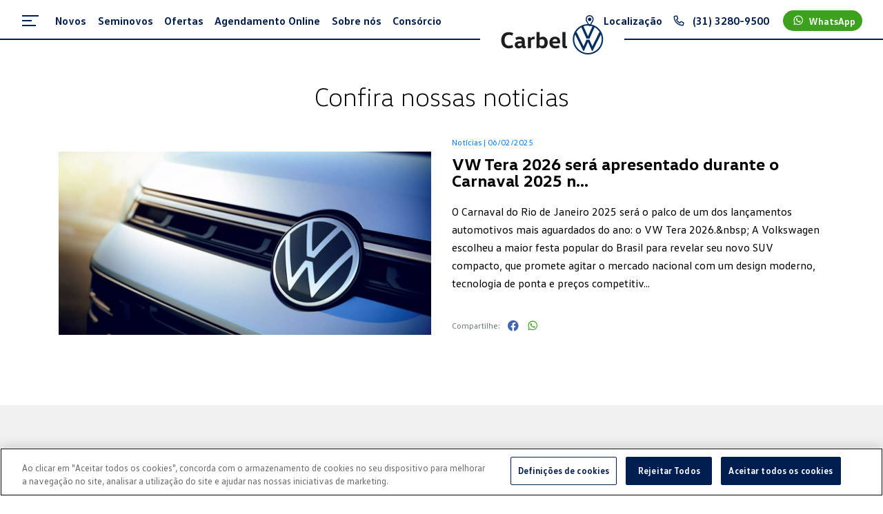

--- FILE ---
content_type: text/html; charset=UTF-8
request_url: https://carbel.com.br/blog?&page=6
body_size: 13321
content:
<!doctype html>
<html lang="pt-br">
<head>
  <!-- Preload Resources -->
  <!-- FONT -->
  <link rel="preload" href="https://carbel.com.br/themes/alpes-vw-carbel/assets/fonts/web/VWHead-Bold.ttf" as="font" type="font/ttf" crossorigin>
  <link rel="preload" href="https://carbel.com.br/themes/alpes-vw-carbel/assets/fonts/web/VWHead-Light.ttf" as="font" type="font/ttf" crossorigin>
  <link rel="preload" href="https://carbel.com.br/themes/alpes-vw-carbel/assets/fonts/web/VWHead.ttf" as="font" type="font/ttf" crossorigin>
  <link rel="preload" href="https://carbel.com.br/themes/alpes-vw-carbel/assets/fonts/web/VWText-Bold.ttf" as="font" type="font/ttf" crossorigin>
  <link rel="preload" href="https://carbel.com.br/themes/alpes-vw-carbel/assets/fonts/web/VWText.ttf" as="font" type="font/ttf" crossorigin>
  <!-- CSS -->
  <link rel="preload" href="https://carbel.com.br/themes/alpes-vw-carbel/assets/css/style.min.css?v=1765907244818" as="style" />
  <link rel="preload" href="https://icons.alpes.one/fontello-alpes.css" as="style">
  <!-- JS -->
  <!-- <link rel="preload" href="//alpes.one/js/alpes.lazy.min.js" as="script" /> -->
  <link rel="preload" href="https://carbel.com.br/themes/alpes-vw-carbel/assets/js/boot.min.js?v=1765907244818" as="script" />
  <link rel="preload" href="https://carbel.com.br/themes/alpes-vw-carbel/assets/js/main.min.js?v=1765907244818" as="script" />
  <link rel="preload" href="/modules/system/assets/js/framework-min.js" as="script" />
  <!-- Resources -->
  <link rel="stylesheet" href="https://carbel.com.br/themes/alpes-vw-carbel/assets/css/style.min.css?v=1765907244818" />
  <link rel="stylesheet" href="https://icons.alpes.one/fontello-alpes.css">

  <meta charset="utf-8">
  <meta name="viewport" content="width=device-width, initial-scale=1.0">
  <meta name="description" content="Fique por dentro das novidades do mundo Volkswagen e das novidades da Carbel no Blog da Carbel Volkswagen. Confira os posts.">
  <title>Notícias VW | Carbel Volkswagen</title>
  <meta name="referrer" content="origin">
  <link rel="canonical" href="https://carbel.com.br/blog">
  <link rel="icon" type="image/png" href="https://carbel.com.br/themes/alpes-vw-carbel/assets/img/favicon.ico?v=1765907244818"> 

  
  <!-- Google Tag Manager -->
<script>(function(w,d,s,l,i){w[l]=w[l]||[];w[l].push({'gtm.start':
new Date().getTime(),event:'gtm.js'});var f=d.getElementsByTagName(s)[0],
j=d.createElement(s),dl=l!='dataLayer'?'&l='+l:'';j.async=true;j.src=
'https://www.googletagmanager.com/gtm.js?id='+i+dl;f.parentNode.insertBefore(j,f);
})(window,document,'script','dataLayer','GTM-KPKD98D');</script>
<!-- End Google Tag Manager -->
		
<meta name="google-site-verification" content="msJWxHH8erBmGwN4p_7-hfwzFLjmC600MtjjgymXptE" />


<!-- Push Notifications -->
	<script src="https://cdn.onesignal.com/sdks/OneSignalSDK.js" async=""></script>
	<script>
		window.OneSignal = window.OneSignal || [];
		OneSignal.push(function () {
			OneSignal.init({
				appId: "aa16729b-ba55-4d4d-a0e2-976385ce5040",
			});
		});
	</script>
	<!-- /Push Notifications -->
	
<!-- Início do aviso de consentimento de cookies OneTrust para carbel.com.br -->
<script type="text/javascript" src="https://cdn.cookielaw.org/consent/11531ac2-22ba-412f-9024-b36d0c9ba0ad/OtAutoBlock.js" ></script>
<script src="https://cdn.cookielaw.org/scripttemplates/otSDKStub.js" type="text/javascript" charset="UTF-8" data-domain-script="11531ac2-22ba-412f-9024-b36d0c9ba0ad" ></script>
<script type="text/javascript">
function OptanonWrapper() { }
</script>
<!-- Fim do aviso de consentimento de cookies OneTrust para carbel.com.br -->

  </head>

<body class="site-blog" data-page="site-blog">
  <!-- Google Tag Manager (noscript) -->
<noscript><iframe src="https://www.googletagmanager.com/ns.html?id=GTM-KPKD98D"
height="0" width="0" style="display:none;visibility:hidden"></iframe></noscript>
<!-- End Google Tag Manager (noscript) -->

  
  


    <header class="d-none d-lg-flex header ">
  
    

    <div class="container-custom">
      <div class="row h-100">
        <div class="col-12 header-top">
          <div class="header-top-links">
            <div class="sidebar ">
              <div class="sidebar-wrapper">
                <i class="icon-menu-esquerda"></i>
              </div>
            </div>

            
                        <a href="/novos" class="link">
              <span>Novos</span>
            </a>
                        <a href="/seminovos" class="link">
              <span>Seminovos</span>
            </a>
                        <a href="/ofertas" class="link">
              <span>Ofertas</span>
            </a>
                        <a href="/agendamento-online" class="link">
              <span>Agendamento Online</span>
            </a>
                        <a href="/institucional" class="link">
              <span>Sobre nós</span>
            </a>
                        <a href="/consorcio" class="link">
              <span>Consórcio</span>
            </a>
                     
            
          </div>

          <div class="header-top-info">
                        <button class="btn-modal btn-open-modal" data-target=".modal-local">
              <i class=" icon-localizacao-regular"></i>
              <span>Localização</span>
            </button>
            <a class="phone-link mr-2 ml-2" href="tel:3132809500">
              <i class="icon-telefone-regular"></i>
              <span>(31) 3280-9500</span>
            </a>
          
          
    
    
                                
        <a class="link whatsapp-cta"
            href="https://api.whatsapp.com/send?phone=553132809500"
            target="_blank" rel="noopener noreferrer">
            <i class="icon-whatsapp"></i>
            <span>WhatsApp</span>
        </a>
              </div>
        </div>
      </div>
   
    </div>
    <div class="w-100 content-line-header">
      <div class="header-content-logo">
        <div class="line-left"></div>
        <div class="header-logo">
          <a href="https://carbel.com.br" class="d-flex">
                        <img loading="lazy" src="https://cloudfront.alpes.one/public/64e/f4c/b8e/64ef4cb8e5df8382844364.svg"
              alt="Header Logo" height="44" width="145" >
             
          </a>
      </div>
      <div class="line-right"></div>
  
      </div>
    </div>
  </header>

    <header class="d-none d-lg-flex header-fixed">
    
  
    <div class="container-fluid">
      <div class="row h-100">
        <div class="col header-fixed-actions">
          <div class="sidebar">
            <div class="sidebar-wrapper">
              <i class="icon-menu-esquerda"></i>
              <span>Menu</span>
            </div>
          </div>
        </div>
  
        <div class="col header-fixed-buttons">
          <button class="btn btn-local btn-open-modal" data-target=".modal-local">
            <i class=" icon-localizacao-regular"></i>
            Localização
          </button>
  
                      <button class="btn btn-primary button-call-form" data-section="header-fixed">
              Solicitar cotação
            </button>
                  </div>
      </div>
    </div>
    <div class="w-100 content-line-header-fixed">
      <div class="header-fixed-content-logo">
        <div class="line-left"></div>
        <div class="header-logo">
          <a href="https://carbel.com.br" class="d-flex">
            <img loading="lazy"
              src="https://cloudfront.alpes.one/public/64e/f4c/b8e/64ef4cb8e5df8382844364.svg"
              alt="Logo Fixo Servopa Volkswagen" height="44" width="145">
          </a>
        </div>
      <div class="line-right"></div>
  
      </div>
    </div>
  </header>


<aside class="sidebar-fixed">
  <button class="btn btn-close-sidebar">
    <i class="icon-fechar-regular"></i>
    Fechar
  </button>

  <ul class="sidebar-fixed-wrapper">
 
  
    

      <li class="sidebar-fixed-item">
        <a href="/novos" class="sidebar-link"
          >
          Novos
          <i class="icon-seta-direita"></i>
        </a>
    </li>
      <li class="sidebar-fixed-item">
        <a href="/seminovos" class="sidebar-link"
          >
          Seminovos
          <i class="icon-seta-direita"></i>
        </a>
    </li>
      <li class="sidebar-fixed-item">
        <a href="/ofertas" class="sidebar-link"
          >
          Ofertas
          <i class="icon-seta-direita"></i>
        </a>
    </li>
      <li class="sidebar-fixed-item">
        <a href="/vendas-corporativas" class="sidebar-link"
          >
          Vendas Corporativas
          <i class="icon-seta-direita"></i>
        </a>
    </li>
      <li class="sidebar-fixed-item">
        <a href="/agendamento-online" class="sidebar-link"
          >
          Agendamento Online
          <i class="icon-seta-direita"></i>
        </a>
    </li>
      <li class="sidebar-fixed-item">
        <a href="/pecas-e-acessorios" class="sidebar-link"
          >
          Peças e Acessórios
          <i class="icon-seta-direita"></i>
        </a>
    </li>
    
</ul>

<ul class="sidebar-fixed-wrapper items-secondary">

      <li class="sidebar-fixed-item">
        <a href="/institucional" class="sidebar-link"
          >
          Sobre nós
        </a>
    </li>
      <li class="sidebar-fixed-item">
        <a href="/institucional" class="sidebar-link"
          >
          Fale conosco
        </a>
    </li>
      <li class="sidebar-fixed-item">
        <a href="/seguros" class="sidebar-link"
          >
          Seguros
        </a>
    </li>
      <li class="sidebar-fixed-item">
        <a href="/locadora" class="sidebar-link"
          >
          Locadora
        </a>
    </li>
      <li class="sidebar-fixed-item">
        <a href="/consorcio" class="sidebar-link"
          >
          Consórcio
        </a>
    </li>
      <li class="sidebar-fixed-item">
        <a href="/test-drive" class="sidebar-link"
          >
          Test drive
        </a>
    </li>
  


  <div class="items-extra mt-5">
    <div class="image">
      <img loading="lazy" src="https://cloudfront.alpes.one/public/66d/b49/c89/66db49c89611d025834508.jpg" alt="imagem menu volkswagen">
    </div>
    
    <div class="social-media d-flex mt-3">
           
                  <a href="https://www.instagram.com/carbelvw/" target="_blank" rel="noopener noreferrer">
            <i class="icon-instagram-big"></i>
          </a>
                    <a href="https://www.facebook.com/carbelVW/?hc_ref=ARTafWl2y30OBHtpm-B_n6h0WZToLYxrtAD9St3ZZVxP8DpkTgeOkvkNttHJe-atYv8&amp;fref=nf" target="_blank" rel="noopener noreferrer">
            <i class="icon-facebook-rounded-big"></i>
          </a>
                    <a href="https://www.youtube.com/user/CarbelVW" target="_blank" rel="noopener noreferrer">
            <i class="icon-youtube-big"></i>
          </a>
                    <a href="https://www.tiktok.com/@carbel.vw" target="_blank" rel="noopener noreferrer">
            <i class="icon-tiktok"></i>
          </a>
                    </div>
  </div>
</ul></aside>
  <main>
    <section class="blog-header">
  <div class="container">
    <div class="row">
      <div class="col-12">
        <h1 class="page-title">
          Confira nossas noticias 
        </h1>
      </div>
    </div>

                
              <div class="row">
          <div class="col-12 col-lg-6">
            <a href="https://carbel.com.br/blog/vw-tera-2026-sera-apresentado-durante-o-carnaval-2025-no-rio-de-janeiro"
              class="blog-header-link">
              <div class="blog-header-image" title="VW Tera 2026 será apresentado durante o Carnaval 2025 no Rio de Janeiro">
                <img loading="lazy" src="https://cloudfront.alpes.one/public/67b/8f0/d8a/67b8f0d8acfb2055152015.jpg" alt="VW Tera 2026 será apresentado durante o Carnaval 2025 no Rio de Janeiro">
              </div>
            </a>
          </div>

          <div class="col-12 col-lg-6">
            <a href="https://carbel.com.br/blog/vw-tera-2026-sera-apresentado-durante-o-carnaval-2025-no-rio-de-janeiro">
              <div class="blog-header-info">
                <span>Notícias | </span>
                <span>06/02/2025</span>
              </div>
              <h3 class="page-subtitle" title="VW Tera 2026 será apresentado durante o Carnaval 2025 no Rio de Janeiro">VW Tera 2026 será apresentado durante o Carnaval 2025 n...</h3>
              <div class="page-description">O Carnaval do Rio de Janeiro 2025 será o palco de um dos lançamentos automotivos mais aguardados do ano: o VW Tera 2026.&amp;nbsp;

A Volkswagen escolheu a maior festa popular do Brasil para revelar seu novo SUV compacto, que promete agitar o mercado nacional com um design moderno, tecnologia de ponta e preços competitiv...</div>
            </a>

            <div class="social-share-container">
              <div class="social-share">
  <span>Compartilhe:</span>


      <a class="social-share"
      href="https://www.facebook.com/sharer.php?u=https://carbel.com.br/blog/vw-tera-2026-sera-apresentado-durante-o-carnaval-2025-no-rio-de-janeiro"
      target="_blank" rel="noopener noreferrer">
      <i class="icon icon-facebook-rounded-big facebook"></i>
    </a>
    <a class="social-share"
      href="https://api.whatsapp.com/send?text=https://carbel.com.br/blog/vw-tera-2026-sera-apresentado-durante-o-carnaval-2025-no-rio-de-janeiro"
      target="_blank" rel="noopener noreferrer">
      <i class="icon icon-whatsapp whatsapp"></i>
    </a>
    </div>            </div>
          </div>
        </div>
                      
                      
                      
                      
                      
            </div>
</section>
<section class="blog-list">
  <div class="container">
    <div class="row">
      <div class="col-12 blog-list-filters">
        <h2 class="page-subtitle">
          Últimas postagens
        </h2>

        <form  method="get" id="formBlog" action="/blog-post-page">
          <div class="buttons-action-wrapper">
            <div class="input-wrapper">
              <select class="form-input" name="category" id="categories">
                <option value="">Categoria</option>
                                  <option value="Noticias">Noticias</option>
                                  <option value="Live Car">Live Car</option>
                                  <option value="Manutenção">Manutenção</option>
                                  <option value="Lançamentos">Lançamentos</option>
                                  <option value="Dicas">Dicas</option>
                                  <option value="Notícias">Notícias</option>
                                  <option value="Noticias">Noticias</option>
                                  <option value="Live Car">Live Car</option>
                                  <option value="Manutenção">Manutenção</option>
                                  <option value="Lançamentos">Lançamentos</option>
                                  <option value="Dicas">Dicas</option>
                                  <option value="Noticias">Noticias</option>
                                  <option value="Live Car">Live Car</option>
                                  <option value="Manutenção">Manutenção</option>
                                  <option value="Lançamentos">Lançamentos</option>
                                  <option value="Dicas">Dicas</option>
                              </select>
            </div>
            <div class="input-wrapper">
              <select class="form-input" name="order" id="order">
                <option value="">Ordenar por</option>
                <option value="asc">Mais antigos</option>
                <option value="desc">Mais recentes</option>
              </select>
            </div>
          </div>
        </form>
      </div>
    </div>

    <div class="row" id="here">
        <div class="col-12 col-lg-4">
    <div class="blog-cards-container">
      
<div class="blog-cards-content">
  <a href="https://carbel.com.br/blog/vw-tera-2026-sera-apresentado-durante-o-carnaval-2025-no-rio-de-janeiro">
    <div class="blog-cards-content-image" title="VW Tera 2026 será apresentado durante o Carnaval 2025 no Rio de Janeiro">
      <img loading="lazy" src="https://cloudfront.alpes.one/public/67b/8f0/d8a/67b8f0d8acfb2055152015.jpg" alt="VW Tera 2026 será apresentado durante o Carnaval 2025 no Rio de Janeiro">
    </div>
    <div class="blog-cards-content-wrapper">
      <div class="blog-cards-content-info">
        <span>Notícias | </span>
        <span>06/02/2025</span>
      </div>
      <h3 class="blog-cards-content-title js-blog-title">
        VW Tera 2026 será apresentado durante o Carnaval 2025 no Rio de Janeiro
      </h3>
      <div class="page-description js-blog-desc">
        O Carnaval do Rio de Janeiro 2025 será o palco de um dos lançamentos automotivos mais aguardados do ano: o VW Tera 2026.&amp;nbsp;


      </div>
    </div>
  </a>
</div>    </div>
  </div>
  <div class="col-12 col-lg-4">
    <div class="blog-cards-container">
      
<div class="blog-cards-content">
  <a href="https://carbel.com.br/blog/vw-nivus-gts-250-tsi-sera-lancado-no-primeiro-quadrimestre-de-2025">
    <div class="blog-cards-content-image" title="VW Nivus GTS 250 TSI será lançado no primeiro quadrimestre de 2025">
      <img loading="lazy" src="https://cloudfront.alpes.one/public/67a/0cc/afa/67a0ccafa1954091885971.jpg" alt="VW Nivus GTS 250 TSI será lançado no primeiro quadrimestre de 2025">
    </div>
    <div class="blog-cards-content-wrapper">
      <div class="blog-cards-content-info">
        <span>Lançamentos | </span>
        <span>30/01/2025</span>
      </div>
      <h3 class="blog-cards-content-title js-blog-title">
        VW Nivus GTS 250 TSI será lançado no primeiro quadrimestre de 2025
      </h3>
      <div class="page-description js-blog-desc">
        A Volkswagen está prestes a redefinir o conceito de SUV esportivo no Brasil com a chegada do Novo VW Nivus GTS 250 TSI.&amp;nbsp;


      </div>
    </div>
  </a>
</div>    </div>
  </div>
  <div class="col-12 col-lg-4">
    <div class="blog-cards-container">
      
<div class="blog-cards-content">
  <a href="https://carbel.com.br/blog/vw-polo-celebra-50-anos-seis-geracoes-de-historia">
    <div class="blog-cards-content-image" title="VW Polo celebra 50 anos: seis gerações de história">
      <img loading="lazy" src="https://cloudfront.alpes.one/public/67a/0cb/39b/67a0cb39b6ec2235868647.jpg" alt="VW Polo celebra 50 anos: seis gerações de história">
    </div>
    <div class="blog-cards-content-wrapper">
      <div class="blog-cards-content-info">
        <span>Noticias | </span>
        <span>23/01/2025</span>
      </div>
      <h3 class="blog-cards-content-title js-blog-title">
        VW Polo celebra 50 anos: seis gerações de história
      </h3>
      <div class="page-description js-blog-desc">
        Poucos carros no mundo conseguem manter uma trajetória de sucesso ao longo de cinco décadas, mas o Volkswagen Polo é uma exceção brilhant...
      </div>
    </div>
  </a>
</div>    </div>
  </div>
  <div class="col-12 col-lg-4">
    <div class="blog-cards-container">
      
<div class="blog-cards-content">
  <a href="https://carbel.com.br/blog/comparativo-toyota-corolla-xei-vs-volkswagen-virtus-exclusive">
    <div class="blog-cards-content-image" title="Comparativo: Toyota Corolla XEI vs. Volkswagen Virtus Exclusive - Qual é melhor?">
      <img loading="lazy" src="https://cloudfront.alpes.one/public/67a/0ca/158/67a0ca158b40e009849957.jpg" alt="Comparativo: Toyota Corolla XEI vs. Volkswagen Virtus Exclusive - Qual é melhor?">
    </div>
    <div class="blog-cards-content-wrapper">
      <div class="blog-cards-content-info">
        <span>Notícias | </span>
        <span>16/01/2025</span>
      </div>
      <h3 class="blog-cards-content-title js-blog-title">
        Comparativo: Toyota Corolla XEI vs. Volkswagen Virtus Exclusive - Qual é melhor?
      </h3>
      <div class="page-description js-blog-desc">
        Quando se trata de sedãs, especialmente no mercado brasileiro, nomes como Toyota Corolla e Volkswagen Virtus rapidamente surgem como opçõ...
      </div>
    </div>
  </a>
</div>    </div>
  </div>
  <div class="col-12 col-lg-4">
    <div class="blog-cards-container">
      
<div class="blog-cards-content">
  <a href="https://carbel.com.br/blog/carro-blindado-quanto-custa-vale-pena-e-como-blindar-seu-vw">
    <div class="blog-cards-content-image" title="Carro blindado: Quanto custa, vale a pena e como blindar seu VW?">
      <img loading="lazy" src="https://cloudfront.alpes.one/public/679/800/4fa/6798004fab322961529207.jpg" alt="Carro blindado: Quanto custa, vale a pena e como blindar seu VW?">
    </div>
    <div class="blog-cards-content-wrapper">
      <div class="blog-cards-content-info">
        <span>Dicas | </span>
        <span>09/01/2025</span>
      </div>
      <h3 class="blog-cards-content-title js-blog-title">
        Carro blindado: Quanto custa, vale a pena e como blindar seu VW?
      </h3>
      <div class="page-description js-blog-desc">
        Os carros blindados estão se tornando uma opção popular no Brasil para quem busca segurança e tranquilidade no trânsito.&amp;nbsp;


      </div>
    </div>
  </a>
</div>    </div>
  </div>
  <div class="col-12 col-lg-4">
    <div class="blog-cards-container">
      
<div class="blog-cards-content">
  <a href="https://carbel.com.br/blog/ipva-2025-confira-tabela-de-vencimento-e-novidades">
    <div class="blog-cards-content-image" title="IPVA 2025: Confira a tabela de vencimento e novidades">
      <img loading="lazy" src="https://cloudfront.alpes.one/public/679/141/c16/679141c1664ba911232491.jpg" alt="IPVA 2025: Confira a tabela de vencimento e novidades">
    </div>
    <div class="blog-cards-content-wrapper">
      <div class="blog-cards-content-info">
        <span>Noticias | </span>
        <span>02/01/2025</span>
      </div>
      <h3 class="blog-cards-content-title js-blog-title">
        IPVA 2025: Confira a tabela de vencimento e novidades
      </h3>
      <div class="page-description js-blog-desc">
        
      </div>
    </div>
  </a>
</div>    </div>
  </div>
    </div>
        <div id="pagination">
        
<nav class="pagination-container">
  <ul class="pagination">
              
    <li class="page-item "
    >
      <a href="?page=5" class="left-arrow page-link">
        <i class="icon-seta-esquerda"></i>
      </a>
    </li>

              
              
          <li class="page-item">
        <a class="page-link" href="?page=1">1</a>
      </li>
              <li class="page-item disabled"><span class="page-link">...</span></li>
          
          <li class="page-item ">
        <a class="page-link" href="?page=5">5</a>
      </li>
          <li class="page-item  active ">
        <a class="page-link" href="?page=6">6</a>
      </li>
    
    
              
    <li class="page-item  disabled "
       style="pointer-events: none;" >
      <a href="?page=6" class="page-link">
        <i class="icon-seta-direita"></i>
      </a>
    </li>
  </ul>
</nav>    </div>
      </div>
</section>
  </main>

  <footer class="footer">
	<button class="btn-scroll-top">
		<i class="icon-seta-cima"></i>
		Topo
	</button>

	
	<div class="footer-content">
		<div class="container">
			<div class="row">
								<div class="col-12 col-lg">
					<p class="footer-content-title">Veículos</p>
					<div class="footer-content-vehicles">
						
						<ul class="footer-content-list">
														<li>
								<a href="https://carbel.com.br/novos/tera">Tera</a>
							</li>
														<li>
								<a href="https://carbel.com.br/novos/polo">Polo</a>
							</li>
														<li>
								<a href="https://carbel.com.br/novos/golf-gti">Golf GTI</a>
							</li>
														<li>
								<a href="https://carbel.com.br/novos/virtus">Virtus</a>
							</li>
														<li>
								<a href="https://carbel.com.br/novos/jetta">Jetta GLI</a>
							</li>
														<li>
								<a href="https://carbel.com.br/novos/nivus">Nivus</a>
							</li>
														<li>
								<a href="https://carbel.com.br/novos/t-cross">T-Cross</a>
							</li>
													</ul>

						<ul class="footer-content-list">
														<li>
								<a href="https://carbel.com.br/novos/novo-taos">Taos</a>
							</li>
														<li>
								<a href="https://carbel.com.br/novos/tiguan-allspace-r-line">Tiguan Allspace R-Line</a>
							</li>
														<li>
								<a href="https://carbel.com.br/novos/id4">ID.4</a>
							</li>
														<li>
								<a href="https://carbel.com.br/novos/saveiro">Saveiro</a>
							</li>
														<li>
								<a href="https://carbel.com.br/novos/amarok-v6">Amarok V6</a>
							</li>
														<li>
								<a href="https://carbel.com.br/novos/id-buzz">ID Buzz</a>
							</li>
													</ul>

											</div>
				</div>
				
				<div class="col-12 col-lg">
					

<p class="footer-content-title">Acesso rápido</p>
<ul class="footer-content-list list-2coll">
      <li>
      <a href="/novos"
                >
        Novos
      </a>
    </li>
      <li>
      <a href="/seminovos"
                >
        Seminovos
      </a>
    </li>
      <li>
      <a href="/ofertas"
                >
        Ofertas
      </a>
    </li>
      <li>
      <a href="/vendas-corporativas"
                >
        Vendas Corporativas
      </a>
    </li>
      <li>
      <a href="/agendamento-online"
                >
        Agendamento Online
      </a>
    </li>
      <li>
      <a href="/pecas-e-acessorios"
                >
        Peças e Acessórios
      </a>
    </li>
      <li>
      <a href="/institucional"
                >
        Sobre nós
      </a>
    </li>
      <li>
      <a href="/institucional"
                >
        Fale conosco
      </a>
    </li>
      <li>
      <a href="/seguros"
                >
        Seguros
      </a>
    </li>
      <li>
      <a href="/locadora"
                >
        Locadora
      </a>
    </li>
      <li>
      <a href="/consorcio"
                >
        Consórcio
      </a>
    </li>
      <li>
      <a href="/test-drive"
                >
        Test drive
      </a>
    </li>
      <li>
      <a href="/blog"
                >
        Blog
      </a>
    </li>
      <li>
      <a href="/politica-de-privacidade"
                >
        Política de Privacidade
      </a>
    </li>
      <li>
      <a href="/resolucao-cmn-5037"
                >
        Resolução CMN Nº 5.037
      </a>
    </li>
      <li>
      <a href="https://cloudfront.alpes.one/public/693/c01/e01/693c01e0161b4768130638.pdf"
         target="_blank" rel="noopener noreferrer"         >
        Código de Conduta Ética
      </a>
    </li>
      <li>
      <a href="https://grupocarbel.gupy.io/"
         target="_blank" rel="noopener noreferrer"         >
        Trabalhe Conosco
      </a>
    </li>
      <li>
      <a href="/condicoes-comerciais"
                >
        Condições comerciais
      </a>
    </li>
      <li>
      <a href="https://carbel.fidelidadesempre.com.br/fidelidadesempre/login.aspx"
         target="_blank" rel="noopener noreferrer"         >
        Fidelidade Sempre
      </a>
    </li>
      <li>
      <a href="https://www.contatoseguro.com.br/pt/carbel"
         target="_blank" rel="noopener noreferrer"         >
        Canal de denúncia
      </a>
    </li>
      <li>
      <a href="https://grupocarbel.com.br/imprensa/carbelvw"
         target="_blank" rel="noopener noreferrer"         >
        Imprensa
      </a>
    </li>
      <li>
      <a href="/comunicados"
                >
        Comunicados
      </a>
    </li>
      <li>
      <a href="https://grupocarbel.com.br/"
         target="_blank" rel="noopener noreferrer"         >
        Grupo Carbel
      </a>
    </li>
    <li>
    <a href="" target="_blank">
       
    </a>
  </li>
</ul>				</div>

					
				<div class="col-12 col-lg footer-content-social">
					<p class="footer-content-title">Redes sociais</p>
					<div class="footer-content-social-wrapper">
												<a href="https://www.instagram.com/carbelvw/" target="_blank" rel="noopener noreferrer">
							<i class="icon-instagram-big"></i>
							<span> Instagram</span>
						</a>		
												<a href="https://www.facebook.com/carbelVW/?hc_ref=ARTafWl2y30OBHtpm-B_n6h0WZToLYxrtAD9St3ZZVxP8DpkTgeOkvkNttHJe-atYv8&amp;fref=nf" target="_blank" rel="noopener noreferrer">
							<i class="icon-facebook-rounded-big"></i>
							<span> Facebook</span>
						</a>		
												<a href="https://www.youtube.com/user/CarbelVW" target="_blank" rel="noopener noreferrer">
							<i class="icon-youtube-big"></i>
							<span> Youtube</span>
						</a>		
												<a href="https://www.tiktok.com/@carbel.vw" target="_blank" rel="noopener noreferrer">
							<i class="icon-tiktok"></i>
							<span> Tik Tok</span>
						</a>		
						
						
    
    
                                
        <a class="link whatsapp-cta"
            href="https://api.whatsapp.com/send?phone=553132809500"
            target="_blank" rel="noopener noreferrer">
            <i class="icon-whatsapp"></i>
            <span>WhatsApp</span>
        </a>
    						
					</div>
				</div>
							</div>
		</div>
	</div>

	<div class="container-custom">
	<div class="footer-about">
		<div class="container">
			<div class="row">
				<div class="col">
					<p class="footer-about-text text-center">
						Entre em contato com a gente pelo formulário, Whatsapp ou telefone.
					</p>
				</div>
			</div>
		</div>
	</div>
</div>

	<div class="footer-copyright">
		<div class="container">
			<div class="row align-items-center">
				<div class="col-12 col-lg footer-copyright-logo justify-content-center justify-content-lg-start">
					<a href="https://carbel.com.br">
						<img loading="lazy" class="logo" src="https://cloudfront.alpes.one/public/64e/f4c/b8e/64ef4cb8e5df8382844364.svg"
							alt="Logo Rodapé Volkswagen" height="50" width="168">
					</a>

										<a href="https://grupocarbel.com.br/">
						<img loading="lazy" class="logo" src="https://cloudfront.alpes.one/public/64d/e63/d9f/64de63d9f1999036021500.svg"
							alt="Logo grupo carbel">
					</a>
									</div>

				<div class="col-12 col-lg footer-copyright-wrapper flex-column align-items-center">
					<p class="text">
						© Copyright &nbsp; 2026 - Carbel Volkswagen.&nbsp; Todos os direitos reservados.
					</p>
					<div class="ibama mt-3">
						<img loading="lazy" src="https://cloudfront.alpes.one/public/673/f84/e7b/673f84e7be3de292344747.svg" alt="Logo Ibama">
						<p class="text">
							 No trânsito, enxergar o outro é salvar vidas. 
						</p>
					</div>
				</div>

				<div class="col-12 col-lg footer-copyright-alpes align-items-end">
					<span>Feito por:</span>
					<a href="https://alpes.one" target="_blank" rel="noopener noreferrer"
						title="Alpes One – Tecnologia de Performance">
						<img loading="lazy" class="mw-100" src="https://carbel.com.br/themes/alpes-vw-carbel/assets/img/logos/logo-alpes.png"
							alt="Alpes One Tecnologia de Performance">
					</a>
				</div>
			</div>
		</div>
	</div>
</footer>

<footer class="container-fluid footer-fixed">
	<div class="row h-100">
				<div class="col-12 d-none d-lg-flex footer-fixed-wrapper">

						<a class="footer-fixed-link" href="tel:3132809500">
				<i class="icon-telefone-regular"></i>
				<p class="footer-fixed-link-text">(31) 3280-9500</p>
			</a>
			

						
			
    
    
                                
        <a class="link whatsapp-cta"
            href="https://api.whatsapp.com/send?phone=553132809500"
            target="_blank" rel="noopener noreferrer">
            <i class="icon-whatsapp"></i>
            <span>WhatsApp</span>
        </a>
    		</div>

				<div class="col-12 d-lg-none footer-fixed-wrapper">
			
    
    
                                
        <a class="link whatsapp-cta"
            href="https://api.whatsapp.com/send?phone=553132809500"
            target="_blank" rel="noopener noreferrer">
            <i class="icon-whatsapp"></i>
            <span>WhatsApp</span>
        </a>
    		</div>
	</div>
</footer>

  <div class="modal fade" id="mPoliticaPrivacidade" tabindex="-1" role="dialog" aria-labelledby="mPoliticaPrivacidade"
  aria-hidden="true">
  <div class="modal-dialog">
    <div class="modal-content">
      <div class="modal-header">
        <p class="modal-title">Política de privacidade</p>
        <button type="button" class="btn-close btn-close-privacity" data-dismiss="modal" aria-label="Close">
          <i class="icon-fechar-regular"></i>
        </button>
      </div>
      <div class="modal-body embed-terms">
                        <p><strong>Política de Privacidade</strong></p>

<p>A presente política de privacidade das empresas do Carbel Auto Group visa tratar os dados pessoais dos seus usuários, clientes, parceiros, fornecedores, prestadores de serviços e colaboradores, coletados quando o usuário acessa nossas plataformas, sites, redes sociais, aplicativos, entre outros.</p>

<p>
	<br>
</p>

<p><strong>A presente política tem como propósito:</strong></p>

<p>Garantir que você entenda quais os seus dados pessoais coletamos, as razões pelas quais são coletados e utilizados e com quem os compartilhamos;</p>

<p>Explicar como utilizamos os dados pessoais compartilhados por você nas nossas plataformas, sites e demais acessos acima citados;</p>

<p>Explicar a você os respectivos direitos em relação aos seus dados pessoais coletados e tratados por nós e de que forma protegeremos a sua privacidade.</p>

<p>Assim, esperamos que a presente Política auxilie você a compreender o nosso compromisso com a sua privacidade e caso queira obter mais informações e/ou tirar dúvidas entre em contato conosco, através dos canais registrados no item 11 desta Política, ou se não concordar com o conteúdo aqui descrito, pode optar por não compartilhar certos dados opcionais, no entanto, deve ter conhecimento que isto pode impedir o uso de algumas funcionalidades na sua navegação.</p>

<p>
	<br>
</p>

<p><strong>1. Direitos e preferências do Usuário</strong></p>

<p>A Lei Geral de Proteção de Dados (“Lei nº13.709/18 ou “LGPD") confere determinados diretos aos indivíduos, relativos aos seus respectivos dados pessoais. Dessa forma, nos termos da legislação vigente garantimos a você os seguintes direitos referentes ao tratamento de seus dados pessoais:</p>

<p>Direito de confirmação da existência de tratamento;</p>

<p>Direito de acesso aos dados;</p>

<p>Direito de correção de dados incompletos, inexatos ou desatualizados;</p>

<p>Direito à anonimização, bloqueio ou eliminação de dados desnecessários, excessivos ou tratados em desconformidade com a Lei;</p>

<p>Direito a portabilidade dos dados a outro fornecedor de serviço ou produto, resguardados os segredos comerciais e industriais da empresa emitente da presente Política e as limitações legais;</p>

<p>Direito de garantia a disponibilidade, a autenticidade, a integridade e a confidencialidade dos dados;</p>

<p>Direitos de ser notificado sobre mudanças no tratamento dos dados;</p>

<p>Direitos de não ser submetido a decisões automatizadas e profiling;</p>

<p>Direito a limitação/oposição ao tratamento de dados;</p>

<p>Direito ao esquecimento;</p>

<p>Direito de restringir o tratamento de dados;</p>

<p>Direito a eliminação dos dados pessoais tratados com o consentimento do titular, exceto nas hipóteses de guarda legal e outras disposições normativas;</p>

<p>Direito a informação das entidades públicas e privadas com as quais realizamos o uso compartilhado de dados;</p>

<p>Direito a informação sobre a possibilidade de não fornecer o consentimento e sobre as consequências da negativa;</p>

<p>Direito a revogação do consentimento, nos termos da lei.</p>

<p>Quando enviamos mensagens de publicidade eletrônica com base no seu consentimento ou por outra forma legalmente permitida, você poderá, a qualquer momento e de forma gratuita, retirar a sua autorização ou declarar a sua recusa. As mensagens de publicidades eletrônicas que você recebe de nossa empresa, através de e-mails e/ou demais formas de transmissão eletrônica possuem mecanismos de recusa dentro da própria mensagem.</p>

<p>
	<br>
</p>

<p><strong>2. Como coletamos os seus dados pessoais? Coletamos os seus dados pessoais das seguintes formas:</strong></p>

<p>Quando você demonstra interesse nos produtos e/ou serviços por nós ofertados, sejam para comprar, cotar, navegar e etc., através de plataformas, sites, , e-mails, telefone, redes sociais, formulários impressos, coletamos determinados dados pessoais, tais como e-mail, nome completo, data de nascimento, profissão, CPF, empresa, cidade, estado, perfis em redes sociais (LinkedIn, Instagram, Whatsapp, Telegram, Twitter, Facebook), áudio e vídeo, entre outros e estes, podendo serem solicitados de modo opcional e fornecidos voluntariamente por você.</p>

<p>No momento do atendimento e/ou na contratação de nossos produtos e/ou serviços, por meio de nossos portais, é necessário que você nos forneça alguns dados, entre eles: nome completo, cidade, estado, país, profissão, data de nascimento, telefone/celular, e-mail, redes sociais (Linkedin, Instagram, Whatsapp, Telegram, Twitter, Facebook) e seu atendimento será gravado por áudio e vídeo. Dentre tais dados, os dados obrigatórios são apenas: nome completo, e-mail, telefone, áudio e vídeo. Os demais dados são de fornecimentos facultativo ou necessários apenas para serviços acessórios e/ou no momento da efetiva contratação. Além dos itens que constam obrigatórios, coletamos nº do seu CPF, RG ou outro documento de identificação, endereço, profissão, dados da empresa que trabalha e renda.</p>

<p>Para acesso as dependências de nossa empresa: Caso o usuário venha a ter acesso aos nossos escritórios, lojas e departamentos internos, localizados em prédios e/ou imóveis com portarias, seus dados pessoais podem ser coletados pela recepção e/ou portarias, sendo tal tratamento de dados de responsabilidade exclusiva do próprio condomínio, centro empresarial ou administrador do imóvel onde estamos localizados e/ou onde nossos eventos são realizados.</p>

<p>Na aquisição e/ou contratação de nossos serviços ou curadoria de nossos eventos: caso você seja pessoa jurídica ou física e contrate ou preste algum serviço para nossa empresa será necessário o fornecimento dos seguintes dados: nome, telefone, empresa, CNPJ, contato (nome, sobrenome, e-mail e telefone) do responsável pela contratação, perfil (cargo, departamento) do público-alvo. Ainda, podem ser solicitados os dados de funcionários ou terceiros, responsáveis pela logística ou suporte, além de nomes e cargos/ocupações dos participantes dos eventos, para eventual segmentação de público durante os eventos. No caso de efetiva contratação de nossos produtos e serviços faz-se necessário o fornecimento além do nome completo, e-mail e telefone, do CPF, RG ou outro documento de identificação, endereço, profissão, dados da empresa que trabalha e renda.</p>

<p>Na utilização da nossas Plataformas e sites: quando você adquire e/ou utiliza nossos serviços, coletamos dados pessoais sobre a sua utilização nas Plataformas e de modo automático ou semiautomático, como descrito no item 4 abaixo.</p>

<p>Utilizamos Informações anonimizadas e agregadas para fins que incluem: criar modelos de marketing e promoção, melhorar os nossos serviços e desenvolver novos recursos e funcionalidades das plataformas digitais e sites.</p>

<p>
	<br>
</p>

<p><strong>3. Quais os seus dados pessoais coletamos?</strong></p>

<p>Abaixo, organizamos os grupos de dados pessoais que coletamos e utilizamos:</p>

<p>Dados fornecidos quando você demonstra interesse em cotar nossos produtos e serviços: Inclui o seu e-mail, nome completo, CPF, cidade, estado, perfis em redes sociais (LinkedIn, Instagram, WhatsApp, Telegram, Twitter, Facebook), áudio e imagem.</p>

<p>Dados fornecidos no momento da aquisição e/ou contratação de nossos serviços e/ou produtos: incluem seu nome completo, CPF, RG ou outro documento de identificação, endereço, profissão, renda, cidade, estado, país, cargo, empresa, data de nascimento, telefone/celular, redes sociais (LinkedIn, Instagram, WhatsApp, Telegram, Twitter, Facebook), áudio, vídeo e dados financeiros (banco, agência e conta corrente). Ainda eventualmente, outras informações adicionais indispensáveis para efetivação do negócio.</p>

<p>Dados fornecidos na curadoria de nossos eventos: Incluem o seu nome, telefone, empresa, RG ou outro documento de identificação, CPF ou CNPJ, contato (nome, sobrenome, e-mail e telefone) do responsável pela contratação, perfil (cargo, departamento) do público-alvo. Ainda, podem ser solicitados os dados de funcionários ou terceiros, responsáveis pela logística ou suporte.</p>

<p>
	<a name="_GoBack"></a>Dados de coleta automática ou semiautomática: incluem, por exemplo: endereço IP, porta lógica de origem, data, hora e fuso horário do acesso, histórico de páginas visitadas em nossos websites, plataformas, não incluindo, entretanto, páginas visitadas fora do nosso domínio, entre outros.</p>

<p>
	<br>
</p>

<p><strong>4. Para quais finalidades utilizamos os seus dados pessoais?</strong></p>

<p>Quando você interage com nossas plataformas, aplicativos e sites, utilizamos diversas tecnologias para tratar os dados pessoais coletados e aqui expomos os motivos pelos quais tratamos seus dados pessoais, os fundamentos jurídicos associados a sua utilização, as bases legais que nos permitem efetuar o tratamento destes dados e para quais finalidades são utilizados, tendo as seguintes finalidades:</p>

<p>Para descrição da razão pela qual tratamos os dados pessoais de usuário, fundamento jurídico e finalidade do tratamento;</p>

<p>Para cadastro junto a empresa emitente da presente Política;</p>

<p>Para execução do serviço;</p>

<p>Para fornecer serviços e produtos das empresas do Carbel Auto Group, através de nossos sites, plataformas e aplicativos;</p>

<p>Para personalizar e melhorar a sua experiência em nossas plataformas e nos demais sites, serviços e produtos por nós ofertados, como por exemplo, no fornecimento de conteúdo personalizado, individualizado ou adaptado a sua localização, recomendações, funcionalidades e publicidade dentro ou fora de nossas plataformas e sites;</p>

<p>Ainda, para coleta da sua imagem e voz, por meio de gravações dos atendimentos de nossos serviços, com objetivo de divulgação e publicidade, quando permitido por você e/ou para melhoria no nosso atendimento;</p>

<p>Para comunicar a você nossas ofertas, cotações e/ou para lhe atender no momento da aquisição de nossos produtos e serviços;</p>

<p>Para execução de contrato e diligências pré-contratuais, legítimo interesse, cumprimento de obrigação legal ou regulatória, proteção de crédito.</p>

<p>
	<br>
</p>

<p><strong>5. Como seus dados são utilizados em nossas plataformas e sites:</strong></p>

<p>Para guardar registros de acesso a plataformas e sites, caso aconteça a algum crime ou ato ilícito nestes ambientes, podendo identificar o responsável, nos termos da Lei do Marco Civil da Internet e demais legislações pertinentes;</p>

<p>Para comunicação com o usuário, diretamente ou através dos parceiros, com finalidade de marketing personalizado, relacionado aos produtos e serviços por nós fornecidos;</p>

<p>
	<br>
</p>

<p><strong>6. Compartilhamento dos seus dados pessoais:</strong></p>

<p>Registramos que na utilização das nossas plataformas, sites e demais meios de atendimento os seus dados pessoais coletados ou gerados são compartilhados com as empresas do grupo econômico Carbel Auto Group, com os nossos parceiros, fornecedores e prestadores de serviços envolvidos nas vendas e ofertas de nossos produtos e/ou serviços:</p>

<p>Informações publicamente disponíveis: o seu nome, empresa que representa, seu cargo, depoimento acerca da aquisição dos produtos e serviços por nós ofertados e/ou vendidos, bem como sua imagem e voz, poderão ser disponibilizados em nossas plataformas, sites e redes sociais, mediante autorização específica.</p>

<p>Os dados coletados no momento de contratação de nossos produtos e serviços são compartilhados com sistemas de terceiros, tais como, mas não se limitando, a sistemas de ERP/DMS (Planejamento de Recursos das empresas), plataformas de vendas de produtos e serviços, financiamentos, análise de crédito/saúde financeira, análise de perfil baseado em informações públicas e demais plataformas/integrações necessárias para oferta, comercialização, gestão e/ou controle unificado das vendas dos nossos produtos e serviços.</p>

<p>Os dados por nós coletados são processados e armazenados em ambiente de computação em nuvem, onde são adotadas as medidas e controles necessários para garantir a proteção dos seus dados pessoais tratados. Este ambiente de nuvem é gerenciado e monitorado pelo Carbel Auto Group, a fim de assegurar os requisitos de Confidencialidade, Integridade e Disponibilidade.</p>

<p>Compartilhamos os seus dados pessoais de boa-fé, quando necessário para cumprimento de uma obrigação legal ou regulatória, execução de contrato e diligências pré contratuais, obrigação cumprimento de obrigação legal ou regulatória legal, proteção de crédito.</p>

<p>Também compartilharemos os seus dados pessoais se acreditarmos, de boa-fé, ser necessário para o nosso legítimo interesse, ou de terceiros, em matéria de segurança nacional, cumprimento da lei, investigação criminal, contencioso, proteção da segurança de qualquer pessoa, ou para impedir a morte ou danos físicos iminentes, desde que tal interesse não prevaleça sobre os seus interesses, direitos e/ou liberdades fundamentais que exijam a proteção de seus dados pessoais.</p>

<p>Compartilharemos os seus dados pessoais no caso de cessão do nosso negócio a um comprador ou potencial comprador, e nesta situação, continuamos a assegurar a confidencialidade dos seus dados pessoais.</p>

<p>
	<br>
</p>

<p><strong>7. Armazenamento, conservação e eliminação de dados</strong></p>

<p>Armazenamento: os seus dados coletados, são armazenados em servidores próprios, de terceiros e em nuvens, atendendo a todos os padrões de segurança. Os nossos servidores estão localizadas em território nacional e/ou internacional, no Brasil e Estados Unidos da América, através de tecnologias de computação e nuvem, com adoção de medidas necessárias para garantir a proteção de seus dados, nos termos da Lei Geral de Proteção de Dados ("Lei n213.709/18 ou “LGPD") e demais legislações pertinentes.</p>

<p>Conservação: conservamos os seus dados pessoais, enquanto for necessário para prestar nossos serviços, vender nossos produtos e para fins comerciais legítimos e essenciais, como por exemplo, para manter o desempenho das nossas plataformas e sites, para tomada de decisões empresariais acerca de suas funcionalidades e ofertas, bem como para cumprimento de obrigações legais e/ou solução de conflitos.</p>

<p>Prazos de armazenamento: podemos manter seus dados por prazo indeterminado para fins de auditoria, segurança, controle de fraudes, proteção ao crédito, preservação de direitos, pesquisas de mercado e satisfação de clientes.</p>

<p>Direito de eliminação dos dados: fica assegurado o seu direito de solicitar a eliminação ou anonimização de seus dados pessoais de modo que não o identifiquem, exceto nos casos que tivermos que cumprir determinação legal ou regulatória, legítimo interesse e/ou demais hipóteses já descritas nesta política e/ou determinadas pela Lei Geral de Proteção de Dados, legislações suplementares e/ou complementares, incluindo, mas não se limitando aos dados fornecidos quando você demonstra interesse em nossos serviços, no momento de contratação de nossos serviços; na curadoria de nossos eventos e outros, e na coleta automática ou semiautomática.</p>

<p>
	<br>
</p>

<p><strong>8. Links</strong></p>

<p>Não é possível controlarmos, nem sermos responsabilizados por práticas de privacidade e conteúdo de terceiros. Se você clicar em um anúncio ou link de um terceiro, você deverá ler as respectivas políticas de privacidade desses, para saber de que forma esses terceiros coletam e tratam os seus dados pessoais.</p>

<p>
	<br>
</p>

<p><strong>9. Segurança de dados</strong></p>

<p>Registramos que adotamos plano de respostas a incidentes, nos termos previstos na Lei Geral de Proteção de Dados e estamos empenhados em proteger os seus dados pessoais e para isto, implementamos medidas técnicas e organizacionais, contudo, ressaltamos e damos ciência de que nenhum sistema é completamente seguro.</p>

<p>
	<br>
</p>

<p><strong>10. Crianças e Adolescentes</strong></p>

<p>As nossas plataformas digitais não se destinam a crianças e adolescentes (indivíduos com idade inferior a 18 anos).</p>

<p>Ressaltamos que não coletamos deliberadamente dados pessoais de crianças e adolescentes. Se você tiver idade inferior a 18 anos, não deverá utilizar nossas plataformas, sites e/ou fornecer quaisquer dados pessoais.</p>

<p>Assim, se tomarmos conhecimento de que coletamos dados pessoais de uma criança e/ou adolescente, tomaremos as medidas necessárias para eliminar os dados pessoais em questão.</p>

<p>
	<br>
</p>

<p><strong>11. Alterações da presente Política de Privacidade</strong></p>

<p>Eventualmente, poderemos efetuar alterações da presente Política, sem aviso prévio e quando isto ocorrer, faremos uma comunicação adequada de acordo com as circunstâncias, como por exemplo, mas não se limitando, a inserção de um alerta em nossas plataformas, sites e aplicativos ou através do envio de e-mail.</p>

<p>
	<br>
</p>

<p><strong>12. Fale Conosco</strong></p>

<p>Obrigado por ler a nossa Política de Privacidade e caso tenha dúvidas, fale com a nossa DPO (Data Protection Officer) Ednéia Amorim, através do e-mail dpo@grupocarbel.com.br ou por meio dos nossos canais digitais, através do e-mail <u><a href="mailto:sac@grupocarbel.com.br">sac@grupocarbel.com.br</a></u> ou WhatsApp: (31) 2117.0140</p>

<p>
	<br>
</p>

<p>Última alteração: 05/09/2022</p>

<p>Entrada em vigor: 18/09/2020</p>
                      </div>
      <div class="modal-footer">
        <button type="button" data-dismiss="modal" class="btn btn-primary">
          Aceito
        </button>
      </div>
    </div>
  </div>
</div>

<div class="modal-overlay modal-promotion">
  <div class="modal-content">
    <div class="modal-header">
      <h5 class="title promotion-title"></h5>
      <button class="btn-close-modal form-close">
        <i class="icon-fechar-regular form-close"></i>
        Fechar
      </button>
    </div>

    <div class="modal-body">
      <img loading="lazy" src="" class="promotion-img" alt="">
      <p class="promotion-text"></p>
    </div>
  </div>
</div>

<div class="modal-overlay modal-local form-close">
  <div class="modal-content">
    <div class="modal-header">
      <h5 class="title">Localização</h5>
      <button class="btn-close-modal form-close">
        <i class="icon-fechar-regular form-close"></i>
        Fechar
      </button>
    </div>

    <div class="modal-body">
            <div class="units-item">
        <div class="units-item-wrapper">
          <p class="name">
            <i class=" icon-localizacao-regular"></i>
            Carbel Savassi
          </p>
          <p class="address">Avenida Nossa Senhora do Carmo, 540 (Sion), Belo Horizonte/Minas Gerais</p>
        </div>
        <a class="btn btn-primary" href="https://www.google.com/maps/dir/?api=1&amp;destination=Avenida Nossa Senhora do Carmo, 540 (Sion), Belo Horizonte/Minas Gerais" target="_blank"
          rel="noopener noreferrer">
          Rotas
        </a>
      </div>
            <div class="units-item">
        <div class="units-item-wrapper">
          <p class="name">
            <i class=" icon-localizacao-regular"></i>
            Carbel Prado
          </p>
          <p class="address">Av. Teresa Cristina, 179 (Prado), Belo Horizonte/Minas Gerais</p>
        </div>
        <a class="btn btn-primary" href="https://www.google.com/maps/dir/?api=1&amp;destination=Av. Teresa Cristina, 179 (Prado), Belo Horizonte/Minas Gerais" target="_blank"
          rel="noopener noreferrer">
          Rotas
        </a>
      </div>
          </div>
  </div>
</div>


<div class="modal-overlay modal-phones form-close">
  <div class="modal-content modal-dialog-scrollable">
    <div class="modal-header">
      <h5 class="title">Entre em contato</h5>
      <button class="btn-close-modal form-close">
        <i class="icon-fechar-regular form-close"></i>
        Fechar
      </button>
    </div>

    <div class="modal-body">
              <div class="units-item units-item-wrapper d-block">
            <p class="name">Carbel Savassi</p>

                            
                                                <div class="units-item-wrapper d-flex mb-1">
                    <div class="w-50 d-block mb-2">
                                            <p class="address mt-2">(31) 3280-9500</p>
                                          </div>
                    <div class="w-50 d-flex justify-content-end">
                      <a class="btn btn-primary" href="tel:3132809500">
                        Ligar
                      </a>
                    </div>
                  </div>
                                                                                        </div>
              <div class="units-item units-item-wrapper d-block">
            <p class="name">Carbel Prado</p>

                            
                                                <div class="units-item-wrapper d-flex mb-1">
                    <div class="w-50 d-block mb-2">
                                            <p class="address mt-2">(31) 3280-9500</p>
                                          </div>
                    <div class="w-50 d-flex justify-content-end">
                      <a class="btn btn-primary" href="tel:3132809500">
                        Ligar
                      </a>
                    </div>
                  </div>
                                                                                        </div>
          </div>
  </div>
</div>


                

  <div class="lock-screen"></div>

  <!-- Alpes -->
  <script src="https://carbel.com.br/themes/alpes-vw-carbel/assets/js/boot.min.js?v=1765907244818"></script>
  <script src="https://carbel.com.br/themes/alpes-vw-carbel/assets/js/main.min.js?v=1765907244818"></script>
  <script src="//alpes.one/js/alpes.forms.min.js"></script>
  <!-- <script src="//alpes.one/js/alpes.lazy.min.js"></script> -->

  <!-- <script>
    AlpesLazyFacade.addScripts([
      {
        listAttrs: [
          ["src", "https://carbel.com.br/themes/alpes-vw-carbel/assets/js/main.min.js?v=1765907244818"]
        ],
      },
    ]);
  </script> -->

  <script src="/modules/system/assets/js/framework-min.js"></script>
  <!-- Scripts -->
  <script defer id="alpes-one-chatbot" type="text/javascript" src="https://alpes.one/chatbot/alpes.chatbot.min.js"
		data-options='{"code" : "AOQCAP9C1"}'></script>
		
<!-- Início avatar Dra -->
<script>var alpesSmartCard=document.getElementById("alpesSmartCard");if(alpesSmartCard){var style=document.createElement("style");style.innerHTML=".container-wrapper{display:flex;flex-wrap:wrap;align-items:stretch}.content-page-smart{max-width:80%;padding-right:25px}.content-smart-card{width:20%}.content-smart-card iframe{border:none;max-width:100%;object-fit:cover;height:auto;aspect-ratio:9/18;position:sticky;top:150px;border-radius:30px;overflow:hidden}@media (max-width:768px){.content-page-smart{max-width:100%}.content-smart-card{position:fixed;right:5px;bottom:30px;width:156px}.content-smart-card iframe{width:156px;height:278px}}";var parent=alpesSmartCard.parentElement;parent.classList.add("content-page-smart");var contentSmartCard=document.createElement("div");contentSmartCard.classList.add("content-smart-card");var iframe=document.createElement("iframe");iframe.src=alpesSmartCard.getAttribute("data-src"),iframe.width="482",iframe.height="857",contentSmartCard.appendChild(iframe),document.head.appendChild(style);var containerWrapper=document.createElement("div");containerWrapper.classList.add("container-wrapper"),parent.parentNode.insertBefore(containerWrapper,parent),containerWrapper.appendChild(parent),containerWrapper.appendChild(contentSmartCard)}</script>
<!-- Fim avatar Dra -->
  <script src="https://carbel.com.br/plugins/alpesone/registers/components/units/assets/js/lists.js?v=1.0.0"></script>

  <!-- <script>
    AlpesLazyFacade.runWithOptions({ alpesphones: true });
  </script> -->
</body>
</html>

--- FILE ---
content_type: text/css
request_url: https://carbel.com.br/themes/alpes-vw-carbel/assets/css/style.min.css?v=1765907244818
body_size: 137913
content:
*,::after,::before{-webkit-box-sizing:border-box;box-sizing:border-box}html{font-family:sans-serif;line-height:1.15;-webkit-text-size-adjust:100%;-webkit-tap-highlight-color:transparent}article,aside,figcaption,figure,footer,header,hgroup,main,nav,section{display:block}body{margin:0;font-family:-apple-system,BlinkMacSystemFont,"Segoe UI",Roboto,"Helvetica Neue",Arial,"Noto Sans","Liberation Sans",sans-serif,"Apple Color Emoji","Segoe UI Emoji","Segoe UI Symbol","Noto Color Emoji";font-size:1rem;font-weight:400;line-height:1.5;color:#212529;text-align:left;background-color:#fff}[tabindex="-1"]:focus:not(:focus-visible){outline:0!important}hr{-webkit-box-sizing:content-box;box-sizing:content-box;height:0;overflow:visible}h1,h2,h3,h4,h5,h6{margin-top:0;margin-bottom:.5rem}p{margin-top:0;margin-bottom:1rem}abbr[data-original-title],abbr[title]{text-decoration:underline;-webkit-text-decoration:underline dotted;text-decoration:underline dotted;cursor:help;border-bottom:0;-webkit-text-decoration-skip-ink:none;text-decoration-skip-ink:none}address{margin-bottom:1rem;font-style:normal;line-height:inherit}dl,ol,ul{margin-top:0;margin-bottom:1rem}ol ol,ol ul,ul ol,ul ul{margin-bottom:0}dt{font-weight:700}dd{margin-bottom:.5rem;margin-left:0}blockquote{margin:0 0 1rem}b,strong{font-weight:bolder}small{font-size:80%}sub,sup{position:relative;font-size:75%;line-height:0;vertical-align:baseline}sub{bottom:-.25em}sup{top:-.5em}a{color:#007bff;text-decoration:none;background-color:transparent}a:hover{color:#0056b3;text-decoration:underline}a:not([href]):not([class]){color:inherit;text-decoration:none}a:not([href]):not([class]):hover{color:inherit;text-decoration:none}code,kbd,pre,samp{font-family:SFMono-Regular,Menlo,Monaco,Consolas,"Liberation Mono","Courier New",monospace;font-size:1em}pre{margin-top:0;margin-bottom:1rem;overflow:auto;-ms-overflow-style:scrollbar}figure{margin:0 0 1rem}img{vertical-align:middle;border-style:none}svg{overflow:hidden;vertical-align:middle}table{border-collapse:collapse}caption{padding-top:.75rem;padding-bottom:.75rem;color:#6c757d;text-align:left;caption-side:bottom}th{text-align:inherit;text-align:-webkit-match-parent}label{display:inline-block;margin-bottom:.5rem}button{border-radius:0}button:focus:not(:focus-visible){outline:0}button,input,optgroup,select,textarea{margin:0;font-family:inherit;font-size:inherit;line-height:inherit}button,input{overflow:visible}button,select{text-transform:none}[role=button]{cursor:pointer}select{word-wrap:normal}[type=button],[type=reset],[type=submit],button{-webkit-appearance:button}[type=button]:not(:disabled),[type=reset]:not(:disabled),[type=submit]:not(:disabled),button:not(:disabled){cursor:pointer}[type=button]::-moz-focus-inner,[type=reset]::-moz-focus-inner,[type=submit]::-moz-focus-inner,button::-moz-focus-inner{padding:0;border-style:none}input[type=checkbox],input[type=radio]{-webkit-box-sizing:border-box;box-sizing:border-box;padding:0}textarea{overflow:auto;resize:vertical}fieldset{min-width:0;padding:0;margin:0;border:0}legend{display:block;width:100%;max-width:100%;padding:0;margin-bottom:.5rem;font-size:1.5rem;line-height:inherit;color:inherit;white-space:normal}progress{vertical-align:baseline}[type=number]::-webkit-inner-spin-button,[type=number]::-webkit-outer-spin-button{height:auto}[type=search]{outline-offset:-2px;-webkit-appearance:none}[type=search]::-webkit-search-decoration{-webkit-appearance:none}::-webkit-file-upload-button{font:inherit;-webkit-appearance:button}output{display:inline-block}summary{display:list-item;cursor:pointer}template{display:none}[hidden]{display:none!important}html{-webkit-box-sizing:border-box;box-sizing:border-box;-ms-overflow-style:scrollbar}*,::after,::before{-webkit-box-sizing:inherit;box-sizing:inherit}.container,.container-fluid,.container-lg,.container-md,.container-sm,.container-xl{width:100%;padding-right:15px;padding-left:15px;margin-right:auto;margin-left:auto}@media(min-width:576px){.container,.container-sm{max-width:540px}}@media(min-width:768px){.container,.container-md,.container-sm{max-width:720px}}@media(min-width:992px){.container,.container-lg,.container-md,.container-sm{max-width:960px}}@media(min-width:1200px){.container,.container-lg,.container-md,.container-sm,.container-xl{max-width:1140px}}.row{display:-webkit-box;display:-ms-flexbox;display:flex;-ms-flex-wrap:wrap;flex-wrap:wrap;margin-right:-15px;margin-left:-15px}.no-gutters{margin-right:0;margin-left:0}.no-gutters>.col,.no-gutters>[class*=col-]{padding-right:0;padding-left:0}.col,.col-1,.col-10,.col-11,.col-12,.col-2,.col-3,.col-4,.col-5,.col-6,.col-7,.col-8,.col-9,.col-auto,.col-lg,.col-lg-1,.col-lg-10,.col-lg-11,.col-lg-12,.col-lg-2,.col-lg-3,.col-lg-4,.col-lg-5,.col-lg-6,.col-lg-7,.col-lg-8,.col-lg-9,.col-lg-auto,.col-md,.col-md-1,.col-md-10,.col-md-11,.col-md-12,.col-md-2,.col-md-3,.col-md-4,.col-md-5,.col-md-6,.col-md-7,.col-md-8,.col-md-9,.col-md-auto,.col-sm,.col-sm-1,.col-sm-10,.col-sm-11,.col-sm-12,.col-sm-2,.col-sm-3,.col-sm-4,.col-sm-5,.col-sm-6,.col-sm-7,.col-sm-8,.col-sm-9,.col-sm-auto,.col-xl,.col-xl-1,.col-xl-10,.col-xl-11,.col-xl-12,.col-xl-2,.col-xl-3,.col-xl-4,.col-xl-5,.col-xl-6,.col-xl-7,.col-xl-8,.col-xl-9,.col-xl-auto{position:relative;width:100%;padding-right:15px;padding-left:15px}.col{-ms-flex-preferred-size:0;flex-basis:0;-webkit-box-flex:1;-ms-flex-positive:1;flex-grow:1;max-width:100%}.row-cols-1>*{-webkit-box-flex:0;-ms-flex:0 0 100%;flex:0 0 100%;max-width:100%}.row-cols-2>*{-webkit-box-flex:0;-ms-flex:0 0 50%;flex:0 0 50%;max-width:50%}.row-cols-3>*{-webkit-box-flex:0;-ms-flex:0 0 33.3333333333%;flex:0 0 33.3333333333%;max-width:33.3333333333%}.row-cols-4>*{-webkit-box-flex:0;-ms-flex:0 0 25%;flex:0 0 25%;max-width:25%}.row-cols-5>*{-webkit-box-flex:0;-ms-flex:0 0 20%;flex:0 0 20%;max-width:20%}.row-cols-6>*{-webkit-box-flex:0;-ms-flex:0 0 16.6666666667%;flex:0 0 16.6666666667%;max-width:16.6666666667%}.col-auto{-webkit-box-flex:0;-ms-flex:0 0 auto;flex:0 0 auto;width:auto;max-width:100%}.col-1{-webkit-box-flex:0;-ms-flex:0 0 8.33333333%;flex:0 0 8.33333333%;max-width:8.33333333%}.col-2{-webkit-box-flex:0;-ms-flex:0 0 16.66666667%;flex:0 0 16.66666667%;max-width:16.66666667%}.col-3{-webkit-box-flex:0;-ms-flex:0 0 25%;flex:0 0 25%;max-width:25%}.col-4{-webkit-box-flex:0;-ms-flex:0 0 33.33333333%;flex:0 0 33.33333333%;max-width:33.33333333%}.col-5{-webkit-box-flex:0;-ms-flex:0 0 41.66666667%;flex:0 0 41.66666667%;max-width:41.66666667%}.col-6{-webkit-box-flex:0;-ms-flex:0 0 50%;flex:0 0 50%;max-width:50%}.col-7{-webkit-box-flex:0;-ms-flex:0 0 58.33333333%;flex:0 0 58.33333333%;max-width:58.33333333%}.col-8{-webkit-box-flex:0;-ms-flex:0 0 66.66666667%;flex:0 0 66.66666667%;max-width:66.66666667%}.col-9{-webkit-box-flex:0;-ms-flex:0 0 75%;flex:0 0 75%;max-width:75%}.col-10{-webkit-box-flex:0;-ms-flex:0 0 83.33333333%;flex:0 0 83.33333333%;max-width:83.33333333%}.col-11{-webkit-box-flex:0;-ms-flex:0 0 91.66666667%;flex:0 0 91.66666667%;max-width:91.66666667%}.col-12{-webkit-box-flex:0;-ms-flex:0 0 100%;flex:0 0 100%;max-width:100%}.order-first{-webkit-box-ordinal-group:0;-ms-flex-order:-1;order:-1}.order-last{-webkit-box-ordinal-group:14;-ms-flex-order:13;order:13}.order-0{-webkit-box-ordinal-group:1;-ms-flex-order:0;order:0}.order-1{-webkit-box-ordinal-group:2;-ms-flex-order:1;order:1}.order-2{-webkit-box-ordinal-group:3;-ms-flex-order:2;order:2}.order-3{-webkit-box-ordinal-group:4;-ms-flex-order:3;order:3}.order-4{-webkit-box-ordinal-group:5;-ms-flex-order:4;order:4}.order-5{-webkit-box-ordinal-group:6;-ms-flex-order:5;order:5}.order-6{-webkit-box-ordinal-group:7;-ms-flex-order:6;order:6}.order-7{-webkit-box-ordinal-group:8;-ms-flex-order:7;order:7}.order-8{-webkit-box-ordinal-group:9;-ms-flex-order:8;order:8}.order-9{-webkit-box-ordinal-group:10;-ms-flex-order:9;order:9}.order-10{-webkit-box-ordinal-group:11;-ms-flex-order:10;order:10}.order-11{-webkit-box-ordinal-group:12;-ms-flex-order:11;order:11}.order-12{-webkit-box-ordinal-group:13;-ms-flex-order:12;order:12}.offset-1{margin-left:8.33333333%}.offset-2{margin-left:16.66666667%}.offset-3{margin-left:25%}.offset-4{margin-left:33.33333333%}.offset-5{margin-left:41.66666667%}.offset-6{margin-left:50%}.offset-7{margin-left:58.33333333%}.offset-8{margin-left:66.66666667%}.offset-9{margin-left:75%}.offset-10{margin-left:83.33333333%}.offset-11{margin-left:91.66666667%}@media(min-width:576px){.col-sm{-ms-flex-preferred-size:0;flex-basis:0;-webkit-box-flex:1;-ms-flex-positive:1;flex-grow:1;max-width:100%}.row-cols-sm-1>*{-webkit-box-flex:0;-ms-flex:0 0 100%;flex:0 0 100%;max-width:100%}.row-cols-sm-2>*{-webkit-box-flex:0;-ms-flex:0 0 50%;flex:0 0 50%;max-width:50%}.row-cols-sm-3>*{-webkit-box-flex:0;-ms-flex:0 0 33.3333333333%;flex:0 0 33.3333333333%;max-width:33.3333333333%}.row-cols-sm-4>*{-webkit-box-flex:0;-ms-flex:0 0 25%;flex:0 0 25%;max-width:25%}.row-cols-sm-5>*{-webkit-box-flex:0;-ms-flex:0 0 20%;flex:0 0 20%;max-width:20%}.row-cols-sm-6>*{-webkit-box-flex:0;-ms-flex:0 0 16.6666666667%;flex:0 0 16.6666666667%;max-width:16.6666666667%}.col-sm-auto{-webkit-box-flex:0;-ms-flex:0 0 auto;flex:0 0 auto;width:auto;max-width:100%}.col-sm-1{-webkit-box-flex:0;-ms-flex:0 0 8.33333333%;flex:0 0 8.33333333%;max-width:8.33333333%}.col-sm-2{-webkit-box-flex:0;-ms-flex:0 0 16.66666667%;flex:0 0 16.66666667%;max-width:16.66666667%}.col-sm-3{-webkit-box-flex:0;-ms-flex:0 0 25%;flex:0 0 25%;max-width:25%}.col-sm-4{-webkit-box-flex:0;-ms-flex:0 0 33.33333333%;flex:0 0 33.33333333%;max-width:33.33333333%}.col-sm-5{-webkit-box-flex:0;-ms-flex:0 0 41.66666667%;flex:0 0 41.66666667%;max-width:41.66666667%}.col-sm-6{-webkit-box-flex:0;-ms-flex:0 0 50%;flex:0 0 50%;max-width:50%}.col-sm-7{-webkit-box-flex:0;-ms-flex:0 0 58.33333333%;flex:0 0 58.33333333%;max-width:58.33333333%}.col-sm-8{-webkit-box-flex:0;-ms-flex:0 0 66.66666667%;flex:0 0 66.66666667%;max-width:66.66666667%}.col-sm-9{-webkit-box-flex:0;-ms-flex:0 0 75%;flex:0 0 75%;max-width:75%}.col-sm-10{-webkit-box-flex:0;-ms-flex:0 0 83.33333333%;flex:0 0 83.33333333%;max-width:83.33333333%}.col-sm-11{-webkit-box-flex:0;-ms-flex:0 0 91.66666667%;flex:0 0 91.66666667%;max-width:91.66666667%}.col-sm-12{-webkit-box-flex:0;-ms-flex:0 0 100%;flex:0 0 100%;max-width:100%}.order-sm-first{-webkit-box-ordinal-group:0;-ms-flex-order:-1;order:-1}.order-sm-last{-webkit-box-ordinal-group:14;-ms-flex-order:13;order:13}.order-sm-0{-webkit-box-ordinal-group:1;-ms-flex-order:0;order:0}.order-sm-1{-webkit-box-ordinal-group:2;-ms-flex-order:1;order:1}.order-sm-2{-webkit-box-ordinal-group:3;-ms-flex-order:2;order:2}.order-sm-3{-webkit-box-ordinal-group:4;-ms-flex-order:3;order:3}.order-sm-4{-webkit-box-ordinal-group:5;-ms-flex-order:4;order:4}.order-sm-5{-webkit-box-ordinal-group:6;-ms-flex-order:5;order:5}.order-sm-6{-webkit-box-ordinal-group:7;-ms-flex-order:6;order:6}.order-sm-7{-webkit-box-ordinal-group:8;-ms-flex-order:7;order:7}.order-sm-8{-webkit-box-ordinal-group:9;-ms-flex-order:8;order:8}.order-sm-9{-webkit-box-ordinal-group:10;-ms-flex-order:9;order:9}.order-sm-10{-webkit-box-ordinal-group:11;-ms-flex-order:10;order:10}.order-sm-11{-webkit-box-ordinal-group:12;-ms-flex-order:11;order:11}.order-sm-12{-webkit-box-ordinal-group:13;-ms-flex-order:12;order:12}.offset-sm-0{margin-left:0}.offset-sm-1{margin-left:8.33333333%}.offset-sm-2{margin-left:16.66666667%}.offset-sm-3{margin-left:25%}.offset-sm-4{margin-left:33.33333333%}.offset-sm-5{margin-left:41.66666667%}.offset-sm-6{margin-left:50%}.offset-sm-7{margin-left:58.33333333%}.offset-sm-8{margin-left:66.66666667%}.offset-sm-9{margin-left:75%}.offset-sm-10{margin-left:83.33333333%}.offset-sm-11{margin-left:91.66666667%}}@media(min-width:768px){.col-md{-ms-flex-preferred-size:0;flex-basis:0;-webkit-box-flex:1;-ms-flex-positive:1;flex-grow:1;max-width:100%}.row-cols-md-1>*{-webkit-box-flex:0;-ms-flex:0 0 100%;flex:0 0 100%;max-width:100%}.row-cols-md-2>*{-webkit-box-flex:0;-ms-flex:0 0 50%;flex:0 0 50%;max-width:50%}.row-cols-md-3>*{-webkit-box-flex:0;-ms-flex:0 0 33.3333333333%;flex:0 0 33.3333333333%;max-width:33.3333333333%}.row-cols-md-4>*{-webkit-box-flex:0;-ms-flex:0 0 25%;flex:0 0 25%;max-width:25%}.row-cols-md-5>*{-webkit-box-flex:0;-ms-flex:0 0 20%;flex:0 0 20%;max-width:20%}.row-cols-md-6>*{-webkit-box-flex:0;-ms-flex:0 0 16.6666666667%;flex:0 0 16.6666666667%;max-width:16.6666666667%}.col-md-auto{-webkit-box-flex:0;-ms-flex:0 0 auto;flex:0 0 auto;width:auto;max-width:100%}.col-md-1{-webkit-box-flex:0;-ms-flex:0 0 8.33333333%;flex:0 0 8.33333333%;max-width:8.33333333%}.col-md-2{-webkit-box-flex:0;-ms-flex:0 0 16.66666667%;flex:0 0 16.66666667%;max-width:16.66666667%}.col-md-3{-webkit-box-flex:0;-ms-flex:0 0 25%;flex:0 0 25%;max-width:25%}.col-md-4{-webkit-box-flex:0;-ms-flex:0 0 33.33333333%;flex:0 0 33.33333333%;max-width:33.33333333%}.col-md-5{-webkit-box-flex:0;-ms-flex:0 0 41.66666667%;flex:0 0 41.66666667%;max-width:41.66666667%}.col-md-6{-webkit-box-flex:0;-ms-flex:0 0 50%;flex:0 0 50%;max-width:50%}.col-md-7{-webkit-box-flex:0;-ms-flex:0 0 58.33333333%;flex:0 0 58.33333333%;max-width:58.33333333%}.col-md-8{-webkit-box-flex:0;-ms-flex:0 0 66.66666667%;flex:0 0 66.66666667%;max-width:66.66666667%}.col-md-9{-webkit-box-flex:0;-ms-flex:0 0 75%;flex:0 0 75%;max-width:75%}.col-md-10{-webkit-box-flex:0;-ms-flex:0 0 83.33333333%;flex:0 0 83.33333333%;max-width:83.33333333%}.col-md-11{-webkit-box-flex:0;-ms-flex:0 0 91.66666667%;flex:0 0 91.66666667%;max-width:91.66666667%}.col-md-12{-webkit-box-flex:0;-ms-flex:0 0 100%;flex:0 0 100%;max-width:100%}.order-md-first{-webkit-box-ordinal-group:0;-ms-flex-order:-1;order:-1}.order-md-last{-webkit-box-ordinal-group:14;-ms-flex-order:13;order:13}.order-md-0{-webkit-box-ordinal-group:1;-ms-flex-order:0;order:0}.order-md-1{-webkit-box-ordinal-group:2;-ms-flex-order:1;order:1}.order-md-2{-webkit-box-ordinal-group:3;-ms-flex-order:2;order:2}.order-md-3{-webkit-box-ordinal-group:4;-ms-flex-order:3;order:3}.order-md-4{-webkit-box-ordinal-group:5;-ms-flex-order:4;order:4}.order-md-5{-webkit-box-ordinal-group:6;-ms-flex-order:5;order:5}.order-md-6{-webkit-box-ordinal-group:7;-ms-flex-order:6;order:6}.order-md-7{-webkit-box-ordinal-group:8;-ms-flex-order:7;order:7}.order-md-8{-webkit-box-ordinal-group:9;-ms-flex-order:8;order:8}.order-md-9{-webkit-box-ordinal-group:10;-ms-flex-order:9;order:9}.order-md-10{-webkit-box-ordinal-group:11;-ms-flex-order:10;order:10}.order-md-11{-webkit-box-ordinal-group:12;-ms-flex-order:11;order:11}.order-md-12{-webkit-box-ordinal-group:13;-ms-flex-order:12;order:12}.offset-md-0{margin-left:0}.offset-md-1{margin-left:8.33333333%}.offset-md-2{margin-left:16.66666667%}.offset-md-3{margin-left:25%}.offset-md-4{margin-left:33.33333333%}.offset-md-5{margin-left:41.66666667%}.offset-md-6{margin-left:50%}.offset-md-7{margin-left:58.33333333%}.offset-md-8{margin-left:66.66666667%}.offset-md-9{margin-left:75%}.offset-md-10{margin-left:83.33333333%}.offset-md-11{margin-left:91.66666667%}}@media(min-width:992px){.col-lg{-ms-flex-preferred-size:0;flex-basis:0;-webkit-box-flex:1;-ms-flex-positive:1;flex-grow:1;max-width:100%}.row-cols-lg-1>*{-webkit-box-flex:0;-ms-flex:0 0 100%;flex:0 0 100%;max-width:100%}.row-cols-lg-2>*{-webkit-box-flex:0;-ms-flex:0 0 50%;flex:0 0 50%;max-width:50%}.row-cols-lg-3>*{-webkit-box-flex:0;-ms-flex:0 0 33.3333333333%;flex:0 0 33.3333333333%;max-width:33.3333333333%}.row-cols-lg-4>*{-webkit-box-flex:0;-ms-flex:0 0 25%;flex:0 0 25%;max-width:25%}.row-cols-lg-5>*{-webkit-box-flex:0;-ms-flex:0 0 20%;flex:0 0 20%;max-width:20%}.row-cols-lg-6>*{-webkit-box-flex:0;-ms-flex:0 0 16.6666666667%;flex:0 0 16.6666666667%;max-width:16.6666666667%}.col-lg-auto{-webkit-box-flex:0;-ms-flex:0 0 auto;flex:0 0 auto;width:auto;max-width:100%}.col-lg-1{-webkit-box-flex:0;-ms-flex:0 0 8.33333333%;flex:0 0 8.33333333%;max-width:8.33333333%}.col-lg-2{-webkit-box-flex:0;-ms-flex:0 0 16.66666667%;flex:0 0 16.66666667%;max-width:16.66666667%}.col-lg-3{-webkit-box-flex:0;-ms-flex:0 0 25%;flex:0 0 25%;max-width:25%}.col-lg-4{-webkit-box-flex:0;-ms-flex:0 0 33.33333333%;flex:0 0 33.33333333%;max-width:33.33333333%}.col-lg-5{-webkit-box-flex:0;-ms-flex:0 0 41.66666667%;flex:0 0 41.66666667%;max-width:41.66666667%}.col-lg-6{-webkit-box-flex:0;-ms-flex:0 0 50%;flex:0 0 50%;max-width:50%}.col-lg-7{-webkit-box-flex:0;-ms-flex:0 0 58.33333333%;flex:0 0 58.33333333%;max-width:58.33333333%}.col-lg-8{-webkit-box-flex:0;-ms-flex:0 0 66.66666667%;flex:0 0 66.66666667%;max-width:66.66666667%}.col-lg-9{-webkit-box-flex:0;-ms-flex:0 0 75%;flex:0 0 75%;max-width:75%}.col-lg-10{-webkit-box-flex:0;-ms-flex:0 0 83.33333333%;flex:0 0 83.33333333%;max-width:83.33333333%}.col-lg-11{-webkit-box-flex:0;-ms-flex:0 0 91.66666667%;flex:0 0 91.66666667%;max-width:91.66666667%}.col-lg-12{-webkit-box-flex:0;-ms-flex:0 0 100%;flex:0 0 100%;max-width:100%}.order-lg-first{-webkit-box-ordinal-group:0;-ms-flex-order:-1;order:-1}.order-lg-last{-webkit-box-ordinal-group:14;-ms-flex-order:13;order:13}.order-lg-0{-webkit-box-ordinal-group:1;-ms-flex-order:0;order:0}.order-lg-1{-webkit-box-ordinal-group:2;-ms-flex-order:1;order:1}.order-lg-2{-webkit-box-ordinal-group:3;-ms-flex-order:2;order:2}.order-lg-3{-webkit-box-ordinal-group:4;-ms-flex-order:3;order:3}.order-lg-4{-webkit-box-ordinal-group:5;-ms-flex-order:4;order:4}.order-lg-5{-webkit-box-ordinal-group:6;-ms-flex-order:5;order:5}.order-lg-6{-webkit-box-ordinal-group:7;-ms-flex-order:6;order:6}.order-lg-7{-webkit-box-ordinal-group:8;-ms-flex-order:7;order:7}.order-lg-8{-webkit-box-ordinal-group:9;-ms-flex-order:8;order:8}.order-lg-9{-webkit-box-ordinal-group:10;-ms-flex-order:9;order:9}.order-lg-10{-webkit-box-ordinal-group:11;-ms-flex-order:10;order:10}.order-lg-11{-webkit-box-ordinal-group:12;-ms-flex-order:11;order:11}.order-lg-12{-webkit-box-ordinal-group:13;-ms-flex-order:12;order:12}.offset-lg-0{margin-left:0}.offset-lg-1{margin-left:8.33333333%}.offset-lg-2{margin-left:16.66666667%}.offset-lg-3{margin-left:25%}.offset-lg-4{margin-left:33.33333333%}.offset-lg-5{margin-left:41.66666667%}.offset-lg-6{margin-left:50%}.offset-lg-7{margin-left:58.33333333%}.offset-lg-8{margin-left:66.66666667%}.offset-lg-9{margin-left:75%}.offset-lg-10{margin-left:83.33333333%}.offset-lg-11{margin-left:91.66666667%}}@media(min-width:1200px){.col-xl{-ms-flex-preferred-size:0;flex-basis:0;-webkit-box-flex:1;-ms-flex-positive:1;flex-grow:1;max-width:100%}.row-cols-xl-1>*{-webkit-box-flex:0;-ms-flex:0 0 100%;flex:0 0 100%;max-width:100%}.row-cols-xl-2>*{-webkit-box-flex:0;-ms-flex:0 0 50%;flex:0 0 50%;max-width:50%}.row-cols-xl-3>*{-webkit-box-flex:0;-ms-flex:0 0 33.3333333333%;flex:0 0 33.3333333333%;max-width:33.3333333333%}.row-cols-xl-4>*{-webkit-box-flex:0;-ms-flex:0 0 25%;flex:0 0 25%;max-width:25%}.row-cols-xl-5>*{-webkit-box-flex:0;-ms-flex:0 0 20%;flex:0 0 20%;max-width:20%}.row-cols-xl-6>*{-webkit-box-flex:0;-ms-flex:0 0 16.6666666667%;flex:0 0 16.6666666667%;max-width:16.6666666667%}.col-xl-auto{-webkit-box-flex:0;-ms-flex:0 0 auto;flex:0 0 auto;width:auto;max-width:100%}.col-xl-1{-webkit-box-flex:0;-ms-flex:0 0 8.33333333%;flex:0 0 8.33333333%;max-width:8.33333333%}.col-xl-2{-webkit-box-flex:0;-ms-flex:0 0 16.66666667%;flex:0 0 16.66666667%;max-width:16.66666667%}.col-xl-3{-webkit-box-flex:0;-ms-flex:0 0 25%;flex:0 0 25%;max-width:25%}.col-xl-4{-webkit-box-flex:0;-ms-flex:0 0 33.33333333%;flex:0 0 33.33333333%;max-width:33.33333333%}.col-xl-5{-webkit-box-flex:0;-ms-flex:0 0 41.66666667%;flex:0 0 41.66666667%;max-width:41.66666667%}.col-xl-6{-webkit-box-flex:0;-ms-flex:0 0 50%;flex:0 0 50%;max-width:50%}.col-xl-7{-webkit-box-flex:0;-ms-flex:0 0 58.33333333%;flex:0 0 58.33333333%;max-width:58.33333333%}.col-xl-8{-webkit-box-flex:0;-ms-flex:0 0 66.66666667%;flex:0 0 66.66666667%;max-width:66.66666667%}.col-xl-9{-webkit-box-flex:0;-ms-flex:0 0 75%;flex:0 0 75%;max-width:75%}.col-xl-10{-webkit-box-flex:0;-ms-flex:0 0 83.33333333%;flex:0 0 83.33333333%;max-width:83.33333333%}.col-xl-11{-webkit-box-flex:0;-ms-flex:0 0 91.66666667%;flex:0 0 91.66666667%;max-width:91.66666667%}.col-xl-12{-webkit-box-flex:0;-ms-flex:0 0 100%;flex:0 0 100%;max-width:100%}.order-xl-first{-webkit-box-ordinal-group:0;-ms-flex-order:-1;order:-1}.order-xl-last{-webkit-box-ordinal-group:14;-ms-flex-order:13;order:13}.order-xl-0{-webkit-box-ordinal-group:1;-ms-flex-order:0;order:0}.order-xl-1{-webkit-box-ordinal-group:2;-ms-flex-order:1;order:1}.order-xl-2{-webkit-box-ordinal-group:3;-ms-flex-order:2;order:2}.order-xl-3{-webkit-box-ordinal-group:4;-ms-flex-order:3;order:3}.order-xl-4{-webkit-box-ordinal-group:5;-ms-flex-order:4;order:4}.order-xl-5{-webkit-box-ordinal-group:6;-ms-flex-order:5;order:5}.order-xl-6{-webkit-box-ordinal-group:7;-ms-flex-order:6;order:6}.order-xl-7{-webkit-box-ordinal-group:8;-ms-flex-order:7;order:7}.order-xl-8{-webkit-box-ordinal-group:9;-ms-flex-order:8;order:8}.order-xl-9{-webkit-box-ordinal-group:10;-ms-flex-order:9;order:9}.order-xl-10{-webkit-box-ordinal-group:11;-ms-flex-order:10;order:10}.order-xl-11{-webkit-box-ordinal-group:12;-ms-flex-order:11;order:11}.order-xl-12{-webkit-box-ordinal-group:13;-ms-flex-order:12;order:12}.offset-xl-0{margin-left:0}.offset-xl-1{margin-left:8.33333333%}.offset-xl-2{margin-left:16.66666667%}.offset-xl-3{margin-left:25%}.offset-xl-4{margin-left:33.33333333%}.offset-xl-5{margin-left:41.66666667%}.offset-xl-6{margin-left:50%}.offset-xl-7{margin-left:58.33333333%}.offset-xl-8{margin-left:66.66666667%}.offset-xl-9{margin-left:75%}.offset-xl-10{margin-left:83.33333333%}.offset-xl-11{margin-left:91.66666667%}}.d-none{display:none!important}.d-inline{display:inline!important}.d-inline-block{display:inline-block!important}.d-block{display:block!important}.d-table{display:table!important}.d-table-row{display:table-row!important}.d-table-cell{display:table-cell!important}.d-flex{display:-webkit-box!important;display:-ms-flexbox!important;display:flex!important}.d-inline-flex{display:-webkit-inline-box!important;display:-ms-inline-flexbox!important;display:inline-flex!important}@media(min-width:576px){.d-sm-none{display:none!important}.d-sm-inline{display:inline!important}.d-sm-inline-block{display:inline-block!important}.d-sm-block{display:block!important}.d-sm-table{display:table!important}.d-sm-table-row{display:table-row!important}.d-sm-table-cell{display:table-cell!important}.d-sm-flex{display:-webkit-box!important;display:-ms-flexbox!important;display:flex!important}.d-sm-inline-flex{display:-webkit-inline-box!important;display:-ms-inline-flexbox!important;display:inline-flex!important}}@media(min-width:768px){.d-md-none{display:none!important}.d-md-inline{display:inline!important}.d-md-inline-block{display:inline-block!important}.d-md-block{display:block!important}.d-md-table{display:table!important}.d-md-table-row{display:table-row!important}.d-md-table-cell{display:table-cell!important}.d-md-flex{display:-webkit-box!important;display:-ms-flexbox!important;display:flex!important}.d-md-inline-flex{display:-webkit-inline-box!important;display:-ms-inline-flexbox!important;display:inline-flex!important}}@media(min-width:992px){.d-lg-none{display:none!important}.d-lg-inline{display:inline!important}.d-lg-inline-block{display:inline-block!important}.d-lg-block{display:block!important}.d-lg-table{display:table!important}.d-lg-table-row{display:table-row!important}.d-lg-table-cell{display:table-cell!important}.d-lg-flex{display:-webkit-box!important;display:-ms-flexbox!important;display:flex!important}.d-lg-inline-flex{display:-webkit-inline-box!important;display:-ms-inline-flexbox!important;display:inline-flex!important}}@media(min-width:1200px){.d-xl-none{display:none!important}.d-xl-inline{display:inline!important}.d-xl-inline-block{display:inline-block!important}.d-xl-block{display:block!important}.d-xl-table{display:table!important}.d-xl-table-row{display:table-row!important}.d-xl-table-cell{display:table-cell!important}.d-xl-flex{display:-webkit-box!important;display:-ms-flexbox!important;display:flex!important}.d-xl-inline-flex{display:-webkit-inline-box!important;display:-ms-inline-flexbox!important;display:inline-flex!important}}@media print{.d-print-none{display:none!important}.d-print-inline{display:inline!important}.d-print-inline-block{display:inline-block!important}.d-print-block{display:block!important}.d-print-table{display:table!important}.d-print-table-row{display:table-row!important}.d-print-table-cell{display:table-cell!important}.d-print-flex{display:-webkit-box!important;display:-ms-flexbox!important;display:flex!important}.d-print-inline-flex{display:-webkit-inline-box!important;display:-ms-inline-flexbox!important;display:inline-flex!important}}.flex-row{-webkit-box-orient:horizontal!important;-webkit-box-direction:normal!important;-ms-flex-direction:row!important;flex-direction:row!important}.flex-column{-webkit-box-orient:vertical!important;-webkit-box-direction:normal!important;-ms-flex-direction:column!important;flex-direction:column!important}.flex-row-reverse{-webkit-box-orient:horizontal!important;-webkit-box-direction:reverse!important;-ms-flex-direction:row-reverse!important;flex-direction:row-reverse!important}.flex-column-reverse{-webkit-box-orient:vertical!important;-webkit-box-direction:reverse!important;-ms-flex-direction:column-reverse!important;flex-direction:column-reverse!important}.flex-wrap{-ms-flex-wrap:wrap!important;flex-wrap:wrap!important}.flex-nowrap{-ms-flex-wrap:nowrap!important;flex-wrap:nowrap!important}.flex-wrap-reverse{-ms-flex-wrap:wrap-reverse!important;flex-wrap:wrap-reverse!important}.flex-fill{-webkit-box-flex:1!important;-ms-flex:1 1 auto!important;flex:1 1 auto!important}.flex-grow-0{-webkit-box-flex:0!important;-ms-flex-positive:0!important;flex-grow:0!important}.flex-grow-1{-webkit-box-flex:1!important;-ms-flex-positive:1!important;flex-grow:1!important}.flex-shrink-0{-ms-flex-negative:0!important;flex-shrink:0!important}.flex-shrink-1{-ms-flex-negative:1!important;flex-shrink:1!important}.justify-content-start{-webkit-box-pack:start!important;-ms-flex-pack:start!important;justify-content:flex-start!important}.justify-content-end{-webkit-box-pack:end!important;-ms-flex-pack:end!important;justify-content:flex-end!important}.justify-content-center{-webkit-box-pack:center!important;-ms-flex-pack:center!important;justify-content:center!important}.justify-content-between{-webkit-box-pack:justify!important;-ms-flex-pack:justify!important;justify-content:space-between!important}.justify-content-around{-ms-flex-pack:distribute!important;justify-content:space-around!important}.align-items-start{-webkit-box-align:start!important;-ms-flex-align:start!important;align-items:flex-start!important}.align-items-end{-webkit-box-align:end!important;-ms-flex-align:end!important;align-items:flex-end!important}.align-items-center{-webkit-box-align:center!important;-ms-flex-align:center!important;align-items:center!important}.align-items-baseline{-webkit-box-align:baseline!important;-ms-flex-align:baseline!important;align-items:baseline!important}.align-items-stretch{-webkit-box-align:stretch!important;-ms-flex-align:stretch!important;align-items:stretch!important}.align-content-start{-ms-flex-line-pack:start!important;align-content:flex-start!important}.align-content-end{-ms-flex-line-pack:end!important;align-content:flex-end!important}.align-content-center{-ms-flex-line-pack:center!important;align-content:center!important}.align-content-between{-ms-flex-line-pack:justify!important;align-content:space-between!important}.align-content-around{-ms-flex-line-pack:distribute!important;align-content:space-around!important}.align-content-stretch{-ms-flex-line-pack:stretch!important;align-content:stretch!important}.align-self-auto{-ms-flex-item-align:auto!important;align-self:auto!important}.align-self-start{-ms-flex-item-align:start!important;align-self:flex-start!important}.align-self-end{-ms-flex-item-align:end!important;align-self:flex-end!important}.align-self-center{-ms-flex-item-align:center!important;align-self:center!important}.align-self-baseline{-ms-flex-item-align:baseline!important;align-self:baseline!important}.align-self-stretch{-ms-flex-item-align:stretch!important;align-self:stretch!important}@media(min-width:576px){.flex-sm-row{-webkit-box-orient:horizontal!important;-webkit-box-direction:normal!important;-ms-flex-direction:row!important;flex-direction:row!important}.flex-sm-column{-webkit-box-orient:vertical!important;-webkit-box-direction:normal!important;-ms-flex-direction:column!important;flex-direction:column!important}.flex-sm-row-reverse{-webkit-box-orient:horizontal!important;-webkit-box-direction:reverse!important;-ms-flex-direction:row-reverse!important;flex-direction:row-reverse!important}.flex-sm-column-reverse{-webkit-box-orient:vertical!important;-webkit-box-direction:reverse!important;-ms-flex-direction:column-reverse!important;flex-direction:column-reverse!important}.flex-sm-wrap{-ms-flex-wrap:wrap!important;flex-wrap:wrap!important}.flex-sm-nowrap{-ms-flex-wrap:nowrap!important;flex-wrap:nowrap!important}.flex-sm-wrap-reverse{-ms-flex-wrap:wrap-reverse!important;flex-wrap:wrap-reverse!important}.flex-sm-fill{-webkit-box-flex:1!important;-ms-flex:1 1 auto!important;flex:1 1 auto!important}.flex-sm-grow-0{-webkit-box-flex:0!important;-ms-flex-positive:0!important;flex-grow:0!important}.flex-sm-grow-1{-webkit-box-flex:1!important;-ms-flex-positive:1!important;flex-grow:1!important}.flex-sm-shrink-0{-ms-flex-negative:0!important;flex-shrink:0!important}.flex-sm-shrink-1{-ms-flex-negative:1!important;flex-shrink:1!important}.justify-content-sm-start{-webkit-box-pack:start!important;-ms-flex-pack:start!important;justify-content:flex-start!important}.justify-content-sm-end{-webkit-box-pack:end!important;-ms-flex-pack:end!important;justify-content:flex-end!important}.justify-content-sm-center{-webkit-box-pack:center!important;-ms-flex-pack:center!important;justify-content:center!important}.justify-content-sm-between{-webkit-box-pack:justify!important;-ms-flex-pack:justify!important;justify-content:space-between!important}.justify-content-sm-around{-ms-flex-pack:distribute!important;justify-content:space-around!important}.align-items-sm-start{-webkit-box-align:start!important;-ms-flex-align:start!important;align-items:flex-start!important}.align-items-sm-end{-webkit-box-align:end!important;-ms-flex-align:end!important;align-items:flex-end!important}.align-items-sm-center{-webkit-box-align:center!important;-ms-flex-align:center!important;align-items:center!important}.align-items-sm-baseline{-webkit-box-align:baseline!important;-ms-flex-align:baseline!important;align-items:baseline!important}.align-items-sm-stretch{-webkit-box-align:stretch!important;-ms-flex-align:stretch!important;align-items:stretch!important}.align-content-sm-start{-ms-flex-line-pack:start!important;align-content:flex-start!important}.align-content-sm-end{-ms-flex-line-pack:end!important;align-content:flex-end!important}.align-content-sm-center{-ms-flex-line-pack:center!important;align-content:center!important}.align-content-sm-between{-ms-flex-line-pack:justify!important;align-content:space-between!important}.align-content-sm-around{-ms-flex-line-pack:distribute!important;align-content:space-around!important}.align-content-sm-stretch{-ms-flex-line-pack:stretch!important;align-content:stretch!important}.align-self-sm-auto{-ms-flex-item-align:auto!important;align-self:auto!important}.align-self-sm-start{-ms-flex-item-align:start!important;align-self:flex-start!important}.align-self-sm-end{-ms-flex-item-align:end!important;align-self:flex-end!important}.align-self-sm-center{-ms-flex-item-align:center!important;align-self:center!important}.align-self-sm-baseline{-ms-flex-item-align:baseline!important;align-self:baseline!important}.align-self-sm-stretch{-ms-flex-item-align:stretch!important;align-self:stretch!important}}@media(min-width:768px){.flex-md-row{-webkit-box-orient:horizontal!important;-webkit-box-direction:normal!important;-ms-flex-direction:row!important;flex-direction:row!important}.flex-md-column{-webkit-box-orient:vertical!important;-webkit-box-direction:normal!important;-ms-flex-direction:column!important;flex-direction:column!important}.flex-md-row-reverse{-webkit-box-orient:horizontal!important;-webkit-box-direction:reverse!important;-ms-flex-direction:row-reverse!important;flex-direction:row-reverse!important}.flex-md-column-reverse{-webkit-box-orient:vertical!important;-webkit-box-direction:reverse!important;-ms-flex-direction:column-reverse!important;flex-direction:column-reverse!important}.flex-md-wrap{-ms-flex-wrap:wrap!important;flex-wrap:wrap!important}.flex-md-nowrap{-ms-flex-wrap:nowrap!important;flex-wrap:nowrap!important}.flex-md-wrap-reverse{-ms-flex-wrap:wrap-reverse!important;flex-wrap:wrap-reverse!important}.flex-md-fill{-webkit-box-flex:1!important;-ms-flex:1 1 auto!important;flex:1 1 auto!important}.flex-md-grow-0{-webkit-box-flex:0!important;-ms-flex-positive:0!important;flex-grow:0!important}.flex-md-grow-1{-webkit-box-flex:1!important;-ms-flex-positive:1!important;flex-grow:1!important}.flex-md-shrink-0{-ms-flex-negative:0!important;flex-shrink:0!important}.flex-md-shrink-1{-ms-flex-negative:1!important;flex-shrink:1!important}.justify-content-md-start{-webkit-box-pack:start!important;-ms-flex-pack:start!important;justify-content:flex-start!important}.justify-content-md-end{-webkit-box-pack:end!important;-ms-flex-pack:end!important;justify-content:flex-end!important}.justify-content-md-center{-webkit-box-pack:center!important;-ms-flex-pack:center!important;justify-content:center!important}.justify-content-md-between{-webkit-box-pack:justify!important;-ms-flex-pack:justify!important;justify-content:space-between!important}.justify-content-md-around{-ms-flex-pack:distribute!important;justify-content:space-around!important}.align-items-md-start{-webkit-box-align:start!important;-ms-flex-align:start!important;align-items:flex-start!important}.align-items-md-end{-webkit-box-align:end!important;-ms-flex-align:end!important;align-items:flex-end!important}.align-items-md-center{-webkit-box-align:center!important;-ms-flex-align:center!important;align-items:center!important}.align-items-md-baseline{-webkit-box-align:baseline!important;-ms-flex-align:baseline!important;align-items:baseline!important}.align-items-md-stretch{-webkit-box-align:stretch!important;-ms-flex-align:stretch!important;align-items:stretch!important}.align-content-md-start{-ms-flex-line-pack:start!important;align-content:flex-start!important}.align-content-md-end{-ms-flex-line-pack:end!important;align-content:flex-end!important}.align-content-md-center{-ms-flex-line-pack:center!important;align-content:center!important}.align-content-md-between{-ms-flex-line-pack:justify!important;align-content:space-between!important}.align-content-md-around{-ms-flex-line-pack:distribute!important;align-content:space-around!important}.align-content-md-stretch{-ms-flex-line-pack:stretch!important;align-content:stretch!important}.align-self-md-auto{-ms-flex-item-align:auto!important;align-self:auto!important}.align-self-md-start{-ms-flex-item-align:start!important;align-self:flex-start!important}.align-self-md-end{-ms-flex-item-align:end!important;align-self:flex-end!important}.align-self-md-center{-ms-flex-item-align:center!important;align-self:center!important}.align-self-md-baseline{-ms-flex-item-align:baseline!important;align-self:baseline!important}.align-self-md-stretch{-ms-flex-item-align:stretch!important;align-self:stretch!important}}@media(min-width:992px){.flex-lg-row{-webkit-box-orient:horizontal!important;-webkit-box-direction:normal!important;-ms-flex-direction:row!important;flex-direction:row!important}.flex-lg-column{-webkit-box-orient:vertical!important;-webkit-box-direction:normal!important;-ms-flex-direction:column!important;flex-direction:column!important}.flex-lg-row-reverse{-webkit-box-orient:horizontal!important;-webkit-box-direction:reverse!important;-ms-flex-direction:row-reverse!important;flex-direction:row-reverse!important}.flex-lg-column-reverse{-webkit-box-orient:vertical!important;-webkit-box-direction:reverse!important;-ms-flex-direction:column-reverse!important;flex-direction:column-reverse!important}.flex-lg-wrap{-ms-flex-wrap:wrap!important;flex-wrap:wrap!important}.flex-lg-nowrap{-ms-flex-wrap:nowrap!important;flex-wrap:nowrap!important}.flex-lg-wrap-reverse{-ms-flex-wrap:wrap-reverse!important;flex-wrap:wrap-reverse!important}.flex-lg-fill{-webkit-box-flex:1!important;-ms-flex:1 1 auto!important;flex:1 1 auto!important}.flex-lg-grow-0{-webkit-box-flex:0!important;-ms-flex-positive:0!important;flex-grow:0!important}.flex-lg-grow-1{-webkit-box-flex:1!important;-ms-flex-positive:1!important;flex-grow:1!important}.flex-lg-shrink-0{-ms-flex-negative:0!important;flex-shrink:0!important}.flex-lg-shrink-1{-ms-flex-negative:1!important;flex-shrink:1!important}.justify-content-lg-start{-webkit-box-pack:start!important;-ms-flex-pack:start!important;justify-content:flex-start!important}.justify-content-lg-end{-webkit-box-pack:end!important;-ms-flex-pack:end!important;justify-content:flex-end!important}.justify-content-lg-center{-webkit-box-pack:center!important;-ms-flex-pack:center!important;justify-content:center!important}.justify-content-lg-between{-webkit-box-pack:justify!important;-ms-flex-pack:justify!important;justify-content:space-between!important}.justify-content-lg-around{-ms-flex-pack:distribute!important;justify-content:space-around!important}.align-items-lg-start{-webkit-box-align:start!important;-ms-flex-align:start!important;align-items:flex-start!important}.align-items-lg-end{-webkit-box-align:end!important;-ms-flex-align:end!important;align-items:flex-end!important}.align-items-lg-center{-webkit-box-align:center!important;-ms-flex-align:center!important;align-items:center!important}.align-items-lg-baseline{-webkit-box-align:baseline!important;-ms-flex-align:baseline!important;align-items:baseline!important}.align-items-lg-stretch{-webkit-box-align:stretch!important;-ms-flex-align:stretch!important;align-items:stretch!important}.align-content-lg-start{-ms-flex-line-pack:start!important;align-content:flex-start!important}.align-content-lg-end{-ms-flex-line-pack:end!important;align-content:flex-end!important}.align-content-lg-center{-ms-flex-line-pack:center!important;align-content:center!important}.align-content-lg-between{-ms-flex-line-pack:justify!important;align-content:space-between!important}.align-content-lg-around{-ms-flex-line-pack:distribute!important;align-content:space-around!important}.align-content-lg-stretch{-ms-flex-line-pack:stretch!important;align-content:stretch!important}.align-self-lg-auto{-ms-flex-item-align:auto!important;align-self:auto!important}.align-self-lg-start{-ms-flex-item-align:start!important;align-self:flex-start!important}.align-self-lg-end{-ms-flex-item-align:end!important;align-self:flex-end!important}.align-self-lg-center{-ms-flex-item-align:center!important;align-self:center!important}.align-self-lg-baseline{-ms-flex-item-align:baseline!important;align-self:baseline!important}.align-self-lg-stretch{-ms-flex-item-align:stretch!important;align-self:stretch!important}}@media(min-width:1200px){.flex-xl-row{-webkit-box-orient:horizontal!important;-webkit-box-direction:normal!important;-ms-flex-direction:row!important;flex-direction:row!important}.flex-xl-column{-webkit-box-orient:vertical!important;-webkit-box-direction:normal!important;-ms-flex-direction:column!important;flex-direction:column!important}.flex-xl-row-reverse{-webkit-box-orient:horizontal!important;-webkit-box-direction:reverse!important;-ms-flex-direction:row-reverse!important;flex-direction:row-reverse!important}.flex-xl-column-reverse{-webkit-box-orient:vertical!important;-webkit-box-direction:reverse!important;-ms-flex-direction:column-reverse!important;flex-direction:column-reverse!important}.flex-xl-wrap{-ms-flex-wrap:wrap!important;flex-wrap:wrap!important}.flex-xl-nowrap{-ms-flex-wrap:nowrap!important;flex-wrap:nowrap!important}.flex-xl-wrap-reverse{-ms-flex-wrap:wrap-reverse!important;flex-wrap:wrap-reverse!important}.flex-xl-fill{-webkit-box-flex:1!important;-ms-flex:1 1 auto!important;flex:1 1 auto!important}.flex-xl-grow-0{-webkit-box-flex:0!important;-ms-flex-positive:0!important;flex-grow:0!important}.flex-xl-grow-1{-webkit-box-flex:1!important;-ms-flex-positive:1!important;flex-grow:1!important}.flex-xl-shrink-0{-ms-flex-negative:0!important;flex-shrink:0!important}.flex-xl-shrink-1{-ms-flex-negative:1!important;flex-shrink:1!important}.justify-content-xl-start{-webkit-box-pack:start!important;-ms-flex-pack:start!important;justify-content:flex-start!important}.justify-content-xl-end{-webkit-box-pack:end!important;-ms-flex-pack:end!important;justify-content:flex-end!important}.justify-content-xl-center{-webkit-box-pack:center!important;-ms-flex-pack:center!important;justify-content:center!important}.justify-content-xl-between{-webkit-box-pack:justify!important;-ms-flex-pack:justify!important;justify-content:space-between!important}.justify-content-xl-around{-ms-flex-pack:distribute!important;justify-content:space-around!important}.align-items-xl-start{-webkit-box-align:start!important;-ms-flex-align:start!important;align-items:flex-start!important}.align-items-xl-end{-webkit-box-align:end!important;-ms-flex-align:end!important;align-items:flex-end!important}.align-items-xl-center{-webkit-box-align:center!important;-ms-flex-align:center!important;align-items:center!important}.align-items-xl-baseline{-webkit-box-align:baseline!important;-ms-flex-align:baseline!important;align-items:baseline!important}.align-items-xl-stretch{-webkit-box-align:stretch!important;-ms-flex-align:stretch!important;align-items:stretch!important}.align-content-xl-start{-ms-flex-line-pack:start!important;align-content:flex-start!important}.align-content-xl-end{-ms-flex-line-pack:end!important;align-content:flex-end!important}.align-content-xl-center{-ms-flex-line-pack:center!important;align-content:center!important}.align-content-xl-between{-ms-flex-line-pack:justify!important;align-content:space-between!important}.align-content-xl-around{-ms-flex-line-pack:distribute!important;align-content:space-around!important}.align-content-xl-stretch{-ms-flex-line-pack:stretch!important;align-content:stretch!important}.align-self-xl-auto{-ms-flex-item-align:auto!important;align-self:auto!important}.align-self-xl-start{-ms-flex-item-align:start!important;align-self:flex-start!important}.align-self-xl-end{-ms-flex-item-align:end!important;align-self:flex-end!important}.align-self-xl-center{-ms-flex-item-align:center!important;align-self:center!important}.align-self-xl-baseline{-ms-flex-item-align:baseline!important;align-self:baseline!important}.align-self-xl-stretch{-ms-flex-item-align:stretch!important;align-self:stretch!important}}.m-0{margin:0!important}.mt-0,.my-0{margin-top:0!important}.mr-0,.mx-0{margin-right:0!important}.mb-0,.my-0{margin-bottom:0!important}.ml-0,.mx-0{margin-left:0!important}.m-1{margin:.25rem!important}.mt-1,.my-1{margin-top:.25rem!important}.mr-1,.mx-1{margin-right:.25rem!important}.mb-1,.my-1{margin-bottom:.25rem!important}.ml-1,.mx-1{margin-left:.25rem!important}.m-2{margin:.5rem!important}.mt-2,.my-2{margin-top:.5rem!important}.mr-2,.mx-2{margin-right:.5rem!important}.mb-2,.my-2{margin-bottom:.5rem!important}.ml-2,.mx-2{margin-left:.5rem!important}.m-3{margin:1rem!important}.mt-3,.my-3{margin-top:1rem!important}.mr-3,.mx-3{margin-right:1rem!important}.mb-3,.my-3{margin-bottom:1rem!important}.ml-3,.mx-3{margin-left:1rem!important}.m-4{margin:1.5rem!important}.mt-4,.my-4{margin-top:1.5rem!important}.mr-4,.mx-4{margin-right:1.5rem!important}.mb-4,.my-4{margin-bottom:1.5rem!important}.ml-4,.mx-4{margin-left:1.5rem!important}.m-5{margin:3rem!important}.mt-5,.my-5{margin-top:3rem!important}.mr-5,.mx-5{margin-right:3rem!important}.mb-5,.my-5{margin-bottom:3rem!important}.ml-5,.mx-5{margin-left:3rem!important}.p-0{padding:0!important}.pt-0,.py-0{padding-top:0!important}.pr-0,.px-0{padding-right:0!important}.pb-0,.py-0{padding-bottom:0!important}.pl-0,.px-0{padding-left:0!important}.p-1{padding:.25rem!important}.pt-1,.py-1{padding-top:.25rem!important}.pr-1,.px-1{padding-right:.25rem!important}.pb-1,.py-1{padding-bottom:.25rem!important}.pl-1,.px-1{padding-left:.25rem!important}.p-2{padding:.5rem!important}.pt-2,.py-2{padding-top:.5rem!important}.pr-2,.px-2{padding-right:.5rem!important}.pb-2,.py-2{padding-bottom:.5rem!important}.pl-2,.px-2{padding-left:.5rem!important}.p-3{padding:1rem!important}.pt-3,.py-3{padding-top:1rem!important}.pr-3,.px-3{padding-right:1rem!important}.pb-3,.py-3{padding-bottom:1rem!important}.pl-3,.px-3{padding-left:1rem!important}.p-4{padding:1.5rem!important}.pt-4,.py-4{padding-top:1.5rem!important}.pr-4,.px-4{padding-right:1.5rem!important}.pb-4,.py-4{padding-bottom:1.5rem!important}.pl-4,.px-4{padding-left:1.5rem!important}.p-5{padding:3rem!important}.pt-5,.py-5{padding-top:3rem!important}.pr-5,.px-5{padding-right:3rem!important}.pb-5,.py-5{padding-bottom:3rem!important}.pl-5,.px-5{padding-left:3rem!important}.m-n1{margin:-.25rem!important}.mt-n1,.my-n1{margin-top:-.25rem!important}.mr-n1,.mx-n1{margin-right:-.25rem!important}.mb-n1,.my-n1{margin-bottom:-.25rem!important}.ml-n1,.mx-n1{margin-left:-.25rem!important}.m-n2{margin:-.5rem!important}.mt-n2,.my-n2{margin-top:-.5rem!important}.mr-n2,.mx-n2{margin-right:-.5rem!important}.mb-n2,.my-n2{margin-bottom:-.5rem!important}.ml-n2,.mx-n2{margin-left:-.5rem!important}.m-n3{margin:-1rem!important}.mt-n3,.my-n3{margin-top:-1rem!important}.mr-n3,.mx-n3{margin-right:-1rem!important}.mb-n3,.my-n3{margin-bottom:-1rem!important}.ml-n3,.mx-n3{margin-left:-1rem!important}.m-n4{margin:-1.5rem!important}.mt-n4,.my-n4{margin-top:-1.5rem!important}.mr-n4,.mx-n4{margin-right:-1.5rem!important}.mb-n4,.my-n4{margin-bottom:-1.5rem!important}.ml-n4,.mx-n4{margin-left:-1.5rem!important}.m-n5{margin:-3rem!important}.mt-n5,.my-n5{margin-top:-3rem!important}.mr-n5,.mx-n5{margin-right:-3rem!important}.mb-n5,.my-n5{margin-bottom:-3rem!important}.ml-n5,.mx-n5{margin-left:-3rem!important}.m-auto{margin:auto!important}.mt-auto,.my-auto{margin-top:auto!important}.mr-auto,.mx-auto{margin-right:auto!important}.mb-auto,.my-auto{margin-bottom:auto!important}.ml-auto,.mx-auto{margin-left:auto!important}@media(min-width:576px){.m-sm-0{margin:0!important}.mt-sm-0,.my-sm-0{margin-top:0!important}.mr-sm-0,.mx-sm-0{margin-right:0!important}.mb-sm-0,.my-sm-0{margin-bottom:0!important}.ml-sm-0,.mx-sm-0{margin-left:0!important}.m-sm-1{margin:.25rem!important}.mt-sm-1,.my-sm-1{margin-top:.25rem!important}.mr-sm-1,.mx-sm-1{margin-right:.25rem!important}.mb-sm-1,.my-sm-1{margin-bottom:.25rem!important}.ml-sm-1,.mx-sm-1{margin-left:.25rem!important}.m-sm-2{margin:.5rem!important}.mt-sm-2,.my-sm-2{margin-top:.5rem!important}.mr-sm-2,.mx-sm-2{margin-right:.5rem!important}.mb-sm-2,.my-sm-2{margin-bottom:.5rem!important}.ml-sm-2,.mx-sm-2{margin-left:.5rem!important}.m-sm-3{margin:1rem!important}.mt-sm-3,.my-sm-3{margin-top:1rem!important}.mr-sm-3,.mx-sm-3{margin-right:1rem!important}.mb-sm-3,.my-sm-3{margin-bottom:1rem!important}.ml-sm-3,.mx-sm-3{margin-left:1rem!important}.m-sm-4{margin:1.5rem!important}.mt-sm-4,.my-sm-4{margin-top:1.5rem!important}.mr-sm-4,.mx-sm-4{margin-right:1.5rem!important}.mb-sm-4,.my-sm-4{margin-bottom:1.5rem!important}.ml-sm-4,.mx-sm-4{margin-left:1.5rem!important}.m-sm-5{margin:3rem!important}.mt-sm-5,.my-sm-5{margin-top:3rem!important}.mr-sm-5,.mx-sm-5{margin-right:3rem!important}.mb-sm-5,.my-sm-5{margin-bottom:3rem!important}.ml-sm-5,.mx-sm-5{margin-left:3rem!important}.p-sm-0{padding:0!important}.pt-sm-0,.py-sm-0{padding-top:0!important}.pr-sm-0,.px-sm-0{padding-right:0!important}.pb-sm-0,.py-sm-0{padding-bottom:0!important}.pl-sm-0,.px-sm-0{padding-left:0!important}.p-sm-1{padding:.25rem!important}.pt-sm-1,.py-sm-1{padding-top:.25rem!important}.pr-sm-1,.px-sm-1{padding-right:.25rem!important}.pb-sm-1,.py-sm-1{padding-bottom:.25rem!important}.pl-sm-1,.px-sm-1{padding-left:.25rem!important}.p-sm-2{padding:.5rem!important}.pt-sm-2,.py-sm-2{padding-top:.5rem!important}.pr-sm-2,.px-sm-2{padding-right:.5rem!important}.pb-sm-2,.py-sm-2{padding-bottom:.5rem!important}.pl-sm-2,.px-sm-2{padding-left:.5rem!important}.p-sm-3{padding:1rem!important}.pt-sm-3,.py-sm-3{padding-top:1rem!important}.pr-sm-3,.px-sm-3{padding-right:1rem!important}.pb-sm-3,.py-sm-3{padding-bottom:1rem!important}.pl-sm-3,.px-sm-3{padding-left:1rem!important}.p-sm-4{padding:1.5rem!important}.pt-sm-4,.py-sm-4{padding-top:1.5rem!important}.pr-sm-4,.px-sm-4{padding-right:1.5rem!important}.pb-sm-4,.py-sm-4{padding-bottom:1.5rem!important}.pl-sm-4,.px-sm-4{padding-left:1.5rem!important}.p-sm-5{padding:3rem!important}.pt-sm-5,.py-sm-5{padding-top:3rem!important}.pr-sm-5,.px-sm-5{padding-right:3rem!important}.pb-sm-5,.py-sm-5{padding-bottom:3rem!important}.pl-sm-5,.px-sm-5{padding-left:3rem!important}.m-sm-n1{margin:-.25rem!important}.mt-sm-n1,.my-sm-n1{margin-top:-.25rem!important}.mr-sm-n1,.mx-sm-n1{margin-right:-.25rem!important}.mb-sm-n1,.my-sm-n1{margin-bottom:-.25rem!important}.ml-sm-n1,.mx-sm-n1{margin-left:-.25rem!important}.m-sm-n2{margin:-.5rem!important}.mt-sm-n2,.my-sm-n2{margin-top:-.5rem!important}.mr-sm-n2,.mx-sm-n2{margin-right:-.5rem!important}.mb-sm-n2,.my-sm-n2{margin-bottom:-.5rem!important}.ml-sm-n2,.mx-sm-n2{margin-left:-.5rem!important}.m-sm-n3{margin:-1rem!important}.mt-sm-n3,.my-sm-n3{margin-top:-1rem!important}.mr-sm-n3,.mx-sm-n3{margin-right:-1rem!important}.mb-sm-n3,.my-sm-n3{margin-bottom:-1rem!important}.ml-sm-n3,.mx-sm-n3{margin-left:-1rem!important}.m-sm-n4{margin:-1.5rem!important}.mt-sm-n4,.my-sm-n4{margin-top:-1.5rem!important}.mr-sm-n4,.mx-sm-n4{margin-right:-1.5rem!important}.mb-sm-n4,.my-sm-n4{margin-bottom:-1.5rem!important}.ml-sm-n4,.mx-sm-n4{margin-left:-1.5rem!important}.m-sm-n5{margin:-3rem!important}.mt-sm-n5,.my-sm-n5{margin-top:-3rem!important}.mr-sm-n5,.mx-sm-n5{margin-right:-3rem!important}.mb-sm-n5,.my-sm-n5{margin-bottom:-3rem!important}.ml-sm-n5,.mx-sm-n5{margin-left:-3rem!important}.m-sm-auto{margin:auto!important}.mt-sm-auto,.my-sm-auto{margin-top:auto!important}.mr-sm-auto,.mx-sm-auto{margin-right:auto!important}.mb-sm-auto,.my-sm-auto{margin-bottom:auto!important}.ml-sm-auto,.mx-sm-auto{margin-left:auto!important}}@media(min-width:768px){.m-md-0{margin:0!important}.mt-md-0,.my-md-0{margin-top:0!important}.mr-md-0,.mx-md-0{margin-right:0!important}.mb-md-0,.my-md-0{margin-bottom:0!important}.ml-md-0,.mx-md-0{margin-left:0!important}.m-md-1{margin:.25rem!important}.mt-md-1,.my-md-1{margin-top:.25rem!important}.mr-md-1,.mx-md-1{margin-right:.25rem!important}.mb-md-1,.my-md-1{margin-bottom:.25rem!important}.ml-md-1,.mx-md-1{margin-left:.25rem!important}.m-md-2{margin:.5rem!important}.mt-md-2,.my-md-2{margin-top:.5rem!important}.mr-md-2,.mx-md-2{margin-right:.5rem!important}.mb-md-2,.my-md-2{margin-bottom:.5rem!important}.ml-md-2,.mx-md-2{margin-left:.5rem!important}.m-md-3{margin:1rem!important}.mt-md-3,.my-md-3{margin-top:1rem!important}.mr-md-3,.mx-md-3{margin-right:1rem!important}.mb-md-3,.my-md-3{margin-bottom:1rem!important}.ml-md-3,.mx-md-3{margin-left:1rem!important}.m-md-4{margin:1.5rem!important}.mt-md-4,.my-md-4{margin-top:1.5rem!important}.mr-md-4,.mx-md-4{margin-right:1.5rem!important}.mb-md-4,.my-md-4{margin-bottom:1.5rem!important}.ml-md-4,.mx-md-4{margin-left:1.5rem!important}.m-md-5{margin:3rem!important}.mt-md-5,.my-md-5{margin-top:3rem!important}.mr-md-5,.mx-md-5{margin-right:3rem!important}.mb-md-5,.my-md-5{margin-bottom:3rem!important}.ml-md-5,.mx-md-5{margin-left:3rem!important}.p-md-0{padding:0!important}.pt-md-0,.py-md-0{padding-top:0!important}.pr-md-0,.px-md-0{padding-right:0!important}.pb-md-0,.py-md-0{padding-bottom:0!important}.pl-md-0,.px-md-0{padding-left:0!important}.p-md-1{padding:.25rem!important}.pt-md-1,.py-md-1{padding-top:.25rem!important}.pr-md-1,.px-md-1{padding-right:.25rem!important}.pb-md-1,.py-md-1{padding-bottom:.25rem!important}.pl-md-1,.px-md-1{padding-left:.25rem!important}.p-md-2{padding:.5rem!important}.pt-md-2,.py-md-2{padding-top:.5rem!important}.pr-md-2,.px-md-2{padding-right:.5rem!important}.pb-md-2,.py-md-2{padding-bottom:.5rem!important}.pl-md-2,.px-md-2{padding-left:.5rem!important}.p-md-3{padding:1rem!important}.pt-md-3,.py-md-3{padding-top:1rem!important}.pr-md-3,.px-md-3{padding-right:1rem!important}.pb-md-3,.py-md-3{padding-bottom:1rem!important}.pl-md-3,.px-md-3{padding-left:1rem!important}.p-md-4{padding:1.5rem!important}.pt-md-4,.py-md-4{padding-top:1.5rem!important}.pr-md-4,.px-md-4{padding-right:1.5rem!important}.pb-md-4,.py-md-4{padding-bottom:1.5rem!important}.pl-md-4,.px-md-4{padding-left:1.5rem!important}.p-md-5{padding:3rem!important}.pt-md-5,.py-md-5{padding-top:3rem!important}.pr-md-5,.px-md-5{padding-right:3rem!important}.pb-md-5,.py-md-5{padding-bottom:3rem!important}.pl-md-5,.px-md-5{padding-left:3rem!important}.m-md-n1{margin:-.25rem!important}.mt-md-n1,.my-md-n1{margin-top:-.25rem!important}.mr-md-n1,.mx-md-n1{margin-right:-.25rem!important}.mb-md-n1,.my-md-n1{margin-bottom:-.25rem!important}.ml-md-n1,.mx-md-n1{margin-left:-.25rem!important}.m-md-n2{margin:-.5rem!important}.mt-md-n2,.my-md-n2{margin-top:-.5rem!important}.mr-md-n2,.mx-md-n2{margin-right:-.5rem!important}.mb-md-n2,.my-md-n2{margin-bottom:-.5rem!important}.ml-md-n2,.mx-md-n2{margin-left:-.5rem!important}.m-md-n3{margin:-1rem!important}.mt-md-n3,.my-md-n3{margin-top:-1rem!important}.mr-md-n3,.mx-md-n3{margin-right:-1rem!important}.mb-md-n3,.my-md-n3{margin-bottom:-1rem!important}.ml-md-n3,.mx-md-n3{margin-left:-1rem!important}.m-md-n4{margin:-1.5rem!important}.mt-md-n4,.my-md-n4{margin-top:-1.5rem!important}.mr-md-n4,.mx-md-n4{margin-right:-1.5rem!important}.mb-md-n4,.my-md-n4{margin-bottom:-1.5rem!important}.ml-md-n4,.mx-md-n4{margin-left:-1.5rem!important}.m-md-n5{margin:-3rem!important}.mt-md-n5,.my-md-n5{margin-top:-3rem!important}.mr-md-n5,.mx-md-n5{margin-right:-3rem!important}.mb-md-n5,.my-md-n5{margin-bottom:-3rem!important}.ml-md-n5,.mx-md-n5{margin-left:-3rem!important}.m-md-auto{margin:auto!important}.mt-md-auto,.my-md-auto{margin-top:auto!important}.mr-md-auto,.mx-md-auto{margin-right:auto!important}.mb-md-auto,.my-md-auto{margin-bottom:auto!important}.ml-md-auto,.mx-md-auto{margin-left:auto!important}}@media(min-width:992px){.m-lg-0{margin:0!important}.mt-lg-0,.my-lg-0{margin-top:0!important}.mr-lg-0,.mx-lg-0{margin-right:0!important}.mb-lg-0,.my-lg-0{margin-bottom:0!important}.ml-lg-0,.mx-lg-0{margin-left:0!important}.m-lg-1{margin:.25rem!important}.mt-lg-1,.my-lg-1{margin-top:.25rem!important}.mr-lg-1,.mx-lg-1{margin-right:.25rem!important}.mb-lg-1,.my-lg-1{margin-bottom:.25rem!important}.ml-lg-1,.mx-lg-1{margin-left:.25rem!important}.m-lg-2{margin:.5rem!important}.mt-lg-2,.my-lg-2{margin-top:.5rem!important}.mr-lg-2,.mx-lg-2{margin-right:.5rem!important}.mb-lg-2,.my-lg-2{margin-bottom:.5rem!important}.ml-lg-2,.mx-lg-2{margin-left:.5rem!important}.m-lg-3{margin:1rem!important}.mt-lg-3,.my-lg-3{margin-top:1rem!important}.mr-lg-3,.mx-lg-3{margin-right:1rem!important}.mb-lg-3,.my-lg-3{margin-bottom:1rem!important}.ml-lg-3,.mx-lg-3{margin-left:1rem!important}.m-lg-4{margin:1.5rem!important}.mt-lg-4,.my-lg-4{margin-top:1.5rem!important}.mr-lg-4,.mx-lg-4{margin-right:1.5rem!important}.mb-lg-4,.my-lg-4{margin-bottom:1.5rem!important}.ml-lg-4,.mx-lg-4{margin-left:1.5rem!important}.m-lg-5{margin:3rem!important}.mt-lg-5,.my-lg-5{margin-top:3rem!important}.mr-lg-5,.mx-lg-5{margin-right:3rem!important}.mb-lg-5,.my-lg-5{margin-bottom:3rem!important}.ml-lg-5,.mx-lg-5{margin-left:3rem!important}.p-lg-0{padding:0!important}.pt-lg-0,.py-lg-0{padding-top:0!important}.pr-lg-0,.px-lg-0{padding-right:0!important}.pb-lg-0,.py-lg-0{padding-bottom:0!important}.pl-lg-0,.px-lg-0{padding-left:0!important}.p-lg-1{padding:.25rem!important}.pt-lg-1,.py-lg-1{padding-top:.25rem!important}.pr-lg-1,.px-lg-1{padding-right:.25rem!important}.pb-lg-1,.py-lg-1{padding-bottom:.25rem!important}.pl-lg-1,.px-lg-1{padding-left:.25rem!important}.p-lg-2{padding:.5rem!important}.pt-lg-2,.py-lg-2{padding-top:.5rem!important}.pr-lg-2,.px-lg-2{padding-right:.5rem!important}.pb-lg-2,.py-lg-2{padding-bottom:.5rem!important}.pl-lg-2,.px-lg-2{padding-left:.5rem!important}.p-lg-3{padding:1rem!important}.pt-lg-3,.py-lg-3{padding-top:1rem!important}.pr-lg-3,.px-lg-3{padding-right:1rem!important}.pb-lg-3,.py-lg-3{padding-bottom:1rem!important}.pl-lg-3,.px-lg-3{padding-left:1rem!important}.p-lg-4{padding:1.5rem!important}.pt-lg-4,.py-lg-4{padding-top:1.5rem!important}.pr-lg-4,.px-lg-4{padding-right:1.5rem!important}.pb-lg-4,.py-lg-4{padding-bottom:1.5rem!important}.pl-lg-4,.px-lg-4{padding-left:1.5rem!important}.p-lg-5{padding:3rem!important}.pt-lg-5,.py-lg-5{padding-top:3rem!important}.pr-lg-5,.px-lg-5{padding-right:3rem!important}.pb-lg-5,.py-lg-5{padding-bottom:3rem!important}.pl-lg-5,.px-lg-5{padding-left:3rem!important}.m-lg-n1{margin:-.25rem!important}.mt-lg-n1,.my-lg-n1{margin-top:-.25rem!important}.mr-lg-n1,.mx-lg-n1{margin-right:-.25rem!important}.mb-lg-n1,.my-lg-n1{margin-bottom:-.25rem!important}.ml-lg-n1,.mx-lg-n1{margin-left:-.25rem!important}.m-lg-n2{margin:-.5rem!important}.mt-lg-n2,.my-lg-n2{margin-top:-.5rem!important}.mr-lg-n2,.mx-lg-n2{margin-right:-.5rem!important}.mb-lg-n2,.my-lg-n2{margin-bottom:-.5rem!important}.ml-lg-n2,.mx-lg-n2{margin-left:-.5rem!important}.m-lg-n3{margin:-1rem!important}.mt-lg-n3,.my-lg-n3{margin-top:-1rem!important}.mr-lg-n3,.mx-lg-n3{margin-right:-1rem!important}.mb-lg-n3,.my-lg-n3{margin-bottom:-1rem!important}.ml-lg-n3,.mx-lg-n3{margin-left:-1rem!important}.m-lg-n4{margin:-1.5rem!important}.mt-lg-n4,.my-lg-n4{margin-top:-1.5rem!important}.mr-lg-n4,.mx-lg-n4{margin-right:-1.5rem!important}.mb-lg-n4,.my-lg-n4{margin-bottom:-1.5rem!important}.ml-lg-n4,.mx-lg-n4{margin-left:-1.5rem!important}.m-lg-n5{margin:-3rem!important}.mt-lg-n5,.my-lg-n5{margin-top:-3rem!important}.mr-lg-n5,.mx-lg-n5{margin-right:-3rem!important}.mb-lg-n5,.my-lg-n5{margin-bottom:-3rem!important}.ml-lg-n5,.mx-lg-n5{margin-left:-3rem!important}.m-lg-auto{margin:auto!important}.mt-lg-auto,.my-lg-auto{margin-top:auto!important}.mr-lg-auto,.mx-lg-auto{margin-right:auto!important}.mb-lg-auto,.my-lg-auto{margin-bottom:auto!important}.ml-lg-auto,.mx-lg-auto{margin-left:auto!important}}@media(min-width:1200px){.m-xl-0{margin:0!important}.mt-xl-0,.my-xl-0{margin-top:0!important}.mr-xl-0,.mx-xl-0{margin-right:0!important}.mb-xl-0,.my-xl-0{margin-bottom:0!important}.ml-xl-0,.mx-xl-0{margin-left:0!important}.m-xl-1{margin:.25rem!important}.mt-xl-1,.my-xl-1{margin-top:.25rem!important}.mr-xl-1,.mx-xl-1{margin-right:.25rem!important}.mb-xl-1,.my-xl-1{margin-bottom:.25rem!important}.ml-xl-1,.mx-xl-1{margin-left:.25rem!important}.m-xl-2{margin:.5rem!important}.mt-xl-2,.my-xl-2{margin-top:.5rem!important}.mr-xl-2,.mx-xl-2{margin-right:.5rem!important}.mb-xl-2,.my-xl-2{margin-bottom:.5rem!important}.ml-xl-2,.mx-xl-2{margin-left:.5rem!important}.m-xl-3{margin:1rem!important}.mt-xl-3,.my-xl-3{margin-top:1rem!important}.mr-xl-3,.mx-xl-3{margin-right:1rem!important}.mb-xl-3,.my-xl-3{margin-bottom:1rem!important}.ml-xl-3,.mx-xl-3{margin-left:1rem!important}.m-xl-4{margin:1.5rem!important}.mt-xl-4,.my-xl-4{margin-top:1.5rem!important}.mr-xl-4,.mx-xl-4{margin-right:1.5rem!important}.mb-xl-4,.my-xl-4{margin-bottom:1.5rem!important}.ml-xl-4,.mx-xl-4{margin-left:1.5rem!important}.m-xl-5{margin:3rem!important}.mt-xl-5,.my-xl-5{margin-top:3rem!important}.mr-xl-5,.mx-xl-5{margin-right:3rem!important}.mb-xl-5,.my-xl-5{margin-bottom:3rem!important}.ml-xl-5,.mx-xl-5{margin-left:3rem!important}.p-xl-0{padding:0!important}.pt-xl-0,.py-xl-0{padding-top:0!important}.pr-xl-0,.px-xl-0{padding-right:0!important}.pb-xl-0,.py-xl-0{padding-bottom:0!important}.pl-xl-0,.px-xl-0{padding-left:0!important}.p-xl-1{padding:.25rem!important}.pt-xl-1,.py-xl-1{padding-top:.25rem!important}.pr-xl-1,.px-xl-1{padding-right:.25rem!important}.pb-xl-1,.py-xl-1{padding-bottom:.25rem!important}.pl-xl-1,.px-xl-1{padding-left:.25rem!important}.p-xl-2{padding:.5rem!important}.pt-xl-2,.py-xl-2{padding-top:.5rem!important}.pr-xl-2,.px-xl-2{padding-right:.5rem!important}.pb-xl-2,.py-xl-2{padding-bottom:.5rem!important}.pl-xl-2,.px-xl-2{padding-left:.5rem!important}.p-xl-3{padding:1rem!important}.pt-xl-3,.py-xl-3{padding-top:1rem!important}.pr-xl-3,.px-xl-3{padding-right:1rem!important}.pb-xl-3,.py-xl-3{padding-bottom:1rem!important}.pl-xl-3,.px-xl-3{padding-left:1rem!important}.p-xl-4{padding:1.5rem!important}.pt-xl-4,.py-xl-4{padding-top:1.5rem!important}.pr-xl-4,.px-xl-4{padding-right:1.5rem!important}.pb-xl-4,.py-xl-4{padding-bottom:1.5rem!important}.pl-xl-4,.px-xl-4{padding-left:1.5rem!important}.p-xl-5{padding:3rem!important}.pt-xl-5,.py-xl-5{padding-top:3rem!important}.pr-xl-5,.px-xl-5{padding-right:3rem!important}.pb-xl-5,.py-xl-5{padding-bottom:3rem!important}.pl-xl-5,.px-xl-5{padding-left:3rem!important}.m-xl-n1{margin:-.25rem!important}.mt-xl-n1,.my-xl-n1{margin-top:-.25rem!important}.mr-xl-n1,.mx-xl-n1{margin-right:-.25rem!important}.mb-xl-n1,.my-xl-n1{margin-bottom:-.25rem!important}.ml-xl-n1,.mx-xl-n1{margin-left:-.25rem!important}.m-xl-n2{margin:-.5rem!important}.mt-xl-n2,.my-xl-n2{margin-top:-.5rem!important}.mr-xl-n2,.mx-xl-n2{margin-right:-.5rem!important}.mb-xl-n2,.my-xl-n2{margin-bottom:-.5rem!important}.ml-xl-n2,.mx-xl-n2{margin-left:-.5rem!important}.m-xl-n3{margin:-1rem!important}.mt-xl-n3,.my-xl-n3{margin-top:-1rem!important}.mr-xl-n3,.mx-xl-n3{margin-right:-1rem!important}.mb-xl-n3,.my-xl-n3{margin-bottom:-1rem!important}.ml-xl-n3,.mx-xl-n3{margin-left:-1rem!important}.m-xl-n4{margin:-1.5rem!important}.mt-xl-n4,.my-xl-n4{margin-top:-1.5rem!important}.mr-xl-n4,.mx-xl-n4{margin-right:-1.5rem!important}.mb-xl-n4,.my-xl-n4{margin-bottom:-1.5rem!important}.ml-xl-n4,.mx-xl-n4{margin-left:-1.5rem!important}.m-xl-n5{margin:-3rem!important}.mt-xl-n5,.my-xl-n5{margin-top:-3rem!important}.mr-xl-n5,.mx-xl-n5{margin-right:-3rem!important}.mb-xl-n5,.my-xl-n5{margin-bottom:-3rem!important}.ml-xl-n5,.mx-xl-n5{margin-left:-3rem!important}.m-xl-auto{margin:auto!important}.mt-xl-auto,.my-xl-auto{margin-top:auto!important}.mr-xl-auto,.mx-xl-auto{margin-right:auto!important}.mb-xl-auto,.my-xl-auto{margin-bottom:auto!important}.ml-xl-auto,.mx-xl-auto{margin-left:auto!important}}.align-baseline{vertical-align:baseline!important}.align-top{vertical-align:top!important}.align-middle{vertical-align:middle!important}.align-bottom{vertical-align:bottom!important}.align-text-bottom{vertical-align:text-bottom!important}.align-text-top{vertical-align:text-top!important}.bg-primary{background-color:#007bff!important}a.bg-primary:focus,a.bg-primary:hover,button.bg-primary:focus,button.bg-primary:hover{background-color:#0062cc!important}.bg-secondary{background-color:#6c757d!important}a.bg-secondary:focus,a.bg-secondary:hover,button.bg-secondary:focus,button.bg-secondary:hover{background-color:#545b62!important}.bg-success{background-color:#28a745!important}a.bg-success:focus,a.bg-success:hover,button.bg-success:focus,button.bg-success:hover{background-color:#1e7e34!important}.bg-info{background-color:#17a2b8!important}a.bg-info:focus,a.bg-info:hover,button.bg-info:focus,button.bg-info:hover{background-color:#117a8b!important}.bg-warning{background-color:#ffc107!important}a.bg-warning:focus,a.bg-warning:hover,button.bg-warning:focus,button.bg-warning:hover{background-color:#d39e00!important}.bg-danger{background-color:#dc3545!important}a.bg-danger:focus,a.bg-danger:hover,button.bg-danger:focus,button.bg-danger:hover{background-color:#bd2130!important}.bg-light{background-color:#f8f9fa!important}a.bg-light:focus,a.bg-light:hover,button.bg-light:focus,button.bg-light:hover{background-color:#dae0e5!important}.bg-dark{background-color:#343a40!important}a.bg-dark:focus,a.bg-dark:hover,button.bg-dark:focus,button.bg-dark:hover{background-color:#1d2124!important}.bg-white{background-color:#fff!important}.bg-transparent{background-color:transparent!important}.border{border:1px solid #dee2e6!important}.border-top{border-top:1px solid #dee2e6!important}.border-right{border-right:1px solid #dee2e6!important}.border-bottom{border-bottom:1px solid #dee2e6!important}.border-left{border-left:1px solid #dee2e6!important}.border-0{border:0!important}.border-top-0{border-top:0!important}.border-right-0{border-right:0!important}.border-bottom-0{border-bottom:0!important}.border-left-0{border-left:0!important}.border-primary{border-color:#007bff!important}.border-secondary{border-color:#6c757d!important}.border-success{border-color:#28a745!important}.border-info{border-color:#17a2b8!important}.border-warning{border-color:#ffc107!important}.border-danger{border-color:#dc3545!important}.border-light{border-color:#f8f9fa!important}.border-dark{border-color:#343a40!important}.border-white{border-color:#fff!important}.rounded-sm{border-radius:.2rem!important}.rounded{border-radius:.25rem!important}.rounded-top{border-top-left-radius:.25rem!important;border-top-right-radius:.25rem!important}.rounded-right{border-top-right-radius:.25rem!important;border-bottom-right-radius:.25rem!important}.rounded-bottom{border-bottom-right-radius:.25rem!important;border-bottom-left-radius:.25rem!important}.rounded-left{border-top-left-radius:.25rem!important;border-bottom-left-radius:.25rem!important}.rounded-lg{border-radius:.3rem!important}.rounded-circle{border-radius:50%!important}.rounded-pill{border-radius:50rem!important}.rounded-0{border-radius:0!important}.clearfix::after{display:block;clear:both;content:""}.d-none{display:none!important}.d-inline{display:inline!important}.d-inline-block{display:inline-block!important}.d-block{display:block!important}.d-table{display:table!important}.d-table-row{display:table-row!important}.d-table-cell{display:table-cell!important}.d-flex{display:-webkit-box!important;display:-ms-flexbox!important;display:flex!important}.d-inline-flex{display:-webkit-inline-box!important;display:-ms-inline-flexbox!important;display:inline-flex!important}@media(min-width:576px){.d-sm-none{display:none!important}.d-sm-inline{display:inline!important}.d-sm-inline-block{display:inline-block!important}.d-sm-block{display:block!important}.d-sm-table{display:table!important}.d-sm-table-row{display:table-row!important}.d-sm-table-cell{display:table-cell!important}.d-sm-flex{display:-webkit-box!important;display:-ms-flexbox!important;display:flex!important}.d-sm-inline-flex{display:-webkit-inline-box!important;display:-ms-inline-flexbox!important;display:inline-flex!important}}@media(min-width:768px){.d-md-none{display:none!important}.d-md-inline{display:inline!important}.d-md-inline-block{display:inline-block!important}.d-md-block{display:block!important}.d-md-table{display:table!important}.d-md-table-row{display:table-row!important}.d-md-table-cell{display:table-cell!important}.d-md-flex{display:-webkit-box!important;display:-ms-flexbox!important;display:flex!important}.d-md-inline-flex{display:-webkit-inline-box!important;display:-ms-inline-flexbox!important;display:inline-flex!important}}@media(min-width:992px){.d-lg-none{display:none!important}.d-lg-inline{display:inline!important}.d-lg-inline-block{display:inline-block!important}.d-lg-block{display:block!important}.d-lg-table{display:table!important}.d-lg-table-row{display:table-row!important}.d-lg-table-cell{display:table-cell!important}.d-lg-flex{display:-webkit-box!important;display:-ms-flexbox!important;display:flex!important}.d-lg-inline-flex{display:-webkit-inline-box!important;display:-ms-inline-flexbox!important;display:inline-flex!important}}@media(min-width:1200px){.d-xl-none{display:none!important}.d-xl-inline{display:inline!important}.d-xl-inline-block{display:inline-block!important}.d-xl-block{display:block!important}.d-xl-table{display:table!important}.d-xl-table-row{display:table-row!important}.d-xl-table-cell{display:table-cell!important}.d-xl-flex{display:-webkit-box!important;display:-ms-flexbox!important;display:flex!important}.d-xl-inline-flex{display:-webkit-inline-box!important;display:-ms-inline-flexbox!important;display:inline-flex!important}}@media print{.d-print-none{display:none!important}.d-print-inline{display:inline!important}.d-print-inline-block{display:inline-block!important}.d-print-block{display:block!important}.d-print-table{display:table!important}.d-print-table-row{display:table-row!important}.d-print-table-cell{display:table-cell!important}.d-print-flex{display:-webkit-box!important;display:-ms-flexbox!important;display:flex!important}.d-print-inline-flex{display:-webkit-inline-box!important;display:-ms-inline-flexbox!important;display:inline-flex!important}}.embed-responsive{position:relative;display:block;width:100%;padding:0;overflow:hidden}.embed-responsive::before{display:block;content:""}.embed-responsive .embed-responsive-item,.embed-responsive embed,.embed-responsive iframe,.embed-responsive object,.embed-responsive video{position:absolute;top:0;bottom:0;left:0;width:100%;height:100%;border:0}.embed-responsive-21by9::before{padding-top:42.85714286%}.embed-responsive-16by9::before{padding-top:56.25%}.embed-responsive-4by3::before{padding-top:75%}.embed-responsive-1by1::before{padding-top:100%}.embed-responsive-21by9::before{padding-top:42.85714286%}.embed-responsive-16by9::before{padding-top:56.25%}.embed-responsive-4by3::before{padding-top:75%}.embed-responsive-1by1::before{padding-top:100%}.flex-row{-webkit-box-orient:horizontal!important;-webkit-box-direction:normal!important;-ms-flex-direction:row!important;flex-direction:row!important}.flex-column{-webkit-box-orient:vertical!important;-webkit-box-direction:normal!important;-ms-flex-direction:column!important;flex-direction:column!important}.flex-row-reverse{-webkit-box-orient:horizontal!important;-webkit-box-direction:reverse!important;-ms-flex-direction:row-reverse!important;flex-direction:row-reverse!important}.flex-column-reverse{-webkit-box-orient:vertical!important;-webkit-box-direction:reverse!important;-ms-flex-direction:column-reverse!important;flex-direction:column-reverse!important}.flex-wrap{-ms-flex-wrap:wrap!important;flex-wrap:wrap!important}.flex-nowrap{-ms-flex-wrap:nowrap!important;flex-wrap:nowrap!important}.flex-wrap-reverse{-ms-flex-wrap:wrap-reverse!important;flex-wrap:wrap-reverse!important}.flex-fill{-webkit-box-flex:1!important;-ms-flex:1 1 auto!important;flex:1 1 auto!important}.flex-grow-0{-webkit-box-flex:0!important;-ms-flex-positive:0!important;flex-grow:0!important}.flex-grow-1{-webkit-box-flex:1!important;-ms-flex-positive:1!important;flex-grow:1!important}.flex-shrink-0{-ms-flex-negative:0!important;flex-shrink:0!important}.flex-shrink-1{-ms-flex-negative:1!important;flex-shrink:1!important}.justify-content-start{-webkit-box-pack:start!important;-ms-flex-pack:start!important;justify-content:flex-start!important}.justify-content-end{-webkit-box-pack:end!important;-ms-flex-pack:end!important;justify-content:flex-end!important}.justify-content-center{-webkit-box-pack:center!important;-ms-flex-pack:center!important;justify-content:center!important}.justify-content-between{-webkit-box-pack:justify!important;-ms-flex-pack:justify!important;justify-content:space-between!important}.justify-content-around{-ms-flex-pack:distribute!important;justify-content:space-around!important}.align-items-start{-webkit-box-align:start!important;-ms-flex-align:start!important;align-items:flex-start!important}.align-items-end{-webkit-box-align:end!important;-ms-flex-align:end!important;align-items:flex-end!important}.align-items-center{-webkit-box-align:center!important;-ms-flex-align:center!important;align-items:center!important}.align-items-baseline{-webkit-box-align:baseline!important;-ms-flex-align:baseline!important;align-items:baseline!important}.align-items-stretch{-webkit-box-align:stretch!important;-ms-flex-align:stretch!important;align-items:stretch!important}.align-content-start{-ms-flex-line-pack:start!important;align-content:flex-start!important}.align-content-end{-ms-flex-line-pack:end!important;align-content:flex-end!important}.align-content-center{-ms-flex-line-pack:center!important;align-content:center!important}.align-content-between{-ms-flex-line-pack:justify!important;align-content:space-between!important}.align-content-around{-ms-flex-line-pack:distribute!important;align-content:space-around!important}.align-content-stretch{-ms-flex-line-pack:stretch!important;align-content:stretch!important}.align-self-auto{-ms-flex-item-align:auto!important;align-self:auto!important}.align-self-start{-ms-flex-item-align:start!important;align-self:flex-start!important}.align-self-end{-ms-flex-item-align:end!important;align-self:flex-end!important}.align-self-center{-ms-flex-item-align:center!important;align-self:center!important}.align-self-baseline{-ms-flex-item-align:baseline!important;align-self:baseline!important}.align-self-stretch{-ms-flex-item-align:stretch!important;align-self:stretch!important}@media(min-width:576px){.flex-sm-row{-webkit-box-orient:horizontal!important;-webkit-box-direction:normal!important;-ms-flex-direction:row!important;flex-direction:row!important}.flex-sm-column{-webkit-box-orient:vertical!important;-webkit-box-direction:normal!important;-ms-flex-direction:column!important;flex-direction:column!important}.flex-sm-row-reverse{-webkit-box-orient:horizontal!important;-webkit-box-direction:reverse!important;-ms-flex-direction:row-reverse!important;flex-direction:row-reverse!important}.flex-sm-column-reverse{-webkit-box-orient:vertical!important;-webkit-box-direction:reverse!important;-ms-flex-direction:column-reverse!important;flex-direction:column-reverse!important}.flex-sm-wrap{-ms-flex-wrap:wrap!important;flex-wrap:wrap!important}.flex-sm-nowrap{-ms-flex-wrap:nowrap!important;flex-wrap:nowrap!important}.flex-sm-wrap-reverse{-ms-flex-wrap:wrap-reverse!important;flex-wrap:wrap-reverse!important}.flex-sm-fill{-webkit-box-flex:1!important;-ms-flex:1 1 auto!important;flex:1 1 auto!important}.flex-sm-grow-0{-webkit-box-flex:0!important;-ms-flex-positive:0!important;flex-grow:0!important}.flex-sm-grow-1{-webkit-box-flex:1!important;-ms-flex-positive:1!important;flex-grow:1!important}.flex-sm-shrink-0{-ms-flex-negative:0!important;flex-shrink:0!important}.flex-sm-shrink-1{-ms-flex-negative:1!important;flex-shrink:1!important}.justify-content-sm-start{-webkit-box-pack:start!important;-ms-flex-pack:start!important;justify-content:flex-start!important}.justify-content-sm-end{-webkit-box-pack:end!important;-ms-flex-pack:end!important;justify-content:flex-end!important}.justify-content-sm-center{-webkit-box-pack:center!important;-ms-flex-pack:center!important;justify-content:center!important}.justify-content-sm-between{-webkit-box-pack:justify!important;-ms-flex-pack:justify!important;justify-content:space-between!important}.justify-content-sm-around{-ms-flex-pack:distribute!important;justify-content:space-around!important}.align-items-sm-start{-webkit-box-align:start!important;-ms-flex-align:start!important;align-items:flex-start!important}.align-items-sm-end{-webkit-box-align:end!important;-ms-flex-align:end!important;align-items:flex-end!important}.align-items-sm-center{-webkit-box-align:center!important;-ms-flex-align:center!important;align-items:center!important}.align-items-sm-baseline{-webkit-box-align:baseline!important;-ms-flex-align:baseline!important;align-items:baseline!important}.align-items-sm-stretch{-webkit-box-align:stretch!important;-ms-flex-align:stretch!important;align-items:stretch!important}.align-content-sm-start{-ms-flex-line-pack:start!important;align-content:flex-start!important}.align-content-sm-end{-ms-flex-line-pack:end!important;align-content:flex-end!important}.align-content-sm-center{-ms-flex-line-pack:center!important;align-content:center!important}.align-content-sm-between{-ms-flex-line-pack:justify!important;align-content:space-between!important}.align-content-sm-around{-ms-flex-line-pack:distribute!important;align-content:space-around!important}.align-content-sm-stretch{-ms-flex-line-pack:stretch!important;align-content:stretch!important}.align-self-sm-auto{-ms-flex-item-align:auto!important;align-self:auto!important}.align-self-sm-start{-ms-flex-item-align:start!important;align-self:flex-start!important}.align-self-sm-end{-ms-flex-item-align:end!important;align-self:flex-end!important}.align-self-sm-center{-ms-flex-item-align:center!important;align-self:center!important}.align-self-sm-baseline{-ms-flex-item-align:baseline!important;align-self:baseline!important}.align-self-sm-stretch{-ms-flex-item-align:stretch!important;align-self:stretch!important}}@media(min-width:768px){.flex-md-row{-webkit-box-orient:horizontal!important;-webkit-box-direction:normal!important;-ms-flex-direction:row!important;flex-direction:row!important}.flex-md-column{-webkit-box-orient:vertical!important;-webkit-box-direction:normal!important;-ms-flex-direction:column!important;flex-direction:column!important}.flex-md-row-reverse{-webkit-box-orient:horizontal!important;-webkit-box-direction:reverse!important;-ms-flex-direction:row-reverse!important;flex-direction:row-reverse!important}.flex-md-column-reverse{-webkit-box-orient:vertical!important;-webkit-box-direction:reverse!important;-ms-flex-direction:column-reverse!important;flex-direction:column-reverse!important}.flex-md-wrap{-ms-flex-wrap:wrap!important;flex-wrap:wrap!important}.flex-md-nowrap{-ms-flex-wrap:nowrap!important;flex-wrap:nowrap!important}.flex-md-wrap-reverse{-ms-flex-wrap:wrap-reverse!important;flex-wrap:wrap-reverse!important}.flex-md-fill{-webkit-box-flex:1!important;-ms-flex:1 1 auto!important;flex:1 1 auto!important}.flex-md-grow-0{-webkit-box-flex:0!important;-ms-flex-positive:0!important;flex-grow:0!important}.flex-md-grow-1{-webkit-box-flex:1!important;-ms-flex-positive:1!important;flex-grow:1!important}.flex-md-shrink-0{-ms-flex-negative:0!important;flex-shrink:0!important}.flex-md-shrink-1{-ms-flex-negative:1!important;flex-shrink:1!important}.justify-content-md-start{-webkit-box-pack:start!important;-ms-flex-pack:start!important;justify-content:flex-start!important}.justify-content-md-end{-webkit-box-pack:end!important;-ms-flex-pack:end!important;justify-content:flex-end!important}.justify-content-md-center{-webkit-box-pack:center!important;-ms-flex-pack:center!important;justify-content:center!important}.justify-content-md-between{-webkit-box-pack:justify!important;-ms-flex-pack:justify!important;justify-content:space-between!important}.justify-content-md-around{-ms-flex-pack:distribute!important;justify-content:space-around!important}.align-items-md-start{-webkit-box-align:start!important;-ms-flex-align:start!important;align-items:flex-start!important}.align-items-md-end{-webkit-box-align:end!important;-ms-flex-align:end!important;align-items:flex-end!important}.align-items-md-center{-webkit-box-align:center!important;-ms-flex-align:center!important;align-items:center!important}.align-items-md-baseline{-webkit-box-align:baseline!important;-ms-flex-align:baseline!important;align-items:baseline!important}.align-items-md-stretch{-webkit-box-align:stretch!important;-ms-flex-align:stretch!important;align-items:stretch!important}.align-content-md-start{-ms-flex-line-pack:start!important;align-content:flex-start!important}.align-content-md-end{-ms-flex-line-pack:end!important;align-content:flex-end!important}.align-content-md-center{-ms-flex-line-pack:center!important;align-content:center!important}.align-content-md-between{-ms-flex-line-pack:justify!important;align-content:space-between!important}.align-content-md-around{-ms-flex-line-pack:distribute!important;align-content:space-around!important}.align-content-md-stretch{-ms-flex-line-pack:stretch!important;align-content:stretch!important}.align-self-md-auto{-ms-flex-item-align:auto!important;align-self:auto!important}.align-self-md-start{-ms-flex-item-align:start!important;align-self:flex-start!important}.align-self-md-end{-ms-flex-item-align:end!important;align-self:flex-end!important}.align-self-md-center{-ms-flex-item-align:center!important;align-self:center!important}.align-self-md-baseline{-ms-flex-item-align:baseline!important;align-self:baseline!important}.align-self-md-stretch{-ms-flex-item-align:stretch!important;align-self:stretch!important}}@media(min-width:992px){.flex-lg-row{-webkit-box-orient:horizontal!important;-webkit-box-direction:normal!important;-ms-flex-direction:row!important;flex-direction:row!important}.flex-lg-column{-webkit-box-orient:vertical!important;-webkit-box-direction:normal!important;-ms-flex-direction:column!important;flex-direction:column!important}.flex-lg-row-reverse{-webkit-box-orient:horizontal!important;-webkit-box-direction:reverse!important;-ms-flex-direction:row-reverse!important;flex-direction:row-reverse!important}.flex-lg-column-reverse{-webkit-box-orient:vertical!important;-webkit-box-direction:reverse!important;-ms-flex-direction:column-reverse!important;flex-direction:column-reverse!important}.flex-lg-wrap{-ms-flex-wrap:wrap!important;flex-wrap:wrap!important}.flex-lg-nowrap{-ms-flex-wrap:nowrap!important;flex-wrap:nowrap!important}.flex-lg-wrap-reverse{-ms-flex-wrap:wrap-reverse!important;flex-wrap:wrap-reverse!important}.flex-lg-fill{-webkit-box-flex:1!important;-ms-flex:1 1 auto!important;flex:1 1 auto!important}.flex-lg-grow-0{-webkit-box-flex:0!important;-ms-flex-positive:0!important;flex-grow:0!important}.flex-lg-grow-1{-webkit-box-flex:1!important;-ms-flex-positive:1!important;flex-grow:1!important}.flex-lg-shrink-0{-ms-flex-negative:0!important;flex-shrink:0!important}.flex-lg-shrink-1{-ms-flex-negative:1!important;flex-shrink:1!important}.justify-content-lg-start{-webkit-box-pack:start!important;-ms-flex-pack:start!important;justify-content:flex-start!important}.justify-content-lg-end{-webkit-box-pack:end!important;-ms-flex-pack:end!important;justify-content:flex-end!important}.justify-content-lg-center{-webkit-box-pack:center!important;-ms-flex-pack:center!important;justify-content:center!important}.justify-content-lg-between{-webkit-box-pack:justify!important;-ms-flex-pack:justify!important;justify-content:space-between!important}.justify-content-lg-around{-ms-flex-pack:distribute!important;justify-content:space-around!important}.align-items-lg-start{-webkit-box-align:start!important;-ms-flex-align:start!important;align-items:flex-start!important}.align-items-lg-end{-webkit-box-align:end!important;-ms-flex-align:end!important;align-items:flex-end!important}.align-items-lg-center{-webkit-box-align:center!important;-ms-flex-align:center!important;align-items:center!important}.align-items-lg-baseline{-webkit-box-align:baseline!important;-ms-flex-align:baseline!important;align-items:baseline!important}.align-items-lg-stretch{-webkit-box-align:stretch!important;-ms-flex-align:stretch!important;align-items:stretch!important}.align-content-lg-start{-ms-flex-line-pack:start!important;align-content:flex-start!important}.align-content-lg-end{-ms-flex-line-pack:end!important;align-content:flex-end!important}.align-content-lg-center{-ms-flex-line-pack:center!important;align-content:center!important}.align-content-lg-between{-ms-flex-line-pack:justify!important;align-content:space-between!important}.align-content-lg-around{-ms-flex-line-pack:distribute!important;align-content:space-around!important}.align-content-lg-stretch{-ms-flex-line-pack:stretch!important;align-content:stretch!important}.align-self-lg-auto{-ms-flex-item-align:auto!important;align-self:auto!important}.align-self-lg-start{-ms-flex-item-align:start!important;align-self:flex-start!important}.align-self-lg-end{-ms-flex-item-align:end!important;align-self:flex-end!important}.align-self-lg-center{-ms-flex-item-align:center!important;align-self:center!important}.align-self-lg-baseline{-ms-flex-item-align:baseline!important;align-self:baseline!important}.align-self-lg-stretch{-ms-flex-item-align:stretch!important;align-self:stretch!important}}@media(min-width:1200px){.flex-xl-row{-webkit-box-orient:horizontal!important;-webkit-box-direction:normal!important;-ms-flex-direction:row!important;flex-direction:row!important}.flex-xl-column{-webkit-box-orient:vertical!important;-webkit-box-direction:normal!important;-ms-flex-direction:column!important;flex-direction:column!important}.flex-xl-row-reverse{-webkit-box-orient:horizontal!important;-webkit-box-direction:reverse!important;-ms-flex-direction:row-reverse!important;flex-direction:row-reverse!important}.flex-xl-column-reverse{-webkit-box-orient:vertical!important;-webkit-box-direction:reverse!important;-ms-flex-direction:column-reverse!important;flex-direction:column-reverse!important}.flex-xl-wrap{-ms-flex-wrap:wrap!important;flex-wrap:wrap!important}.flex-xl-nowrap{-ms-flex-wrap:nowrap!important;flex-wrap:nowrap!important}.flex-xl-wrap-reverse{-ms-flex-wrap:wrap-reverse!important;flex-wrap:wrap-reverse!important}.flex-xl-fill{-webkit-box-flex:1!important;-ms-flex:1 1 auto!important;flex:1 1 auto!important}.flex-xl-grow-0{-webkit-box-flex:0!important;-ms-flex-positive:0!important;flex-grow:0!important}.flex-xl-grow-1{-webkit-box-flex:1!important;-ms-flex-positive:1!important;flex-grow:1!important}.flex-xl-shrink-0{-ms-flex-negative:0!important;flex-shrink:0!important}.flex-xl-shrink-1{-ms-flex-negative:1!important;flex-shrink:1!important}.justify-content-xl-start{-webkit-box-pack:start!important;-ms-flex-pack:start!important;justify-content:flex-start!important}.justify-content-xl-end{-webkit-box-pack:end!important;-ms-flex-pack:end!important;justify-content:flex-end!important}.justify-content-xl-center{-webkit-box-pack:center!important;-ms-flex-pack:center!important;justify-content:center!important}.justify-content-xl-between{-webkit-box-pack:justify!important;-ms-flex-pack:justify!important;justify-content:space-between!important}.justify-content-xl-around{-ms-flex-pack:distribute!important;justify-content:space-around!important}.align-items-xl-start{-webkit-box-align:start!important;-ms-flex-align:start!important;align-items:flex-start!important}.align-items-xl-end{-webkit-box-align:end!important;-ms-flex-align:end!important;align-items:flex-end!important}.align-items-xl-center{-webkit-box-align:center!important;-ms-flex-align:center!important;align-items:center!important}.align-items-xl-baseline{-webkit-box-align:baseline!important;-ms-flex-align:baseline!important;align-items:baseline!important}.align-items-xl-stretch{-webkit-box-align:stretch!important;-ms-flex-align:stretch!important;align-items:stretch!important}.align-content-xl-start{-ms-flex-line-pack:start!important;align-content:flex-start!important}.align-content-xl-end{-ms-flex-line-pack:end!important;align-content:flex-end!important}.align-content-xl-center{-ms-flex-line-pack:center!important;align-content:center!important}.align-content-xl-between{-ms-flex-line-pack:justify!important;align-content:space-between!important}.align-content-xl-around{-ms-flex-line-pack:distribute!important;align-content:space-around!important}.align-content-xl-stretch{-ms-flex-line-pack:stretch!important;align-content:stretch!important}.align-self-xl-auto{-ms-flex-item-align:auto!important;align-self:auto!important}.align-self-xl-start{-ms-flex-item-align:start!important;align-self:flex-start!important}.align-self-xl-end{-ms-flex-item-align:end!important;align-self:flex-end!important}.align-self-xl-center{-ms-flex-item-align:center!important;align-self:center!important}.align-self-xl-baseline{-ms-flex-item-align:baseline!important;align-self:baseline!important}.align-self-xl-stretch{-ms-flex-item-align:stretch!important;align-self:stretch!important}}.float-left{float:left!important}.float-right{float:right!important}.float-none{float:none!important}@media(min-width:576px){.float-sm-left{float:left!important}.float-sm-right{float:right!important}.float-sm-none{float:none!important}}@media(min-width:768px){.float-md-left{float:left!important}.float-md-right{float:right!important}.float-md-none{float:none!important}}@media(min-width:992px){.float-lg-left{float:left!important}.float-lg-right{float:right!important}.float-lg-none{float:none!important}}@media(min-width:1200px){.float-xl-left{float:left!important}.float-xl-right{float:right!important}.float-xl-none{float:none!important}}.user-select-all{-webkit-user-select:all!important;-moz-user-select:all!important;-ms-user-select:all!important;user-select:all!important}.user-select-auto{-webkit-user-select:auto!important;-moz-user-select:auto!important;-ms-user-select:auto!important;user-select:auto!important}.user-select-none{-webkit-user-select:none!important;-moz-user-select:none!important;-ms-user-select:none!important;user-select:none!important}.overflow-auto{overflow:auto!important}.overflow-hidden{overflow:hidden!important}.position-static{position:static!important}.position-relative{position:relative!important}.position-absolute{position:absolute!important}.position-fixed{position:fixed!important}.position-sticky{position:sticky!important}.fixed-top{position:fixed;top:0;right:0;left:0;z-index:1030}.fixed-bottom{position:fixed;right:0;bottom:0;left:0;z-index:1030}@supports(position:sticky){.sticky-top{position:sticky;top:0;z-index:1020}}.sr-only{position:absolute;width:1px;height:1px;padding:0;margin:-1px;overflow:hidden;clip:rect(0,0,0,0);white-space:nowrap;border:0}.sr-only-focusable:active,.sr-only-focusable:focus{position:static;width:auto;height:auto;overflow:visible;clip:auto;white-space:normal}.shadow-sm{-webkit-box-shadow:0 .125rem .25rem rgba(0,0,0,.075)!important;box-shadow:0 .125rem .25rem rgba(0,0,0,.075)!important}.shadow{-webkit-box-shadow:0 .5rem 1rem rgba(0,0,0,.15)!important;box-shadow:0 .5rem 1rem rgba(0,0,0,.15)!important}.shadow-lg{-webkit-box-shadow:0 1rem 3rem rgba(0,0,0,.175)!important;box-shadow:0 1rem 3rem rgba(0,0,0,.175)!important}.shadow-none{-webkit-box-shadow:none!important;box-shadow:none!important}.w-25{width:25%!important}.w-50{width:50%!important}.w-75{width:75%!important}.w-100{width:100%!important}.w-auto{width:auto!important}.h-25{height:25%!important}.h-50{height:50%!important}.h-75{height:75%!important}.h-100{height:100%!important}.h-auto{height:auto!important}.mw-100{max-width:100%!important}.mh-100{max-height:100%!important}.min-vw-100{min-width:100vw!important}.min-vh-100{min-height:100vh!important}.vw-100{width:100vw!important}.vh-100{height:100vh!important}.m-0{margin:0!important}.mt-0,.my-0{margin-top:0!important}.mr-0,.mx-0{margin-right:0!important}.mb-0,.my-0{margin-bottom:0!important}.ml-0,.mx-0{margin-left:0!important}.m-1{margin:.25rem!important}.mt-1,.my-1{margin-top:.25rem!important}.mr-1,.mx-1{margin-right:.25rem!important}.mb-1,.my-1{margin-bottom:.25rem!important}.ml-1,.mx-1{margin-left:.25rem!important}.m-2{margin:.5rem!important}.mt-2,.my-2{margin-top:.5rem!important}.mr-2,.mx-2{margin-right:.5rem!important}.mb-2,.my-2{margin-bottom:.5rem!important}.ml-2,.mx-2{margin-left:.5rem!important}.m-3{margin:1rem!important}.mt-3,.my-3{margin-top:1rem!important}.mr-3,.mx-3{margin-right:1rem!important}.mb-3,.my-3{margin-bottom:1rem!important}.ml-3,.mx-3{margin-left:1rem!important}.m-4{margin:1.5rem!important}.mt-4,.my-4{margin-top:1.5rem!important}.mr-4,.mx-4{margin-right:1.5rem!important}.mb-4,.my-4{margin-bottom:1.5rem!important}.ml-4,.mx-4{margin-left:1.5rem!important}.m-5{margin:3rem!important}.mt-5,.my-5{margin-top:3rem!important}.mr-5,.mx-5{margin-right:3rem!important}.mb-5,.my-5{margin-bottom:3rem!important}.ml-5,.mx-5{margin-left:3rem!important}.p-0{padding:0!important}.pt-0,.py-0{padding-top:0!important}.pr-0,.px-0{padding-right:0!important}.pb-0,.py-0{padding-bottom:0!important}.pl-0,.px-0{padding-left:0!important}.p-1{padding:.25rem!important}.pt-1,.py-1{padding-top:.25rem!important}.pr-1,.px-1{padding-right:.25rem!important}.pb-1,.py-1{padding-bottom:.25rem!important}.pl-1,.px-1{padding-left:.25rem!important}.p-2{padding:.5rem!important}.pt-2,.py-2{padding-top:.5rem!important}.pr-2,.px-2{padding-right:.5rem!important}.pb-2,.py-2{padding-bottom:.5rem!important}.pl-2,.px-2{padding-left:.5rem!important}.p-3{padding:1rem!important}.pt-3,.py-3{padding-top:1rem!important}.pr-3,.px-3{padding-right:1rem!important}.pb-3,.py-3{padding-bottom:1rem!important}.pl-3,.px-3{padding-left:1rem!important}.p-4{padding:1.5rem!important}.pt-4,.py-4{padding-top:1.5rem!important}.pr-4,.px-4{padding-right:1.5rem!important}.pb-4,.py-4{padding-bottom:1.5rem!important}.pl-4,.px-4{padding-left:1.5rem!important}.p-5{padding:3rem!important}.pt-5,.py-5{padding-top:3rem!important}.pr-5,.px-5{padding-right:3rem!important}.pb-5,.py-5{padding-bottom:3rem!important}.pl-5,.px-5{padding-left:3rem!important}.m-n1{margin:-.25rem!important}.mt-n1,.my-n1{margin-top:-.25rem!important}.mr-n1,.mx-n1{margin-right:-.25rem!important}.mb-n1,.my-n1{margin-bottom:-.25rem!important}.ml-n1,.mx-n1{margin-left:-.25rem!important}.m-n2{margin:-.5rem!important}.mt-n2,.my-n2{margin-top:-.5rem!important}.mr-n2,.mx-n2{margin-right:-.5rem!important}.mb-n2,.my-n2{margin-bottom:-.5rem!important}.ml-n2,.mx-n2{margin-left:-.5rem!important}.m-n3{margin:-1rem!important}.mt-n3,.my-n3{margin-top:-1rem!important}.mr-n3,.mx-n3{margin-right:-1rem!important}.mb-n3,.my-n3{margin-bottom:-1rem!important}.ml-n3,.mx-n3{margin-left:-1rem!important}.m-n4{margin:-1.5rem!important}.mt-n4,.my-n4{margin-top:-1.5rem!important}.mr-n4,.mx-n4{margin-right:-1.5rem!important}.mb-n4,.my-n4{margin-bottom:-1.5rem!important}.ml-n4,.mx-n4{margin-left:-1.5rem!important}.m-n5{margin:-3rem!important}.mt-n5,.my-n5{margin-top:-3rem!important}.mr-n5,.mx-n5{margin-right:-3rem!important}.mb-n5,.my-n5{margin-bottom:-3rem!important}.ml-n5,.mx-n5{margin-left:-3rem!important}.m-auto{margin:auto!important}.mt-auto,.my-auto{margin-top:auto!important}.mr-auto,.mx-auto{margin-right:auto!important}.mb-auto,.my-auto{margin-bottom:auto!important}.ml-auto,.mx-auto{margin-left:auto!important}@media(min-width:576px){.m-sm-0{margin:0!important}.mt-sm-0,.my-sm-0{margin-top:0!important}.mr-sm-0,.mx-sm-0{margin-right:0!important}.mb-sm-0,.my-sm-0{margin-bottom:0!important}.ml-sm-0,.mx-sm-0{margin-left:0!important}.m-sm-1{margin:.25rem!important}.mt-sm-1,.my-sm-1{margin-top:.25rem!important}.mr-sm-1,.mx-sm-1{margin-right:.25rem!important}.mb-sm-1,.my-sm-1{margin-bottom:.25rem!important}.ml-sm-1,.mx-sm-1{margin-left:.25rem!important}.m-sm-2{margin:.5rem!important}.mt-sm-2,.my-sm-2{margin-top:.5rem!important}.mr-sm-2,.mx-sm-2{margin-right:.5rem!important}.mb-sm-2,.my-sm-2{margin-bottom:.5rem!important}.ml-sm-2,.mx-sm-2{margin-left:.5rem!important}.m-sm-3{margin:1rem!important}.mt-sm-3,.my-sm-3{margin-top:1rem!important}.mr-sm-3,.mx-sm-3{margin-right:1rem!important}.mb-sm-3,.my-sm-3{margin-bottom:1rem!important}.ml-sm-3,.mx-sm-3{margin-left:1rem!important}.m-sm-4{margin:1.5rem!important}.mt-sm-4,.my-sm-4{margin-top:1.5rem!important}.mr-sm-4,.mx-sm-4{margin-right:1.5rem!important}.mb-sm-4,.my-sm-4{margin-bottom:1.5rem!important}.ml-sm-4,.mx-sm-4{margin-left:1.5rem!important}.m-sm-5{margin:3rem!important}.mt-sm-5,.my-sm-5{margin-top:3rem!important}.mr-sm-5,.mx-sm-5{margin-right:3rem!important}.mb-sm-5,.my-sm-5{margin-bottom:3rem!important}.ml-sm-5,.mx-sm-5{margin-left:3rem!important}.p-sm-0{padding:0!important}.pt-sm-0,.py-sm-0{padding-top:0!important}.pr-sm-0,.px-sm-0{padding-right:0!important}.pb-sm-0,.py-sm-0{padding-bottom:0!important}.pl-sm-0,.px-sm-0{padding-left:0!important}.p-sm-1{padding:.25rem!important}.pt-sm-1,.py-sm-1{padding-top:.25rem!important}.pr-sm-1,.px-sm-1{padding-right:.25rem!important}.pb-sm-1,.py-sm-1{padding-bottom:.25rem!important}.pl-sm-1,.px-sm-1{padding-left:.25rem!important}.p-sm-2{padding:.5rem!important}.pt-sm-2,.py-sm-2{padding-top:.5rem!important}.pr-sm-2,.px-sm-2{padding-right:.5rem!important}.pb-sm-2,.py-sm-2{padding-bottom:.5rem!important}.pl-sm-2,.px-sm-2{padding-left:.5rem!important}.p-sm-3{padding:1rem!important}.pt-sm-3,.py-sm-3{padding-top:1rem!important}.pr-sm-3,.px-sm-3{padding-right:1rem!important}.pb-sm-3,.py-sm-3{padding-bottom:1rem!important}.pl-sm-3,.px-sm-3{padding-left:1rem!important}.p-sm-4{padding:1.5rem!important}.pt-sm-4,.py-sm-4{padding-top:1.5rem!important}.pr-sm-4,.px-sm-4{padding-right:1.5rem!important}.pb-sm-4,.py-sm-4{padding-bottom:1.5rem!important}.pl-sm-4,.px-sm-4{padding-left:1.5rem!important}.p-sm-5{padding:3rem!important}.pt-sm-5,.py-sm-5{padding-top:3rem!important}.pr-sm-5,.px-sm-5{padding-right:3rem!important}.pb-sm-5,.py-sm-5{padding-bottom:3rem!important}.pl-sm-5,.px-sm-5{padding-left:3rem!important}.m-sm-n1{margin:-.25rem!important}.mt-sm-n1,.my-sm-n1{margin-top:-.25rem!important}.mr-sm-n1,.mx-sm-n1{margin-right:-.25rem!important}.mb-sm-n1,.my-sm-n1{margin-bottom:-.25rem!important}.ml-sm-n1,.mx-sm-n1{margin-left:-.25rem!important}.m-sm-n2{margin:-.5rem!important}.mt-sm-n2,.my-sm-n2{margin-top:-.5rem!important}.mr-sm-n2,.mx-sm-n2{margin-right:-.5rem!important}.mb-sm-n2,.my-sm-n2{margin-bottom:-.5rem!important}.ml-sm-n2,.mx-sm-n2{margin-left:-.5rem!important}.m-sm-n3{margin:-1rem!important}.mt-sm-n3,.my-sm-n3{margin-top:-1rem!important}.mr-sm-n3,.mx-sm-n3{margin-right:-1rem!important}.mb-sm-n3,.my-sm-n3{margin-bottom:-1rem!important}.ml-sm-n3,.mx-sm-n3{margin-left:-1rem!important}.m-sm-n4{margin:-1.5rem!important}.mt-sm-n4,.my-sm-n4{margin-top:-1.5rem!important}.mr-sm-n4,.mx-sm-n4{margin-right:-1.5rem!important}.mb-sm-n4,.my-sm-n4{margin-bottom:-1.5rem!important}.ml-sm-n4,.mx-sm-n4{margin-left:-1.5rem!important}.m-sm-n5{margin:-3rem!important}.mt-sm-n5,.my-sm-n5{margin-top:-3rem!important}.mr-sm-n5,.mx-sm-n5{margin-right:-3rem!important}.mb-sm-n5,.my-sm-n5{margin-bottom:-3rem!important}.ml-sm-n5,.mx-sm-n5{margin-left:-3rem!important}.m-sm-auto{margin:auto!important}.mt-sm-auto,.my-sm-auto{margin-top:auto!important}.mr-sm-auto,.mx-sm-auto{margin-right:auto!important}.mb-sm-auto,.my-sm-auto{margin-bottom:auto!important}.ml-sm-auto,.mx-sm-auto{margin-left:auto!important}}@media(min-width:768px){.m-md-0{margin:0!important}.mt-md-0,.my-md-0{margin-top:0!important}.mr-md-0,.mx-md-0{margin-right:0!important}.mb-md-0,.my-md-0{margin-bottom:0!important}.ml-md-0,.mx-md-0{margin-left:0!important}.m-md-1{margin:.25rem!important}.mt-md-1,.my-md-1{margin-top:.25rem!important}.mr-md-1,.mx-md-1{margin-right:.25rem!important}.mb-md-1,.my-md-1{margin-bottom:.25rem!important}.ml-md-1,.mx-md-1{margin-left:.25rem!important}.m-md-2{margin:.5rem!important}.mt-md-2,.my-md-2{margin-top:.5rem!important}.mr-md-2,.mx-md-2{margin-right:.5rem!important}.mb-md-2,.my-md-2{margin-bottom:.5rem!important}.ml-md-2,.mx-md-2{margin-left:.5rem!important}.m-md-3{margin:1rem!important}.mt-md-3,.my-md-3{margin-top:1rem!important}.mr-md-3,.mx-md-3{margin-right:1rem!important}.mb-md-3,.my-md-3{margin-bottom:1rem!important}.ml-md-3,.mx-md-3{margin-left:1rem!important}.m-md-4{margin:1.5rem!important}.mt-md-4,.my-md-4{margin-top:1.5rem!important}.mr-md-4,.mx-md-4{margin-right:1.5rem!important}.mb-md-4,.my-md-4{margin-bottom:1.5rem!important}.ml-md-4,.mx-md-4{margin-left:1.5rem!important}.m-md-5{margin:3rem!important}.mt-md-5,.my-md-5{margin-top:3rem!important}.mr-md-5,.mx-md-5{margin-right:3rem!important}.mb-md-5,.my-md-5{margin-bottom:3rem!important}.ml-md-5,.mx-md-5{margin-left:3rem!important}.p-md-0{padding:0!important}.pt-md-0,.py-md-0{padding-top:0!important}.pr-md-0,.px-md-0{padding-right:0!important}.pb-md-0,.py-md-0{padding-bottom:0!important}.pl-md-0,.px-md-0{padding-left:0!important}.p-md-1{padding:.25rem!important}.pt-md-1,.py-md-1{padding-top:.25rem!important}.pr-md-1,.px-md-1{padding-right:.25rem!important}.pb-md-1,.py-md-1{padding-bottom:.25rem!important}.pl-md-1,.px-md-1{padding-left:.25rem!important}.p-md-2{padding:.5rem!important}.pt-md-2,.py-md-2{padding-top:.5rem!important}.pr-md-2,.px-md-2{padding-right:.5rem!important}.pb-md-2,.py-md-2{padding-bottom:.5rem!important}.pl-md-2,.px-md-2{padding-left:.5rem!important}.p-md-3{padding:1rem!important}.pt-md-3,.py-md-3{padding-top:1rem!important}.pr-md-3,.px-md-3{padding-right:1rem!important}.pb-md-3,.py-md-3{padding-bottom:1rem!important}.pl-md-3,.px-md-3{padding-left:1rem!important}.p-md-4{padding:1.5rem!important}.pt-md-4,.py-md-4{padding-top:1.5rem!important}.pr-md-4,.px-md-4{padding-right:1.5rem!important}.pb-md-4,.py-md-4{padding-bottom:1.5rem!important}.pl-md-4,.px-md-4{padding-left:1.5rem!important}.p-md-5{padding:3rem!important}.pt-md-5,.py-md-5{padding-top:3rem!important}.pr-md-5,.px-md-5{padding-right:3rem!important}.pb-md-5,.py-md-5{padding-bottom:3rem!important}.pl-md-5,.px-md-5{padding-left:3rem!important}.m-md-n1{margin:-.25rem!important}.mt-md-n1,.my-md-n1{margin-top:-.25rem!important}.mr-md-n1,.mx-md-n1{margin-right:-.25rem!important}.mb-md-n1,.my-md-n1{margin-bottom:-.25rem!important}.ml-md-n1,.mx-md-n1{margin-left:-.25rem!important}.m-md-n2{margin:-.5rem!important}.mt-md-n2,.my-md-n2{margin-top:-.5rem!important}.mr-md-n2,.mx-md-n2{margin-right:-.5rem!important}.mb-md-n2,.my-md-n2{margin-bottom:-.5rem!important}.ml-md-n2,.mx-md-n2{margin-left:-.5rem!important}.m-md-n3{margin:-1rem!important}.mt-md-n3,.my-md-n3{margin-top:-1rem!important}.mr-md-n3,.mx-md-n3{margin-right:-1rem!important}.mb-md-n3,.my-md-n3{margin-bottom:-1rem!important}.ml-md-n3,.mx-md-n3{margin-left:-1rem!important}.m-md-n4{margin:-1.5rem!important}.mt-md-n4,.my-md-n4{margin-top:-1.5rem!important}.mr-md-n4,.mx-md-n4{margin-right:-1.5rem!important}.mb-md-n4,.my-md-n4{margin-bottom:-1.5rem!important}.ml-md-n4,.mx-md-n4{margin-left:-1.5rem!important}.m-md-n5{margin:-3rem!important}.mt-md-n5,.my-md-n5{margin-top:-3rem!important}.mr-md-n5,.mx-md-n5{margin-right:-3rem!important}.mb-md-n5,.my-md-n5{margin-bottom:-3rem!important}.ml-md-n5,.mx-md-n5{margin-left:-3rem!important}.m-md-auto{margin:auto!important}.mt-md-auto,.my-md-auto{margin-top:auto!important}.mr-md-auto,.mx-md-auto{margin-right:auto!important}.mb-md-auto,.my-md-auto{margin-bottom:auto!important}.ml-md-auto,.mx-md-auto{margin-left:auto!important}}@media(min-width:992px){.m-lg-0{margin:0!important}.mt-lg-0,.my-lg-0{margin-top:0!important}.mr-lg-0,.mx-lg-0{margin-right:0!important}.mb-lg-0,.my-lg-0{margin-bottom:0!important}.ml-lg-0,.mx-lg-0{margin-left:0!important}.m-lg-1{margin:.25rem!important}.mt-lg-1,.my-lg-1{margin-top:.25rem!important}.mr-lg-1,.mx-lg-1{margin-right:.25rem!important}.mb-lg-1,.my-lg-1{margin-bottom:.25rem!important}.ml-lg-1,.mx-lg-1{margin-left:.25rem!important}.m-lg-2{margin:.5rem!important}.mt-lg-2,.my-lg-2{margin-top:.5rem!important}.mr-lg-2,.mx-lg-2{margin-right:.5rem!important}.mb-lg-2,.my-lg-2{margin-bottom:.5rem!important}.ml-lg-2,.mx-lg-2{margin-left:.5rem!important}.m-lg-3{margin:1rem!important}.mt-lg-3,.my-lg-3{margin-top:1rem!important}.mr-lg-3,.mx-lg-3{margin-right:1rem!important}.mb-lg-3,.my-lg-3{margin-bottom:1rem!important}.ml-lg-3,.mx-lg-3{margin-left:1rem!important}.m-lg-4{margin:1.5rem!important}.mt-lg-4,.my-lg-4{margin-top:1.5rem!important}.mr-lg-4,.mx-lg-4{margin-right:1.5rem!important}.mb-lg-4,.my-lg-4{margin-bottom:1.5rem!important}.ml-lg-4,.mx-lg-4{margin-left:1.5rem!important}.m-lg-5{margin:3rem!important}.mt-lg-5,.my-lg-5{margin-top:3rem!important}.mr-lg-5,.mx-lg-5{margin-right:3rem!important}.mb-lg-5,.my-lg-5{margin-bottom:3rem!important}.ml-lg-5,.mx-lg-5{margin-left:3rem!important}.p-lg-0{padding:0!important}.pt-lg-0,.py-lg-0{padding-top:0!important}.pr-lg-0,.px-lg-0{padding-right:0!important}.pb-lg-0,.py-lg-0{padding-bottom:0!important}.pl-lg-0,.px-lg-0{padding-left:0!important}.p-lg-1{padding:.25rem!important}.pt-lg-1,.py-lg-1{padding-top:.25rem!important}.pr-lg-1,.px-lg-1{padding-right:.25rem!important}.pb-lg-1,.py-lg-1{padding-bottom:.25rem!important}.pl-lg-1,.px-lg-1{padding-left:.25rem!important}.p-lg-2{padding:.5rem!important}.pt-lg-2,.py-lg-2{padding-top:.5rem!important}.pr-lg-2,.px-lg-2{padding-right:.5rem!important}.pb-lg-2,.py-lg-2{padding-bottom:.5rem!important}.pl-lg-2,.px-lg-2{padding-left:.5rem!important}.p-lg-3{padding:1rem!important}.pt-lg-3,.py-lg-3{padding-top:1rem!important}.pr-lg-3,.px-lg-3{padding-right:1rem!important}.pb-lg-3,.py-lg-3{padding-bottom:1rem!important}.pl-lg-3,.px-lg-3{padding-left:1rem!important}.p-lg-4{padding:1.5rem!important}.pt-lg-4,.py-lg-4{padding-top:1.5rem!important}.pr-lg-4,.px-lg-4{padding-right:1.5rem!important}.pb-lg-4,.py-lg-4{padding-bottom:1.5rem!important}.pl-lg-4,.px-lg-4{padding-left:1.5rem!important}.p-lg-5{padding:3rem!important}.pt-lg-5,.py-lg-5{padding-top:3rem!important}.pr-lg-5,.px-lg-5{padding-right:3rem!important}.pb-lg-5,.py-lg-5{padding-bottom:3rem!important}.pl-lg-5,.px-lg-5{padding-left:3rem!important}.m-lg-n1{margin:-.25rem!important}.mt-lg-n1,.my-lg-n1{margin-top:-.25rem!important}.mr-lg-n1,.mx-lg-n1{margin-right:-.25rem!important}.mb-lg-n1,.my-lg-n1{margin-bottom:-.25rem!important}.ml-lg-n1,.mx-lg-n1{margin-left:-.25rem!important}.m-lg-n2{margin:-.5rem!important}.mt-lg-n2,.my-lg-n2{margin-top:-.5rem!important}.mr-lg-n2,.mx-lg-n2{margin-right:-.5rem!important}.mb-lg-n2,.my-lg-n2{margin-bottom:-.5rem!important}.ml-lg-n2,.mx-lg-n2{margin-left:-.5rem!important}.m-lg-n3{margin:-1rem!important}.mt-lg-n3,.my-lg-n3{margin-top:-1rem!important}.mr-lg-n3,.mx-lg-n3{margin-right:-1rem!important}.mb-lg-n3,.my-lg-n3{margin-bottom:-1rem!important}.ml-lg-n3,.mx-lg-n3{margin-left:-1rem!important}.m-lg-n4{margin:-1.5rem!important}.mt-lg-n4,.my-lg-n4{margin-top:-1.5rem!important}.mr-lg-n4,.mx-lg-n4{margin-right:-1.5rem!important}.mb-lg-n4,.my-lg-n4{margin-bottom:-1.5rem!important}.ml-lg-n4,.mx-lg-n4{margin-left:-1.5rem!important}.m-lg-n5{margin:-3rem!important}.mt-lg-n5,.my-lg-n5{margin-top:-3rem!important}.mr-lg-n5,.mx-lg-n5{margin-right:-3rem!important}.mb-lg-n5,.my-lg-n5{margin-bottom:-3rem!important}.ml-lg-n5,.mx-lg-n5{margin-left:-3rem!important}.m-lg-auto{margin:auto!important}.mt-lg-auto,.my-lg-auto{margin-top:auto!important}.mr-lg-auto,.mx-lg-auto{margin-right:auto!important}.mb-lg-auto,.my-lg-auto{margin-bottom:auto!important}.ml-lg-auto,.mx-lg-auto{margin-left:auto!important}}@media(min-width:1200px){.m-xl-0{margin:0!important}.mt-xl-0,.my-xl-0{margin-top:0!important}.mr-xl-0,.mx-xl-0{margin-right:0!important}.mb-xl-0,.my-xl-0{margin-bottom:0!important}.ml-xl-0,.mx-xl-0{margin-left:0!important}.m-xl-1{margin:.25rem!important}.mt-xl-1,.my-xl-1{margin-top:.25rem!important}.mr-xl-1,.mx-xl-1{margin-right:.25rem!important}.mb-xl-1,.my-xl-1{margin-bottom:.25rem!important}.ml-xl-1,.mx-xl-1{margin-left:.25rem!important}.m-xl-2{margin:.5rem!important}.mt-xl-2,.my-xl-2{margin-top:.5rem!important}.mr-xl-2,.mx-xl-2{margin-right:.5rem!important}.mb-xl-2,.my-xl-2{margin-bottom:.5rem!important}.ml-xl-2,.mx-xl-2{margin-left:.5rem!important}.m-xl-3{margin:1rem!important}.mt-xl-3,.my-xl-3{margin-top:1rem!important}.mr-xl-3,.mx-xl-3{margin-right:1rem!important}.mb-xl-3,.my-xl-3{margin-bottom:1rem!important}.ml-xl-3,.mx-xl-3{margin-left:1rem!important}.m-xl-4{margin:1.5rem!important}.mt-xl-4,.my-xl-4{margin-top:1.5rem!important}.mr-xl-4,.mx-xl-4{margin-right:1.5rem!important}.mb-xl-4,.my-xl-4{margin-bottom:1.5rem!important}.ml-xl-4,.mx-xl-4{margin-left:1.5rem!important}.m-xl-5{margin:3rem!important}.mt-xl-5,.my-xl-5{margin-top:3rem!important}.mr-xl-5,.mx-xl-5{margin-right:3rem!important}.mb-xl-5,.my-xl-5{margin-bottom:3rem!important}.ml-xl-5,.mx-xl-5{margin-left:3rem!important}.p-xl-0{padding:0!important}.pt-xl-0,.py-xl-0{padding-top:0!important}.pr-xl-0,.px-xl-0{padding-right:0!important}.pb-xl-0,.py-xl-0{padding-bottom:0!important}.pl-xl-0,.px-xl-0{padding-left:0!important}.p-xl-1{padding:.25rem!important}.pt-xl-1,.py-xl-1{padding-top:.25rem!important}.pr-xl-1,.px-xl-1{padding-right:.25rem!important}.pb-xl-1,.py-xl-1{padding-bottom:.25rem!important}.pl-xl-1,.px-xl-1{padding-left:.25rem!important}.p-xl-2{padding:.5rem!important}.pt-xl-2,.py-xl-2{padding-top:.5rem!important}.pr-xl-2,.px-xl-2{padding-right:.5rem!important}.pb-xl-2,.py-xl-2{padding-bottom:.5rem!important}.pl-xl-2,.px-xl-2{padding-left:.5rem!important}.p-xl-3{padding:1rem!important}.pt-xl-3,.py-xl-3{padding-top:1rem!important}.pr-xl-3,.px-xl-3{padding-right:1rem!important}.pb-xl-3,.py-xl-3{padding-bottom:1rem!important}.pl-xl-3,.px-xl-3{padding-left:1rem!important}.p-xl-4{padding:1.5rem!important}.pt-xl-4,.py-xl-4{padding-top:1.5rem!important}.pr-xl-4,.px-xl-4{padding-right:1.5rem!important}.pb-xl-4,.py-xl-4{padding-bottom:1.5rem!important}.pl-xl-4,.px-xl-4{padding-left:1.5rem!important}.p-xl-5{padding:3rem!important}.pt-xl-5,.py-xl-5{padding-top:3rem!important}.pr-xl-5,.px-xl-5{padding-right:3rem!important}.pb-xl-5,.py-xl-5{padding-bottom:3rem!important}.pl-xl-5,.px-xl-5{padding-left:3rem!important}.m-xl-n1{margin:-.25rem!important}.mt-xl-n1,.my-xl-n1{margin-top:-.25rem!important}.mr-xl-n1,.mx-xl-n1{margin-right:-.25rem!important}.mb-xl-n1,.my-xl-n1{margin-bottom:-.25rem!important}.ml-xl-n1,.mx-xl-n1{margin-left:-.25rem!important}.m-xl-n2{margin:-.5rem!important}.mt-xl-n2,.my-xl-n2{margin-top:-.5rem!important}.mr-xl-n2,.mx-xl-n2{margin-right:-.5rem!important}.mb-xl-n2,.my-xl-n2{margin-bottom:-.5rem!important}.ml-xl-n2,.mx-xl-n2{margin-left:-.5rem!important}.m-xl-n3{margin:-1rem!important}.mt-xl-n3,.my-xl-n3{margin-top:-1rem!important}.mr-xl-n3,.mx-xl-n3{margin-right:-1rem!important}.mb-xl-n3,.my-xl-n3{margin-bottom:-1rem!important}.ml-xl-n3,.mx-xl-n3{margin-left:-1rem!important}.m-xl-n4{margin:-1.5rem!important}.mt-xl-n4,.my-xl-n4{margin-top:-1.5rem!important}.mr-xl-n4,.mx-xl-n4{margin-right:-1.5rem!important}.mb-xl-n4,.my-xl-n4{margin-bottom:-1.5rem!important}.ml-xl-n4,.mx-xl-n4{margin-left:-1.5rem!important}.m-xl-n5{margin:-3rem!important}.mt-xl-n5,.my-xl-n5{margin-top:-3rem!important}.mr-xl-n5,.mx-xl-n5{margin-right:-3rem!important}.mb-xl-n5,.my-xl-n5{margin-bottom:-3rem!important}.ml-xl-n5,.mx-xl-n5{margin-left:-3rem!important}.m-xl-auto{margin:auto!important}.mt-xl-auto,.my-xl-auto{margin-top:auto!important}.mr-xl-auto,.mx-xl-auto{margin-right:auto!important}.mb-xl-auto,.my-xl-auto{margin-bottom:auto!important}.ml-xl-auto,.mx-xl-auto{margin-left:auto!important}}.stretched-link::after{position:absolute;top:0;right:0;bottom:0;left:0;z-index:1;pointer-events:auto;content:"";background-color:rgba(0,0,0,0)}.text-monospace{font-family:SFMono-Regular,Menlo,Monaco,Consolas,"Liberation Mono","Courier New",monospace!important}.text-justify{text-align:justify!important}.text-wrap{white-space:normal!important}.text-nowrap{white-space:nowrap!important}.text-truncate{overflow:hidden;text-overflow:ellipsis;white-space:nowrap}.text-left{text-align:left!important}.text-right{text-align:right!important}.text-center{text-align:center!important}@media(min-width:576px){.text-sm-left{text-align:left!important}.text-sm-right{text-align:right!important}.text-sm-center{text-align:center!important}}@media(min-width:768px){.text-md-left{text-align:left!important}.text-md-right{text-align:right!important}.text-md-center{text-align:center!important}}@media(min-width:992px){.text-lg-left{text-align:left!important}.text-lg-right{text-align:right!important}.text-lg-center{text-align:center!important}}@media(min-width:1200px){.text-xl-left{text-align:left!important}.text-xl-right{text-align:right!important}.text-xl-center{text-align:center!important}}.text-lowercase{text-transform:lowercase!important}.text-uppercase{text-transform:uppercase!important}.text-capitalize{text-transform:capitalize!important}.font-weight-light{font-weight:300!important}.font-weight-lighter{font-weight:lighter!important}.font-weight-normal{font-weight:400!important}.font-weight-bold{font-weight:700!important}.font-weight-bolder{font-weight:bolder!important}.font-italic{font-style:italic!important}.text-white{color:#fff!important}.text-primary{color:#007bff!important}a.text-primary:focus,a.text-primary:hover{color:#0056b3!important}.text-secondary{color:#6c757d!important}a.text-secondary:focus,a.text-secondary:hover{color:#494f54!important}.text-success{color:#28a745!important}a.text-success:focus,a.text-success:hover{color:#19692c!important}.text-info{color:#17a2b8!important}a.text-info:focus,a.text-info:hover{color:#0f6674!important}.text-warning{color:#ffc107!important}a.text-warning:focus,a.text-warning:hover{color:#ba8b00!important}.text-danger{color:#dc3545!important}a.text-danger:focus,a.text-danger:hover{color:#a71d2a!important}.text-light{color:#f8f9fa!important}a.text-light:focus,a.text-light:hover{color:#cbd3da!important}.text-dark{color:#343a40!important}a.text-dark:focus,a.text-dark:hover{color:#121416!important}.text-body{color:#212529!important}.text-muted{color:#6c757d!important}.text-black-50{color:rgba(0,0,0,.5)!important}.text-white-50{color:rgba(255,255,255,.5)!important}.text-hide{font:0/0 a;color:transparent;text-shadow:none;background-color:transparent;border:0}.text-decoration-none{text-decoration:none!important}.text-break{word-break:break-word!important;word-wrap:break-word!important}.text-reset{color:inherit!important}.visible{visibility:visible!important}.invisible{visibility:hidden!important}.fade{-webkit-transition:opacity .15s linear;transition:opacity .15s linear}@media(prefers-reduced-motion:reduce){.fade{-webkit-transition:none;transition:none}}.fade:not(.show){opacity:0}.collapse:not(.show){display:none}.collapsing{position:relative;height:0;overflow:hidden;-webkit-transition:height .35s ease;transition:height .35s ease}@media(prefers-reduced-motion:reduce){.collapsing{-webkit-transition:none;transition:none}}.modal-open{overflow:hidden}.modal-open .modal{overflow-x:hidden;overflow-y:auto}.modal{position:fixed;top:0;left:0;z-index:1050;display:none;width:100%;height:100%;overflow:hidden;outline:0}.modal-dialog{position:relative;width:auto;margin:.5rem;pointer-events:none}.modal.fade .modal-dialog{-webkit-transition:-webkit-transform .3s ease-out;transition:-webkit-transform .3s ease-out;transition:transform .3s ease-out;transition:transform .3s ease-out,-webkit-transform .3s ease-out;-webkit-transform:translate(0,-50px);transform:translate(0,-50px)}@media(prefers-reduced-motion:reduce){.modal.fade .modal-dialog{-webkit-transition:none;transition:none}}.modal.show .modal-dialog{-webkit-transform:none;transform:none}.modal.modal-static .modal-dialog{-webkit-transform:scale(1.02);transform:scale(1.02)}.modal-dialog-scrollable{display:-webkit-box;display:-ms-flexbox;display:flex;max-height:calc(100% - 1rem)}.modal-dialog-scrollable .modal-content{max-height:calc(100vh - 1rem);overflow:hidden}.modal-dialog-scrollable .modal-footer,.modal-dialog-scrollable .modal-header{-ms-flex-negative:0;flex-shrink:0}.modal-dialog-scrollable .modal-body{overflow-y:auto}.modal-dialog-centered{display:-webkit-box;display:-ms-flexbox;display:flex;-webkit-box-align:center;-ms-flex-align:center;align-items:center;min-height:calc(100% - 1rem)}.modal-dialog-centered::before{display:block;height:calc(100vh - 1rem);height:-webkit-min-content;height:-moz-min-content;height:min-content;content:""}.modal-dialog-centered.modal-dialog-scrollable{-webkit-box-orient:vertical;-webkit-box-direction:normal;-ms-flex-direction:column;flex-direction:column;-webkit-box-pack:center;-ms-flex-pack:center;justify-content:center;height:100%}.modal-dialog-centered.modal-dialog-scrollable .modal-content{max-height:none}.modal-dialog-centered.modal-dialog-scrollable::before{content:none}.modal-content{position:relative;display:-webkit-box;display:-ms-flexbox;display:flex;-webkit-box-orient:vertical;-webkit-box-direction:normal;-ms-flex-direction:column;flex-direction:column;width:100%;pointer-events:auto;background-color:#fff;background-clip:padding-box;border:1px solid rgba(0,0,0,.2);border-radius:.3rem;outline:0}.modal-backdrop{position:fixed;top:0;left:0;z-index:1040;width:100vw;height:100vh;background-color:#000}.modal-backdrop.fade{opacity:0}.modal-backdrop.show{opacity:.5}.modal-header{display:-webkit-box;display:-ms-flexbox;display:flex;-webkit-box-align:start;-ms-flex-align:start;align-items:flex-start;-webkit-box-pack:justify;-ms-flex-pack:justify;justify-content:space-between;padding:1rem 1rem;border-bottom:1px solid #dee2e6;border-top-left-radius:calc(.3rem - 1px);border-top-right-radius:calc(.3rem - 1px)}.modal-header .close{padding:1rem 1rem;margin:-1rem -1rem -1rem auto}.modal-title{margin-bottom:0;line-height:1.5}.modal-body{position:relative;-webkit-box-flex:1;-ms-flex:1 1 auto;flex:1 1 auto;padding:1rem}.modal-footer{display:-webkit-box;display:-ms-flexbox;display:flex;-ms-flex-wrap:wrap;flex-wrap:wrap;-webkit-box-align:center;-ms-flex-align:center;align-items:center;-webkit-box-pack:end;-ms-flex-pack:end;justify-content:flex-end;padding:.75rem;border-top:1px solid #dee2e6;border-bottom-right-radius:calc(.3rem - 1px);border-bottom-left-radius:calc(.3rem - 1px)}.modal-footer>*{margin:.25rem}.modal-scrollbar-measure{position:absolute;top:-9999px;width:50px;height:50px;overflow:scroll}@media(min-width:576px){.modal-dialog{max-width:500px;margin:1.75rem auto}.modal-dialog-scrollable{max-height:calc(100% - 3.5rem)}.modal-dialog-scrollable .modal-content{max-height:calc(100vh - 3.5rem)}.modal-dialog-centered{min-height:calc(100% - 3.5rem)}.modal-dialog-centered::before{height:calc(100vh - 3.5rem);height:-webkit-min-content;height:-moz-min-content;height:min-content}.modal-sm{max-width:300px}}@media(min-width:992px){.modal-lg,.modal-xl{max-width:800px}}@media(min-width:1200px){.modal-xl{max-width:1140px}}.nav{display:-webkit-box;display:-ms-flexbox;display:flex;-ms-flex-wrap:wrap;flex-wrap:wrap;padding-left:0;margin-bottom:0;list-style:none}.nav-link{display:block;padding:.5rem 1rem}.nav-link:focus,.nav-link:hover{text-decoration:none}.nav-link.disabled{color:#6c757d;pointer-events:none;cursor:default}.nav-tabs{border-bottom:1px solid #dee2e6}.nav-tabs .nav-link{margin-bottom:-1px;border:1px solid transparent;border-top-left-radius:.25rem;border-top-right-radius:.25rem}.nav-tabs .nav-link:focus,.nav-tabs .nav-link:hover{border-color:#e9ecef #e9ecef #dee2e6}.nav-tabs .nav-link.disabled{color:#6c757d;background-color:transparent;border-color:transparent}.nav-tabs .nav-item.show .nav-link,.nav-tabs .nav-link.active{color:#495057;background-color:#fff;border-color:#dee2e6 #dee2e6 #fff}.nav-tabs .dropdown-menu{margin-top:-1px;border-top-left-radius:0;border-top-right-radius:0}.nav-pills .nav-link{border-radius:.25rem}.nav-pills .nav-link.active,.nav-pills .show>.nav-link{color:#fff;background-color:#007bff}.nav-fill .nav-item,.nav-fill>.nav-link{-webkit-box-flex:1;-ms-flex:1 1 auto;flex:1 1 auto;text-align:center}.nav-justified .nav-item,.nav-justified>.nav-link{-ms-flex-preferred-size:0;flex-basis:0;-webkit-box-flex:1;-ms-flex-positive:1;flex-grow:1;text-align:center}.tab-content>.tab-pane{display:none}.tab-content>.active{display:block}@font-face{font-family:swiper-icons;src:url("data:application/font-woff;charset=utf-8;base64, [base64]//wADZ2x5ZgAAAywAAADMAAAD2MHtryVoZWFkAAABbAAAADAAAAA2E2+eoWhoZWEAAAGcAAAAHwAAACQC9gDzaG10eAAAAigAAAAZAAAArgJkABFsb2NhAAAC0AAAAFoAAABaFQAUGG1heHAAAAG8AAAAHwAAACAAcABAbmFtZQAAA/gAAAE5AAACXvFdBwlwb3N0AAAFNAAAAGIAAACE5s74hXjaY2BkYGAAYpf5Hu/j+W2+MnAzMYDAzaX6QjD6/4//Bxj5GA8AuRwMYGkAPywL13jaY2BkYGA88P8Agx4j+/8fQDYfA1AEBWgDAIB2BOoAeNpjYGRgYNBh4GdgYgABEMnIABJzYNADCQAACWgAsQB42mNgYfzCOIGBlYGB0YcxjYGBwR1Kf2WQZGhhYGBiYGVmgAFGBiQQkOaawtDAoMBQxXjg/wEGPcYDDA4wNUA2CCgwsAAAO4EL6gAAeNpj2M0gyAACqxgGNWBkZ2D4/wMA+xkDdgAAAHjaY2BgYGaAYBkGRgYQiAHyGMF8FgYHIM3DwMHABGQrMOgyWDLEM1T9/w8UBfEMgLzE////P/5//f/V/xv+r4eaAAeMbAxwIUYmIMHEgKYAYjUcsDAwsLKxc3BycfPw8jEQA/[base64]/uznmfPFBNODM2K7MTQ45YEAZqGP81AmGGcF3iPqOop0r1SPTaTbVkfUe4HXj97wYE+yNwWYxwWu4v1ugWHgo3S1XdZEVqWM7ET0cfnLGxWfkgR42o2PvWrDMBSFj/IHLaF0zKjRgdiVMwScNRAoWUoH78Y2icB/yIY09An6AH2Bdu/UB+yxopYshQiEvnvu0dURgDt8QeC8PDw7Fpji3fEA4z/PEJ6YOB5hKh4dj3EvXhxPqH/SKUY3rJ7srZ4FZnh1PMAtPhwP6fl2PMJMPDgeQ4rY8YT6Gzao0eAEA409DuggmTnFnOcSCiEiLMgxCiTI6Cq5DZUd3Qmp10vO0LaLTd2cjN4fOumlc7lUYbSQcZFkutRG7g6JKZKy0RmdLY680CDnEJ+UMkpFFe1RN7nxdVpXrC4aTtnaurOnYercZg2YVmLN/d/gczfEimrE/fs/bOuq29Zmn8tloORaXgZgGa78yO9/cnXm2BpaGvq25Dv9S4E9+5SIc9PqupJKhYFSSl47+Qcr1mYNAAAAeNptw0cKwkAAAMDZJA8Q7OUJvkLsPfZ6zFVERPy8qHh2YER+3i/BP83vIBLLySsoKimrqKqpa2hp6+jq6RsYGhmbmJqZSy0sraxtbO3sHRydnEMU4uR6yx7JJXveP7WrDycAAAAAAAH//wACeNpjYGRgYOABYhkgZgJCZgZNBkYGLQZtIJsFLMYAAAw3ALgAeNolizEKgDAQBCchRbC2sFER0YD6qVQiBCv/H9ezGI6Z5XBAw8CBK/m5iQQVauVbXLnOrMZv2oLdKFa8Pjuru2hJzGabmOSLzNMzvutpB3N42mNgZGBg4GKQYzBhYMxJLMlj4GBgAYow/P/PAJJhLM6sSoWKfWCAAwDAjgbRAAB42mNgYGBkAIIbCZo5IPrmUn0hGA0AO8EFTQAA") format("woff");font-weight:400;font-style:normal}:root{--swiper-theme-color:#007aff}.swiper-container{margin-left:auto;margin-right:auto;position:relative;overflow:hidden;list-style:none;padding:0;z-index:1}.swiper-container-vertical>.swiper-wrapper{-webkit-box-orient:vertical;-webkit-box-direction:normal;-ms-flex-direction:column;flex-direction:column}.swiper-wrapper{position:relative;width:100%;height:100%;z-index:1;display:-webkit-box;display:-ms-flexbox;display:flex;-webkit-transition-property:-webkit-transform;transition-property:-webkit-transform;transition-property:transform;transition-property:transform,-webkit-transform;-webkit-box-sizing:content-box;box-sizing:content-box}.swiper-container-android .swiper-slide,.swiper-wrapper{-webkit-transform:translate3d(0,0,0);transform:translate3d(0,0,0)}.swiper-container-multirow>.swiper-wrapper{-ms-flex-wrap:wrap;flex-wrap:wrap}.swiper-container-multirow-column>.swiper-wrapper{-ms-flex-wrap:wrap;flex-wrap:wrap;-webkit-box-orient:vertical;-webkit-box-direction:normal;-ms-flex-direction:column;flex-direction:column}.swiper-container-free-mode>.swiper-wrapper{-webkit-transition-timing-function:ease-out;transition-timing-function:ease-out;margin:0 auto}.swiper-slide{-ms-flex-negative:0;flex-shrink:0;width:100%;height:100%;position:relative;-webkit-transition-property:-webkit-transform;transition-property:-webkit-transform;transition-property:transform;transition-property:transform,-webkit-transform}.swiper-slide-invisible-blank{visibility:hidden}.swiper-container-autoheight,.swiper-container-autoheight .swiper-slide{height:auto}.swiper-container-autoheight .swiper-wrapper{-webkit-box-align:start;-ms-flex-align:start;align-items:flex-start;-webkit-transition-property:height,-webkit-transform;transition-property:height,-webkit-transform;transition-property:transform,height;transition-property:transform,height,-webkit-transform}.swiper-container-3d{-webkit-perspective:1200px;perspective:1200px}.swiper-container-3d .swiper-cube-shadow,.swiper-container-3d .swiper-slide,.swiper-container-3d .swiper-slide-shadow-bottom,.swiper-container-3d .swiper-slide-shadow-left,.swiper-container-3d .swiper-slide-shadow-right,.swiper-container-3d .swiper-slide-shadow-top,.swiper-container-3d .swiper-wrapper{-webkit-transform-style:preserve-3d;transform-style:preserve-3d}.swiper-container-3d .swiper-slide-shadow-bottom,.swiper-container-3d .swiper-slide-shadow-left,.swiper-container-3d .swiper-slide-shadow-right,.swiper-container-3d .swiper-slide-shadow-top{position:absolute;left:0;top:0;width:100%;height:100%;pointer-events:none;z-index:10}.swiper-container-3d .swiper-slide-shadow-left{background-image:-webkit-gradient(linear,right top,left top,from(rgba(0,0,0,.5)),to(rgba(0,0,0,0)));background-image:linear-gradient(to left,rgba(0,0,0,.5),rgba(0,0,0,0))}.swiper-container-3d .swiper-slide-shadow-right{background-image:-webkit-gradient(linear,left top,right top,from(rgba(0,0,0,.5)),to(rgba(0,0,0,0)));background-image:linear-gradient(to right,rgba(0,0,0,.5),rgba(0,0,0,0))}.swiper-container-3d .swiper-slide-shadow-top{background-image:-webkit-gradient(linear,left bottom,left top,from(rgba(0,0,0,.5)),to(rgba(0,0,0,0)));background-image:linear-gradient(to top,rgba(0,0,0,.5),rgba(0,0,0,0))}.swiper-container-3d .swiper-slide-shadow-bottom{background-image:-webkit-gradient(linear,left top,left bottom,from(rgba(0,0,0,.5)),to(rgba(0,0,0,0)));background-image:linear-gradient(to bottom,rgba(0,0,0,.5),rgba(0,0,0,0))}.swiper-container-css-mode>.swiper-wrapper{overflow:auto;scrollbar-width:none;-ms-overflow-style:none}.swiper-container-css-mode>.swiper-wrapper::-webkit-scrollbar{display:none}.swiper-container-css-mode>.swiper-wrapper>.swiper-slide{scroll-snap-align:start start}.swiper-container-horizontal.swiper-container-css-mode>.swiper-wrapper{-ms-scroll-snap-type:x mandatory;scroll-snap-type:x mandatory}.swiper-container-vertical.swiper-container-css-mode>.swiper-wrapper{-ms-scroll-snap-type:y mandatory;scroll-snap-type:y mandatory}:root{--swiper-navigation-size:44px}.swiper-button-next,.swiper-button-prev{position:absolute;top:50%;width:calc(var(--swiper-navigation-size)/44*27);height:var(--swiper-navigation-size);margin-top:calc(-1*var(--swiper-navigation-size)/2);z-index:10;cursor:pointer;display:-webkit-box;display:-ms-flexbox;display:flex;-webkit-box-align:center;-ms-flex-align:center;align-items:center;-webkit-box-pack:center;-ms-flex-pack:center;justify-content:center;color:var(--swiper-navigation-color,var(--swiper-theme-color))}.swiper-button-next.swiper-button-disabled,.swiper-button-prev.swiper-button-disabled{opacity:.35;cursor:auto;pointer-events:none}.swiper-button-next:after,.swiper-button-prev:after{font-family:swiper-icons;font-size:var(--swiper-navigation-size);text-transform:none!important;letter-spacing:0;text-transform:none;font-variant:initial}.swiper-button-prev,.swiper-container-rtl .swiper-button-next{left:10px;right:auto}.swiper-button-prev:after,.swiper-container-rtl .swiper-button-next:after{content:"prev"}.swiper-button-next,.swiper-container-rtl .swiper-button-prev{right:10px;left:auto}.swiper-button-next:after,.swiper-container-rtl .swiper-button-prev:after{content:"next"}.swiper-button-next.swiper-button-white,.swiper-button-prev.swiper-button-white{--swiper-navigation-color:#ffffff}.swiper-button-next.swiper-button-black,.swiper-button-prev.swiper-button-black{--swiper-navigation-color:#000000}.swiper-button-lock{display:none}.swiper-pagination{position:absolute;text-align:center;-webkit-transition:.3s opacity;transition:.3s opacity;-webkit-transform:translate3d(0,0,0);transform:translate3d(0,0,0);z-index:10}.swiper-pagination.swiper-pagination-hidden{opacity:0}.swiper-container-horizontal>.swiper-pagination-bullets,.swiper-pagination-custom,.swiper-pagination-fraction{bottom:10px;left:0;width:100%}.swiper-pagination-bullets-dynamic{overflow:hidden;font-size:0}.swiper-pagination-bullets-dynamic .swiper-pagination-bullet{-webkit-transform:scale(.33);transform:scale(.33);position:relative}.swiper-pagination-bullets-dynamic .swiper-pagination-bullet-active{-webkit-transform:scale(1);transform:scale(1)}.swiper-pagination-bullets-dynamic .swiper-pagination-bullet-active-main{-webkit-transform:scale(1);transform:scale(1)}.swiper-pagination-bullets-dynamic .swiper-pagination-bullet-active-prev{-webkit-transform:scale(.66);transform:scale(.66)}.swiper-pagination-bullets-dynamic .swiper-pagination-bullet-active-prev-prev{-webkit-transform:scale(.33);transform:scale(.33)}.swiper-pagination-bullets-dynamic .swiper-pagination-bullet-active-next{-webkit-transform:scale(.66);transform:scale(.66)}.swiper-pagination-bullets-dynamic .swiper-pagination-bullet-active-next-next{-webkit-transform:scale(.33);transform:scale(.33)}.swiper-pagination-bullet{width:8px;height:8px;display:inline-block;border-radius:100%;background:#000;opacity:.2}button.swiper-pagination-bullet{border:none;margin:0;padding:0;-webkit-box-shadow:none;box-shadow:none;-webkit-appearance:none;-moz-appearance:none;appearance:none}.swiper-pagination-clickable .swiper-pagination-bullet{cursor:pointer}.swiper-pagination-bullet-active{opacity:1;background:var(--swiper-pagination-color,var(--swiper-theme-color))}.swiper-container-vertical>.swiper-pagination-bullets{right:10px;top:50%;-webkit-transform:translate3d(0,-50%,0);transform:translate3d(0,-50%,0)}.swiper-container-vertical>.swiper-pagination-bullets .swiper-pagination-bullet{margin:6px 0;display:block}.swiper-container-vertical>.swiper-pagination-bullets.swiper-pagination-bullets-dynamic{top:50%;-webkit-transform:translateY(-50%);transform:translateY(-50%);width:8px}.swiper-container-vertical>.swiper-pagination-bullets.swiper-pagination-bullets-dynamic .swiper-pagination-bullet{display:inline-block;-webkit-transition:.2s transform,.2s top;transition:.2s transform,.2s top}.swiper-container-horizontal>.swiper-pagination-bullets .swiper-pagination-bullet{margin:0 4px}.swiper-container-horizontal>.swiper-pagination-bullets.swiper-pagination-bullets-dynamic{left:50%;-webkit-transform:translateX(-50%);transform:translateX(-50%);white-space:nowrap}.swiper-container-horizontal>.swiper-pagination-bullets.swiper-pagination-bullets-dynamic .swiper-pagination-bullet{-webkit-transition:.2s transform,.2s left;transition:.2s transform,.2s left}.swiper-container-horizontal.swiper-container-rtl>.swiper-pagination-bullets-dynamic .swiper-pagination-bullet{-webkit-transition:.2s transform,.2s right;transition:.2s transform,.2s right}.swiper-pagination-progressbar{background:rgba(0,0,0,.25);position:absolute}.swiper-pagination-progressbar .swiper-pagination-progressbar-fill{background:var(--swiper-pagination-color,var(--swiper-theme-color));position:absolute;left:0;top:0;width:100%;height:100%;-webkit-transform:scale(0);transform:scale(0);-webkit-transform-origin:left top;transform-origin:left top}.swiper-container-rtl .swiper-pagination-progressbar .swiper-pagination-progressbar-fill{-webkit-transform-origin:right top;transform-origin:right top}.swiper-container-horizontal>.swiper-pagination-progressbar,.swiper-container-vertical>.swiper-pagination-progressbar.swiper-pagination-progressbar-opposite{width:100%;height:4px;left:0;top:0}.swiper-container-horizontal>.swiper-pagination-progressbar.swiper-pagination-progressbar-opposite,.swiper-container-vertical>.swiper-pagination-progressbar{width:4px;height:100%;left:0;top:0}.swiper-pagination-white{--swiper-pagination-color:#ffffff}.swiper-pagination-black{--swiper-pagination-color:#000000}.swiper-pagination-lock{display:none}.swiper-scrollbar{border-radius:10px;position:relative;-ms-touch-action:none;background:rgba(0,0,0,.1)}.swiper-container-horizontal>.swiper-scrollbar{position:absolute;left:1%;bottom:3px;z-index:50;height:5px;width:98%}.swiper-container-vertical>.swiper-scrollbar{position:absolute;right:3px;top:1%;z-index:50;width:5px;height:98%}.swiper-scrollbar-drag{height:100%;width:100%;position:relative;background:rgba(0,0,0,.5);border-radius:10px;left:0;top:0}.swiper-scrollbar-cursor-drag{cursor:move}.swiper-scrollbar-lock{display:none}.swiper-zoom-container{width:100%;height:100%;display:-webkit-box;display:-ms-flexbox;display:flex;-webkit-box-pack:center;-ms-flex-pack:center;justify-content:center;-webkit-box-align:center;-ms-flex-align:center;align-items:center;text-align:center}.swiper-zoom-container>canvas,.swiper-zoom-container>img,.swiper-zoom-container>svg{max-width:100%;max-height:100%;-o-object-fit:contain;object-fit:contain}.swiper-slide-zoomed{cursor:move}.swiper-lazy-preloader{width:42px;height:42px;position:absolute;left:50%;top:50%;margin-left:-21px;margin-top:-21px;z-index:10;-webkit-transform-origin:50%;transform-origin:50%;-webkit-animation:swiper-preloader-spin 1s infinite linear;animation:swiper-preloader-spin 1s infinite linear;-webkit-box-sizing:border-box;box-sizing:border-box;border:4px solid var(--swiper-preloader-color,var(--swiper-theme-color));border-radius:50%;border-top-color:transparent}.swiper-lazy-preloader-white{--swiper-preloader-color:#fff}.swiper-lazy-preloader-black{--swiper-preloader-color:#000}@-webkit-keyframes swiper-preloader-spin{100%{-webkit-transform:rotate(360deg);transform:rotate(360deg)}}@keyframes swiper-preloader-spin{100%{-webkit-transform:rotate(360deg);transform:rotate(360deg)}}.swiper-container .swiper-notification{position:absolute;left:0;top:0;pointer-events:none;opacity:0;z-index:-1000}.swiper-container-fade.swiper-container-free-mode .swiper-slide{-webkit-transition-timing-function:ease-out;transition-timing-function:ease-out}.swiper-container-fade .swiper-slide{pointer-events:none;-webkit-transition-property:opacity;transition-property:opacity}.swiper-container-fade .swiper-slide .swiper-slide{pointer-events:none}.swiper-container-fade .swiper-slide-active,.swiper-container-fade .swiper-slide-active .swiper-slide-active{pointer-events:auto}.swiper-container-cube{overflow:visible}.swiper-container-cube .swiper-slide{pointer-events:none;-webkit-backface-visibility:hidden;backface-visibility:hidden;z-index:1;visibility:hidden;-webkit-transform-origin:0 0;transform-origin:0 0;width:100%;height:100%}.swiper-container-cube .swiper-slide .swiper-slide{pointer-events:none}.swiper-container-cube.swiper-container-rtl .swiper-slide{-webkit-transform-origin:100% 0;transform-origin:100% 0}.swiper-container-cube .swiper-slide-active,.swiper-container-cube .swiper-slide-active .swiper-slide-active{pointer-events:auto}.swiper-container-cube .swiper-slide-active,.swiper-container-cube .swiper-slide-next,.swiper-container-cube .swiper-slide-next+.swiper-slide,.swiper-container-cube .swiper-slide-prev{pointer-events:auto;visibility:visible}.swiper-container-cube .swiper-slide-shadow-bottom,.swiper-container-cube .swiper-slide-shadow-left,.swiper-container-cube .swiper-slide-shadow-right,.swiper-container-cube .swiper-slide-shadow-top{z-index:0;-webkit-backface-visibility:hidden;backface-visibility:hidden}.swiper-container-cube .swiper-cube-shadow{position:absolute;left:0;bottom:0;width:100%;height:100%;background:#000;opacity:.6;-webkit-filter:blur(50px);filter:blur(50px);z-index:0}.swiper-container-flip{overflow:visible}.swiper-container-flip .swiper-slide{pointer-events:none;-webkit-backface-visibility:hidden;backface-visibility:hidden;z-index:1}.swiper-container-flip .swiper-slide .swiper-slide{pointer-events:none}.swiper-container-flip .swiper-slide-active,.swiper-container-flip .swiper-slide-active .swiper-slide-active{pointer-events:auto}.swiper-container-flip .swiper-slide-shadow-bottom,.swiper-container-flip .swiper-slide-shadow-left,.swiper-container-flip .swiper-slide-shadow-right,.swiper-container-flip .swiper-slide-shadow-top{z-index:0;-webkit-backface-visibility:hidden;backface-visibility:hidden}.noUi-target,.noUi-target *{-webkit-touch-callout:none;-webkit-tap-highlight-color:transparent;-webkit-user-select:none;-ms-touch-action:none;touch-action:none;-ms-user-select:none;-moz-user-select:none;user-select:none;-webkit-box-sizing:border-box;box-sizing:border-box}.noUi-target{position:relative}.noUi-base,.noUi-connects{width:100%;height:100%;position:relative;z-index:1}.noUi-connects{overflow:hidden;z-index:0}.noUi-connect,.noUi-origin{will-change:transform;position:absolute;z-index:1;top:0;right:0;-ms-transform-origin:0 0;-webkit-transform-origin:0 0;-webkit-transform-style:preserve-3d;transform-origin:0 0;-webkit-transform-style:flat;transform-style:flat}.noUi-connect{height:100%;width:100%}.noUi-origin{height:10%;width:10%}.noUi-txt-dir-rtl.noUi-horizontal .noUi-origin{left:0;right:auto}.noUi-vertical .noUi-origin{width:0}.noUi-horizontal .noUi-origin{height:0}.noUi-handle{-webkit-backface-visibility:hidden;backface-visibility:hidden;position:absolute}.noUi-touch-area{height:100%;width:100%}.noUi-state-tap .noUi-connect,.noUi-state-tap .noUi-origin{-webkit-transition:transform .3s;-webkit-transition:-webkit-transform .3s;transition:-webkit-transform .3s;transition:transform .3s;transition:transform .3s,-webkit-transform .3s}.noUi-state-drag *{cursor:inherit!important}.noUi-horizontal{height:18px}.noUi-horizontal .noUi-handle{width:34px;height:28px;right:-17px;top:-6px}.noUi-vertical{width:18px}.noUi-vertical .noUi-handle{width:28px;height:34px;right:-6px;top:-17px}.noUi-txt-dir-rtl.noUi-horizontal .noUi-handle{left:-17px;right:auto}.noUi-target{background:#fafafa;border-radius:4px;border:1px solid #d3d3d3;-webkit-box-shadow:inset 0 1px 1px #f0f0f0,0 3px 6px -5px #bbb;box-shadow:inset 0 1px 1px #f0f0f0,0 3px 6px -5px #bbb}.noUi-connects{border-radius:3px}.noUi-connect{background:#3fb8af}.noUi-draggable{cursor:ew-resize}.noUi-vertical .noUi-draggable{cursor:ns-resize}.noUi-handle{border:1px solid #d9d9d9;border-radius:3px;background:#fff;cursor:default;-webkit-box-shadow:inset 0 0 1px #fff,inset 0 1px 7px #ebebeb,0 3px 6px -3px #bbb;box-shadow:inset 0 0 1px #fff,inset 0 1px 7px #ebebeb,0 3px 6px -3px #bbb}.noUi-active{-webkit-box-shadow:inset 0 0 1px #fff,inset 0 1px 7px #ddd,0 3px 6px -3px #bbb;box-shadow:inset 0 0 1px #fff,inset 0 1px 7px #ddd,0 3px 6px -3px #bbb}.noUi-handle:after,.noUi-handle:before{content:"";display:block;position:absolute;height:14px;width:1px;background:#e8e7e6;left:14px;top:6px}.noUi-handle:after{left:17px}.noUi-vertical .noUi-handle:after,.noUi-vertical .noUi-handle:before{width:14px;height:1px;left:6px;top:14px}.noUi-vertical .noUi-handle:after{top:17px}[disabled] .noUi-connect{background:#b8b8b8}[disabled] .noUi-handle,[disabled].noUi-handle,[disabled].noUi-target{cursor:not-allowed}.noUi-pips,.noUi-pips *{-webkit-box-sizing:border-box;box-sizing:border-box}.noUi-pips{position:absolute;color:#999}.noUi-value{position:absolute;white-space:nowrap;text-align:center}.noUi-value-sub{color:#ccc;font-size:10px}.noUi-marker{position:absolute;background:#ccc}.noUi-marker-sub{background:#aaa}.noUi-marker-large{background:#aaa}.noUi-pips-horizontal{padding:10px 0;height:80px;top:100%;left:0;width:100%}.noUi-value-horizontal{-webkit-transform:translate(-50%,50%);transform:translate(-50%,50%)}.noUi-rtl .noUi-value-horizontal{-webkit-transform:translate(50%,50%);transform:translate(50%,50%)}.noUi-marker-horizontal.noUi-marker{margin-left:-1px;width:2px;height:5px}.noUi-marker-horizontal.noUi-marker-sub{height:10px}.noUi-marker-horizontal.noUi-marker-large{height:15px}.noUi-pips-vertical{padding:0 10px;height:100%;top:0;left:100%}.noUi-value-vertical{-webkit-transform:translate(0,-50%);transform:translate(0,-50%);padding-left:25px}.noUi-rtl .noUi-value-vertical{-webkit-transform:translate(0,50%);transform:translate(0,50%)}.noUi-marker-vertical.noUi-marker{width:5px;height:2px;margin-top:-1px}.noUi-marker-vertical.noUi-marker-sub{width:10px}.noUi-marker-vertical.noUi-marker-large{width:15px}.noUi-tooltip{display:block;position:absolute;border:1px solid #d9d9d9;border-radius:3px;background:#fff;color:#000;padding:5px;text-align:center;white-space:nowrap}.noUi-horizontal .noUi-tooltip{-webkit-transform:translate(-50%,0);transform:translate(-50%,0);left:50%;bottom:120%}.noUi-vertical .noUi-tooltip{-webkit-transform:translate(0,-50%);transform:translate(0,-50%);top:50%;right:120%}body.compensate-for-scrollbar{overflow:hidden}.fancybox-active{height:auto}.fancybox-is-hidden{left:-9999px;margin:0;position:absolute!important;top:-9999px;visibility:hidden}.fancybox-container{-webkit-backface-visibility:hidden;height:100%;left:0;outline:0;position:fixed;-webkit-tap-highlight-color:transparent;top:0;-ms-touch-action:manipulation;touch-action:manipulation;-webkit-transform:translateZ(0);transform:translateZ(0);width:100%;z-index:99992}.fancybox-container *{-webkit-box-sizing:border-box;box-sizing:border-box}.fancybox-bg,.fancybox-inner,.fancybox-outer,.fancybox-stage{bottom:0;left:0;position:absolute;right:0;top:0}.fancybox-outer{-webkit-overflow-scrolling:touch;overflow-y:auto}.fancybox-bg{background:#1e1e1e;opacity:0;-webkit-transition-duration:inherit;transition-duration:inherit;-webkit-transition-property:opacity;transition-property:opacity;-webkit-transition-timing-function:cubic-bezier(.47,0,.74,.71);transition-timing-function:cubic-bezier(.47,0,.74,.71)}.fancybox-is-open .fancybox-bg{opacity:.9;-webkit-transition-timing-function:cubic-bezier(.22,.61,.36,1);transition-timing-function:cubic-bezier(.22,.61,.36,1)}.fancybox-caption,.fancybox-infobar,.fancybox-navigation .fancybox-button,.fancybox-toolbar{direction:ltr;opacity:0;position:absolute;-webkit-transition:opacity .25s ease,visibility 0s ease .25s;transition:opacity .25s ease,visibility 0s ease .25s;visibility:hidden;z-index:99997}.fancybox-show-caption .fancybox-caption,.fancybox-show-infobar .fancybox-infobar,.fancybox-show-nav .fancybox-navigation .fancybox-button,.fancybox-show-toolbar .fancybox-toolbar{opacity:1;-webkit-transition:opacity .25s ease 0s,visibility 0s ease 0s;transition:opacity .25s ease 0s,visibility 0s ease 0s;visibility:visible}.fancybox-infobar{color:#ccc;font-size:13px;-webkit-font-smoothing:subpixel-antialiased;height:44px;left:0;line-height:44px;min-width:44px;mix-blend-mode:difference;padding:0 10px;pointer-events:none;top:0;-webkit-touch-callout:none;-webkit-user-select:none;-moz-user-select:none;-ms-user-select:none;user-select:none}.fancybox-toolbar{right:0;top:0}.fancybox-stage{direction:ltr;overflow:visible;-webkit-transform:translateZ(0);transform:translateZ(0);z-index:99994}.fancybox-is-open .fancybox-stage{overflow:hidden}.fancybox-slide{-webkit-backface-visibility:hidden;display:none;height:100%;left:0;outline:0;overflow:auto;-webkit-overflow-scrolling:touch;padding:44px;position:absolute;text-align:center;top:0;-webkit-transition-property:opacity,-webkit-transform;transition-property:opacity,-webkit-transform;transition-property:transform,opacity;transition-property:transform,opacity,-webkit-transform;white-space:normal;width:100%;z-index:99994}.fancybox-slide::before{content:"";display:inline-block;font-size:0;height:100%;vertical-align:middle;width:0}.fancybox-is-sliding .fancybox-slide,.fancybox-slide--current,.fancybox-slide--next,.fancybox-slide--previous{display:block}.fancybox-slide--image{overflow:hidden;padding:44px 0}.fancybox-slide--image::before{display:none}.fancybox-slide--html{padding:6px}.fancybox-content{background:#fff;display:inline-block;margin:0;max-width:100%;overflow:auto;-webkit-overflow-scrolling:touch;padding:44px;position:relative;text-align:left;vertical-align:middle}.fancybox-slide--image .fancybox-content{-webkit-animation-timing-function:cubic-bezier(.5,0,.14,1);animation-timing-function:cubic-bezier(.5,0,.14,1);-webkit-backface-visibility:hidden;background:0 0;background-repeat:no-repeat;background-size:100% 100%;left:0;max-width:none;overflow:visible;padding:0;position:absolute;top:0;-webkit-transform-origin:top left;transform-origin:top left;-webkit-transition-property:opacity,-webkit-transform;transition-property:opacity,-webkit-transform;transition-property:transform,opacity;transition-property:transform,opacity,-webkit-transform;-webkit-user-select:none;-moz-user-select:none;-ms-user-select:none;user-select:none;z-index:99995}.fancybox-can-zoomOut .fancybox-content{cursor:-webkit-zoom-out;cursor:zoom-out}.fancybox-can-zoomIn .fancybox-content{cursor:-webkit-zoom-in;cursor:zoom-in}.fancybox-can-pan .fancybox-content,.fancybox-can-swipe .fancybox-content{cursor:-webkit-grab;cursor:grab}.fancybox-is-grabbing .fancybox-content{cursor:-webkit-grabbing;cursor:grabbing}.fancybox-container [data-selectable=true]{cursor:text}.fancybox-image,.fancybox-spaceball{background:0 0;border:0;height:100%;left:0;margin:0;max-height:none;max-width:none;padding:0;position:absolute;top:0;-webkit-user-select:none;-moz-user-select:none;-ms-user-select:none;user-select:none;width:100%}.fancybox-spaceball{z-index:1}.fancybox-slide--iframe .fancybox-content,.fancybox-slide--map .fancybox-content,.fancybox-slide--pdf .fancybox-content,.fancybox-slide--video .fancybox-content{height:100%;overflow:visible;padding:0;width:100%}.fancybox-slide--video .fancybox-content{background:#000}.fancybox-slide--map .fancybox-content{background:#e5e3df}.fancybox-slide--iframe .fancybox-content{background:#fff}.fancybox-iframe,.fancybox-video{background:0 0;border:0;display:block;height:100%;margin:0;overflow:hidden;padding:0;width:100%}.fancybox-iframe{left:0;position:absolute;top:0}.fancybox-error{background:#fff;cursor:default;max-width:400px;padding:40px;width:100%}.fancybox-error p{color:#444;font-size:16px;line-height:20px;margin:0;padding:0}.fancybox-button{background:rgba(30,30,30,.6);border:0;border-radius:0;-webkit-box-shadow:none;box-shadow:none;cursor:pointer;display:inline-block;height:44px;margin:0;padding:10px;position:relative;-webkit-transition:color .2s;transition:color .2s;vertical-align:top;visibility:inherit;width:44px}.fancybox-button,.fancybox-button:link,.fancybox-button:visited{color:#ccc}.fancybox-button:hover{color:#fff}.fancybox-button:focus{outline:0}.fancybox-button.fancybox-focus{outline:1px dotted}.fancybox-button[disabled],.fancybox-button[disabled]:hover{color:#888;cursor:default;outline:0}.fancybox-button div{height:100%}.fancybox-button svg{display:block;height:100%;overflow:visible;position:relative;width:100%}.fancybox-button svg path{fill:currentColor;stroke-width:0}.fancybox-button--fsenter svg:nth-child(2),.fancybox-button--play svg:nth-child(2){display:none}.fancybox-button--fsexit svg:nth-child(1),.fancybox-button--pause svg:nth-child(1){display:none}.fancybox-progress{background:#ff5268;height:2px;left:0;position:absolute;right:0;top:0;-webkit-transform:scaleX(0);transform:scaleX(0);-webkit-transform-origin:0;transform-origin:0;-webkit-transition-property:-webkit-transform;transition-property:-webkit-transform;transition-property:transform;transition-property:transform,-webkit-transform;-webkit-transition-timing-function:linear;transition-timing-function:linear;z-index:99998}.fancybox-close-small{background:0 0;border:0;border-radius:0;color:#ccc;cursor:pointer;opacity:.8;padding:8px;position:absolute;right:-12px;top:-44px;z-index:401}.fancybox-close-small:hover{color:#fff;opacity:1}.fancybox-slide--html .fancybox-close-small{color:currentColor;padding:10px;right:0;top:0}.fancybox-slide--image.fancybox-is-scaling .fancybox-content{overflow:hidden}.fancybox-is-scaling .fancybox-close-small,.fancybox-is-zoomable.fancybox-can-pan .fancybox-close-small{display:none}.fancybox-navigation .fancybox-button{background-clip:content-box;height:100px;opacity:0;position:absolute;top:calc(50% - 50px);width:70px}.fancybox-navigation .fancybox-button div{padding:7px}.fancybox-navigation .fancybox-button--arrow_left{left:0;padding:31px 26px 31px 6px}.fancybox-navigation .fancybox-button--arrow_right{padding:31px 6px 31px 26px;right:0}.fancybox-caption{background:-webkit-gradient(linear,left bottom,left top,from(rgba(0,0,0,.85)),color-stop(50%,rgba(0,0,0,.3)),color-stop(65%,rgba(0,0,0,.15)),color-stop(75.5%,rgba(0,0,0,.075)),color-stop(82.85%,rgba(0,0,0,.037)),color-stop(88%,rgba(0,0,0,.019)),to(rgba(0,0,0,0)));background:linear-gradient(to top,rgba(0,0,0,.85) 0,rgba(0,0,0,.3) 50%,rgba(0,0,0,.15) 65%,rgba(0,0,0,.075) 75.5%,rgba(0,0,0,.037) 82.85%,rgba(0,0,0,.019) 88%,rgba(0,0,0,0) 100%);bottom:0;color:#eee;font-size:14px;font-weight:400;left:0;line-height:1.5;padding:75px 44px 25px 44px;pointer-events:none;right:0;text-align:center;z-index:99996}@supports(padding:0px){.fancybox-caption{padding:75px 44px 25px 44px}}.fancybox-caption--separate{margin-top:-50px}.fancybox-caption__body{max-height:50vh;overflow:auto;pointer-events:all}.fancybox-caption a,.fancybox-caption a:link,.fancybox-caption a:visited{color:#ccc;text-decoration:none}.fancybox-caption a:hover{color:#fff;text-decoration:underline}.fancybox-loading{-webkit-animation:fancybox-rotate 1s linear infinite;animation:fancybox-rotate 1s linear infinite;background:0 0;border:4px solid #888;border-bottom-color:#fff;border-radius:50%;height:50px;left:50%;margin:-25px 0 0 -25px;opacity:.7;padding:0;position:absolute;top:50%;width:50px;z-index:99999}@-webkit-keyframes fancybox-rotate{100%{-webkit-transform:rotate(360deg);transform:rotate(360deg)}}@keyframes fancybox-rotate{100%{-webkit-transform:rotate(360deg);transform:rotate(360deg)}}.fancybox-animated{-webkit-transition-timing-function:cubic-bezier(0,0,.25,1);transition-timing-function:cubic-bezier(0,0,.25,1)}.fancybox-fx-slide.fancybox-slide--previous{opacity:0;-webkit-transform:translate3d(-100%,0,0);transform:translate3d(-100%,0,0)}.fancybox-fx-slide.fancybox-slide--next{opacity:0;-webkit-transform:translate3d(100%,0,0);transform:translate3d(100%,0,0)}.fancybox-fx-slide.fancybox-slide--current{opacity:1;-webkit-transform:translate3d(0,0,0);transform:translate3d(0,0,0)}.fancybox-fx-fade.fancybox-slide--next,.fancybox-fx-fade.fancybox-slide--previous{opacity:0;-webkit-transition-timing-function:cubic-bezier(.19,1,.22,1);transition-timing-function:cubic-bezier(.19,1,.22,1)}.fancybox-fx-fade.fancybox-slide--current{opacity:1}.fancybox-fx-zoom-in-out.fancybox-slide--previous{opacity:0;-webkit-transform:scale3d(1.5,1.5,1.5);transform:scale3d(1.5,1.5,1.5)}.fancybox-fx-zoom-in-out.fancybox-slide--next{opacity:0;-webkit-transform:scale3d(.5,.5,.5);transform:scale3d(.5,.5,.5)}.fancybox-fx-zoom-in-out.fancybox-slide--current{opacity:1;-webkit-transform:scale3d(1,1,1);transform:scale3d(1,1,1)}.fancybox-fx-rotate.fancybox-slide--previous{opacity:0;-webkit-transform:rotate(-360deg);transform:rotate(-360deg)}.fancybox-fx-rotate.fancybox-slide--next{opacity:0;-webkit-transform:rotate(360deg);transform:rotate(360deg)}.fancybox-fx-rotate.fancybox-slide--current{opacity:1;-webkit-transform:rotate(0);transform:rotate(0)}.fancybox-fx-circular.fancybox-slide--previous{opacity:0;-webkit-transform:scale3d(0,0,0) translate3d(-100%,0,0);transform:scale3d(0,0,0) translate3d(-100%,0,0)}.fancybox-fx-circular.fancybox-slide--next{opacity:0;-webkit-transform:scale3d(0,0,0) translate3d(100%,0,0);transform:scale3d(0,0,0) translate3d(100%,0,0)}.fancybox-fx-circular.fancybox-slide--current{opacity:1;-webkit-transform:scale3d(1,1,1) translate3d(0,0,0);transform:scale3d(1,1,1) translate3d(0,0,0)}.fancybox-fx-tube.fancybox-slide--previous{-webkit-transform:translate3d(-100%,0,0) scale(.1) skew(-10deg);transform:translate3d(-100%,0,0) scale(.1) skew(-10deg)}.fancybox-fx-tube.fancybox-slide--next{-webkit-transform:translate3d(100%,0,0) scale(.1) skew(10deg);transform:translate3d(100%,0,0) scale(.1) skew(10deg)}.fancybox-fx-tube.fancybox-slide--current{-webkit-transform:translate3d(0,0,0) scale(1);transform:translate3d(0,0,0) scale(1)}@media all and (max-height:576px){.fancybox-slide{padding-left:6px;padding-right:6px}.fancybox-slide--image{padding:6px 0}.fancybox-close-small{right:-6px}.fancybox-slide--image .fancybox-close-small{background:#4e4e4e;color:#f2f4f6;height:36px;opacity:1;padding:6px;right:0;top:0;width:36px}.fancybox-caption{padding-left:12px;padding-right:12px}@supports(padding:0px){.fancybox-caption{padding-left:12px;padding-right:12px}}}.fancybox-share{background:#f4f4f4;border-radius:3px;max-width:90%;padding:30px;text-align:center}.fancybox-share h1{color:#222;font-size:35px;font-weight:700;margin:0 0 20px 0}.fancybox-share p{margin:0;padding:0}.fancybox-share__button{border:0;border-radius:3px;display:inline-block;font-size:14px;font-weight:700;line-height:40px;margin:0 5px 10px 5px;min-width:130px;padding:0 15px;text-decoration:none;-webkit-transition:all .2s;transition:all .2s;-webkit-user-select:none;-moz-user-select:none;-ms-user-select:none;user-select:none;white-space:nowrap}.fancybox-share__button:link,.fancybox-share__button:visited{color:#fff}.fancybox-share__button:hover{text-decoration:none}.fancybox-share__button--fb{background:#3b5998}.fancybox-share__button--fb:hover{background:#344e86}.fancybox-share__button--pt{background:#bd081d}.fancybox-share__button--pt:hover{background:#aa0719}.fancybox-share__button--tw{background:#1da1f2}.fancybox-share__button--tw:hover{background:#0d95e8}.fancybox-share__button svg{height:25px;margin-right:7px;position:relative;top:-1px;vertical-align:middle;width:25px}.fancybox-share__button svg path{fill:#fff}.fancybox-share__input{background:0 0;border:0;border-bottom:1px solid #d7d7d7;border-radius:0;color:#5d5b5b;font-size:14px;margin:10px 0 0 0;outline:0;padding:10px 15px;width:100%}.fancybox-thumbs{background:#ddd;bottom:0;display:none;margin:0;-webkit-overflow-scrolling:touch;-ms-overflow-style:-ms-autohiding-scrollbar;padding:2px 2px 4px 2px;position:absolute;right:0;-webkit-tap-highlight-color:transparent;top:0;width:212px;z-index:99995}.fancybox-thumbs-x{overflow-x:auto;overflow-y:hidden}.fancybox-show-thumbs .fancybox-thumbs{display:block}.fancybox-show-thumbs .fancybox-inner{right:212px}.fancybox-thumbs__list{font-size:0;height:100%;list-style:none;margin:0;overflow-x:hidden;overflow-y:auto;padding:0;position:absolute;position:relative;white-space:nowrap;width:100%}.fancybox-thumbs-x .fancybox-thumbs__list{overflow:hidden}.fancybox-thumbs-y .fancybox-thumbs__list::-webkit-scrollbar{width:7px}.fancybox-thumbs-y .fancybox-thumbs__list::-webkit-scrollbar-track{background:#fff;border-radius:10px;-webkit-box-shadow:inset 0 0 6px rgba(0,0,0,.3);box-shadow:inset 0 0 6px rgba(0,0,0,.3)}.fancybox-thumbs-y .fancybox-thumbs__list::-webkit-scrollbar-thumb{background:#2a2a2a;border-radius:10px}.fancybox-thumbs__list a{-webkit-backface-visibility:hidden;backface-visibility:hidden;background-color:rgba(0,0,0,.1);background-position:center center;background-repeat:no-repeat;background-size:cover;cursor:pointer;float:left;height:75px;margin:2px;max-height:calc(100% - 8px);max-width:calc(50% - 4px);outline:0;overflow:hidden;padding:0;position:relative;-webkit-tap-highlight-color:transparent;width:100px}.fancybox-thumbs__list a::before{border:6px solid #ff5268;bottom:0;content:"";left:0;opacity:0;position:absolute;right:0;top:0;-webkit-transition:all .2s cubic-bezier(.25,.46,.45,.94);transition:all .2s cubic-bezier(.25,.46,.45,.94);z-index:99991}.fancybox-thumbs__list a:focus::before{opacity:.5}.fancybox-thumbs__list a.fancybox-thumbs-active::before{opacity:1}@media all and (max-width:576px){.fancybox-thumbs{width:110px}.fancybox-show-thumbs .fancybox-inner{right:110px}.fancybox-thumbs__list a{max-width:calc(100% - 10px)}}@font-face{font-family:"VW Text";src:url(../fonts/web/VWText.ttf) format("truetype");font-weight:400;font-style:normal;font-display:swap}@font-face{font-family:"VW Text";src:url(../fonts/web/VWText-Bold.ttf) format("truetype");font-weight:700;font-style:normal;font-display:swap}@font-face{font-family:"VW Head";src:url(../fonts/web/VWHead-Light.ttf) format("truetype");font-weight:300;font-style:normal;font-display:swap}@font-face{font-family:"VW Head";src:url(../fonts/web/VWHead.ttf) format("truetype");font-weight:400;font-style:normal;font-display:swap}@font-face{font-family:"VW Head";src:url(../fonts/web/VWHead-Bold.ttf) format("truetype");font-weight:700;font-style:normal;font-display:swap}@-webkit-keyframes showTargetItem{from{opacity:0}to{opacity:1}}@keyframes showTargetItem{from{opacity:0}to{opacity:1}}@-webkit-keyframes showScrolledHeader{from{top:-150px}to{top:0}}@keyframes showScrolledHeader{from{top:-150px}to{top:0}}@-webkit-keyframes hideScrolledHeader{from{top:0}to{top:-150px}}@keyframes hideScrolledHeader{from{top:0}to{top:-150px}}@-webkit-keyframes showScrolledfooter{from{bottom:-150px}to{bottom:0}}@keyframes showScrolledfooter{from{bottom:-150px}to{bottom:0}}@-webkit-keyframes hideScrolledfooter{from{bottom:0}to{bottom:-150px}}@keyframes hideScrolledfooter{from{bottom:0}to{bottom:-150px}}@keyframes spin{0%{-webkit-transform:rotate(0);transform:rotate(0)}100%{-webkit-transform:rotate(360deg);transform:rotate(360deg)}}@-webkit-keyframes spin{0%{-webkit-transform:rotate(0)}100%{-webkit-transform:rotate(360deg)}}.scroll-lock{overflow:hidden}.lock-screen{position:fixed;display:none;background-color:rgba(0,0,0,.6);top:0;left:0;height:100vh;width:100vw;overflow:auto;z-index:40;-webkit-animation:showTargetItem .3s forwards;animation:showTargetItem .3s forwards}.rotate-element{-webkit-transform:rotate(180deg);transform:rotate(180deg)}.show-header-scrolled{-webkit-animation:showScrolledHeader .7s forwards;animation:showScrolledHeader .7s forwards}.hide-header-scrolled{-webkit-animation:hideScrolledHeader .7s forwards;animation:hideScrolledHeader .7s forwards}.show-footer-scrolled{-webkit-animation:showScrolledfooter .7s forwards;animation:showScrolledfooter .7s forwards}.hide-footer-scrolled{-webkit-animation:hideScrolledfooter .7s forwards;animation:hideScrolledfooter .7s forwards}.container-custom{width:100%;padding-right:15px;padding-left:15px;margin-right:auto;margin-left:auto}@media(min-width:1199px){.container-custom{padding-right:30px;padding-left:30px}}@media(min-width:1699px){.container-custom{padding-right:120px;padding-left:120px}}.filter-range{margin:25px 0;display:-webkit-box;display:-ms-flexbox;display:flex;-webkit-box-orient:vertical;-webkit-box-direction:normal;-ms-flex-direction:column;flex-direction:column;-webkit-box-align:center;-ms-flex-align:center;align-items:center}.filter-range-slider{height:2px;border:none;border-radius:3px;width:90%;background:#6a767d}.filter-range-slider .noUi-connect{background-color:#001e50}.filter-range-slider .noUi-handle{width:18px;height:18px;border:1px solid #000;background-color:#001e50;border-radius:50%;right:-10px;top:-7px;-webkit-box-shadow:none;box-shadow:none}.filter-range-slider .noUi-handle::after,.filter-range-slider .noUi-handle::before{display:none}.filter-range-slider .noUi-handle:focus{outline:0;-webkit-transform:scale(1.1);transform:scale(1.1)}.filter-range-values-wrapper{margin-top:15px;display:-webkit-box;display:-ms-flexbox;display:flex;-webkit-box-align:center;-ms-flex-align:center;align-items:center;-webkit-box-pack:justify;-ms-flex-pack:justify;justify-content:space-between;width:100%}.filter-range-values-wrapper .value{font-size:12px;color:#001e50;font-family:"VW Text";font-weight:700}@media(min-width:1600px){.col-xxl-3{position:relative;width:100%;padding-right:15px;padding-left:15px;-webkit-box-flex:0;-ms-flex:0 0 25%;flex:0 0 25%;max-width:25%}}text-main{color:#001e50!important}.lozad{opacity:0}.lozad[data-loaded=true]{opacity:1;-webkit-transition:opacity 2s;transition:opacity 2s}html{scroll-behavior:smooth}body{font-size:16px;color:#000;font-family:"VW Text";font-weight:400}ul{margin:0;padding:0}ul li{list-style:none}a,a:not([href]){color:inherit;text-decoration:none;cursor:pointer;-webkit-transition:all ease-in .3s;transition:all ease-in .3s}a:hover,a:not([href]):hover{color:inherit;text-decoration:none;-webkit-transition:all ease-in .3s;transition:all ease-in .3s}button,button.active,button.active:focus,button:active,button:focus,button:hover{border:none;outline:0;-webkit-box-shadow:none;box-shadow:none}i{display:-webkit-box;display:-ms-flexbox;display:flex;-webkit-box-pack:center;-ms-flex-pack:center;justify-content:center;-webkit-box-align:center;-ms-flex-align:center;align-items:center;width:30px;height:30px;font-size:30px;color:#001e50;-webkit-transition:all ease-in .3s;transition:all ease-in .3s}.accordion .title,.my-tabs{cursor:pointer;-webkit-transition:all ease-in .3s;transition:all ease-in .3s}.page-title{font-size:48px;line-height:1;color:#000;text-align:center;font-family:"VW Head";font-weight:300}.page-title.title-secondary{color:#fff}.page-subtitle{font-size:24px;line-height:1;color:#000;font-family:"VW Head";font-weight:700}.page-description{line-height:26px}.page-description ul li{list-style:disc}.page-description ul li::marker{color:#000}.tabs-wrapper .tabs-style{display:-webkit-box;display:-ms-flexbox;display:flex;-webkit-box-align:center;-ms-flex-align:center;align-items:center;-webkit-box-pack:center;-ms-flex-pack:center;justify-content:center;width:100%;height:54px;font-size:18px;color:#aeaeae;background-color:#00000000;border-bottom:2px solid #00000000;font-family:"VW Head";font-weight:400;-webkit-transition:all ease-in .3s;transition:all ease-in .3s}.tabs-wrapper .tabs-style:hover{color:#001e50}.tabs-wrapper .tabs-style.active{color:#001e50;border-color:#001e50}.line{width:100%;height:2px;background-color:#001e50}@media(min-width:1200px)and (max-width:1600px){.page-title{font-size:38px}.page-subtitle{font-size:24px}}@media(max-width:992px){.page-title{font-size:24px}.page-subtitle{font-size:20px}.page-description{font-size:14px;line-height:22px}.tabs-wrapper .tabs-style{height:38px;font-size:16px}}.font-12{font-size:12px!important}.font-14{font-size:14px!important}.font-16{font-size:16px!important}.font-18{font-size:18px!important}.font-20{font-size:20px!important}.font-22{font-size:22px!important}.font-24{font-size:24px!important}.font-26{font-size:26px!important}.font-28{font-size:28px!important}.font-30{font-size:30px!important}.h-80{height:80%!important}.btn{display:-webkit-box;display:-ms-flexbox;display:flex;-webkit-box-pack:center;-ms-flex-pack:center;justify-content:center;-webkit-box-align:center;-ms-flex-align:center;align-items:center;height:45px;font-size:18px;outline:0;cursor:pointer;border:none;border-radius:23px;padding:0;font-family:"VW Head";font-weight:400;-webkit-transition:all ease-in .3s;transition:all ease-in .3s}.btn.active,.btn.active:focus,.btn:active,.btn:focus{-webkit-box-shadow:none;box-shadow:none;outline:0!important}.btn.btn-primary{background-color:#001e50;color:#fff;border:2px solid #001e50}.btn.btn-primary:hover{background-color:#007bff;border-color:#007bff}.btn.btn-secondary{background-color:#00000000;color:#001e50;border:2px solid #001e50}.btn.btn-secondary:focus,.btn.btn-secondary:hover{background-color:#f1f1f1}.btn.btn-ternary{background-color:#6a767d;color:#fff;border:2px solid #6a767d}.btn.btn-ternary:focus,.btn.btn-ternary:hover{background-color:#6a767d;border-color:#6a767d}.btn.btn-quaternary{background-color:#00b0f0;color:#fff;border:2px solid #00b0f0}.btn.btn-quaternary:hover{background-color:#007bff;border-color:#007bff}.btn.btn-link{width:-webkit-fit-content;width:-moz-fit-content;width:fit-content;height:-webkit-fit-content;height:-moz-fit-content;height:fit-content;font-size:14px;border-radius:0;color:#001e50;background-color:#00000000;border-bottom:1px solid #001e50;font-family:"VW Head";font-weight:700}.btn.btn-link:focus,.btn.btn-link:hover{background-color:#f1f1f1}.btn.btn-link i{width:14px;height:14px;font-size:14px;color:#001e50;margin-left:5px}.btn.btn-whatsapp{background:#3ca21d;color:#fff}.btn.btn-whatsapp:focus,.btn.btn-whatsapp:hover{background:#3caf19}.btn.btn-whatsapp i{margin-right:10px;color:#fff}.btn.btn-call-tracking{background:#a63527;color:#fff}.btn.btn-call-tracking:focus,.btn.btn-call-tracking:hover{background:#c00;color:#fff}.btn.btn-call-tracking i{margin-right:10px;color:#fff}.buttons-action-wrapper{width:100%;display:-webkit-box;display:-ms-flexbox;display:flex;gap:10px}.buttons-action-wrapper .btn{width:100%}.buttons-bottom-form{display:-webkit-box;display:-ms-flexbox;display:flex;-webkit-box-align:center;-ms-flex-align:center;align-items:center;-webkit-box-pack:end;-ms-flex-pack:end;justify-content:flex-end}.buttons-bottom-form .policy-privacy{margin:0}.buttons-bottom-form .btn.btn-primary{width:255px}@media(max-width:992px){.btn{font-size:14px;height:35px}.buttons-action-wrapper{gap:5px}.buttons-action-wrapper .btn{width:calc(50% - 7.5px)}.buttons-action-wrapper .btn.btn-whatsapp i{font-size:25px;margin-right:0}.buttons-bottom-form{-webkit-box-orient:vertical;-webkit-box-direction:normal;-ms-flex-direction:column;flex-direction:column;-webkit-box-align:start;-ms-flex-align:start;align-items:flex-start}.buttons-bottom-form .policy-privacy{margin:0}.buttons-bottom-form .btn.btn-primary{width:156px}}.btn-file{position:absolute;display:-webkit-box;display:-ms-flexbox;display:flex;-webkit-box-pack:center;-ms-flex-pack:center;justify-content:center;-webkit-box-align:center;-ms-flex-align:center;align-items:center;right:0;bottom:15px;font-size:14px;font-weight:700;border:1px solid #000;border-radius:50px;width:20%;height:30px;text-align:center;color:#001e50!important}.swiper-button-next,.swiper-button-prev{top:50%;-webkit-transform:translate(0,-50%);transform:translate(0,-50%);display:-webkit-box;display:-ms-flexbox;display:flex;-webkit-box-pack:center;-ms-flex-pack:center;justify-content:center;-webkit-box-align:center;-ms-flex-align:center;align-items:center;width:40px;height:40px;background-color:#f1f1f1;border:none;border-radius:50%;margin:0;-webkit-transition:all ease-in .3s;transition:all ease-in .3s}.swiper-button-next:after,.swiper-button-prev:after{content:""}.swiper-button-next:focus,.swiper-button-next:hover,.swiper-button-prev:focus,.swiper-button-prev:hover{background-color:#007bff;outline:0}.swiper-button-next:focus i,.swiper-button-next:hover i,.swiper-button-prev:focus i,.swiper-button-prev:hover i{color:#fff}.swiper-button-next.swiper-button-disabled,.swiper-button-prev.swiper-button-disabled{opacity:0;pointer-events:all;cursor:pointer}.swiper-button-next.swiper-button-lock,.swiper-button-prev.swiper-button-lock{opacity:0}.swiper-button-next i,.swiper-button-prev i{width:20px;height:20px;font-size:20px;color:#aeaeae}.swiper-button-next{right:0}.swiper-button-prev{left:0}.swiper-pagination-bullet{width:14px;height:14px;opacity:1;background-color:#f1f1f1}.swiper-pagination-bullet-active{background-color:#007bff}@media(max-width:992px){.swiper-button-next{right:5px}.swiper-button-prev{left:5px}}.footer{background:#fff;border-top:2px solid #001e50;padding:0;position:relative;bottom:60px;margin-top:60px}.footer .btn-scroll-top{position:absolute;top:30px;right:120px;display:-webkit-box;display:-ms-flexbox;display:flex;-webkit-box-orient:vertical;-webkit-box-direction:normal;-ms-flex-direction:column;flex-direction:column;-webkit-box-align:center;-ms-flex-align:center;align-items:center;-webkit-box-pack:center;-ms-flex-pack:center;justify-content:center;width:50px;height:50px;z-index:10;background-color:#00b0f0;font-size:10px;text-transform:uppercase;color:#fff;border-radius:50%;font-family:"VW Head";font-weight:400;-webkit-transition:all ease-in .3s;transition:all ease-in .3s}.footer .btn-scroll-top:hover{background-color:#001e50}.footer .btn-scroll-top:hover i{color:#fff}.footer .btn-scroll-top i{width:24px;height:24px;font-size:24px;color:#fff}.footer-content{font-size:14px;padding:60px 0 20px 0;color:#000}.footer-content-title{font-size:20px;color:#000;margin-bottom:40px;font-family:"VW Head";font-weight:700}.footer-content-vehicles{display:-webkit-box;display:-ms-flexbox;display:flex;width:100%}.footer-content-vehicles .footer-content-list{width:50%;-webkit-box-orient:vertical;-webkit-box-direction:normal;-ms-flex-direction:column;flex-direction:column}.footer-content-vehicles .footer-content-list li{width:100%}.footer-content-list{display:-webkit-box;display:-ms-flexbox;display:flex;-ms-flex-wrap:wrap;flex-wrap:wrap}.footer-content-list li{width:100%;margin-bottom:10px}.footer-content-list li a:hover{color:#007bff}.footer-content-list.list-2coll li{width:50%}.footer-content-list.list-3coll li{width:33.33%}.footer-content-list.list-4coll li{width:25%}.footer-content-list.list-8coll li{width:12.5%}.footer-content-social-wrapper{display:-webkit-box;display:-ms-flexbox;display:flex;-webkit-box-orient:vertical;-webkit-box-direction:normal;-ms-flex-direction:column;flex-direction:column}.footer-content-social-wrapper a{display:-webkit-box;display:-ms-flexbox;display:flex;-webkit-box-pack:start;-ms-flex-pack:start;justify-content:flex-start;-webkit-box-align:center;-ms-flex-align:center;align-items:center;margin-right:20px;margin-bottom:12px;cursor:pointer;color:#aeaeae}.footer-content-social-wrapper a:hover{color:#007bff}.footer-content-social-wrapper a:hover i{color:#007bff}.footer-content-social-wrapper a i{width:24px;height:24px;font-size:24px;color:#aeaeae;background:inherit}.footer-content-social-wrapper a i:hover{color:#007bff}.footer-content-social-wrapper a span{margin-left:10px}.footer-about{padding:30px 0;border-top:2px solid #e4e4e4;border-bottom:2px solid #e4e4e4}.footer-about-text{font-size:12px;color:#6a767d;line-height:18px;margin:0}.footer-copyright{padding:30px 0}.footer-copyright-logo{display:-webkit-box;display:-ms-flexbox;display:flex;-webkit-box-align:center;-ms-flex-align:center;align-items:center;-webkit-box-pack:justify;-ms-flex-pack:justify;justify-content:space-between;gap:15px}.footer-copyright-logo a{width:auto;display:-webkit-box;display:-ms-flexbox;display:flex;-webkit-box-align:center;-ms-flex-align:center;align-items:center;-webkit-box-pack:center;-ms-flex-pack:center;justify-content:center}.footer-copyright-logo .logo{max-width:-webkit-fit-content;max-width:-moz-fit-content;max-width:fit-content;max-height:50px;max-width:250px;width:100%}.footer-copyright-logo .logo-fancar{width:120px;margin-right:40px}.footer-copyright-wrapper{display:-webkit-box;display:-ms-flexbox;display:flex;-webkit-box-pack:center;-ms-flex-pack:center;justify-content:center}.footer-copyright-wrapper .text{font-size:11px;color:#6a767d;margin:0}.footer-copyright-wrapper .ibama{display:-webkit-box;display:-ms-flexbox;display:flex;-webkit-box-align:center;-ms-flex-align:center;align-items:center}.footer-copyright-wrapper .ibama p{font-size:11px;color:#6a767d}.footer-copyright-wrapper .ibama img{width:27px;margin-right:10px}.footer-copyright-alpes{display:-webkit-box;display:-ms-flexbox;display:flex;-webkit-box-align:center;-ms-flex-align:center;align-items:center;-webkit-box-pack:end;-ms-flex-pack:end;justify-content:flex-end}.footer-copyright-alpes span{font-size:12px;color:#6a767d}.footer-copyright-alpes img{width:124px;margin-left:10px}.footer-fixed{position:fixed;bottom:-150px;width:100%;height:60px;background-color:#fff;z-index:60;-webkit-box-shadow:0 5px 15px rgba(0,0,0,.3);box-shadow:0 5px 15px rgba(0,0,0,.3)}.footer-fixed-wrapper{display:-webkit-box;display:-ms-flexbox;display:flex;-webkit-box-align:center;-ms-flex-align:center;align-items:center;-webkit-box-pack:end;-ms-flex-pack:end;justify-content:flex-end}.footer-fixed-wrapper .whatsapp-cta{display:-webkit-box;display:-ms-flexbox;display:flex;-webkit-box-pack:center;-ms-flex-pack:center;justify-content:center;-webkit-box-align:center;-ms-flex-align:center;align-items:center;font-size:18px;outline:0;cursor:pointer;border:none;height:45px;width:210px;border-radius:23px;-webkit-transform:unset;transform:unset;-webkit-box-shadow:none;box-shadow:none;background:#3ca21d;color:#fff;font-family:"VW Head";font-weight:400}.footer-fixed-wrapper .whatsapp-cta:focus,.footer-fixed-wrapper .whatsapp-cta:hover{background:#3caf19;color:#fff}.footer-fixed-wrapper .whatsapp-cta i{margin-right:10px;color:#fff}.footer-fixed-link{display:-webkit-box;display:-ms-flexbox;display:flex;-webkit-box-align:center;-ms-flex-align:center;align-items:center;-webkit-box-pack:center;-ms-flex-pack:center;justify-content:center;background-color:inherit;margin:0 15px;cursor:pointer}.footer-fixed-link.btn.round{width:210px}.footer-fixed-link:hover .footer-fixed-link-text{color:#007bff;-webkit-transition:all ease-in .3s;transition:all ease-in .3s}.footer-fixed-link:hover i{color:#007bff}.footer-fixed-link-text{font-size:18px;color:#001e50;margin:0;font-family:"VW Head";font-weight:700}.footer-fixed-link i{margin-right:10px;color:#001e50}.footer-fixed .btn.btn-whatsapp{width:255px;height:100%;border-radius:0;-webkit-transform:unset;transform:unset;-webkit-box-shadow:none;box-shadow:none}@media(min-width:1200px)and (max-width:1600px){.footer .btn-scroll-top{right:30px}}@media(max-width:992px){.footer{bottom:40px;margin-top:40px}.footer .btn-scroll-top{top:15px;right:15px}.footer-content{padding:40px 0}.footer-content-title{margin-bottom:20px}.footer-content-list{margin-bottom:40px}.footer-content-list li{width:50%}.footer-about{padding:20px 0}.footer-copyright{padding:40px 0}.footer-copyright-logo{padding:0 35px}.footer-copyright-logo .logo-fancar{margin:0}.footer-copyright-wrapper{-webkit-box-pack:center;-ms-flex-pack:center;justify-content:center;padding:40px 15px}.footer-copyright-wrapper .text{text-align:center}.footer-copyright-alpes{-webkit-box-pack:center;-ms-flex-pack:center;justify-content:center}.footer-fixed{height:40px;z-index:40}.footer-fixed-wrapper{padding:0}.footer-fixed .link.whatsapp-cta{width:100%;height:40px;border-radius:0}.footer-fixed .link.whatsapp-cta i{width:20px;height:20px;font-size:20px}}.banner-container{position:relative}.banner-container-text{position:absolute;top:30px;left:120px;padding:40px;max-width:500px;background-color:rgba(0,0,0,.5)}.banner-container-text.home-style{top:150px}.banner-container-text .title{font-size:60px;line-height:1;color:#fff;margin:0;font-weight:700}.banner-container-text .subtitle{font-size:24px;line-height:1;color:#fff;margin-top:10px;font-family:"VW Head";font-weight:300}.banner-container-text .comment{font-size:18px;line-height:22px;color:#fff;margin-top:10px;margin-bottom:0}.banner-title{background:#fff;color:#000;padding:0;background-size:cover;background-repeat:no-repeat;background-position:center;display:-webkit-box;display:-ms-flexbox;display:flex;-webkit-box-pack:center;-ms-flex-pack:center;justify-content:center;-webkit-box-align:center;-ms-flex-align:center;align-items:center}.banner-title.background-img-active{height:260px}.banner-title-content{position:relative;display:-webkit-box;display:-ms-flexbox;display:flex;-webkit-box-align:center;-ms-flex-align:center;align-items:center;height:100%}.banner-title-content .form-main{right:15px}@media(min-width:1200px)and (max-width:1600px){.banner-container{position:relative}.banner-container-text{left:60px;padding:20px}.banner-container-text.home-style{top:100px}}@media(max-width:992px){.banner-container-text{top:20px;left:15px;padding:20px;max-width:calc(100% - 30px)}.banner-container-text.home-style{top:30px}.banner-container-text .title{font-size:24px}.banner-container-text .subtitle{font-size:20px}.banner-container-text .comment{font-size:12px;line-height:12px}.banner-title.background-img-active{height:80px}}#main-banner-container .form-main{opacity:1;-webkit-transition:opacity .3s ease;transition:opacity .3s ease}#main-banner-container.hideForm .form-main:not(.form-content-fixed){opacity:0;pointer-events:none}#mPoliticaPrivacidade .modal-dialog{margin:5% auto 0 auto;min-width:700px}#mPoliticaPrivacidade .modal-dialog .modal-header{-webkit-box-align:center;-ms-flex-align:center;align-items:center}#mPoliticaPrivacidade .modal-dialog .modal-header .modal-title{font-size:20px;line-height:1;color:#001e50;font-family:"VW Head";font-weight:400}#mPoliticaPrivacidade .modal-dialog .modal-header .btn-close-privacity{background-color:#00000000}#mPoliticaPrivacidade .modal-dialog .modal-header .btn-close-privacity i{width:24px;height:24px;font-size:24px}#mPoliticaPrivacidade .modal-dialog .modal-header .btn-close-privacity i:hover{color:#007bff}#mPoliticaPrivacidade .modal-dialog .modal-body{height:65vh;overflow-y:auto}#mPoliticaPrivacidade .modal-dialog .modal-body h1,#mPoliticaPrivacidade .modal-dialog .modal-body h2{font-size:16px;color:#001e50;text-transform:uppercase;font-family:"VW Head";font-weight:700}#mPoliticaPrivacidade .modal-dialog .modal-body h3,#mPoliticaPrivacidade .modal-dialog .modal-body h4,#mPoliticaPrivacidade .modal-dialog .modal-body h5,#mPoliticaPrivacidade .modal-dialog .modal-body h6{font-size:16px;color:#aeaeae;font-family:"VW Head";font-weight:400}#mPoliticaPrivacidade .modal-dialog .modal-body p{font-size:16px;color:#000;line-height:25px}#mPoliticaPrivacidade .modal-dialog .modal-body p ul li{list-style:disc}#mPoliticaPrivacidade .modal-dialog .modal-body p ul li::marker{color:#aeaeae}#mPoliticaPrivacidade .modal-dialog .modal-body ul{padding-left:20px;padding-bottom:16px}#mPoliticaPrivacidade .modal-dialog .modal-body ul li{font-size:16px;list-style:disc;color:#6a767d}#mPoliticaPrivacidade .modal-dialog .modal-body ul li::marker{color:#6a767d}#mPoliticaPrivacidade .modal-dialog iframe{width:100%;height:60vh}#mPoliticaPrivacidade .btn.btn-primary{width:160px}#LGPD-politica-de-privacidade .modal-header-lgpd-politica-de-privacidade{-webkit-box-align:center;-ms-flex-align:center;align-items:center}#LGPD-politica-de-privacidade .modal-header-lgpd-politica-de-privacidade .title-lgpd-politica-de-privacidade{font-size:18px;margin:0;font-family:"VW Head";font-weight:400}#LGPD-politica-de-privacidade .modal-header-lgpd-politica-de-privacidade .close{font-size:24px;background-color:#00000000;-webkit-transition:all ease-in .3s;transition:all ease-in .3s}#LGPD-politica-de-privacidade .modal-header-lgpd-politica-de-privacidade .close:hover{color:#007bff}#LGPD-politica-de-privacidade .modal-body-lgpd-politica-de-privacidade{overflow-y:auto;height:100%}#LGPD-politica-de-privacidade .modal-body-lgpd-politica-de-privacidade .iframe-lgpd-politica-de-privacidade{height:95%}#LGPD-politica-de-privacidade .modal-body-lgpd-politica-de-privacidade h1,#LGPD-politica-de-privacidade .modal-body-lgpd-politica-de-privacidade h2{font-size:16px;color:#001e50;text-transform:uppercase;font-family:"VW Head";font-weight:700}#LGPD-politica-de-privacidade .modal-body-lgpd-politica-de-privacidade h3,#LGPD-politica-de-privacidade .modal-body-lgpd-politica-de-privacidade h4,#LGPD-politica-de-privacidade .modal-body-lgpd-politica-de-privacidade h5,#LGPD-politica-de-privacidade .modal-body-lgpd-politica-de-privacidade h6{font-size:16px;color:#aeaeae;font-family:"VW Head";font-weight:700}#LGPD-politica-de-privacidade .modal-body-lgpd-politica-de-privacidade p{font-size:16px;color:#aeaeae;line-height:25px}#LGPD-politica-de-privacidade .modal-body-lgpd-politica-de-privacidade p ul li{list-style:disc}#LGPD-politica-de-privacidade .modal-body-lgpd-politica-de-privacidade p ul li::marker{color:#aeaeae}#LGPD-politica-de-privacidade .modal-body-lgpd-politica-de-privacidade ul{padding-left:20px;padding-bottom:16px}#LGPD-politica-de-privacidade .modal-body-lgpd-politica-de-privacidade ul li{font-size:16px;list-style:disc;color:#aeaeae}#LGPD-politica-de-privacidade .modal-body-lgpd-politica-de-privacidade ul li::marker{color:#aeaeae}#LGPD-politica-de-cookies .modal-header-lgpd-politica-de-cookies{-webkit-box-align:center;-ms-flex-align:center;align-items:center}#LGPD-politica-de-cookies .modal-header-lgpd-politica-de-cookies .title-lgpd-politica-de-cookies{font-size:18px;margin:0;font-family:"VW Head";font-weight:400}#LGPD-politica-de-cookies .modal-header-lgpd-politica-de-cookies .close{font-size:24px;background-color:#00000000;-webkit-transition:all ease-in .3s;transition:all ease-in .3s}#LGPD-politica-de-cookies .modal-header-lgpd-politica-de-cookies .close:hover{color:#007bff}#LGPD-politica-de-cookies .modal-body-lgpd-politica-de-cookies{overflow-y:auto;height:100%}#LGPD-politica-de-cookies .modal-body-lgpd-politica-de-cookies .iframe-lgpd-politica-de-cookies{height:95%}#LGPD-politica-de-cookies .modal-body-lgpd-politica-de-cookies h1,#LGPD-politica-de-cookies .modal-body-lgpd-politica-de-cookies h2{font-size:16px;color:#001e50;text-transform:uppercase;font-family:"VW Head";font-weight:700}#LGPD-politica-de-cookies .modal-body-lgpd-politica-de-cookies h3,#LGPD-politica-de-cookies .modal-body-lgpd-politica-de-cookies h4,#LGPD-politica-de-cookies .modal-body-lgpd-politica-de-cookies h5,#LGPD-politica-de-cookies .modal-body-lgpd-politica-de-cookies h6{font-size:16px;color:#aeaeae;font-family:"VW Head";font-weight:700}#LGPD-politica-de-cookies .modal-body-lgpd-politica-de-cookies p{font-size:16px;color:#aeaeae;line-height:25px}#LGPD-politica-de-cookies .modal-body-lgpd-politica-de-cookies p ul li{list-style:disc}#LGPD-politica-de-cookies .modal-body-lgpd-politica-de-cookies p ul li::marker{color:#aeaeae}#LGPD-politica-de-cookies .modal-body-lgpd-politica-de-cookies ul{padding-left:20px;padding-bottom:16px}#LGPD-politica-de-cookies .modal-body-lgpd-politica-de-cookies ul li{font-size:16px;list-style:disc;color:#aeaeae}#LGPD-politica-de-cookies .modal-body-lgpd-politica-de-cookies ul li::marker{color:#aeaeae}.modal-overlay{position:fixed;display:none;background-color:rgba(0,0,0,.5);top:0;left:0;height:100%;width:100%;overflow:auto;z-index:1000}.modal-overlay .modal-content{position:absolute;top:50%;left:50%;-webkit-transform:translate(-50%,-50%);transform:translate(-50%,-50%);background:#fff;-webkit-box-shadow:0 3px 6px rgba(0,0,0,.3);box-shadow:0 3px 6px rgba(0,0,0,.3);border:none;border-radius:4px;width:360px}.modal-overlay .modal-content .modal-header{background:#fff;padding:0 20px;display:-webkit-box;display:-ms-flexbox;display:flex;-webkit-box-align:center;-ms-flex-align:center;align-items:center;-webkit-box-pack:justify;-ms-flex-pack:justify;justify-content:space-between;height:60px;border-radius:4px 4px 0 0;border:0;margin-bottom:12px}.modal-overlay .modal-content .modal-header .title{font-size:20px;color:#000;margin:0;font-family:"VW Head";font-weight:700}.modal-overlay .modal-content .modal-header .btn-close-modal{display:-webkit-box;display:-ms-flexbox;display:flex;-webkit-box-orient:vertical;-webkit-box-direction:normal;-ms-flex-direction:column;flex-direction:column;-webkit-box-pack:center;-ms-flex-pack:center;justify-content:center;-webkit-box-align:center;-ms-flex-align:center;align-items:center;font-size:10px;text-transform:uppercase;color:#6a767d;background-color:#fff;padding:0;-webkit-transition:all ease-in .3s;transition:all ease-in .3s;font-family:"VW Head";font-weight:400}.modal-overlay .modal-content .modal-header .btn-close-modal:hover{color:#007bff}.modal-overlay .modal-content .modal-header .btn-close-modal:hover i{color:#007bff}.modal-overlay .modal-content .modal-header .btn-close-modal i{width:24px;height:24px;font-size:24px;color:#6a767d}.modal-overlay .modal-content .modal-body{display:-webkit-box;display:-ms-flexbox;display:flex;-webkit-box-orient:vertical;-webkit-box-direction:normal;-ms-flex-direction:column;flex-direction:column}.modal-overlay.modal-promotion .modal-content .modal-body{padding:20px;padding-top:0}.modal-overlay.modal-promotion .modal-content .modal-body .promotion-img{max-width:100%}.modal-overlay.modal-promotion .modal-content .modal-body .promotion-text{font-size:12px;color:#000;line-height:16px;margin-top:20px}.modal-overlay.modal-local .modal-body,.modal-overlay.modal-phones .modal-body{padding:0;padding-bottom:12px}.modal-overlay.modal-local .modal-body .units-item,.modal-overlay.modal-phones .modal-body .units-item{display:-webkit-box;display:-ms-flexbox;display:flex;-webkit-box-align:center;-ms-flex-align:center;align-items:center;-webkit-box-pack:justify;-ms-flex-pack:justify;justify-content:space-between;padding:7px 20px}.modal-overlay.modal-local .modal-body .units-item-wrapper .name,.modal-overlay.modal-phones .modal-body .units-item-wrapper .name{display:-webkit-box;display:-ms-flexbox;display:flex;-webkit-box-align:center;-ms-flex-align:center;align-items:center;font-size:16px;color:#001e50;margin-bottom:5px;font-family:"VW Head";font-weight:700}.modal-overlay.modal-local .modal-body .units-item-wrapper .name i,.modal-overlay.modal-phones .modal-body .units-item-wrapper .name i{width:24px;height:24px;font-size:24px;color:#001e50;margin-right:10px}.modal-overlay.modal-local .modal-body .units-item-wrapper .address,.modal-overlay.modal-phones .modal-body .units-item-wrapper .address{font-size:14px;color:#000;max-width:210px;margin:0}.modal-overlay.modal-local .modal-body .units-item .btn.btn-primary,.modal-overlay.modal-phones .modal-body .units-item .btn.btn-primary{width:96px;height:35px;font-size:14px;letter-spacing:.7px}.modal-overlay.modal-whatsapp .modal-body{padding:0;padding-bottom:12px}.modal-overlay.modal-whatsapp .modal-body .units-item{display:-webkit-box;display:-ms-flexbox;display:flex;-webkit-box-align:center;-ms-flex-align:center;align-items:center;-webkit-box-pack:justify;-ms-flex-pack:justify;justify-content:space-between;padding:7px 20px}.modal-overlay.modal-whatsapp .modal-body .units-item-wrapper{-webkit-box-pack:justify;-ms-flex-pack:justify;justify-content:space-between;-webkit-box-align:center;-ms-flex-align:center;align-items:center}.modal-overlay.modal-whatsapp .modal-body .units-item-wrapper .name{display:-webkit-box;display:-ms-flexbox;display:flex;-webkit-box-align:center;-ms-flex-align:center;align-items:center;font-size:16px;color:#3ca21d;margin-bottom:5px;font-family:"VW Head";font-weight:700}.modal-overlay.modal-whatsapp .modal-body .units-item-wrapper .name i{width:24px;height:24px;font-size:24px;color:#001e50;margin-right:10px}.modal-overlay.modal-whatsapp .modal-body .units-item-wrapper .address{font-size:14px;color:#000;max-width:210px;margin:0}.modal-overlay.modal-whatsapp .modal-body .units-item .btn-modal-whatsapp{width:96px;height:35px;font-size:14px;letter-spacing:.7px}@media(max-width:992px){#mPoliticaPrivacidade .modal-dialog{margin-top:15%;min-width:unset;width:95vw;height:80vh}#mPoliticaPrivacidade .modal-dialog .modal-header .modal-title{font-size:18px}#mPoliticaPrivacidade .modal-dialog .modal-header .btn-close-privacity i{width:24px;height:24px;font-size:24px}#mPoliticaPrivacidade .modal-dialog .modal-body h1{font-size:16px}#mPoliticaPrivacidade .modal-dialog .modal-body h2,#mPoliticaPrivacidade .modal-dialog .modal-body h3,#mPoliticaPrivacidade .modal-dialog .modal-body h4,#mPoliticaPrivacidade .modal-dialog .modal-body h5,#mPoliticaPrivacidade .modal-dialog .modal-body h6{font-size:14px}#mPoliticaPrivacidade .modal-dialog .modal-body p{font-size:14px}#mPoliticaPrivacidade .modal-dialog .btn.btn-primary{width:120px}.modal-overlay .modal-content{width:100%;height:100%;border:0}.modal-overlay.modal-local .modal-content{width:100%}.modal-overlay.modal-local .modal-body .units-item-wrapper .address{font-size:10px;max-width:200px}.modal-overlay.modal-local .modal-body .units-item .btn.btn-primary{width:85px}}.navbar-dropdown-models{display:none;position:absolute;top:140px;width:100%;height:480px;-webkit-box-align:center;-ms-flex-align:center;align-items:center;background-color:#fff;border-top:2px solid #001e50;-webkit-animation:showTargetItem .3s forwards;animation:showTargetItem .3s forwards;-webkit-box-shadow:0 3px 6px rgba(0,0,0,.3);box-shadow:0 3px 6px rgba(0,0,0,.3);z-index:80}.navbar-dropdown-models-content .swiper-slide{margin-bottom:60px}.navbar-dropdown-models-content .swiper-button-next,.navbar-dropdown-models-content .swiper-button-prev{top:calc(50% - 30px)}.navbar-dropdown-models-content .swiper-button-next{right:-30px}.navbar-dropdown-models-content .swiper-button-prev{left:-30px}.navbar-dropdown-models-content .new-models-cards-content{padding:30px}.navbar-dropdown-models-content .new-models-cards-content .buttons-action-wrapper .btn{width:calc(50% - 10px)}.navbar-dropdown-list{display:none;-webkit-box-orient:vertical;-webkit-box-direction:normal;-ms-flex-direction:column;flex-direction:column;-webkit-box-pack:start;-ms-flex-pack:start;justify-content:flex-start;-webkit-box-align:center;-ms-flex-align:center;align-items:center;position:absolute;top:38px;left:0;width:200px;background-color:#e4e4e4;-webkit-box-shadow:0 0 10px rgba(0,0,0,.3);box-shadow:0 0 10px rgba(0,0,0,.3);-webkit-animation:showTargetItem .3s forwards;animation:showTargetItem .3s forwards;z-index:60}.navbar-dropdown-list-link{font-size:14px;width:100%;text-align:left;padding:12px;color:#6a767d}.navbar-dropdown-list-link:hover{color:#001e50}.breadcrumb{height:40px}.breadcrumb-menu{display:-webkit-box;display:-ms-flexbox;display:flex;-webkit-box-align:center;-ms-flex-align:center;align-items:center;height:30px}.breadcrumb-menu-item{display:-webkit-box;display:-ms-flexbox;display:flex;-webkit-box-align:center;-ms-flex-align:center;align-items:center;width:auto}.breadcrumb-menu-item a{font-size:12px;color:#001e50;text-transform:capitalize;-webkit-text-decoration:1px solid underline;text-decoration:1px solid underline;font-family:"VW Head";font-weight:300}.breadcrumb-menu-item a:hover{color:#007bff}.breadcrumb-menu-item:last-child a{color:#001e50;text-decoration:none;pointer-events:none}.breadcrumb-menu-item:not(:last-child):after{content:">";color:#001e50;font-size:12px;display:inline-block;margin:0 4px}@media(max-width:992px){.breadcrumb{display:none}}.pagination-container .pagination{display:-webkit-box;display:-ms-flexbox;display:flex;-webkit-box-pack:center;-ms-flex-pack:center;justify-content:center}.pagination-container .page-item{display:-webkit-box;display:-ms-flexbox;display:flex;-webkit-box-align:center;-ms-flex-align:center;align-items:center;-webkit-box-pack:center;-ms-flex-pack:center;justify-content:center;cursor:pointer}.pagination-container .page-item.disabled{opacity:.5}.pagination-container .page-item.active .page-link{color:#001e50;-webkit-text-decoration:solid underline;text-decoration:solid underline}.pagination-container .page-item .page-link{font-size:12px;display:-webkit-box;display:-ms-flexbox;display:flex;-webkit-box-align:center;-ms-flex-align:center;align-items:center;-webkit-box-pack:center;-ms-flex-pack:center;justify-content:center;width:36px;height:36px;border:0;color:#6a767d;background-color:#00000000;margin:0 2px;font-family:"VW Head";font-weight:400}.pagination-container .page-item .page-link i{font-size:18px;color:#6a767d}@media(max-width:992px){.pagination-container{display:-webkit-box;display:-ms-flexbox;display:flex;-webkit-box-pack:center;-ms-flex-pack:center;justify-content:center}.pagination-container .pagination{width:85%}}.social-share{display:-webkit-box;display:-ms-flexbox;display:flex;-webkit-box-align:center;-ms-flex-align:center;align-items:center;-webkit-box-pack:justify;-ms-flex-pack:justify;justify-content:space-between;width:-webkit-max-content;width:-moz-max-content;width:max-content}.social-share span{font-size:12px;color:#6a767d;margin-right:10px}.social-share span.facebook{color:#4267b2;margin:0}.social-share span.whatsapp{color:#3ca21d;margin:0}.social-share i{width:18px;height:18px;font-size:18px;margin-right:10px}.social-share i.facebook{color:#4267b2}.social-share i.whatsapp{color:#3ca21d}.new-models-cards-content{display:-webkit-box;display:-ms-flexbox;display:flex;-webkit-box-orient:vertical;-webkit-box-direction:normal;-ms-flex-direction:column;flex-direction:column;-webkit-box-align:center;-ms-flex-align:center;align-items:center;position:relative}.new-models-cards-content::before{content:"";position:absolute;width:calc(100% - 40px);height:190px}.new-models-cards-content-img{position:relative;bottom:-70px;height:185px;display:-webkit-box;display:-ms-flexbox;display:flex;-webkit-box-align:center;-ms-flex-align:center;align-items:center;-webkit-box-pack:center;-ms-flex-pack:center;justify-content:center;z-index:5}.new-models-cards-content-img img{max-width:100%;max-height:100%}.new-models-cards-content-name{position:absolute;top:30px;left:60px;font-size:30px;color:#fff;font-weight:700}.new-models-cards-content-price{font-size:15px;text-align:center;margin:55px 0 0 0;height:30px}.new-models-cards-content .buttons-action-wrapper{width:calc(100% - 40px);-webkit-box-pack:justify;-ms-flex-pack:justify;justify-content:space-between;margin-bottom:20px}.new-models-cards-content .buttons-action-wrapper:first-of-type{margin-top:20px}.new-models-cards-content .buttons-action-wrapper .btn{width:calc(50% - 10px)}.new-models-cards-content .buttons-action-wrapper .test-drive-off{width:100%}.new-models-cards-content .buttons-action-wrapper.link{-webkit-box-pack:center;-ms-flex-pack:center;justify-content:center;-webkit-box-align:center;-ms-flex-align:center;align-items:center}.new-models-cards-content .buttons-action-wrapper.link .btn{width:-webkit-fit-content;width:-moz-fit-content;width:fit-content}.new-models-cards-content .buttons-action-wrapper.link i{width:13px;height:13px;font-size:13px;color:#001e50;margin-left:4px}.new-models-cards-content .social-share-container{display:-webkit-box;display:-ms-flexbox;display:flex;-webkit-box-pack:center;-ms-flex-pack:center;justify-content:center}@media(min-width:1199px)and (max-width:1599px){.new-models-cards-content::before{width:100%}.new-models-cards-content-img{bottom:-100px;height:130px}.new-models-cards-content-price{margin-top:100px}.new-models-cards-content .buttons-action-wrapper{width:100%}.new-models-cards-content .buttons-action-wrapper:first-of-type{margin-top:20px}}@media(max-width:992px){.new-models-cards-content::before{width:100%;height:175px}.new-models-cards-content-img{height:-webkit-max-content;height:-moz-max-content;height:max-content}.new-models-cards-content-name{top:20px;left:20px;font-size:20px}.new-models-cards-content-price{margin-top:65px}.new-models-cards-content .buttons-action-wrapper{width:100%}.new-models-cards-content .buttons-action-wrapper .btn{width:calc(33.33% - 7.5px)}.new-models-cards-content .buttons-action-wrapper .test-drive-off{width:50%!important}}.promotion-cards{background-color:#f3f5f6}.promotion-cards .js-promotion-validate{background-color:#001e50;color:#fff;top:0;gap:4px;border-radius:100vw;font-size:small;font-weight:400;line-height:1;top:-1rem;right:0}.promotion-cards .js-promotion-validate i{color:inherit;font-size:1.25rem;width:initial;height:initial}.promotion-cards .js-promotion-validate i::before{margin:0}.promotion-cards .js-promotion-validate .badge{padding:.75rem;line-height:1;background-color:#007bff;-webkit-box-shadow:0 0 0 1px #007bff;box-shadow:0 0 0 1px #007bff;border-radius:100vw}.promotion-cards-content{display:-webkit-box;display:-ms-flexbox;display:flex;-webkit-box-orient:vertical;-webkit-box-direction:normal;-ms-flex-direction:column;flex-direction:column;-webkit-box-align:center;-ms-flex-align:center;align-items:center;-webkit-box-pack:center;-ms-flex-pack:center;justify-content:center;background-color:#fff;border-radius:4px}.promotion-cards-content .buttons-action-wrapper{padding:20px 0}.promotion-cards-content .social-container{padding-bottom:20px}.promotion-cards-img{width:100%;height:192px;display:-webkit-box;display:-ms-flexbox;display:flex;-webkit-box-align:center;-ms-flex-align:center;align-items:center;-webkit-box-pack:center;-ms-flex-pack:center;justify-content:center;border-radius:4px 4px 0 0}.promotion-cards-img img{max-width:100%;max-height:100%;border-radius:4px 4px 0 0}.promotion-cards-header{display:-webkit-box;display:-ms-flexbox;display:flex;-webkit-box-orient:vertical;-webkit-box-direction:normal;-ms-flex-direction:column;flex-direction:column;width:80%}.promotion-cards-header .name{text-align:center;color:#000;margin-bottom:5px;font-size:24px;font-family:"VW Head";font-weight:700}.promotion-cards-header .description{font-size:16px;font-family:"VW Head";font-weight:400;text-align:center}.promotion-cards-header .description .view-more{font-size:.8em;cursor:pointer;color:#007bff;text-decoration:underline}.promotion-cards-header .promotion-cards-valid-date{text-align:center}.promotion-cards-conditions{width:100%;padding-bottom:40px}.promotion-cards-conditions i{font-size:14px}.promotion-cards-conditions .text{font-size:12px;display:-webkit-box;display:-ms-flexbox;display:flex;-webkit-box-align:center;-ms-flex-align:center;align-items:center;-webkit-box-pack:start;-ms-flex-pack:start;justify-content:flex-start;color:#001e50;cursor:pointer;font-family:"VW Head";font-weight:700;-webkit-transition:all ease-in .3s;transition:all ease-in .3s}.promotion-cards-conditions .text:hover{color:#007bff}.promotion-cards .price-wrapper .price-from{text-decoration:line-through}.promotion-cards .price-wrapper .price{font-size:1.3em;font-weight:700}.promotion-cards .price-wrapper .price-discount{font-weight:500;color:#fff;font-size:small;top:0;border-radius:100vw;background-color:#0ff;line-height:1;padding-top:2px;padding-bottom:2px}@media(max-width:992px){.promotion-cards-content .buttons-action-wrapper{width:calc(100% - 40px);-webkit-box-pack:justify;-ms-flex-pack:justify;justify-content:space-between}.promotion-cards-content .buttons-action-wrapper .btn{width:100%;font-size:20px}.promotion-cards-img{height:-webkit-max-content;height:-moz-max-content;height:max-content}}.pieces-cards-content{padding:30px;background-color:#fff}.pieces-cards-content-img{height:193px;display:-webkit-box;display:-ms-flexbox;display:flex;-webkit-box-align:center;-ms-flex-align:center;align-items:center;-webkit-box-pack:center;-ms-flex-pack:center;justify-content:center}.pieces-cards-content-img img{max-width:100%;max-height:100%}.pieces-cards-content-name{font-size:18px;text-align:center;color:#000;margin:20px 0 10px 0;font-family:"VW Head";font-weight:400}.pieces-cards-content-summary{color:#007bff;text-align:center;font-size:20px;margin-bottom:30px;font-family:"VW Head";font-weight:700}.pieces-cards-content .buttons-action-wrapper{-webkit-box-pack:center;-ms-flex-pack:center;justify-content:center}.pieces-cards-content .buttons-action-wrapper .btn.btn-primary{width:175px}@media(max-width:992px){.pieces-cards-content{padding:20px}.pieces-cards-content-img{height:-webkit-max-content;height:-moz-max-content;height:max-content}.pieces-cards-content .buttons-action-wrapper{-webkit-box-pack:justify;-ms-flex-pack:justify;justify-content:space-between}.pieces-cards-content .buttons-action-wrapper .btn{width:calc(50% - 7.5px)}}.blog-cards-content:hover .blog-cards-content-image{background-color:#007bff}.blog-cards-content:hover .blog-cards-content-wrapper{background-color:#007bff}.blog-cards-content:hover .blog-cards-content-info{color:#fff}.blog-cards-content:hover .blog-cards-content-title{color:#fff}.blog-cards-content:hover .page-description{color:#fff}.blog-cards-content-image{display:-webkit-box;display:-ms-flexbox;display:flex;-webkit-box-align:start;-ms-flex-align:start;align-items:flex-start;-webkit-box-pack:center;-ms-flex-pack:center;justify-content:center;height:150px;overflow:hidden;background-color:#fff;-webkit-transition:all ease-in .3s;transition:all ease-in .3s}.blog-cards-content-image img{max-width:100%;max-height:100%}.blog-cards-content-wrapper{display:-webkit-box;display:-ms-flexbox;display:flex;-webkit-box-orient:vertical;-webkit-box-direction:normal;-ms-flex-direction:column;flex-direction:column;-webkit-box-pack:center;-ms-flex-pack:center;justify-content:center;background-color:#fff;padding:30px;-webkit-transition:all ease-in .3s;transition:all ease-in .3s}.blog-cards-content-info{font-size:12px;color:#007bff;margin-bottom:5px;-webkit-transition:all ease-in .3s;transition:all ease-in .3s}.blog-cards-content-title{font-size:20px;color:#001e50;margin-bottom:20px;font-family:"VW Head";font-weight:700;-webkit-transition:all ease-in .3s;transition:all ease-in .3s}.blog-cards-content .page-description{font-size:14px;-webkit-transition:all ease-in .3s;transition:all ease-in .3s}@media(max-width:992px){.blog-cards-content-image{height:-webkit-max-content;height:-moz-max-content;height:max-content}.blog-cards-content-wrapper{padding:20px}}.used-model-cards-content{border:1px solid #aeaeae;border-radius:6px}.used-model-cards-content-img{display:-webkit-box;display:-ms-flexbox;display:flex;-webkit-box-align:start;-ms-flex-align:start;align-items:flex-start;-webkit-box-pack:center;-ms-flex-pack:center;justify-content:center;height:241px;border-radius:6px 6px 0 0}.used-model-cards-content-img img{max-width:100%;max-height:100%;border-radius:6px 6px 0 0}.used-model-cards-content-top{display:-webkit-box;display:-ms-flexbox;display:flex;-webkit-box-orient:vertical;-webkit-box-direction:normal;-ms-flex-direction:column;flex-direction:column;-webkit-box-pack:start;-ms-flex-pack:start;justify-content:start;padding:15px 20px 20px 20px;height:170px}.used-model-cards-content-top .brand{font-size:22px;min-height:80px;text-transform:uppercase;color:#414141;font-weight:700;margin-bottom:0}.used-model-cards-content-top .version{font-size:14px;color:#6a767d;margin-bottom:10px;font-weight:100}.used-model-cards-content-top .informations{display:-webkit-box;display:-ms-flexbox;display:flex;-webkit-box-align:center;-ms-flex-align:center;align-items:center;-webkit-box-pack:justify;-ms-flex-pack:justify;justify-content:space-between;width:200px}.used-model-cards-content-top .informations .informations-wrapper{display:-webkit-box;display:-ms-flexbox;display:flex;-webkit-box-align:center;-ms-flex-align:center;align-items:center}.used-model-cards-content-top .informations .informations-wrapper span{font-size:14px;color:#343a40}.used-model-cards-content-top .informations .informations-wrapper i{color:#000;margin-right:5px;font-size:20px}.used-model-cards-content-bottom{display:-webkit-box;display:-ms-flexbox;display:flex;-webkit-box-align:center;-ms-flex-align:center;align-items:center;-webkit-box-pack:center;-ms-flex-pack:center;justify-content:center;padding:16px 0;margin:0 20px;border-top:1px solid #e4e4e4;border-bottom:1px solid #e4e4e4;height:90px}.used-model-cards-content-bottom .price{width:65%}.used-model-cards-content-bottom .price .value{font-size:22px;color:#001e50;margin:0;font-family:"VW Text";font-weight:700}.used-model-cards-content-bottom .price.is-promotion span{font-size:16px;line-height:1;color:#001e50;margin-right:5px;font-family:"VW Text";font-weight:700}.used-model-cards-content-bottom .price.is-promotion .value{display:-webkit-box;display:-ms-flexbox;display:flex;-webkit-box-align:center;-ms-flex-align:center;align-items:center}.used-model-cards-content-bottom .price.is-promotion .value p{font-size:20px;color:#6c757d;margin:0;font-family:"VW Text";font-weight:700}.used-model-cards-content-bottom .price.is-promotion .value p.old{font-size:14px;-webkit-text-decoration:2px line-through #00b0f0;text-decoration:2px line-through #00b0f0;color:#001e50}.used-model-cards-content-bottom .buttons-action-wrapper{width:35%;-webkit-box-pack:end;-ms-flex-pack:end;justify-content:flex-end}.used-model-cards-content-bottom .buttons-action-wrapper .btn{width:100%;font-size:16px}.used-model-cards-content .social-container{padding:10px 20px;display:-webkit-box;display:-ms-flexbox;display:flex;-webkit-box-pack:justify;-ms-flex-pack:justify;justify-content:space-between}.local{display:-webkit-box;display:-ms-flexbox;display:flex;-webkit-box-align:center;-ms-flex-align:center;align-items:center;font-size:12px;color:#343a40}.local i{width:14px;height:14px;font-size:14px;margin-right:5px}@media(max-width:992px){.used-model-cards-content-img{height:-webkit-max-content;height:-moz-max-content;height:max-content}.used-model-cards-content-bottom .price .value{font-size:22px}.used-model-cards-content-bottom .price.is-promotion span{font-size:12px}.used-model-cards-content-bottom .price.is-promotion .value p{font-size:20px}.used-model-cards-content-bottom .price.is-promotion .value p.old{font-size:14px}.used-model-cards-content-bottom .buttons-action-wrapper .btn{width:110px;height:45px}}.direct-sales-cards-content-img{display:-webkit-box;display:-ms-flexbox;display:flex;-webkit-box-align:center;-ms-flex-align:center;align-items:center;-webkit-box-pack:center;-ms-flex-pack:center;justify-content:center;height:191px}.direct-sales-cards-content-img img{max-width:100%;max-height:100%}.direct-sales-cards-content-especial{margin-top:30px;margin-bottom:0;color:#001e50;font-size:20px;font-family:"VW Head";font-weight:400}.direct-sales-cards-content-name{font-size:30px;margin-bottom:30px;font-family:"VW Head";font-weight:300}.direct-sales-cards-content .page-description{margin-bottom:30px;height:86px}.direct-sales-cards-content .buttons-action-wrapper{-webkit-box-pack:start;-ms-flex-pack:start;justify-content:flex-start}.direct-sales-cards-content .buttons-action-wrapper .btn{width:200px}@media(max-width:992px){.direct-sales-cards-content-img{height:-webkit-max-content;height:-moz-max-content;height:max-content}.direct-sales-cards-content-name{font-size:16px;margin:10px 0;height:40px}.direct-sales-cards-content .page-description{font-size:14px;margin-bottom:20px;min-height:unset}.direct-sales-cards-content .buttons-action-wrapper .btn{width:145px}}.consortium-card{position:relative;display:-webkit-box;display:-ms-flexbox;display:flex;-webkit-box-orient:vertical;-webkit-box-direction:normal;-ms-flex-direction:column;flex-direction:column;-webkit-box-align:center;-ms-flex-align:center;align-items:center;-webkit-box-pack:center;-ms-flex-pack:center;justify-content:center;padding-bottom:20px;border-radius:4px;height:100%;background:#fff}.consortium-card .btn-wrapper{display:-webkit-box;display:-ms-flexbox;display:flex;gap:10px;width:100%}.consortium-card-plan{font-size:16px;font-weight:700;position:absolute;right:10px;top:10px;color:#fff;background-color:#001e50;padding:6px;border-radius:6px;text-transform:uppercase}.consortium-card-image{width:calc(100% + 2px);height:100%;max-height:200px;border-radius:6px 6px 0 0;-o-object-fit:contain;object-fit:contain}.consortium-card-header{display:-webkit-box;display:-ms-flexbox;display:flex;-webkit-box-orient:vertical;-webkit-box-direction:normal;-ms-flex-direction:column;flex-direction:column;-webkit-box-align:center;-ms-flex-align:center;align-items:center;-webkit-box-pack:center;-ms-flex-pack:center;justify-content:center;width:100%}.consortium-card-title{font-size:18px;text-align:center;color:#000;margin:16px 0 10px 0;text-transform:uppercase;font-weight:700}.consortium-card-credit{color:#2c2d32}.consortium-card-value{font-weight:700;font-size:16px;color:#000;width:100%;text-align:center;padding-bottom:16px;border-bottom:1px solid #e4e4e4}.consortium-card-plans{display:-webkit-box;display:-ms-flexbox;display:flex;-webkit-box-pack:center;-ms-flex-pack:center;justify-content:center}.consortium-card-plans-time{-webkit-transition:all ease-in .3s;transition:all ease-in .3s;display:-webkit-box;display:-ms-flexbox;display:flex;-webkit-box-orient:vertical;-webkit-box-direction:normal;-ms-flex-direction:column;flex-direction:column;-webkit-box-align:center;-ms-flex-align:center;align-items:center;-webkit-box-pack:center;-ms-flex-pack:center;justify-content:center;width:42px;height:42px;background-color:#f1f1f1}.consortium-card-plans-time:first-of-type{border-radius:4px 0 0 4px}.consortium-card-plans-time:last-of-type{border-radius:0 4px 4px 0}.consortium-card-plans-time:hover{background-color:#e4e4e4}.consortium-card-plans-time .information{font-size:16px;font-weight:700;color:#aeaeae;margin:0;line-height:1}.consortium-card-plans-time .information:last-of-type{font-weight:400;font-size:10px}.consortium-card-plans-time.active{background-color:#001e50}.consortium-card-plans-time.active .information{color:#fff}.consortium-card-info{display:-webkit-box;display:-ms-flexbox;display:flex;-webkit-box-orient:vertical;-webkit-box-direction:normal;-ms-flex-direction:column;flex-direction:column;-webkit-box-align:center;-ms-flex-align:center;align-items:center;margin:10px 0 16px 0}.consortium-card-info .information{font-size:16px;color:#2c2d32;margin:0}.consortium-card-info .information:last-of-type{font-weight:700;font-size:20px;color:#000}.consortium-card .buttons-action-wrapper{padding:0 20px;width:100%}@media(max-width:992px){.consortium-card .buttons-action-wrapper{padding:0 16px}.consortium-card .btn-wrapper{display:-webkit-box;display:-ms-flexbox;display:flex;gap:10px;width:100%}}.location-a{padding:60px 0 120px 0;background-color:#fff}.location-a .page-title{text-align:center;margin-bottom:30px}.location-a .input-wrapper{width:160px;margin-bottom:30px}.location-a-container{display:-webkit-box;display:-ms-flexbox;display:flex;-ms-flex-wrap:wrap;flex-wrap:wrap}.location-a-wrapper{display:-webkit-box;display:-ms-flexbox;display:flex;width:50%;background-color:#001e50}.location-a-content{display:-webkit-box;display:-ms-flexbox;display:flex;-webkit-box-orient:vertical;-webkit-box-direction:normal;-ms-flex-direction:column;flex-direction:column;-webkit-box-pack:center;-ms-flex-pack:center;justify-content:center;-webkit-box-align:center;-ms-flex-align:center;align-items:center;width:100%;height:100%}.location-a-content img{height:100%;-o-object-fit:cover;object-fit:cover}.location-a-content-wrapper{min-width:80%;min-height:80%;padding:20px 0}.location-a-content-name{font-size:20px;display:-webkit-box;display:-ms-flexbox;display:flex;-webkit-box-align:center;-ms-flex-align:center;align-items:center;color:#fff;margin:0;font-weight:700}.location-a-content-name i{color:#fff;margin-right:10px}.location-a-content-opening-hours{display:-webkit-box;display:-ms-flexbox;display:flex;-webkit-box-orient:vertical;-webkit-box-direction:normal;-ms-flex-direction:column;flex-direction:column;-webkit-box-align:start;-ms-flex-align:start;align-items:flex-start;width:100%}.location-a-content-subtitle{color:#fff;margin:20px 0 10px 0;font-weight:700}.location-a-content-informations{font-size:14px;line-height:20px;color:#fff;margin:0}.location-a-content-observation{font-size:14px;color:#aeaeae;margin:5px}@media(max-width:992px){.location-a{padding:30px 0 60px 0}.location-a .page-title{margin-bottom:15px}.location-a-wrapper{width:100%}.location-a-wrapper:last-of-type{padding:30px 0}.location-a-content-wrapper{padding:0 10px}.location-a-content-name{font-size:18px}.location-a-content-name i{width:22px;height:22px;font-size:22px}.location-a-content-informations{width:70%}}.location-c{padding:60px 0 120px 0}.location-c .container-custom{max-width:100rem}.location-c .page-title{text-align:center;margin-bottom:0;color:#2c2d32;text-transform:uppercase}.location-c .page-description{text-align:center;color:#000;margin-bottom:60px;text-transform:uppercase}.location-c-wrapper{display:grid;grid-template-columns:auto 1fr}.location-c-subtitle{margin-bottom:20px;font-size:16px}.location-c .nav-unitsNames-content{max-height:580px;overflow-y:auto;scrollbar-width:thin;scrollbar-color:#001e50 #fff}.location-c .nav-unitsNames-content::-webkit-scrollbar{width:12px}.location-c .nav-unitsNames-content::-webkit-scrollbar-track{background:#fff}.location-c .nav-unitsNames-content::-webkit-scrollbar-thumb{background-color:#001e50;border-radius:20px}.location-c .nav-link-unitBtn{height:4rem;min-width:15rem;border-radius:0;color:#6a767d;border-bottom:1px solid #000;text-transform:uppercase;font-size:14px;background-color:transparent;font-family:"VW Text";font-weight:700}.location-c .nav-link-unitBtn .nav-link-unitName>i{color:inherit;font-size:30px!important;-webkit-box-align:center!important;-ms-flex-align:center!important;align-items:center!important}.location-c .nav-link-unitBtn i{font-size:20px;color:inherit}.location-c .nav-link-unitBtn.active{background-color:#f1f1f1;color:#001e50}.location-c .nav-link-unitBtn:not(.collapsed).ac{background-color:#f1f1f1;color:#001e50}.location-c .nav-link-unitBtn:not(.collapsed).ac i{color:inherit}.location-c-content{display:grid;grid-template-columns:auto 1fr;gap:3rem}.location-c-content-title{text-transform:uppercase;gap:10px;font-size:20px;color:#001e50;margin-bottom:24px}.location-c-content-title i{width:20px;height:20px;font-size:20px}.location-c-content-subtitle{color:#0a2d82;font-family:"VW Text";font-weight:400;font-weight:700}.location-c-content-informations{color:#000;margin-bottom:0;font-family:"VW Text";font-weight:400}.location-c-content-observation+.location-c-content-informations{margin-top:1rem}.location-c-content-observation{margin-bottom:0}.location-c-content-address{margin-bottom:24px;max-width:35ch;text-wrap:balance}.location-c-content-department{color:#0a2d82;font-size:14px;margin-top:16px;margin-bottom:0}.location-c .unitInformations{background-color:#f1f1f1}@media(max-width:1200px){.location-c-content{grid-template-columns:1fr;gap:2rem}.location-c-content-address{max-width:initial}}@media(max-width:992px){.location-c{padding:2rem 0 4rem}.location-c .page-title{margin-bottom:15px}.location-c-content-title{font-size:16px}.location-c-content-informations{font-size:14px}}@media(max-width:768px){.location-c-wrapper{grid-template-columns:1fr}}input[type=checkbox]{-webkit-appearance:none;-moz-appearance:none;appearance:none}input[type=checkbox]::after{content:"";background-color:#fff;color:#fff;width:12px;height:12px;position:relative;top:-1px;display:-webkit-box;display:-ms-flexbox;display:flex;-webkit-box-align:center;-ms-flex-align:center;align-items:center;-webkit-box-pack:center;-ms-flex-pack:center;justify-content:center;border:1px solid #000;border-radius:3px;cursor:pointer}input[type=checkbox]:checked::after{content:"";font-family:fontello;font-size:8px;background-color:#007bff;border-color:#007bff;color:#fff}input[type=file]{display:none}input[type=date]::-webkit-calendar-picker-indicator,input[type=datetime-local]::-webkit-calendar-picker-indicator{opacity:0;-webkit-appearance:none}input[type=date],input[type=datetime-local]{background-image:url("data:image/svg+xml,%3Csvg id='Camada_1' data-name='Camada 1' xmlns='http://www.w3.org/2000/svg' viewBox='0 0 24 24' fill='%23000'%3E%3Cpath id='Caminho_135' data-name='Caminho 135' d='M17.85,4V1.54H15.32V4H8.63V1.54H6.15V4H3.66v15.9a2.51,2.51,0,0,0,2.49,2.53h11.7a2.51,2.51,0,0,0,2.49-2.53V4Zm.82,15.9a.82.82,0,0,1-.25.61.8.8,0,0,1-.57.24H6.15a.78.78,0,0,1-.57-.24.81.81,0,0,1-.24-.61V9H18.67ZM10,13.23a.81.81,0,0,1-.08-.63.75.75,0,0,1,.41-.51l2.08-1.18a.79.79,0,0,1,.42-.12.67.67,0,0,1,.39.12.77.77,0,0,1,.31.31.9.9,0,0,1,.1.42v5.75a.78.78,0,0,1-.24.57.79.79,0,0,1-.58.25.84.84,0,0,1-.61-.25.78.78,0,0,1-.24-.57V13.07l-.82.45a.75.75,0,0,1-.65.1.83.83,0,0,1-.49-.39Z'/%3E%3C/svg%3E");background-repeat:no-repeat;background-position-y:center;background-position-x:calc(100% - 5px);background-size:18px}input[type=time]::-webkit-calendar-picker-indicator{opacity:0;-webkit-appearance:none}.input-time-error{position:absolute;font-size:12px;color:#001e50}input[type=time]{background-image:url("data:image/svg+xml,%3Csvg id='Camada_1' data-name='Camada 1' xmlns='http://www.w3.org/2000/svg' xmlns:xlink='http://www.w3.org/1999/xlink' fill='%23000' viewBox='0 0 24 24'%3E%3Cdefs%3E%3Cstyle%3E.cls-1%7Bfill:none;%7D.cls-2%7Bclip-path:url(%23clip-path);%7D%3C/style%3E%3CclipPath id='clip-path'%3E%3Crect class='cls-1' width='24' height='24'/%3E%3C/clipPath%3E%3C/defs%3E%3Cg class='cls-2'%3E%3Cg id='Grupo_de_máscara_27' data-name='Grupo de máscara 27'%3E%3Cpath id='Caminho_24' data-name='Caminho 24' d='M13.67,7.42A.42.42,0,0,0,13.26,7h-.84a.41.41,0,0,0-.42.41h0V12H9.08a.41.41,0,0,0-.41.41h0v.83a.4.4,0,0,0,.4.42h4.18a.42.42,0,0,0,.42-.4V7.42ZM19.08,12A7.08,7.08,0,1,1,12,4.92,7.1,7.1,0,0,1,19.08,12ZM22,12A10,10,0,1,0,12,22,10,10,0,0,0,22,12Z'/%3E%3C/g%3E%3C/g%3E%3C/svg%3E");background-repeat:no-repeat;background-position-y:center;background-position-x:calc(100% - 5px);background-size:18px}.form-main{width:255px;display:none;position:absolute;top:30px;right:120px;z-index:35;background-color:#fff;border-radius:4px;-webkit-box-shadow:0 8px 12px rgba(0,0,0,.3);box-shadow:0 8px 12px rgba(0,0,0,.3)}.form-main.home-style{top:150px}@media(min-width:992px){.form-main{display:-webkit-box;display:-ms-flexbox;display:flex}}.form-container{width:100%;display:-webkit-box;display:-ms-flexbox;display:flex;-webkit-box-orient:vertical;-webkit-box-direction:normal;-ms-flex-direction:column;flex-direction:column;-webkit-box-align:center;-ms-flex-align:center;align-items:center;-webkit-box-pack:center;-ms-flex-pack:center;justify-content:center;padding:30px}.form-container .form-content{width:100%}.form-container .form-title{font-size:20px;margin-bottom:22px;width:100%;display:-webkit-box;display:-ms-flexbox;display:flex;-webkit-box-align:center;-ms-flex-align:center;align-items:center;-webkit-box-pack:center;-ms-flex-pack:center;justify-content:center;font-family:"VW Head";font-weight:300}.form-container .form-title span{margin-left:5px;font-family:"VW Head";font-weight:400}.form-container .btn{width:100%}.input-wrapper{display:-webkit-box;display:-ms-flexbox;display:flex;position:relative;width:100%;min-height:23px;margin-bottom:22px}.split-columns{display:-webkit-box;display:-ms-flexbox;display:flex;-webkit-box-pack:justify;-ms-flex-pack:justify;justify-content:space-between;width:100%}.split-columns .input-wrapper{width:calc(50% - 10px)}.form-label{position:absolute;top:50%;-webkit-transform:translateY(-50%);transform:translateY(-50%);width:inherit;font-size:14px;color:#000;background-color:#fff;pointer-events:none;-webkit-transition:.15s ease-in;transition:.15s ease-in}.input-wrapper .form-input:hover+label{color:#6a767d}.input-wrapper .form-input:not(:-moz-placeholder-shown)+label{top:-10px;font-size:12px}.input-wrapper .form-input:not(:-ms-input-placeholder)+label{top:-10px;font-size:12px}.input-wrapper .form-input:focus+label,.input-wrapper .form-input:not(:placeholder-shown)+label{top:-10px;font-size:12px}.form-input{font-size:14px;width:100%;color:#000;background:#00000000;border:none;border-bottom:1px solid #000;outline:0;border-radius:0;font-family:"VW Text";font-weight:400;-webkit-transition:all ease-in .3s;transition:all ease-in .3s}.form-input::-webkit-input-placeholder{opacity:0}.form-input::-moz-placeholder{opacity:0}.form-input:-ms-input-placeholder{opacity:0}.form-input::-ms-input-placeholder{opacity:0}.form-input::placeholder{opacity:0}.form-input:hover{color:#6a767d;border-color:#6a767d}.form-input:focus{border-color:#007bff}select.form-input{-webkit-appearance:none;-moz-appearance:none;appearance:none;background-image:url("data:image/svg+xml,%3Csvg id='Camada_1' data-name='Camada 1' xmlns='http://www.w3.org/2000/svg' viewBox='0 0 24 24'%3E%3Cdefs%3E%3Cstyle%3E.cls-1%7Bfill:%236e6e6e;%7D%3C/style%3E%3C/defs%3E%3Cpath class='cls-1' d='M21,8l-8.91,8.89L3,7.82l.69-.69,8.38,8.36,8.24-8.2Z'/%3E%3C/svg%3E");background-repeat:no-repeat;background-position-y:center;background-position-x:calc(100% - 5px);background-size:16px}select.form-input:valid{color:#000}textarea.form-input{resize:none;height:40px}textarea.form-input+label{top:30%}textarea.form-input::-webkit-scrollbar{width:5px}textarea.form-input::-webkit-scrollbar-thumb{background-color:#007bff}textarea.form-input::-webkit-scrollbar-track{background-color:#f1f1f1}.policy-privacy{position:relative;display:-webkit-box;display:-ms-flexbox;display:flex;-webkit-box-align:center;-ms-flex-align:center;align-items:center;width:100%;height:24px;margin-bottom:16px}.policy-privacy-input{position:relative;margin-right:6px}.policy-privacy-label{font-size:10px;color:#000;margin:0;font-family:"VW Text";font-weight:400}.policy-privacy-label span{font-size:10px;color:#000;-webkit-text-decoration:solid underline;text-decoration:solid underline;cursor:pointer;font-family:"VW Text";font-weight:400}.policy-privacy-label span:hover{color:#007bff;-webkit-transition:all ease-in .3s;transition:all ease-in .3s}.form-content-fixed{position:fixed;top:60px!important;right:0!important;z-index:80;display:-webkit-box!important;display:-ms-flexbox!important;display:flex!important;-webkit-animation:showTargetItem .3s forwards;animation:showTargetItem .3s forwards;border-radius:0 0 4px 4px}.form-main-mobile{display:none;-webkit-box-orient:vertical;-webkit-box-direction:normal;-ms-flex-direction:column;flex-direction:column;position:fixed;top:0;z-index:70;background-color:#fff;width:100%;height:100%;-webkit-animation:showTargetItem .3s forwards;animation:showTargetItem .3s forwards}.form-main-mobile .btn{width:100%;height:45px;font-size:18px;border-radius:0}.form-main-mobile .btn.btn-ternary{border-radius:0}input:-webkit-autofill,select:-webkit-autofill{-webkit-box-shadow:0 0 0 30px #fff inset;box-shadow:0 0 0 30px #fff inset}input:-webkit-autofill,select:-webkit-autofill{-webkit-text-fill-color:#000}@media(min-width:1200px)and (max-width:1600px){.form-main{right:60px}.form-main.home-style{top:100px}.form-container{padding:20px}.form-container .form-title{font-size:18px;margin-bottom:15px}.input-wrapper{margin-bottom:18px}.input-wrapper .form-input:not(:-moz-placeholder-shown)+label{top:-5px;font-size:10px}.input-wrapper .form-input:not(:-ms-input-placeholder)+label{top:-5px;font-size:10px}.input-wrapper .form-input:focus+label,.input-wrapper .form-input:not(:placeholder-shown)+label{top:-5px;font-size:10px}.policy-privacy{margin-bottom:10px}}body.site-locadora .banner-title-content .form-main{display:none;position:absolute}@media(min-width:1200px){body.site-locadora .banner-title-content .form-main{display:-webkit-box;display:-ms-flexbox;display:flex;right:-24%}}@media(min-width:1201px)and (max-width:1400px){body.site-locadora .banner-title-content .form-main{display:-webkit-box;display:-ms-flexbox;display:flex;right:-2%}}@media(min-width:1401px)and (max-width:1500px){body.site-locadora .banner-title-content .form-main{display:-webkit-box;display:-ms-flexbox;display:flex;right:-8%}}@media(min-width:1501px)and (max-width:1700px){body.site-locadora .banner-title-content .form-main{display:-webkit-box;display:-ms-flexbox;display:flex;right:-15%}}@media(min-width:1701px){body.site-locadora .banner-title-content .form-main{display:-webkit-box;display:-ms-flexbox;display:flex;right:-24%}}.services-form{padding-bottom:80px}.services-form .input-wrapper{margin-bottom:48px}.services-form .buttons-bottom-form{-webkit-box-pack:justify;-ms-flex-pack:justify;justify-content:space-between;width:650px}.services-form .buttons-bottom-form .receive-contact{width:30%;margin:0}.services-form .buttons-bottom-form .receive-contact span{color:#fff}.services-form .buttons-bottom-form .receive-contact .label{color:#fff}.services-form .buttons-bottom-form .policy-privacy{width:30%}.services-form .buttons-bottom-form .policy-privacy-label{color:#fff}.services-form .buttons-bottom-form .policy-privacy-label span{color:#fff}.services-form .buttons-bottom-form .btn.btn-primary{width:200px;background-color:#fff;color:#001e50}@media(max-width:992px){.services-form{padding-bottom:40px}.services-form .input-wrapper{margin-bottom:26px}.services-form .buttons-bottom-form{width:100%;-webkit-box-align:start!important;-ms-flex-align:start!important;align-items:flex-start!important}.services-form .buttons-bottom-form .receive-contact{width:65%}.services-form .buttons-bottom-form .policy-privacy{width:100%;margin:3px 0 13px 0}.services-form .buttons-bottom-form .btn.btn-primary{margin-top:20px;width:156px;font-size:18px}}.receive-contact{display:-webkit-box;display:-ms-flexbox;display:flex;-webkit-box-orient:vertical;-webkit-box-direction:normal;-ms-flex-direction:column;flex-direction:column;-webkit-box-pack:center;-ms-flex-pack:center;justify-content:center;margin:-10px 0 10px 0}.receive-contact-content{display:-webkit-box;display:-ms-flexbox;display:flex;-webkit-box-align:center;-ms-flex-align:center;align-items:center;-webkit-box-pack:justify;-ms-flex-pack:justify;justify-content:space-between}.receive-contact-wrapper{display:-webkit-box;display:-ms-flexbox;display:flex;-webkit-box-align:center;-ms-flex-align:center;align-items:center}.receive-contact-wrapper .input{margin-right:6px}.receive-contact-wrapper .label{font-size:10px;color:#000;margin:0;font-family:"VW Text";font-weight:400}.receive-contact span{font-size:10px;color:#000;margin-bottom:8px;font-family:"VW Text";font-weight:400}@media(max-width:992px){.receive-contact{width:65%}}.header{position:relative;width:100%;-webkit-box-orient:vertical;-webkit-box-direction:normal;-ms-flex-direction:column;flex-direction:column;z-index:80;background:#fff}.header .content-line-header{position:absolute;top:35px}.header-content-logo{position:relative;display:-webkit-box;display:-ms-flexbox;display:flex;-webkit-box-align:center;-ms-flex-align:center;align-items:center;width:100%;gap:20px}.header-content-logo .line-left{background-color:#001e50;height:2px;width:65%}.header-content-logo .line-right{background-color:#001e50;height:2px;width:35%}.header-content-logo .header-logo{width:auto}.header-content-logo .header-logo img{max-width:-webkit-fit-content;max-width:-moz-fit-content;max-width:fit-content;max-height:50px;width:100%;max-width:250px}.header-top{display:-webkit-box;display:-ms-flexbox;display:flex;-webkit-box-align:center;-ms-flex-align:center;align-items:center;-webkit-box-pack:justify;-ms-flex-pack:justify;justify-content:space-between;height:60px}.header-top-links{display:-webkit-box;display:-ms-flexbox;display:flex;-webkit-box-align:center;-ms-flex-align:center;align-items:center;-webkit-box-pack:justify;-ms-flex-pack:justify;justify-content:space-between;width:50%}.header-top-links .sidebar i{color:#001e50}.header-top-links .link{display:-webkit-box;display:-ms-flexbox;display:flex;-webkit-box-align:center;-ms-flex-align:center;align-items:center;background-color:#00000000}.header-top-links .link:focus span,.header-top-links .link:hover span{color:#007bff}.header-top-links .link span{line-height:1;color:#001e50;-webkit-transition:all ease-in .3s;transition:all ease-in .3s;font-weight:700}.header-top-links .btn-whatsapp{height:35px;font-size:14px;padding:0 20px;border-radius:18px}.header-top-info{display:-webkit-box;display:-ms-flexbox;display:flex;-webkit-box-align:center;-ms-flex-align:center;align-items:center;-webkit-box-pack:justify;-ms-flex-pack:justify;justify-content:space-between}.header-top-info .btn-modal,.header-top-info .phone-link{display:-webkit-box;display:-ms-flexbox;display:flex;-webkit-box-align:center;-ms-flex-align:center;align-items:center;background-color:#00000000}.header-top-info .btn-modal:focus span,.header-top-info .btn-modal:hover span,.header-top-info .phone-link:focus span,.header-top-info .phone-link:hover span{color:#007bff}.header-top-info .btn-modal:focus i,.header-top-info .btn-modal:hover i,.header-top-info .phone-link:focus i,.header-top-info .phone-link:hover i{color:#007bff}.header-top-info .btn-modal span,.header-top-info .phone-link span{color:#001e50;-webkit-transition:all ease-in .3s;transition:all ease-in .3s;font-weight:700}.header-top-info .btn-modal i,.header-top-info .phone-link i{width:20px;height:20px;font-size:20px;color:#001e50;margin-right:10px}.header-top-info .whatsapp-cta{display:-webkit-box;display:-ms-flexbox;display:flex;-webkit-box-align:center;-ms-flex-align:center;align-items:center;color:#fff;background-color:#3ca21d;border-radius:18px;font-weight:700;font-size:14px;padding:0 10px;margin-left:12px}.header-top-info .whatsapp-cta i{color:#fff;font-size:18px;width:auto;margin-right:2px}.header-top-info .whatsapp-cta:hover{color:#fff}.header.home-style{position:absolute;top:0;background:transparent -webkit-gradient(linear,left top,left bottom,from(rgba(0,0,0,.8)),to(rgba(0,0,0,0))) 0 0 no-repeat padding-box;background:transparent linear-gradient(180deg,rgba(0,0,0,.8) 0,rgba(0,0,0,0) 100%) 0 0 no-repeat padding-box}.header.home-style .line-left{background-color:#fff}.header.home-style .line-right{background-color:#fff}.header.home-style .header-top-links .sidebar i{color:#fff}.header.home-style .header-top-links .sidebar i:hover{color:#007bff}.header.home-style .header-top-links .link:focus span,.header.home-style .header-top-links .link:hover span,.header.home-style .header-top-links phone-link:focus span,.header.home-style .header-top-links phone-link:hover span{color:#00b0f0}.header.home-style .header-top-links .link span,.header.home-style .header-top-links phone-link span{color:#fff}.header.home-style .header-top-info .btn-modal:focus span,.header.home-style .header-top-info .btn-modal:hover span,.header.home-style .header-top-info .phone-link:focus span,.header.home-style .header-top-info .phone-link:hover span{color:#00b0f0}.header.home-style .header-top-info .btn-modal:focus i,.header.home-style .header-top-info .btn-modal:hover i,.header.home-style .header-top-info .phone-link:focus i,.header.home-style .header-top-info .phone-link:hover i{color:#00b0f0}.header.home-style .header-top-info .btn-modal span,.header.home-style .header-top-info .phone-link span{color:#fff}.header.home-style .header-top-info .btn-modal i,.header.home-style .header-top-info .phone-link i{color:#fff}.header.home-style .header-top-info .whatsapp-cta{display:-webkit-box;display:-ms-flexbox;display:flex;-webkit-box-align:center;-ms-flex-align:center;align-items:center;color:#fff;border-radius:18px;font-weight:700;font-size:14px;padding:0 10px;margin-left:12px}.header.home-style .header-top-info .whatsapp-cta i{color:#fff;font-size:20px;width:auto;margin-right:2px}.header-fixed{position:fixed;top:-110px;width:100%;height:80px;background-color:#fff;z-index:60}.header-fixed .content-line-header-fixed{position:absolute;top:35px}.header-fixed-content-logo{position:relative;display:-webkit-box;display:-ms-flexbox;display:flex;-webkit-box-align:center;-ms-flex-align:center;align-items:center;width:100%;max-height:30px;gap:20px}.header-fixed-content-logo .line-left{background-color:#001e50;height:2px;width:50%}.header-fixed-content-logo .line-right{background-color:#001e50;height:2px;width:50%}.header-fixed-content-logo .header-logo{width:auto}.header-fixed-content-logo .header-logo img{max-width:-webkit-fit-content;max-width:-moz-fit-content;max-width:fit-content;max-height:50px;max-width:250px;width:100%}.header-fixed-actions{height:50px;display:-webkit-box;display:-ms-flexbox;display:flex;-webkit-box-align:center;-ms-flex-align:center;align-items:center;-webkit-box-pack:start;-ms-flex-pack:start;justify-content:flex-start}.header-fixed-buttons{height:50px;display:-webkit-box;display:-ms-flexbox;display:flex;-webkit-box-align:center;-ms-flex-align:center;align-items:center;-webkit-box-pack:end;-ms-flex-pack:end;justify-content:flex-end;padding:0}.header-fixed-buttons .btn-local{font-size:16px;background-color:#00000000;color:#001e50;margin-right:45px;font-weight:700}.header-fixed-buttons .btn-local:hover{color:#007bff}.header-fixed-buttons .btn-local:hover i{color:#007bff}.header-fixed-buttons .btn-local i{width:20px;height:20px;font-size:20px;margin-right:10px;color:#001e50}.header-fixed-buttons .btn-primary{width:255px;height:100%;border-radius:0}.header-mobile-phones-btn{display:-webkit-box;display:-ms-flexbox;display:flex;-webkit-box-align:center;-ms-flex-align:center;align-items:center;height:100%;font-size:16px;color:#001e50;background-color:#00000000;-webkit-transition:all ease-in .3s;transition:all ease-in .3s;font-weight:700}.header-mobile-phones-btn i{width:22px;height:22px;font-size:22px;color:#001e50}.header-mobile-content-logo{position:relative;display:-webkit-box;display:-ms-flexbox;display:flex;-webkit-box-align:center;-ms-flex-align:center;align-items:center;width:100%;max-height:50px;gap:20px}.header-mobile-content-logo .line-left{background-color:#001e50;height:2px;width:50%}.header-mobile-content-logo .line-right{background-color:#001e50;height:2px;width:50%}.header-mobile-content-logo .header-mobile-logo{width:auto}.header-mobile-content-logo .header-mobile-logo img{max-width:-webkit-fit-content;max-width:-moz-fit-content;max-width:fit-content;max-height:50px;max-width:250px;width:100%}.header-mobile-actions{display:-webkit-box;display:-ms-flexbox;display:flex;-webkit-box-align:center;-ms-flex-align:center;align-items:center;-webkit-box-pack:justify;-ms-flex-pack:justify;justify-content:space-between;height:60px;background-color:#fff;z-index:50}.header-mobile-actions .sidebar{display:-webkit-box;display:-ms-flexbox;display:flex;-webkit-box-align:center;-ms-flex-align:center;align-items:center;-webkit-box-orient:vertical;-webkit-box-direction:normal;-ms-flex-direction:column;flex-direction:column;-webkit-box-pack:center;-ms-flex-pack:center;justify-content:center}.header-mobile-actions .sidebar span{color:#001e50;font-weight:700}.header-mobile-actions .btn.btn-modal{height:100%;font-size:16px;color:#001e50;background-color:#00000000;-webkit-transition:all ease-in .3s;transition:all ease-in .3s;font-weight:700}.header-mobile-actions .btn.btn-modal i{width:22px;height:22px;font-size:22px;color:#001e50}.header-mobile-actions .btn-local{display:-webkit-box;display:-ms-flexbox;display:flex;-webkit-box-orient:vertical;-webkit-box-direction:normal;-ms-flex-direction:column;flex-direction:column;color:#001e50;background-color:transparent;font-weight:700}.header-mobile-buttons{padding:0}.header-mobile-buttons .btn.btn-primary{width:100%;height:45px;font-size:18px;border-radius:0}.header-mobile.fixed{position:fixed;top:-150px;width:100%;z-index:50}.sidebar{height:100%;cursor:pointer}.sidebar-wrapper{display:-webkit-box;display:-ms-flexbox;display:flex;-webkit-box-align:center;-ms-flex-align:center;align-items:center;-webkit-box-pack:center;-ms-flex-pack:center;justify-content:center;height:100%}.sidebar-wrapper:hover span{color:#00b0f0}.sidebar-wrapper:hover i{color:#00b0f0}.sidebar-wrapper span{font-size:16px;color:#001e50;-webkit-transition:all ease-in .3s;transition:all ease-in .3s;font-weight:700}.sidebar-wrapper i{width:28px;height:28px;font-size:28px;color:#001e50;margin-right:6px}.sidebar-fixed{position:fixed;top:0;display:none;width:100%;height:100%;z-index:9999999999;padding-top:100px;background:transparent -webkit-gradient(linear,right top,left top,from(#051f51),to(#0e3c72)) 0 0 no-repeat padding-box;background:transparent linear-gradient(270deg,#051f51 0,#0e3c72 100%) 0 0 no-repeat padding-box;-webkit-animation:showTargetItem .3s forwards;animation:showTargetItem .3s forwards}.sidebar-fixed-wrapper{display:-webkit-box;display:-ms-flexbox;display:flex;-webkit-box-orient:vertical;-webkit-box-direction:normal;-ms-flex-direction:column;flex-direction:column;-webkit-box-pack:center;-ms-flex-pack:center;justify-content:center;width:60%;height:-webkit-fit-content;height:-moz-fit-content;height:fit-content;padding:20px 0 20px 180px;border-right:2px solid #fff}.sidebar-fixed-wrapper.items-secondary{-webkit-box-pack:start;-ms-flex-pack:start;justify-content:flex-start;width:35%;padding-left:90px;border:none}.sidebar-fixed-wrapper.items-secondary .sidebar-link{height:20px;font-size:16px;margin-bottom:16px}.sidebar-fixed-wrapper.items-secondary .items-extra .social-media{gap:20px}.sidebar-fixed-wrapper.items-secondary .items-extra .social-media i{color:#fff}.sidebar-fixed-item{position:relative;cursor:pointer;-webkit-transition:all ease-in .3s;transition:all ease-in .3s}.sidebar-fixed-item .sidebar-link{display:-webkit-box;display:-ms-flexbox;display:flex;-webkit-box-align:center;-ms-flex-align:center;align-items:center;-webkit-box-pack:justify;-ms-flex-pack:justify;justify-content:space-between;width:80%;height:30px;font-size:28px;color:#fff;margin-bottom:30px;font-family:"VW Head";font-weight:300}.sidebar-fixed-item .sidebar-link i{color:#fff}.sidebar-fixed-item .sidebar-link:hover{color:#00b0f0}.sidebar-fixed .btn-close-sidebar{position:absolute;top:20px;left:120px;background-color:#00000000;color:#fff}.sidebar-fixed .btn-close-sidebar:focus,.sidebar-fixed .btn-close-sidebar:hover{color:#00b0f0}.sidebar-fixed .btn-close-sidebar:focus i,.sidebar-fixed .btn-close-sidebar:hover i{color:#00b0f0}.sidebar-fixed .btn-close-sidebar i{width:28px;height:28px;font-size:28px;color:#fff;margin-right:6px}@media(min-width:1199px)and (max-width:2300px){.sidebar-fixed{padding-top:80px}.sidebar-fixed-item .sidebar-link{margin-bottom:15px}}@media(max-width:992px){.sidebar-fixed{-webkit-box-orient:vertical;-webkit-box-direction:normal;-ms-flex-direction:column;flex-direction:column;padding-top:90px;overflow-y:scroll}.sidebar-fixed-wrapper{width:100%;height:-webkit-fit-content;height:-moz-fit-content;height:fit-content;padding:0 0 60px 30px;border:none}.sidebar-fixed-wrapper.items-secondary{-webkit-box-orient:horizontal;-webkit-box-direction:normal;-ms-flex-direction:row;flex-direction:row;-ms-flex-wrap:wrap;flex-wrap:wrap;width:100%;padding:0;padding-left:30px}.sidebar-fixed-wrapper.items-secondary .sidebar-fixed-item{width:50%}.sidebar-fixed-item .sidebar-link{height:20px;font-size:22px}.sidebar-fixed .btn-close-sidebar{top:15px;left:30px;font-size:16px}}.new-models{padding:80px 0}.new-models .page-title{margin-bottom:40px}.new-models .swiper-slide{margin-bottom:50px}.new-models .swiper-button-next,.new-models .swiper-button-prev{top:calc(50% - 25px)}.new-models .swiper-button-next{right:-35px}.new-models .swiper-button-prev{left:-35px}.home-test-drive{position:relative;height:552px;background-position:center;background-repeat:no-repeat;background:transparent -webkit-gradient(linear,left top,right top,from(#00000070),to(#00000000)) 0 0 no-repeat padding-box;background:transparent linear-gradient(90deg,#00000070 0,#00000000 100%) 0 0 no-repeat padding-box;background-size:cover}.home-test-drive-content{position:absolute;top:60px;left:60px}.home-test-drive-content .page-title{color:#fff;margin-bottom:20px;font-family:"VW Head";font-weight:700;width:245px;text-align:left;font-size:50px}.home-test-drive-content .page-subtitle{font-size:28px;color:#fff;margin-bottom:30px;font-family:"VW Head";font-weight:300}.home-test-drive-content .btn{width:255px;color:#fff;border-color:#fff}.home-test-drive-content .btn:hover{color:#001e50;border-color:#001e50}.home-sliders-video{padding:60px 0 120px 0}.home-sliders-video .page-title{margin-bottom:40px;text-align:left}.home-sliders-video .embed-video{width:100%;height:464px}.home-sliders-video .page-subtitle{font-size:24px;margin-top:40px}.home-sliders-video .swiper-button-next{right:-35px}.home-sliders-video .swiper-button-prev{left:-35px}.direct-sales{padding:80px 0;background-color:#e4e4e4;margin-bottom:80px}.direct-sales-wrapper{-webkit-box-align:center;-ms-flex-align:center;align-items:center}.direct-sales-wrapper .direct-sales-content{padding-left:105px}.direct-sales-wrapper .direct-sales-content .page-title{text-align:left;font-size:32px;margin-bottom:30px}.direct-sales-wrapper .direct-sales-content .page-content{font-size:initial;font-family:"VW Text";font-weight:400}.direct-sales-wrapper .direct-sales-content .btn{width:231px;height:45px;margin-top:30px;font-size:16px}.direct-sales-wrapper .direct-sales-content .btn i{font-size:16px}@media(max-width:998px){.direct-sales-wrapper .direct-sales-content{padding:16px 15px}}.promotions{padding:60px 0;background-color:#e4e4e4}.promotions-button{display:-webkit-box;display:-ms-flexbox;display:flex;-webkit-box-align:center;-ms-flex-align:center;align-items:center;-webkit-box-pack:center;-ms-flex-pack:center;justify-content:center}.promotions-button i{width:13px;height:13px;font-size:13px;color:#001e50;margin-left:4px}.promotions .page-title{text-align:center;margin-bottom:60px}.promotions .swiper-slide{margin-bottom:30px}.promotions .swiper-button-next,.promotions .swiper-button-prev{top:calc(50% - 15px)}.promotions .swiper-button-next{right:-35px}.promotions .swiper-button-prev{left:-35px}@media(min-width:1200px)and (max-width:1600px){.new-models .swiper-button-next{right:-5px}.new-models .swiper-button-prev{left:-5px}.home-sliders-video{padding:60px 0 120px 0}.home-sliders-video .embed-video{height:385px}.home-sliders-video .page-subtitle{font-size:20px;margin-top:20px}.home-sliders-video .swiper-button-next{right:-5px}.home-sliders-video .swiper-button-prev{left:-5px}.promotions .swiper-button-next{right:-15px}.promotions .swiper-button-prev{left:-15px}}@media(max-width:992px){.new-models{padding:40px 0}.new-models .page-title{margin-bottom:20px}.new-models .swiper-slide{margin-bottom:20px}.new-models .swiper-button-next,.new-models .swiper-button-prev{top:25%}.new-models .swiper-button-next{right:5px}.new-models .swiper-button-prev{left:5px}.home-test-drive{height:407px;background:transparent -webkit-gradient(linear,left top,left bottom,from(#00000070),to(#00000000)) 0 0 no-repeat padding-box;background:transparent linear-gradient(180deg,#00000070 0,#00000000 100%) 0 0 no-repeat padding-box;background-size:cover}.home-test-drive-content{top:20px;left:20px}.home-test-drive-content .page-title{margin-bottom:16px;font-size:34px}.home-test-drive-content .page-subtitle{font-size:16px;margin-bottom:20px}.home-test-drive-content .btn{width:158px}.home-sliders-video{padding-top:0;padding-bottom:40px}.home-sliders-video .page-title{margin-bottom:20px}.home-sliders-video .embed-video{height:185px}.home-sliders-video .page-subtitle{font-size:18px;margin-top:20px;margin-bottom:50px}.home-sliders-video .swiper-button-next,.home-sliders-video .swiper-button-prev{top:100px}.home-sliders-video .swiper-button-next{right:5px}.home-sliders-video .swiper-button-prev{left:5px}.promotions{padding:30px 0}.promotions .page-title{margin-bottom:30px}.promotions .swiper-button-next,.promotions .swiper-button-prev{top:23%}.promotions .swiper-button-next{right:10px}.promotions .swiper-button-prev{left:10px}}.highlights-a{padding:60px 0;background-color:#e4e4e4;margin-bottom:60px}.highlights-a .page-title{text-align:center;margin-bottom:60px}.highlights-a-img{width:100%;height:336px;display:-webkit-box;display:-ms-flexbox;display:flex;-webkit-box-orient:vertical;-webkit-box-direction:normal;-ms-flex-direction:column;flex-direction:column;-webkit-box-pack:end;-ms-flex-pack:end;justify-content:flex-end;background-color:#00000000;background-size:cover;background-repeat:no-repeat;background-position:center;-webkit-transition:all ease-in .3s;transition:all ease-in .3s}.highlights-a-img:hover{opacity:.8}.highlights-a-content{padding-top:16px}.highlights-a-title{font-size:30px;color:#2c2d32;margin-bottom:10px;font-weight:700}.highlights-a-description{line-height:22px;margin-bottom:15px}.highlights-a-button{display:-webkit-box;display:-ms-flexbox;display:flex;-webkit-box-align:center;-ms-flex-align:center;align-items:center;-webkit-transition:all ease-in .3s;transition:all ease-in .3s}.highlights-a-button i{width:13px;height:13px;font-size:13px;color:#001e50;margin-left:4px}@media(max-width:992px){.highlights-a{padding:30px 0 10px 0}.highlights-a .page-title{margin-bottom:30px}.highlights-a-img{height:210px}.highlights-a-content{margin-bottom:30px}.highlights-a-title{font-size:18px}.highlights-a-description{font-size:14px}}.used-model{padding:60px 0 100px 0}.used-model .page-title{font-size:48px;margin-bottom:60px;color:#000;font-weight:300}.used-model-filter{width:285px;padding:0 15px}.used-model-container{width:calc(100% - 285px);padding:0 15px}.used-model-orderby{display:-webkit-box;display:-ms-flexbox;display:flex;-webkit-box-align:center;-ms-flex-align:center;align-items:center;-webkit-box-pack:justify;-ms-flex-pack:justify;justify-content:space-between;margin-bottom:30px}.used-model-orderby-text{font-size:12px;color:#343a40}.used-model-orderby-selects{width:480px;display:-webkit-box;display:-ms-flexbox;display:flex;-webkit-box-pack:justify;-ms-flex-pack:justify;justify-content:space-between}.used-model-orderby-selects .input-wrapper{width:calc(50% - 15px);margin:0}.used-model-list{position:relative;width:100%}.used-model-cards-container{margin-bottom:30px}.loader{border:16px solid #f1f1f1;border-radius:50%;border-top:16px solid #001e50;width:120px;height:120px;-webkit-animation:spin 2s linear infinite;animation:spin 2s linear infinite;-webkit-box-align:center;-ms-flex-align:center;align-items:center}.loader-wrapper{position:absolute;top:10%;-webkit-transform:translateX(-50%);transform:translateX(-50%);left:50%;display:-webkit-box;display:-ms-flexbox;display:flex;-webkit-box-align:center;-ms-flex-align:center;align-items:center;-webkit-box-pack:center;-ms-flex-pack:center;justify-content:center;z-index:10}@media(min-width:1200px)and (max-width:1600px){.used-model .page-title{font-size:38px}}@media(max-width:992px){.used-model{padding:30px 0 60px 0}.used-model .page-title{margin-bottom:10px;font-size:22px}.used-model-filter{display:none}.used-model-container{width:100%}.used-model-orderby{-webkit-box-orient:vertical;-webkit-box-direction:normal;-ms-flex-direction:column;flex-direction:column;-webkit-box-align:start;-ms-flex-align:start;align-items:flex-start}.used-model-orderby-text{margin-bottom:16px}.used-model-orderby-selects{width:100%;gap:16px}.loader-wrapper{top:1%}}.used-model-filter-content{border:1px solid #aeaeae;border-radius:6px}.used-model-filter-title{padding:16px}.used-model-filter-title .title{text-transform:uppercase;color:#6c757d;width:100%;margin:0;font-family:"VW Text";font-weight:700}.used-model-filter-fast{padding:4px 16px 16px 16px}.used-model-filter-fast .form-label{top:18px}.used-model-filter-fast .form-input{width:calc(100% - 40px);margin-bottom:0}.used-model-filter-fast .input-wrapper .form-input:not(:-moz-placeholder-shown)+label{top:5px}.used-model-filter-fast .input-wrapper .form-input:not(:-ms-input-placeholder)+label{top:5px}.used-model-filter-fast .input-wrapper .form-input:focus+label,.used-model-filter-fast .input-wrapper .form-input:not(:placeholder-shown)+label{top:5px}.used-model-filter-fast .btn{font-size:12px;height:30px;width:36px}.used-model-filter-expanded-button{display:-webkit-box;display:-ms-flexbox;display:flex;-webkit-box-align:center;-ms-flex-align:center;align-items:center;-webkit-box-pack:justify;-ms-flex-pack:justify;justify-content:space-between;width:100%;height:46px;padding:0 16px;background:#f1f1f1;border-top:1px solid #aeaeae;-webkit-transition:all ease-in .3s;transition:all ease-in .3s}.used-model-filter-expanded-button:hover{border-top:1px solid #aeaeae}.used-model-filter-expanded-button:hover .label{color:#6c757d}.used-model-filter-expanded-button:hover i{color:#6c757d}.used-model-filter-expanded-button:focus{border-top:1px solid #aeaeae;background-color:#f1f1f1}.used-model-filter-expanded-button .label{font-size:14px;color:#343a40;-webkit-transition:all ease-in .3s;transition:all ease-in .3s;font-family:"VW Text";font-weight:700}.used-model-filter-expanded-button i{width:14px;height:14px;font-size:14px;color:#343a40}.used-model-filter-expanded-list.categories{position:relative;right:50%;-webkit-transform:translateX(50%);transform:translateX(50%);display:-webkit-box;display:-ms-flexbox;display:flex;-ms-flex-wrap:wrap;flex-wrap:wrap;margin-top:12px;padding:0 10px;gap:11px}.used-model-filter-expanded-list.categories .categories-label{display:-webkit-box;display:-ms-flexbox;display:flex;-webkit-box-pack:center;-ms-flex-pack:center;justify-content:center;width:30%;margin-bottom:12px}.used-model-filter-expanded-list.categories .categories-label-item{display:-webkit-box;display:-ms-flexbox;display:flex;-webkit-box-orient:vertical;-webkit-box-direction:normal;-ms-flex-direction:column;flex-direction:column;-webkit-box-align:center;-ms-flex-align:center;align-items:center;width:100%;height:74px;list-style:none;background-color:#fff;border:1px solid #aeaeae;border-radius:6px;cursor:pointer;-webkit-transition:all ease-in .3s;transition:all ease-in .3s}.used-model-filter-expanded-list.categories .categories-label-item:hover{background-color:rgba(0,30,80,.1);border-color:rgba(0,30,80,.1)}.used-model-filter-expanded-list.categories .categories-label-item:hover i{color:#001e50}.used-model-filter-expanded-list.categories .categories-label-item:hover .categories-label-name{color:#001e50}.used-model-filter-expanded-list.categories .categories-label-item.checked{background-color:#001e50;color:#fff;border-color:#001e50}.used-model-filter-expanded-list.categories .categories-label-item.checked i{color:#fff}.used-model-filter-expanded-list.categories .categories-label-item.checked .categories-label-name{color:#fff}.used-model-filter-expanded-list.categories .categories-label-name{font-size:10px;color:#343a40;margin:-12px 0 0;-webkit-transition:all ease-in .3s;transition:all ease-in .3s}.used-model-filter-expanded-list.categories .categories-label i{width:70px;height:70px;font-size:65px;color:#343a40;margin:-2px 2px}.used-model-filter-expanded-list.categories input[type=radio]{-webkit-appearance:none;-moz-appearance:none;appearance:none;display:none}.used-model-filter-expanded-list.categories input[type=radio]::after{display:none}.used-model-filter-expanded-list{display:-webkit-box;display:-ms-flexbox;display:flex;-ms-flex-wrap:wrap;flex-wrap:wrap;padding:0;margin:16px 0}.used-model-filter-expanded-list .list-item{display:-webkit-box;display:-ms-flexbox;display:flex;-webkit-box-align:center;-ms-flex-align:center;align-items:center;list-style:none;margin-bottom:10px;padding:0 16px}.used-model-filter-expanded-list .list-item label{width:90%;font-size:14px;color:#343a40;white-space:nowrap;overflow:hidden;text-overflow:ellipsis;cursor:pointer;margin:0;margin-left:10px;-webkit-transition:all ease-in .3s;transition:all ease-in .3s}.used-model-filter-expanded-list .list-item label:hover{color:#6c757d}.used-model-filter-years{display:-webkit-box;display:-ms-flexbox;display:flex;-webkit-box-pack:justify;-ms-flex-pack:justify;justify-content:space-between;padding:0 16px}.used-model-filter-years .input-wrapper{width:calc(50% - 7.5px);margin:16px 0}.used-model-filter .list-and-search{max-height:300px;overflow-y:scroll}.used-model-filter .list-and-search::-webkit-scrollbar{width:1.5px}.used-model-filter .list-and-search::-webkit-scrollbar-thumb{background:#aeaeae}.used-model-filter .list-and-search::-webkit-scrollbar-thumb:hover{background:#aeaeae}.used-model-filter .list-and-search::-webkit-scrollbar-track{background:#f1f1f1}.used-model-filter-internal-search{display:-webkit-box;display:-ms-flexbox;display:flex;-webkit-box-pack:justify;-ms-flex-pack:justify;justify-content:space-between;-webkit-box-align:center;-ms-flex-align:center;align-items:center;height:30px;cursor:text}.used-model-filter-internal-search[placeholder]{border-bottom:1px solid #343a40;-webkit-transition:all ease-in .3s;transition:all ease-in .3s}.used-model-filter-internal-search[placeholder]:empty::before{display:-webkit-box;display:-ms-flexbox;display:flex;-webkit-box-align:center;-ms-flex-align:center;align-items:center;font-size:14px;color:#343a40;content:attr(placeholder);-webkit-transition:all ease-in .3s;transition:all ease-in .3s}.used-model-filter-internal-search[placeholder]::after{content:"";font-family:fontello;display:-webkit-box;display:-ms-flexbox;display:flex;-webkit-box-align:center;-ms-flex-align:center;align-items:center;width:16px;height:16px;font-size:16px;color:#343a40;-webkit-transition:all ease-in .3s;transition:all ease-in .3s}.used-model-filter-internal-search[placeholder]:focus{border-bottom:1px solid #6c757d}.used-model-filter-internal-search[placeholder]:focus:empty::before{color:#6c757d}.used-model-filter-internal-search[placeholder]:focus::after{color:#6c757d}.used-model-filter .btn.btn-primary{margin-top:20px}.used-model-filter .filter-range{margin:20px 15px 15px 15px}.clear{display:-webkit-box;display:-ms-flexbox;display:flex;-webkit-box-align:center;-ms-flex-align:center;align-items:center;font-size:12px;line-height:1;color:#00b0f0;border-bottom:1px solid #aeaeae;margin:10px 16px;padding-bottom:10px;cursor:pointer}.clear i{width:16px;height:16px;font-size:16px;color:#00b0f0;margin-right:3px}@media(max-width:992px){.used-model-filter-header-fixed .filter-description{display:-webkit-box;display:-ms-flexbox;display:flex;-webkit-box-pack:justify;-ms-flex-pack:justify;justify-content:space-between;padding-top:20px;padding-bottom:20px;-webkit-box-align:center;-ms-flex-align:center;align-items:center}.used-model-filter-header-fixed .page-title{font-size:16px}.used-model-filter-header-fixed .btn-close-filter{display:-webkit-box;display:-ms-flexbox;display:flex;-webkit-box-orient:vertical;-webkit-box-direction:normal;-ms-flex-direction:column;flex-direction:column;-webkit-box-align:center;-ms-flex-align:center;align-items:center;color:gray;font-size:10px;font-weight:700}.used-model-filter-header-fixed .btn-close-filter i{color:gray}.used-model-filter-title{padding:20px}.used-model-filter-title .title{text-transform:capitalize;font-size:14px;text-align:center}.filter-main-mobile{display:none;background-color:#fff;position:fixed;top:0;left:0;height:100%;width:100%;overflow:auto;z-index:90}.filter-main-mobile .form-wrapper{margin-top:140px;width:100%}.used-model-filter-content{border:none}.used-model-filter-header-fixed{width:100%;top:0;position:fixed;z-index:100;background-color:#fff;border-bottom:1px solid #aeaeae}.used-model-filter-header-fixed .btn.btn-close-filter{width:100%;height:45px}.used-model-filter-header-fixed .buttons-action-wrapper{-webkit-box-pack:justify;-ms-flex-pack:justify;justify-content:space-between;padding:15px}.used-model-filter-header-fixed .buttons-action-wrapper .btn{width:calc(50% - 7.5px);height:40px}.filter-range{margin:20px 15px 10px 15px}}.form-busca{display:-webkit-box;display:-ms-flexbox;display:flex;-webkit-box-pack:center;-ms-flex-pack:center;justify-content:center}.form-busca .barra-busca{position:relative;width:80%;display:-webkit-box;display:-ms-flexbox;display:flex}.form-busca .barra-busca i{color:#000;position:absolute;top:0;bottom:0;left:15px;margin:auto}.form-busca .barra-busca .input-busca{border:none;background-color:#f1f1f1;outline:0;width:100%;padding-left:70px;border-radius:4px;-webkit-box-pack:end;-ms-flex-pack:end;justify-content:flex-end;border-radius:20px 0 0 20px}.form-busca .btn{width:180px;position:relative;right:30px}@media(max-width:992px){.form-busca{padding:0 20px;gap:10px;-webkit-box-pack:center;-ms-flex-pack:center;justify-content:center;border-bottom:1px solid #c4c4c4;padding-bottom:20px}.form-busca .barra-busca{width:100%}.form-busca .barra-busca .input-busca{border-radius:20px}.form-busca i{font-size:16px;left:30px}.form-busca .btn{width:100px}.form-busca .input-busca{padding-left:40px;border:1px solid #aeaeae;width:100%}.form-busca .input-busca::-webkit-input-placeholder{font-size:14px}.form-busca .input-busca::-moz-placeholder{font-size:14px}.form-busca .input-busca:-ms-input-placeholder{font-size:14px}.form-busca .input-busca::-ms-input-placeholder{font-size:14px}.form-busca .input-busca::placeholder{font-size:14px}}.used-model-internal{position:relative;padding-top:60px}.used-model-internal .expansive-icon-usados{position:absolute;top:-2px;right:12px;cursor:pointer;z-index:99}.used-model-internal .form-main{top:135px;right:calc((100vw - 1125px)/ 2)}.used-model-internal-header .page-subtitle{margin:10px 0 20px 0}.used-model-internal-slider{height:-webkit-fit-content;height:-moz-fit-content;height:fit-content;padding:0}.used-model-internal-slider-content-img{display:-webkit-box;display:-ms-flexbox;display:flex;-webkit-box-align:center;-ms-flex-align:center;align-items:center;-webkit-box-pack:center;-ms-flex-pack:center;justify-content:center;width:540px;height:400px;background-color:#f1f1f1;border-radius:6px;-webkit-transition:all ease-in .3s;transition:all ease-in .3s}.used-model-internal-slider-content-img:hover{opacity:.8}.used-model-internal-slider-content-img img{max-width:100%;max-height:100%;border-radius:6px}.used-model-internal-slider-content .swiper-slide{display:-webkit-box;display:-ms-flexbox;display:flex;-webkit-box-pack:center;-ms-flex-pack:center;justify-content:center;margin-bottom:10px}.used-model-internal-slider-content .swiper-button-next,.used-model-internal-slider-content .swiper-button-prev{width:54px;height:58px}.used-model-internal-slider-content .swiper-button-next{right:5px}.used-model-internal-slider-content .swiper-button-prev{left:5px}.used-model-internal-slider-thumbs{position:relative;width:500px}.used-model-internal-slider-thumbs-img{display:-webkit-box;display:-ms-flexbox;display:flex;-webkit-box-align:center;-ms-flex-align:center;align-items:center;-webkit-box-pack:center;-ms-flex-pack:center;justify-content:center;width:113px;height:85px;background-color:#001e50;border-radius:6px}.used-model-internal-slider-thumbs-img img{max-width:100%;max-height:100%;border-radius:6px}.used-model-internal-slider .swiper-button-next.used-thumbs,.used-model-internal-slider .swiper-button-prev.used-thumbs{width:48px;height:48px;bottom:15px;top:unset;-webkit-transform:unset;transform:unset}.used-model-internal-slider .swiper-button-prev.used-thumbs{left:10px}.used-model-internal-slider .swiper-button-next.used-thumbs{right:10px}.used-model-internal-slider .swiper-slide-thumb-active img{opacity:.6}.used-model-internal-info{display:-webkit-box;display:-ms-flexbox;display:flex;-webkit-box-orient:vertical;-webkit-box-direction:normal;-ms-flex-direction:column;flex-direction:column}.used-model-internal-info-price{margin-bottom:16px}.used-model-internal-info-price .value{font-size:32px;color:#001e50;line-height:1;margin:0;font-family:"VW Text";font-weight:700}.used-model-internal-info-price.is-promotion span{font-size:18px;line-height:1;color:#001e50;margin-right:5px;font-family:"VW Text";font-weight:700}.used-model-internal-info-price.is-promotion .value{display:-webkit-box;display:-ms-flexbox;display:flex;-webkit-box-align:center;-ms-flex-align:center;align-items:center}.used-model-internal-info-price.is-promotion .value:first-of-type{margin-bottom:8px}.used-model-internal-info-price.is-promotion .value p{font-size:30px;color:#001e50;margin:0;font-family:"VW Text";font-weight:700}.used-model-internal-info-price.is-promotion .value p.old{font-size:24px;-webkit-text-decoration:2px line-through #001e50;text-decoration:2px line-through #001e50;color:#343a40}.used-model-internal-info-local{display:-webkit-box;display:-ms-flexbox;display:flex;-webkit-box-align:center;-ms-flex-align:center;align-items:center;font-size:12px;margin-bottom:16px;font-family:"VW Text";font-weight:700}.used-model-internal-info-local i{width:16px;height:16px;font-size:16px;margin-right:5px}.used-model-internal-feature{display:-webkit-box;display:-ms-flexbox;display:flex;-webkit-box-orient:vertical;-webkit-box-direction:normal;-ms-flex-direction:column;flex-direction:column;width:255px}.used-model-internal-feature-item{display:-webkit-box;display:-ms-flexbox;display:flex;-webkit-box-align:center;-ms-flex-align:center;align-items:center;padding:20px;margin-bottom:16px;border-radius:6px;border:1px solid #e4e4e4}.used-model-internal-feature-item i{width:26px;height:26px;font-size:26px;color:#343a40;margin-right:20px}.used-model-internal-feature-item .wrapper{display:-webkit-box;display:-ms-flexbox;display:flex;-webkit-box-orient:vertical;-webkit-box-direction:normal;-ms-flex-direction:column;flex-direction:column}.used-model-internal-feature-item .text{font-size:12px;color:#343a40;margin-bottom:3px}.used-model-internal-feature-item .value{color:#6c757d;font-family:"VW Text";font-weight:700}.used-model-internal-social{display:-webkit-box;display:-ms-flexbox;display:flex;-webkit-box-align:center;-ms-flex-align:center;align-items:center;-webkit-box-pack:center;-ms-flex-pack:center;justify-content:center;padding:0;margin:60px 0;border-left:1px solid #e4e4e4}.used-model-internal-social:last-of-type{border-right:1px solid #e4e4e4}.used-model-internal-social .btn.btn-whatsapp{width:215px;font-size:14px}.used-model-internal-stamps{position:relative;display:-webkit-box;display:-ms-flexbox;display:flex;-webkit-box-orient:vertical;-webkit-box-direction:normal;-ms-flex-direction:column;flex-direction:column;-webkit-box-align:center;-ms-flex-align:center;align-items:center;-webkit-box-pack:center;-ms-flex-pack:center;justify-content:center;padding:0;margin:60px 0;border-left:1px solid #e4e4e4}.used-model-internal-stamps-slider{width:100%}.used-model-internal-stamps-slider .swiper-slide{display:-webkit-box;display:-ms-flexbox;display:flex;-webkit-box-pack:center;-ms-flex-pack:center;justify-content:center;-webkit-box-align:center;-ms-flex-align:center;align-items:center}.used-model-internal-stamps .swiper-pagination.stamp{width:100%;bottom:-30px}.used-model-internal-stamps .swiper-pagination.stamp .swiper-pagination-bullet{margin:0 4px}.used-model-internal-stamps-img{display:-webkit-box;display:-ms-flexbox;display:flex;-webkit-box-align:center;-ms-flex-align:center;align-items:center;-webkit-box-pack:center;-ms-flex-pack:center;justify-content:center;width:68px;height:71px}.used-model-internal-stamps-img img{max-width:100%;max-height:100%}.used-model-internal-optionals .tabs-wrapper{display:-webkit-box;display:-ms-flexbox;display:flex;-webkit-box-align:center;-ms-flex-align:center;align-items:center;-webkit-box-pack:center;-ms-flex-pack:center;justify-content:center}.used-model-internal-optionals .tabs-wrapper .tabs-style{width:50%}.used-model-internal-optionals-content{margin-bottom:80px;padding:30px 0;border-bottom:1px solid #e4e4e4}.used-model-internal-optionals-settings{display:-webkit-box;display:-ms-flexbox;display:flex;-ms-flex-wrap:wrap;flex-wrap:wrap}.used-model-internal-optionals-wrapper{margin-bottom:16px;width:33.33%;display:-webkit-box;display:-ms-flexbox;display:flex;-webkit-box-align:center;-ms-flex-align:center;align-items:center}.used-model-internal-optionals-wrapper i{width:18px;height:18px;font-size:18px;margin-right:10px}.used-model-internal-related{margin-bottom:120px}.used-model-internal-related .page-title{margin-bottom:40px;font-size:32px;font-weight:500}.used-model-internal-related .used-model-cards-content-img{height:261px}@media(max-width:992px){.used-model-internal{padding-top:30px}.used-model-internal-header .page-subtitle{margin-bottom:20px}.used-model-internal-slider-content-img{width:calc(100% - 30px);height:270px}.used-model-internal-slider-content .swiper-button-next,.used-model-internal-slider-content .swiper-button-prev{width:48px;height:48px}.used-model-internal-slider-thumbs{width:calc(100% - 30px)}.used-model-internal-slider-thumbs-img{height:85px}.used-model-internal-slider .swiper-button-next.used-thumbs{right:5px}.used-model-internal-slider .swiper-button-prev.used-thumbs{left:5px}.used-model-internal-info{margin-top:30px}.used-model-internal-info-price{margin-bottom:0;margin-top:30px}.used-model-internal-info .buttons-action-wrapper{-webkit-box-pack:justify;-ms-flex-pack:justify;justify-content:space-between}.used-model-internal-info .buttons-action-wrapper .btn{width:calc(50% - 7.5px)}.used-model-internal-feature{-webkit-box-orient:horizontal;-webkit-box-direction:normal;-ms-flex-direction:row;flex-direction:row;-ms-flex-wrap:wrap;flex-wrap:wrap;-webkit-box-pack:justify;-ms-flex-pack:justify;justify-content:space-between;width:100%;margin-top:30px;margin-bottom:10px}.used-model-internal-feature-item{width:calc(50% - 8px)}.used-model-internal-social{margin:0;border-left:none}.used-model-internal-social:first-of-type{padding-bottom:30px;margin-bottom:30px;border-bottom:1px solid #e4e4e4}.used-model-internal-social:last-of-type{border-right:none}.used-model-internal-stamps{padding-bottom:40px;margin-top:0;margin-bottom:30px;border-left:none;border-bottom:1px solid #f1f1f1}.used-model-internal-stamps .swiper-pagination.stamp{bottom:5px}.used-model-internal-optionals{margin-top:30px;margin-right:-15px;margin-left:-15px}.used-model-internal-optionals .title{display:-webkit-box;display:-ms-flexbox;display:flex;-webkit-box-align:center;-ms-flex-align:center;align-items:center;-webkit-box-pack:justify;-ms-flex-pack:justify;justify-content:space-between;height:46px;color:#343a40;background-color:#f1f1f1;padding:0 15px;border-top:1px solid #e4e4e4;border-bottom:1px solid #e4e4e4;font-family:"VW Text";font-weight:700}.used-model-internal-optionals .title i{width:16px;height:16px;font-size:16px;color:#343a40}.used-model-internal-optionals-settings{padding:20px 15px}.used-model-internal-optionals-wrapper{width:50%}.used-model-internal-optionals-wrapper.observation{width:100%;font-size:14px}.used-model-internal-optionals-name{font-size:12px}.used-model-internal-related{padding-top:30px;margin-bottom:60px}.used-model-internal-related .page-title{margin-bottom:30px}.used-model-internal-related .swiper-slide{margin-bottom:50px}.used-model-internal-related .swiper-button-next,.used-model-internal-related .swiper-button-prev{top:calc(50% - 25px)}.used-model-internal-related .used-model-cards-content-img{height:-webkit-max-content;height:-moz-max-content;height:max-content}}@media(min-width:993px){.related-slider{padding:0 30px}}@media(min-width:1370px)and (max-width:1600px){.related-slider{padding:0 100px}}@media(min-width:1601px){.related-slider{padding:0 130px}}.new-models-list-a{padding:60px 0 120px 0}.new-models-list-a .page-title{text-align:center;margin-bottom:30px}.new-models-list-a .swiper-button-next,.new-models-list-a .swiper-button-prev{width:42px;height:42px}.new-models-list-a .swiper-button-next{right:-25px}.new-models-list-a .swiper-button-prev{left:-25px}.new-models-list-a .my-tabs-content{margin-top:30px}.new-models-list-a-container{margin-bottom:60px}@media(max-width:992px){.new-models-list-a{padding:30px 0 60px 0}.new-models-list-a .page-title{margin-bottom:40px}.new-models-list-a .swiper-button-next,.new-models-list-a .swiper-button-prev{width:34px;height:32px}.new-models-list-a .tabs-wrapper .tabs-style{font-size:12px}.new-models-list-a .swiper-button-next{right:0}.new-models-list-a .swiper-button-prev{left:0}}.banner-container.new-model-banner .banner-container-text{max-width:600px}.banner-container.new-model-banner .banner-container-text .subtitle{font-size:48px;margin:0}.new-model-description{padding:60px 0}.new-model-description-content{display:-webkit-box;display:-ms-flexbox;display:flex;-webkit-box-orient:vertical;-webkit-box-direction:normal;-ms-flex-direction:column;flex-direction:column;-webkit-box-align:start;-ms-flex-align:start;align-items:flex-start;-webkit-box-pack:center;-ms-flex-pack:center;justify-content:center}.new-model-description-content .page-title{font-size:36px;margin-bottom:30px;text-align:left}.new-model-description-content .buttons-action-wrapper{-webkit-box-pack:justify;-ms-flex-pack:justify;justify-content:space-between;width:465px}.new-model-description-content .buttons-action-wrapper .btn{width:calc(50% - 7.5px)}.new-model-description-content .social-share-container{margin-top:30px}.new-model-description-content .social-share-container .social-share span{font-size:14px}.new-model-description-content .social-share-container .social-share a{display:-webkit-box;display:-ms-flexbox;display:flex;-webkit-box-align:center;-ms-flex-align:center;align-items:center;padding:8px 10px;border-radius:20px}.new-model-description-content .social-share-container .social-share a.facebook{border:1px solid #4267b2;margin-right:15px}.new-model-description-content .social-share-container .social-share a.whatsapp{border:1px solid #3ca21d}.new-model-description-content .social-share-container .social-share a i{margin-right:5px}.new-model-description-image{display:-webkit-box;display:-ms-flexbox;display:flex;-webkit-box-align:center;-ms-flex-align:center;align-items:center;-webkit-box-pack:center;-ms-flex-pack:center;justify-content:center;width:100%;height:100%}.new-model-promotion{padding-bottom:80px}.new-model-promotion .page-title{margin-bottom:40px}.new-model-promotion .swiper-slide{margin-bottom:50px}.new-model-promotion .swiper-button-next,.new-model-promotion .swiper-button-prev{top:calc(50% - 25px)}.new-model-promotion .swiper-button-next{right:-35px}.new-model-promotion .swiper-button-prev{left:-35px}.new-model-datasheet{padding-bottom:120px}.new-model-datasheet .page-title{margin-bottom:40px}.new-model-datasheet .swiper-button-next{right:-35px}.new-model-datasheet .swiper-button-prev{left:-35px}.new-model-datasheet .tabs-wrapper .tabs-style{-webkit-box-orient:vertical;-webkit-box-direction:normal;-ms-flex-direction:column;flex-direction:column;height:-webkit-fit-content;height:-moz-fit-content;height:fit-content;font-size:14px;text-align:center;color:#001e50;padding-bottom:10px;border-bottom:2px solid #00000000;opacity:.5;font-family:"VW Text";font-weight:700}.new-model-datasheet .tabs-wrapper .tabs-style:hover{border-color:#001e50}.new-model-datasheet .tabs-wrapper .tabs-style.active{border-color:#001e50;opacity:1}.new-model-datasheet .tabs-wrapper .tabs-style.active .new-model-datasheet-thumb{width:170px}.new-model-datasheet-thumb{width:140px;height:auto;-webkit-transition:all ease-in .3s;transition:all ease-in .3s}.new-model-datasheet-content{padding-top:20px}.new-model-datasheet-category{display:-webkit-box;display:-ms-flexbox;display:flex;-webkit-box-align:center;-ms-flex-align:center;align-items:center;-webkit-box-pack:justify;-ms-flex-pack:justify;justify-content:space-between;font-size:18px;color:#000;background-color:transparent;border-bottom:2px solid #e4e4e4;padding:16px 30px;margin-bottom:6px;font-family:"VW Head";font-weight:700}.new-model-datasheet-category.active{background-color:#e4e4e4;color:#001e50}.new-model-datasheet-category.active .icon span{color:#001e50}.new-model-datasheet-category.active .icon i{color:#001e50}.new-model-datasheet-category .icon{display:-webkit-box;display:-ms-flexbox;display:flex;-webkit-box-align:center;-ms-flex-align:center;align-items:center}.new-model-datasheet-category .icon span{font-size:10px;text-transform:capitalize;color:#6a767d;font-family:"VW Head";font-weight:400;-webkit-transition:all ease-in .3s;transition:all ease-in .3s}.new-model-datasheet-category .icon i{width:20px;height:20px;font-size:20px;color:#6a767d;margin-left:5px}.new-model-datasheet-item-wrapper{display:-webkit-box;display:-ms-flexbox;display:flex;-webkit-box-pack:justify;-ms-flex-pack:justify;justify-content:space-between;-webkit-box-align:center;-ms-flex-align:center;align-items:center;border-bottom:1px solid #e4e4e4;padding:16px 5px;-webkit-transition:all ease-in .3s;transition:all ease-in .3s}.new-model-datasheet-item-wrapper .name{color:#000;margin:0}.new-model-datasheet-item-wrapper .description{font-size:14px;color:#000;margin:0}@media(min-width:1200px)and (max-width:1600px){.banner-container.new-model-banner .banner-container-text .subtitle{font-size:42px}.new-model-description-content .page-title{font-size:36px}}@media(max-width:992px){.banner-container.new-model-banner .banner-container-text{max-width:calc(100% - 32px)}.banner-container.new-model-banner .banner-container-text .subtitle{font-size:24px}.new-model-description{padding:30px 0}.new-model-description-content .page-title{text-align:center;font-size:26px}.new-model-description-content .buttons-action-wrapper{width:100%}.new-model-description-content .social-share-container{display:-webkit-box;display:-ms-flexbox;display:flex;-webkit-box-pack:center;-ms-flex-pack:center;justify-content:center;width:100%;margin:30px 0}.new-model-promotion{padding-bottom:40px}.new-model-promotion .page-title{margin-bottom:20px}.new-model-promotion .swiper-button-next,.new-model-promotion .swiper-button-prev{top:20%}.new-model-promotion .swiper-button-next{right:5px}.new-model-promotion .swiper-button-prev{left:5px}.new-model-datasheet{padding-bottom:60px}.new-model-datasheet .page-title{margin-bottom:20px}.new-model-datasheet .swiper-button-next,.new-model-datasheet .swiper-button-prev{top:50px}.new-model-datasheet .swiper-button-next{right:5px}.new-model-datasheet .swiper-button-prev{left:5px}.new-model-datasheet .tabs-wrapper{padding:0 18px}.new-model-datasheet .tabs-wrapper .tabs-style{padding:0}.new-model-datasheet-name{font-size:20px;text-align:center;color:#001e50;margin:10px 0;font-family:"VW Head";font-weight:400;-webkit-transition:all ease-in .3s;transition:all ease-in .3s}.new-model-datasheet-category{font-size:16px;padding:12px 30px}.new-model-datasheet-item-wrapper{-webkit-box-orient:vertical;-webkit-box-direction:normal;-ms-flex-direction:column;flex-direction:column;-webkit-box-align:start;-ms-flex-align:start;align-items:flex-start;padding:12px 5px}.new-model-datasheet-item-wrapper .name{font-size:12px;margin-bottom:5px}.new-model-datasheet-item-wrapper .description{font-size:12px}}.new-model-highlights-b{padding:60px 0;background-color:#0e3c72}.new-model-highlights-b .page-title{text-align:center;margin-bottom:30px;color:#fff}.new-model-highlights-b .swiper-button-next,.new-model-highlights-b .swiper-button-prev{height:54px}.new-model-highlights-b .swiper-button-next{right:15px}.new-model-highlights-b .swiper-button-prev{left:15px}.new-model-highlights-b .tabs-wrapper .tabs-style:hover{color:#fff}.new-model-highlights-b .tabs-wrapper .tabs-style.active{color:#fff;border-color:#fff}.new-model-highlights-b-container{padding:20px 5px;margin:0}.new-model-highlights-b-content{display:-webkit-box;display:-ms-flexbox;display:flex;-webkit-box-orient:vertical;-webkit-box-direction:normal;-ms-flex-direction:column;flex-direction:column;-webkit-box-pack:center;-ms-flex-pack:center;justify-content:center;height:100%;color:#fff}.new-model-highlights-b-content .page-subtitle{font-size:30px;margin-bottom:30px;color:#fff}.new-model-highlights-b-content .page-description{margin-bottom:30px}.new-model-highlights-b .btn{width:255px;background-color:#fff;color:#001e50}.new-model-highlights-b .btn:hover{color:#fff}@media(max-width:992px){.new-model-highlights-b{padding:30px 0}.new-model-highlights-b .page-title{margin-bottom:20px}.new-model-highlights-b .swiper-highlights-tabs{display:-webkit-box;display:-ms-flexbox;display:flex;-webkit-box-pack:center;-ms-flex-pack:center;justify-content:center}.new-model-highlights-b .swiper-highlights-tabs .swiper-wrapper{width:calc(100% - 30px)}.new-model-highlights-b .swiper-button-next,.new-model-highlights-b .swiper-button-prev{height:38px;width:40px}.new-model-highlights-b-container{padding:0 0 30px 0}.new-model-highlights-b-content{text-align:left}.new-model-highlights-b-content .page-subtitle{font-size:18px;margin:16px 0}.new-model-highlights-b-content .page-description{margin-bottom:20px}.new-model-highlights-b .btn{width:calc(50% - 8px)}}.new-model-gallery-b{padding:80px 0}.new-model-gallery-b .page-title{margin-bottom:40px}.new-model-gallery-b .tabs-wrapper{display:-webkit-box;display:-ms-flexbox;display:flex;margin-bottom:40px}.new-model-gallery-b .tabs-wrapper .tabs-style{width:-webkit-fit-content;width:-moz-fit-content;width:fit-content;padding:0 40px}.new-model-gallery-b-content{margin-bottom:40px}.new-model-gallery-b-content-img{-webkit-transition:all ease-in .3s;transition:all ease-in .3s;width:100%}.new-model-gallery-b-content-img:hover{opacity:.5}.new-model-gallery-b-button{display:-webkit-box;display:-ms-flexbox;display:flex;-webkit-box-pack:center;-ms-flex-pack:center;justify-content:center}.new-model-gallery-b-button .btn{width:225px}@media(max-width:992px){.new-model-gallery-b{padding:40px 0}.new-model-gallery-b .tabs-wrapper{-webkit-box-pack:justify;-ms-flex-pack:justify;justify-content:space-between}.new-model-gallery-b .tabs-wrapper .tabs-style{width:calc(50% - 7.5px);padding:0}.new-model-gallery-b-content{margin-bottom:20px;margin-right:-7.5px;margin-left:-7.5px}.new-model-gallery-b-item{padding:0 7.5px;margin-bottom:15px}.new-model-gallery-b-button .btn{width:156px}}.used-text{padding:40px 0 120px 0;min-height:360px}.used-text .page-subtitle{margin-bottom:40px}.used-text .page-description{margin-bottom:60px}.used-text .btn.btn-secondary{width:350px}@media(max-width:992px){.used-text{padding:20px 0 60px 0;min-height:unset}.used-text .page-subtitle{margin-bottom:16px}.used-text .page-description{margin-bottom:20px}.used-text .btn.btn-secondary{width:242px}}.promotion-cards{padding:60px 0 80px 0}.promotion-cards .page-title{margin-bottom:40px}.promotion-cards-filter{display:-webkit-box;display:-ms-flexbox;display:flex;-webkit-box-align:center;-ms-flex-align:center;align-items:center;-webkit-box-pack:justify;-ms-flex-pack:justify;justify-content:space-between;margin-bottom:40px}.promotion-cards-total{width:50%;font-size:12px;color:#000}.promotion-cards-select{display:-webkit-box;display:-ms-flexbox;display:flex;-webkit-box-pack:end;-ms-flex-pack:end;justify-content:flex-end;width:50%}.promotion-cards-select .input-wrapper{width:160px;margin:0}.promotion-cards-container{margin-bottom:30px}.promotion-cards .pagination-container{margin-top:10px}.promotion-form{padding:75px 0;background:#f3f5f6;border-top:2px solid #e4e4e4}.promotion-form-info{display:-webkit-box;display:-ms-flexbox;display:flex;-webkit-box-orient:vertical;-webkit-box-direction:normal;-ms-flex-direction:column;flex-direction:column;-webkit-box-align:center;-ms-flex-align:center;align-items:center;-webkit-box-pack:center;-ms-flex-pack:center;justify-content:center}.promotion-form-info-title{font-size:40px;line-height:60px;color:#000;margin:0;font-family:"VW Head";font-weight:300}.promotion-form-info-img{display:-webkit-box;display:-ms-flexbox;display:flex;-webkit-box-align:center;-ms-flex-align:center;align-items:center;width:100%;height:317px}.promotion-form-info-img img{max-width:100%;height:100%}.promotion-form-content{width:445px;float:right;background-color:#fff;padding:30px;border-radius:4px}.promotion-form-content .page-subtitle{font-size:18px;margin-bottom:40px;width:80%}.promotion-form-content .input-wrapper{margin-bottom:21px}.promotion-form-content .policy-privacy{margin:0}.promotion-form-content .receive-contact{margin:0 0 10px 0}.promotion-form-content .btn{width:130px;float:right}@media(max-width:992px){.promotion-cards{padding:40px 0}.promotion-cards .page-title{margin-bottom:10px}.promotion-cards-filter{-ms-flex-wrap:wrap;flex-wrap:wrap}.promotion-cards-total{width:100%;margin-bottom:20px}.promotion-cards-select{width:100%}.promotion-cards-select .input-wrapper{width:100%}.promotion-cards-container{margin-bottom:20px}.promotion-form{padding:40px 0}.promotion-form-info{margin-bottom:20px}.promotion-form-info-title{font-size:24px;line-height:30px;margin-bottom:20px;text-align:center}.promotion-form-info-img{height:-webkit-fit-content;height:-moz-fit-content;height:fit-content}.promotion-form-content{width:100%;padding:20px}.promotion-form-content .page-subtitle{margin-bottom:50px;text-align:center;width:100%}.promotion-form-content .policy-privacy{margin-bottom:16px}.promotion-form-content .btn{float:left;height:45px;font-size:18px}}.revision-services-text{background-color:#001e50;padding-top:60px}.revision-services-text .page-title{margin:0;margin-bottom:60px;color:#fff}.revision-services-text .form-input,.revision-services-text .form-label{background:primary-color;background-color:#001e50;color:#fff}.revision-services-text .form-input:valid,.revision-services-text .input-wrapper .form-input:hover+label{color:#fff}.revision-services-text .form-input{border-bottom:1px solid #fff}.revision-services-text input[type=date],.revision-services-text input[type=datetime-local]{background-image:url("data:image/svg+xml,%3Csvg id='Camada_1' data-name='Camada 1' xmlns='http://www.w3.org/2000/svg' viewBox='0 0 24 24' fill='%23ffffff'%3E%3Cpath id='Caminho_135' data-name='Caminho 135' d='M17.85,4V1.54H15.32V4H8.63V1.54H6.15V4H3.66v15.9a2.51,2.51,0,0,0,2.49,2.53h11.7a2.51,2.51,0,0,0,2.49-2.53V4Zm.82,15.9a.82.82,0,0,1-.25.61.8.8,0,0,1-.57.24H6.15a.78.78,0,0,1-.57-.24.81.81,0,0,1-.24-.61V9H18.67ZM10,13.23a.81.81,0,0,1-.08-.63.75.75,0,0,1,.41-.51l2.08-1.18a.79.79,0,0,1,.42-.12.67.67,0,0,1,.39.12.77.77,0,0,1,.31.31.9.9,0,0,1,.1.42v5.75a.78.78,0,0,1-.24.57.79.79,0,0,1-.58.25.84.84,0,0,1-.61-.25.78.78,0,0,1-.24-.57V13.07l-.82.45a.75.75,0,0,1-.65.1.83.83,0,0,1-.49-.39Z'/%3E%3C/svg%3E")!important}.revision-services-list{padding-top:60px;padding-bottom:80px}.revision-services-list .page-title{margin-bottom:40px}.revision-services-list-container{display:-webkit-box;display:-ms-flexbox;display:flex;-webkit-box-align:center;-ms-flex-align:center;align-items:center;margin-bottom:80px;padding:0}.revision-services-list-container:nth-child(even){-webkit-box-orient:horizontal;-webkit-box-direction:reverse;-ms-flex-direction:row-reverse;flex-direction:row-reverse}.revision-services-list-img{display:-webkit-box;display:-ms-flexbox;display:flex;padding:0 15px}.revision-services-list-img .img{width:100%}.revision-services-list-content{display:-webkit-box;display:-ms-flexbox;display:flex;-webkit-box-orient:vertical;-webkit-box-direction:normal;-ms-flex-direction:column;flex-direction:column;-webkit-box-pack:center;-ms-flex-pack:center;justify-content:center;height:-webkit-max-content;height:-moz-max-content;height:max-content;padding:0 95px}.revision-services-list .page-subtitle{margin-bottom:40px}.revision-services-list .page-description{margin-bottom:40px}.revision-services-list .buttons-action-wrapper .btn,.revision-services-list .buttons-action-wrapper .link{width:160px}.revision-services-list .buttons-action-wrapper .whatsapp-cta{display:-webkit-box;display:-ms-flexbox;display:flex;-webkit-box-align:center;-ms-flex-align:center;align-items:center;-webkit-box-pack:center;-ms-flex-pack:center;justify-content:center;border-radius:23px;gap:6px;height:45px;background-color:#3ca21d;color:#fff}.revision-services-list .buttons-action-wrapper .whatsapp-cta i{color:#fff}.revision-services-list .buttons-action-wrapper .whatsapp-cta:hover{background-color:#3caf19}.services-consult{background:transparent -webkit-gradient(linear,left top,left bottom,from(#051f51),to(#0e3c72)) 0 0 no-repeat padding-box;background:transparent linear-gradient(180deg,#051f51 0,#0e3c72 100%) 0 0 no-repeat padding-box;padding:100px 0;color:#fff}.services-consult .page-title{margin-bottom:60px;color:#fff;font-family:"VW Head";font-weight:700;font-size:40px}.services-consult .page-description{font-family:"VW Head";font-weight:300;font-size:24px;text-align:center}@media(max-width:992px){.revision-services-text{padding:40px 0}.revision-services-list{padding-bottom:20px}.revision-services-list .page-title{margin-bottom:20px}.revision-services-list-img{margin-bottom:20px}.revision-services-list-content{padding:0 15px}.revision-services-list-container{display:block;margin-bottom:40px}.revision-services-list-container:nth-child(even){-webkit-box-orient:vertical;-webkit-box-direction:normal;-ms-flex-direction:column;flex-direction:column}.revision-services-list .page-subtitle{margin-bottom:16px}.revision-services-list .page-description{margin-bottom:4px}.revision-services-list .buttons-action-wrapper{width:100%}.revision-services-list .buttons-action-wrapper .btn,.revision-services-list .buttons-action-wrapper .link.whatsapp-cta{width:calc(33.33% - 7.5px);height:35px}.revision-services-list .buttons-action-wrapper .btn i,.revision-services-list .buttons-action-wrapper .link.whatsapp-cta i{display:none}.services-consult .page-title{font-size:29px}.services-consult .page-description{font-size:20px}}.pieces-text{padding:40px 0 80px 0;min-height:350px}.pieces-text .page-subtitle{margin-bottom:40px}.pieces-text .page-description{max-width:800px;margin-bottom:60px}.pieces-text .btn.btn-secondary{width:350px}.pieces-cards{padding:80px 0;background-color:#f1f1f1}.pieces-cards .page-title{margin-bottom:60px;font-size:40px;text-align:left}.pieces-cards-container{margin-bottom:30px}.pieces-cards .pagination-container{margin-top:10px}@media(max-width:992px){.pieces-text{padding:20px 0 40px 0;min-height:unset}.pieces-text .page-subtitle{margin-bottom:16px}.pieces-text .page-description{margin-bottom:40px}.pieces-text .btn.btn-secondary{width:242px}.pieces-cards{padding:40px 0 60px 0}.pieces-cards .page-title{font-size:30px;text-align:center}.pieces-cards .page-subtitle{margin-bottom:20px}.pieces-cards-container{margin-bottom:16px}}.consortium-text{padding:40px 0 120px 0;min-height:360px}.consortium-text .page-subtitle{margin-bottom:40px}.consortium-text .page-description{margin-bottom:60px}.consortium-text .btn.btn-primary,.consortium-text .btn.btn-secondary{width:350px}@media(max-width:992px){.consortium-text{padding:20px 0 60px 0;min-height:unset}.consortium-text .page-subtitle{margin-bottom:16px}.consortium-text .page-description{margin-bottom:20px}.consortium-text .btn.btn-primary,.consortium-text .btn.btn-secondary{width:242px}}.test-drive-text{padding:60px 0 40px 0}.test-drive-text .page-title{margin-bottom:40px}.test-drive-form-content .policy-privacy{text-align:left;margin-top:-10px}.test-drive-form-img{display:-webkit-box;display:-ms-flexbox;display:flex;-webkit-box-pack:center;-ms-flex-pack:center;justify-content:center;width:100%;height:193px;margin-bottom:20px}.test-drive-form-img img{max-width:100%;max-height:100%}.test-drive-form-title{font-size:20px;color:#000;margin-bottom:40px;font-family:"VW Head";font-weight:700}.test-drive-form .btn{width:100%}.test-drive-form textarea.form-input{margin-bottom:20px}.test-drive-form .receive-contact{margin:-5px 0 20px 0}.test-drive-banner{padding-top:80px;padding-bottom:100px}@media(max-width:992px){.test-drive-text{padding:40px 0 20px 0}.test-drive-text .page-title{margin-bottom:20px}.test-drive-form-title{margin:20px 0}.test-drive-form .input-wrapper{margin-bottom:30px}.test-drive-form textarea.form-input{margin-bottom:0}.test-drive-form .btn{width:160px;height:45px;font-size:18px}.test-drive-banner{padding-top:40px}}.contact-form{padding:60px 0 80px 0}.contact-form .page-title{margin-bottom:60px;text-align:left;font-size:30px;font-family:"VW Head";font-weight:400}.contact-form .form-content .input-wrapper{margin-bottom:48px}.contact-form .form-content .buttons-bottom-form{-webkit-box-pack:justify;-ms-flex-pack:justify;justify-content:space-between;width:600px}.contact-form .form-content .buttons-bottom-form .receive-contact{width:33.33%;margin:0}.contact-form .form-content .buttons-bottom-form .policy-privacy{width:33.33%}.contact-form .form-content .buttons-bottom-form .btn.btn-primary{width:160px}.list-phones{padding:60px 0 20px 0;background-color:#f1f1f1}.list-phones-wrapper{display:-webkit-box;display:-ms-flexbox;display:flex;-webkit-box-orient:vertical;-webkit-box-direction:normal;-ms-flex-direction:column;flex-direction:column;-webkit-box-pack:center;-ms-flex-pack:center;justify-content:center;-webkit-box-align:center;-ms-flex-align:center;align-items:center;margin-bottom:40px}.list-phones-department{display:-webkit-box;display:-ms-flexbox;display:flex}.list-phones-department-name{font-size:20px;color:#001e50;margin:0;font-family:"VW Head";font-weight:700}.list-phones-text{font-size:12px;color:#000;margin:10px 0 5px 0;font-family:"VW Text";font-weight:400}.list-phones-contact-a{text-align:center;color:#001e50;font-family:"VW Head";font-weight:700}.list-phones-contact-a:focus,.list-phones-contact-a:hover{color:#007bff}.list-phones-contact-b{text-align:center;color:#000}.list-phones-contact-b:focus,.list-phones-contact-b:hover{color:#007bff}.list-phones-contact-b i{height:25px;width:25px;font-size:25px;color:#000}@media(max-width:992px){.contact-form{padding:40px 0}.contact-form .page-title{margin-bottom:40px}.contact-form .form-content .input-wrapper{margin-bottom:26px}.contact-form .form-content .buttons-bottom-form{width:100%}.contact-form .form-content .buttons-bottom-form .receive-contact{width:65%}.contact-form .form-content .buttons-bottom-form .policy-privacy{width:100%;margin:3px 0 20px 0}.contact-form .form-content .buttons-bottom-form .btn.btn-primary{width:156px;height:45px;font-size:18px}.list-phones{padding:40px 0 10px 0}.list-phones-wrapper{margin-bottom:30px}.list-phones-department-name{font-size:16px}.list-phones-contact{font-size:14px}}.insurance-text{padding:40px 0 120px 0;min-height:360px}.insurance-text .page-subtitle{margin-bottom:40px}.insurance-text .page-description{margin-bottom:60px}.insurance-text .btn.btn-secondary{width:350px}@media(max-width:992px){.insurance-text{padding:20px 0 60px 0;min-height:unset}.insurance-text .page-subtitle{margin-bottom:16px}.insurance-text .page-description{margin-bottom:20px}.insurance-text .btn.btn-secondary{width:242px}}.about-header{padding:60px 0 80px 0}.about-header-content{display:-webkit-box;display:-ms-flexbox;display:flex;-webkit-box-orient:vertical;-webkit-box-direction:normal;-ms-flex-direction:column;flex-direction:column;-webkit-box-pack:center;-ms-flex-pack:center;justify-content:center}.about-header-logo{display:-webkit-box;display:-ms-flexbox;display:flex;-webkit-box-align:center;-ms-flex-align:center;align-items:center;margin-bottom:60px}.about-header-logo .logo{max-width:350px;height:auto}.about-header .page-title{margin-bottom:40px;font-size:30px;text-align:left;font-family:"VW Head";font-weight:400}.about-header .buttons-action-wrapper{-webkit-box-pack:justify;-ms-flex-pack:justify;justify-content:space-between;width:540px;margin-top:40px}.about-header .buttons-action-wrapper .btn{width:255px}.about-list{background-color:#f1f1f1}.about-list-content{padding:80px 0;width:100%}.about-list-content .page-subtitle{color:#000;margin-bottom:20px}.about-list-content .page-description{color:#000}.gallery-container{padding:80px 0}.gallery-container .page-title{margin-bottom:40px}.gallery-container-item{margin-bottom:30px;display:-webkit-box;display:-ms-flexbox;display:flex;-webkit-box-pack:center;-ms-flex-pack:center;justify-content:center;overflow:hidden;-webkit-transition:all ease-in .3s;transition:all ease-in .3s}.gallery-container-item img{max-width:100%}.gallery-container-item:hover{opacity:.5}@media(max-width:992px){.about-header{padding:40px 0 60px 0}.about-header-logo{margin-bottom:30px}.about-header-logo .logo{max-width:156px}.about-header .page-title{margin-bottom:20px}.about-header .buttons-action-wrapper{width:100%}.about-header .buttons-action-wrapper .btn{width:calc(50% - 7.5px)}.about-list-content{padding:40px 0 0 0}.about-list-content .page-description{margin-bottom:40px}.about-list-content .page-description ul{padding:0 18px}.gallery-container{padding:40px 0 0 0}.gallery-container .page-title{margin-bottom:20px}.gallery-container .row:last-child{margin-right:-7.5px;margin-left:-7.5px}.gallery-container-item{padding:0 7.5px;margin-bottom:15px}}.blog-header{padding:60px 0 80px 0}.blog-header .page-title{margin-bottom:40px}.blog-header .page-subtitle{margin-bottom:20px}.blog-header .page-description{margin-bottom:40px}.blog-header-image{display:-webkit-box;display:-ms-flexbox;display:flex;-webkit-box-align:center;-ms-flex-align:center;align-items:center;-webkit-box-pack:center;-ms-flex-pack:center;justify-content:center;height:310px;overflow:hidden;-webkit-transition:all ease-in .3s;transition:all ease-in .3s}.blog-header-image:hover{opacity:.8}.blog-header-image img{max-width:100%;max-height:100%}.blog-header-info{font-size:12px;color:#007bff;margin-bottom:10px}.blog-list{padding:80px 0;background-color:#f1f1f1}.blog-list-filters{display:-webkit-box;display:-ms-flexbox;display:flex;-webkit-box-align:center;-ms-flex-align:center;align-items:center;-webkit-box-pack:justify;-ms-flex-pack:justify;justify-content:space-between;margin-bottom:40px}.blog-list-filters .page-subtitle{margin:0}.blog-list-filters .buttons-action-wrapper{-webkit-box-pack:justify;-ms-flex-pack:justify;justify-content:space-between;width:350px}.blog-list-filters .buttons-action-wrapper .input-wrapper{margin:0;width:160px}.blog-list .blog-cards-container{margin-bottom:50px}@media(max-width:992px){.blog-header{padding:40px 0}.blog-header .page-title{margin-bottom:20px}.blog-header .page-description{margin-bottom:20px}.blog-header-image{height:-webkit-max-content;height:-moz-max-content;height:max-content;margin-bottom:20px}.blog-list{padding:40px 0}.blog-list-filters{-webkit-box-align:start;-ms-flex-align:start;align-items:flex-start;-webkit-box-orient:vertical;-webkit-box-direction:normal;-ms-flex-direction:column;flex-direction:column}.blog-list-filters .page-subtitle{margin-bottom:20px}.blog-list-filters .buttons-action-wrapper{width:100%}.blog-list-filters .buttons-action-wrapper .input-wrapper{margin:0;width:calc(50% - 15px)}.blog-list .blog-cards-container{margin-bottom:25px}}.blog-internal-post{padding:60px 0 80px 0}.blog-internal-post .page-title{margin-bottom:30px}.blog-internal-post .page-description{max-width:635px;line-height:30px}.blog-internal-post .page-description h1,.blog-internal-post .page-description h2,.blog-internal-post .page-description h3,.blog-internal-post .page-description h4,.blog-internal-post .page-description h5,.blog-internal-post .page-description h6{color:#001e50;margin-bottom:20px;font-family:"VW Head";font-weight:400}.blog-internal-post-header-image{display:-webkit-box;display:-ms-flexbox;display:flex;-webkit-box-align:center;-ms-flex-align:center;align-items:center;-webkit-box-pack:center;-ms-flex-pack:center;justify-content:center;width:100%;height:460px;margin-bottom:40px}.blog-internal-post-header-image img{max-width:100%;max-height:100%}.blog-internal-post-info{display:-webkit-box;display:-ms-flexbox;display:flex;-webkit-box-orient:vertical;-webkit-box-direction:normal;-ms-flex-direction:column;flex-direction:column}.blog-internal-post-info-wrapper{display:-webkit-box;display:-ms-flexbox;display:flex;-webkit-box-orient:vertical;-webkit-box-direction:normal;-ms-flex-direction:column;flex-direction:column}.blog-internal-post-info-label{font-size:14px;color:#000;margin-bottom:10px}.blog-internal-post-info-text{font-size:14px;color:#007bff;margin-bottom:20px}.blog-internal-post-info .social-share-container{margin-bottom:20px}.blog-internal-post-info .social-share-container .social-share{-webkit-box-orient:vertical;-webkit-box-direction:normal;-ms-flex-direction:column;flex-direction:column;-webkit-box-align:start;-ms-flex-align:start;align-items:flex-start}.blog-internal-post-info .social-share-container .social-share span{font-size:14px;margin-bottom:10px}.blog-internal-post-info .social-share-container .social-share i{margin-left:0;margin-right:10px}.blog-internal-post-gallery-image{width:100%;margin-bottom:30px}.blog-internal-post .btn.btn-primary{width:160px;margin-top:40px}.blog-internal-post iframe{pointer-events:none}.blog-internal-related{padding-top:80px 0;background-color:#f1f1f1}.blog-internal-related .page-subtitle{margin-bottom:40px}.blog-internal-related .swiper-button-prev{left:-35px}.blog-internal-related .swiper-button-next{right:-35px}@media(max-width:992px){.blog-internal-post{padding:40px 0 60px 0}.blog-internal-post .page-title{margin-bottom:20px}.blog-internal-post .page-description{max-width:initial}.blog-internal-post-header-image{height:-webkit-max-content;height:-moz-max-content;height:max-content}.blog-internal-post-info{-webkit-box-orient:horizontal;-webkit-box-direction:reverse;-ms-flex-direction:row-reverse;flex-direction:row-reverse;-ms-flex-wrap:wrap;flex-wrap:wrap}.blog-internal-post-info-wrapper{width:50%}.blog-internal-post-info .social-share-container{width:100%;margin-bottom:40px}.blog-internal-post-info .social-share-container .social-share{-webkit-box-orient:horizontal;-webkit-box-direction:normal;-ms-flex-direction:row;flex-direction:row;-webkit-box-align:center;-ms-flex-align:center;align-items:center}.blog-internal-post-info .social-share-container .social-share span{margin-bottom:0;margin-right:10px}.blog-internal-post-info .social-share-container .social-share i{margin-right:0;margin-left:10px}.blog-internal-post-gallery{display:-webkit-box;display:-ms-flexbox;display:flex;-ms-flex-wrap:wrap;flex-wrap:wrap;-webkit-box-pack:justify;-ms-flex-pack:justify;justify-content:space-between;margin-top:40px}.blog-internal-post-gallery-image{margin-bottom:15px}.blog-internal-post-gallery a{width:calc(50% - 7.5px);height:-webkit-fit-content;height:-moz-fit-content;height:fit-content}.blog-internal-post .btn.btn-primary{width:156px;margin-top:15px}.blog-internal-related{padding:40px 0 20px 0}.blog-internal-related .page-subtitle{margin-bottom:20px}.blog-internal-related .swiper-slide{margin-bottom:60px}.blog-internal-related .swiper-button-next,.blog-internal-related .swiper-button-prev{top:calc(50% - 30px)}.blog-internal-related .swiper-button-prev{left:5px}.blog-internal-related .swiper-button-next{right:5px}}.thanks{display:-webkit-box;display:-ms-flexbox;display:flex;-webkit-box-align:start;-ms-flex-align:start;align-items:flex-start;padding:30px 15px;min-height:calc(100vh - 500px)}.thanks-title{font-size:30px;color:#000;margin:40px 0;font-family:"VW Head";font-weight:700}.thanks-subtitle{margin-bottom:20px;color:#000}.thanks i{display:inline-block;width:60px;height:60px;font-size:60px;color:#001e50}@media(max-width:992px){.thanks{min-height:calc(100vh - 450px);padding:40px 0}.thanks-title{font-size:20px;line-height:22px;margin:20px 0}.thanks-subtitle{font-size:14px;margin-bottom:10px}.thanks i{width:50px;height:50px;font-size:48px}}.page-not-found{padding:80px 0}.page-not-found-content{display:-webkit-box;display:-ms-flexbox;display:flex;-webkit-box-orient:vertical;-webkit-box-direction:normal;-ms-flex-direction:column;flex-direction:column;-webkit-box-pack:center;-ms-flex-pack:center;justify-content:center;-webkit-box-align:center;-ms-flex-align:center;align-items:center;margin-bottom:60px}.page-not-found-title{font-size:40px;text-align:center;color:#000;margin-bottom:20px;font-family:"VW Head";font-weight:700}.page-not-found-subtitle{font-size:24px;text-align:center;color:#aeaeae;margin-bottom:20px}@media(max-width:992px){.page-not-found{padding:40px 0}.page-not-found-content{margin-bottom:40px}.page-not-found-title{font-size:20px;margin-bottom:16px}.page-not-found-subtitle{font-size:18px;margin-bottom:16px}}.direct-sales-details-text{position:relative;min-height:450px;padding:30px 0}.direct-sales-details-text .page-title{margin-bottom:30px}.direct-sales-details-text .back-to-page{display:-webkit-box;display:-ms-flexbox;display:flex;-webkit-box-pack:end;-ms-flex-pack:end;justify-content:flex-end}.direct-sales-details-text .back-to-page-wrapper{font-size:14px;color:#001e50;text-decoration:underline;line-height:1;font-family:"VW Text";font-weight:700}.direct-sales-details-text .back-to-page-wrapper:hover{color:#007bff}.direct-sales-details-text .form-main{right:calc((100vw - 1125px)/ 2)}.direct-sales-details-available{padding:60px 0}.direct-sales-details-available .page-subtitle{margin-bottom:60px}.direct-sales-details-available-cards{margin-bottom:30px}.direct-sales-details-available-cards-img{height:140px;display:-webkit-box;display:-ms-flexbox;display:flex;-webkit-box-align:center;-ms-flex-align:center;align-items:center;-webkit-box-pack:center;-ms-flex-pack:center;justify-content:center}.direct-sales-details-available-cards-img img{max-width:100%;max-height:100%}.direct-sales-details-available-cards-name{font-size:18px;text-align:center;margin:10px 0 6px 0;font-family:"VW Text";font-weight:700}.direct-sales-details-available-cards-value{font-size:30px;line-height:1;text-align:center;color:#007bff;margin-bottom:20px;font-family:"VW Text";font-weight:700}.direct-sales-details-available-cards .buttons-action-wrapper{-webkit-box-pack:center;-ms-flex-pack:center;justify-content:center}.direct-sales-details-available-cards .buttons-action-wrapper .btn{width:164px}.direct-sales-details-others{padding:60px 0 120px 0}.direct-sales-details-others .page-subtitle{margin-bottom:40px}.direct-sales-details-others-container{margin-bottom:30px}@media(max-width:992px){.direct-sales-details-text{padding:30px 0;min-height:unset}.direct-sales-details-text .page-title{width:80%;margin-bottom:30px}.direct-sales-details-text .back-to-page{position:absolute;top:45px;z-index:20}.direct-sales-details-available{padding:0;padding-top:30px}.direct-sales-details-available .page-subtitle{margin-bottom:30px}.direct-sales-details-available-cards-img{height:-webkit-max-content;height:-moz-max-content;height:max-content}.direct-sales-details-available-cards-name{font-size:16px;margin:6px 0}.direct-sales-details-available-cards-value{font-size:20px;margin-bottom:16px}.direct-sales-details-available-cards .buttons-action-wrapper{-ms-flex-wrap:wrap;flex-wrap:wrap}.direct-sales-details-available-cards .buttons-action-wrapper .btn{width:120px;margin-bottom:6px}.direct-sales-details-others{padding:30px 0 60px 0}.direct-sales-details-others .page-subtitle{margin-bottom:30px}}.direct-sales-text{padding:60px 0 40px 0;margin-bottom:10px}.direct-sales-text .page-subtitle{color:#001e50;font-size:24px;margin-bottom:10px;font-family:"VW Head";font-weight:400}.direct-sales-text .page-description{font-size:35px;font-family:"VW Head";font-weight:300}.direct-sales-text .btn.btn-secondary{width:350px}.direct-sales-cards{padding-bottom:60px}.direct-sales-cards-container{margin-bottom:60px}@media(max-width:992px){.direct-sales-text{padding:20px 0 40px 0;min-height:unset}.direct-sales-text .page-description{line-height:normal;font-size:26px}.direct-sales-text .page-subtitle{margin-bottom:16px}.direct-sales-text .btn.btn-secondary{width:242px}.direct-sales-cards{padding-bottom:30px}.direct-sales-cards-container{margin-bottom:30px}}.work-with-us-form{padding:60px 0 80px 0}.work-with-us-form .page-title{margin-bottom:40px}.work-with-us-form .form-content .input-wrapper{margin-bottom:48px}.work-with-us-form .form-content .buttons-bottom-form{-webkit-box-pack:justify;-ms-flex-pack:justify;justify-content:space-between;width:600px}.work-with-us-form .form-content .buttons-bottom-form .receive-contact{width:33.33%;margin:0}.work-with-us-form .form-content .buttons-bottom-form .policy-privacy{width:33.33%}.work-with-us-form .form-content .buttons-bottom-form .btn.btn-primary{width:160px}@media(max-width:992px){.work-with-us-form{padding:40px 0}.work-with-us-form .page-title{margin-bottom:40px}.work-with-us-form .form-content{margin-bottom:40px}.work-with-us-form .form-content .input-wrapper{margin-bottom:26px}.work-with-us-form .form-content .buttons-bottom-form{width:100%}.work-with-us-form .form-content .buttons-bottom-form .receive-contact{width:65%}.work-with-us-form .form-content .buttons-bottom-form .policy-privacy{width:100%;margin:3px 0 20px 0}.work-with-us-form .form-content .buttons-bottom-form .btn.btn-primary{width:156px;height:45px;font-size:18px}}.policy-section{padding:30px 0 90px 0}.policy-section .page-title{text-align:center;margin-bottom:60px}.policy-section h2{font-size:16px;color:#001e50;margin-bottom:24px;font-family:"VW Head";font-weight:700}.policy-section h3,.policy-section h4,.policy-section h5,.policy-section h6{font-size:16px;color:#001e50;font-family:"VW Head";font-weight:700}.policy-section p{font-size:16px;color:#000;line-height:25px;font-family:"VW Text";font-weight:400}.policy-section p ul li{list-style:disc;margin-bottom:24px}.policy-section p ul li::marker{color:#000}.policy-section ul{padding-left:20px;padding-bottom:16px}.policy-section ul li{font-size:16px;list-style:disc;color:#000;margin-bottom:24px;font-family:"VW Text";font-weight:400}.policy-section ul li::marker{color:#000}@media(max-width:992px){.policy-section{padding-bottom:60px}.policy-section .page-title{margin-bottom:30px}}
/*# sourceMappingURL=[data-uri] */


--- FILE ---
content_type: image/svg+xml
request_url: https://cloudfront.alpes.one/public/64d/e63/d9f/64de63d9f1999036021500.svg
body_size: 2381
content:
<svg id="Camada_2" data-name="Camada 2" xmlns="http://www.w3.org/2000/svg" width="107.693" height="34" viewBox="0 0 107.693 34">
  <g id="Layer_1" data-name="Layer 1">
    <path id="Caminho_443" data-name="Caminho 443" d="M127.79,91.8l1.382-4.211h.859l1.476,4.211h-.824l-.381-1.113h-1.476l-.354,1.113Zm1.267-1.7h1.181l-.567-1.8h-.018Z" transform="translate(-90.058 -61.728)" fill="#1f2854"/>
    <path id="Caminho_444" data-name="Caminho 444" d="M144.251,90.466V87.59h.774v2.835a.774.774,0,0,0,.218.623.924.924,0,0,0,.608.183.83.83,0,0,0,.591-.2.741.741,0,0,0,.213-.591V87.59h.768v2.976a1.16,1.16,0,0,1-.437.963,2.15,2.15,0,0,1-2.338,0A1.355,1.355,0,0,1,144.251,90.466Z" transform="translate(-101.656 -61.728)" fill="#1f2854"/>
    <path id="Caminho_445" data-name="Caminho 445" d="M158.68,88.26v-.67h3.186v.67h-1.222V91.8h-.774V88.26Z" transform="translate(-111.827 -61.728)" fill="#1f2854"/>
    <path id="Caminho_446" data-name="Caminho 446" d="M172.705,89.5a3.45,3.45,0,0,1,.074-.723,1.973,1.973,0,0,1,.213-.564,1.91,1.91,0,0,1,.3-.41,1.476,1.476,0,0,1,.387-.292,2.013,2.013,0,0,1,.428-.154,1.855,1.855,0,0,1,.443-.053,2.014,2.014,0,0,1,.543.074,1.505,1.505,0,0,1,.478.236,1.55,1.55,0,0,1,.384.41,2.049,2.049,0,0,1,.254.623,3.509,3.509,0,0,1,.092.844,2.4,2.4,0,0,1-.487,1.621,1.674,1.674,0,0,1-1.332.558,1.627,1.627,0,0,1-1.317-.555A2.477,2.477,0,0,1,172.705,89.5Zm.809-.478a2.7,2.7,0,0,0-.035.446,4.067,4.067,0,0,0,.024.44,2.227,2.227,0,0,0,.1.416,1.308,1.308,0,0,0,.183.363.827.827,0,0,0,.3.245.96.96,0,0,0,.443.1A.9.9,0,0,0,175,90.9a.85.85,0,0,0,.313-.348,1.941,1.941,0,0,0,.159-.478,2.756,2.756,0,0,0,.053-.558,3.092,3.092,0,0,0-.027-.41,2.256,2.256,0,0,0-.1-.413,1.392,1.392,0,0,0-.183-.369.886.886,0,0,0-.3-.26.836.836,0,0,0-.416-.1.936.936,0,0,0-.4.086.886.886,0,0,0-.3.227,1.4,1.4,0,0,0-.195.34A1.737,1.737,0,0,0,173.514,89.018Z" transform="translate(-121.707 -61.523)" fill="#1f2854"/>
    <path id="Caminho_447" data-name="Caminho 447" d="M195.286,89.519a3.2,3.2,0,0,1,.109-.856,1.987,1.987,0,0,1,.3-.626,1.716,1.716,0,0,1,.915-.641,2.068,2.068,0,0,1,.526-.068,1.772,1.772,0,0,1,1.5.759l-.564.416a1.2,1.2,0,0,0-.945-.526.906.906,0,0,0-.777.393,1.854,1.854,0,0,0-.3,1.1q0,1.6,1.107,1.6a1.715,1.715,0,0,0,.381-.044.956.956,0,0,0,.3-.106v-.921h-.591V89.4h1.367v1.878a2.15,2.15,0,0,1-.658.3,2.98,2.98,0,0,1-.821.112,1.715,1.715,0,0,1-1.358-.549,2.38,2.38,0,0,1-.49-1.621Z" transform="translate(-137.62 -61.543)" fill="#1f2854"/>
    <path id="Caminho_448" data-name="Caminho 448" d="M211.26,91.8V87.59h1.4a3.075,3.075,0,0,1,.629.059,1.517,1.517,0,0,1,.472.2.821.821,0,0,1,.3.363,1.28,1.28,0,0,1,.106.546,1.359,1.359,0,0,1-.027.431.993.993,0,0,1-.168.325,1.264,1.264,0,0,1-.23.224,1.1,1.1,0,0,1-.257.145.487.487,0,0,1,.195.133,1.006,1.006,0,0,1,.151.254l.694,1.544H213.7l-.608-1.326a.757.757,0,0,0-.168-.248.354.354,0,0,0-.248-.083h-.626v1.656Zm.774-2.259h.626a.765.765,0,0,0,.543-.189.706.706,0,0,0,.2-.543.776.776,0,0,0-.056-.322.369.369,0,0,0-.189-.183.886.886,0,0,0-.3-.08,2.952,2.952,0,0,0-.4-.021h-.446Z" transform="translate(-148.882 -61.727)" fill="#1f2854"/>
    <path id="Caminho_449" data-name="Caminho 449" d="M225.407,89.5a3.25,3.25,0,0,1,.074-.723,2.067,2.067,0,0,1,.21-.564A2.024,2.024,0,0,1,226,87.8a1.476,1.476,0,0,1,.387-.3,2.013,2.013,0,0,1,.428-.154,1.819,1.819,0,0,1,.443-.053,1.989,1.989,0,0,1,.54.074,1.45,1.45,0,0,1,.478.236,1.559,1.559,0,0,1,.387.41,2.125,2.125,0,0,1,.254.623,3.508,3.508,0,0,1,.092.844,2.4,2.4,0,0,1-.487,1.621,1.674,1.674,0,0,1-1.332.558,1.633,1.633,0,0,1-1.32-.555A2.477,2.477,0,0,1,225.407,89.5Zm.806-.478a2.706,2.706,0,0,0-.032.446,3.443,3.443,0,0,0,.024.44,2.018,2.018,0,0,0,.1.416,1.231,1.231,0,0,0,.183.363.815.815,0,0,0,.3.245.978.978,0,0,0,.443.1.886.886,0,0,0,.478-.127.833.833,0,0,0,.313-.348,1.942,1.942,0,0,0,.162-.478,2.993,2.993,0,0,0,.059-.558,3.089,3.089,0,0,0-.027-.41,2.256,2.256,0,0,0-.1-.413,1.391,1.391,0,0,0-.183-.369.86.86,0,0,0-.3-.26.845.845,0,0,0-.416-.1.918.918,0,0,0-.4.086.853.853,0,0,0-.3.227,1.317,1.317,0,0,0-.2.34A2.067,2.067,0,0,0,226.213,89.018Z" transform="translate(-158.848 -61.523)" fill="#1f2854"/>
    <path id="Caminho_450" data-name="Caminho 450" d="M241.992,90.466V87.59h.774v2.835a.773.773,0,0,0,.219.623.924.924,0,0,0,.608.183.824.824,0,0,0,.591-.2.741.741,0,0,0,.213-.591V87.59h.774v2.976a1.16,1.16,0,0,1-.437.963,2.147,2.147,0,0,1-2.336,0A1.346,1.346,0,0,1,241.992,90.466Z" transform="translate(-170.537 -61.728)" fill="#1f2854"/>
    <path id="Caminho_451" data-name="Caminho 451" d="M257.52,91.793V87.582h1.438a1.653,1.653,0,0,1,1.1.331,1.181,1.181,0,0,1,.393.971A1.314,1.314,0,0,1,260,89.956a1.772,1.772,0,0,1-1.181.375h-.531v1.476Zm.774-2.09h.458c.617,0,.924-.251.924-.753a1,1,0,0,0-.065-.393.458.458,0,0,0-.2-.23.951.951,0,0,0-.3-.1,2.766,2.766,0,0,0-.422-.027H258.3Z" transform="translate(-181.483 -61.72)" fill="#1f2854"/>
    <path id="Caminho_452" data-name="Caminho 452" d="M127.53,41.084a6.793,6.793,0,0,1,7-6.924,6.535,6.535,0,0,1,6.655,5.61H137.51a3.109,3.109,0,0,0-2.973-2.226,3.3,3.3,0,0,0-3.23,3.543,3.27,3.27,0,0,0,3.23,3.5,3.027,3.027,0,0,0,2.976-2.415h3.709a6.585,6.585,0,0,1-6.694,5.814A6.78,6.78,0,0,1,127.53,41.084Z" transform="translate(-89.875 -24.074)" fill="#0e265c"/>
    <path id="Caminho_453" data-name="Caminho 453" d="M181.04,46.315h-4.665l-.729,2.135H171.76l5.17-13.16h3.543l5.285,13.16h-3.992ZM178.7,39.4l-1.444,4.075h2.9Z" transform="translate(-121.045 -24.87)" fill="#1f2854"/>
    <path id="Caminho_454" data-name="Caminho 454" d="M226.49,44.426h-1.314V48.45H221.55V35.29h5.7a4.592,4.592,0,0,1,4.893,4.659,4.21,4.21,0,0,1-2.088,3.714l2.613,4.786h-4.045Zm-1.314-3.056h1.656a1.438,1.438,0,1,0,0-2.858h-1.656Z" transform="translate(-156.134 -24.87)" fill="#1f2854"/>
    <path id="Caminho_455" data-name="Caminho 455" d="M271.008,41.5a3.458,3.458,0,0,1,2.017,3.2c0,2.132-1.839,3.747-4.27,3.747H262.69V35.29h5.944c2.336,0,4.036,1.423,4.036,3.369A3.357,3.357,0,0,1,271.008,41.5Zm-3-3.39h-1.834V40.4H268a1.148,1.148,0,1,0,0-2.291Zm1.435,6.159a1.177,1.177,0,0,0-1.3-1.181h-1.969v2.392h1.969A1.2,1.2,0,0,0,269.44,44.272Z" transform="translate(-185.126 -24.87)" fill="#1f2854"/>
    <path id="Caminho_456" data-name="Caminho 456" d="M310.81,45.305V48.45H302.23V35.29h8.424v3.136h-4.813v1.937h4.323v2.973h-4.323v1.969Z" transform="translate(-212.991 -24.87)" fill="#1f2854"/>
    <path id="Caminho_457" data-name="Caminho 457" d="M344.786,45.131V48.45H336.43V35.29H340.1v9.841Z" transform="translate(-237.093 -24.87)" fill="#1f2854"/>
    <path id="Caminho_458" data-name="Caminho 458" d="M76.608,21.772l4.928-4.931a1.423,1.423,0,0,0,0-2.008l-1.122-1.122a1.423,1.423,0,0,0-2.008,0L73.44,18.68A8.767,8.767,0,0,1,76.608,21.772Z" transform="translate(-51.756 -9.37)" fill="#1f2854"/>
    <path id="Caminho_459" data-name="Caminho 459" d="M55,8.406V1.42A1.423,1.423,0,0,0,53.583,0H52A1.423,1.423,0,0,0,50.58,1.42V8.53a8.527,8.527,0,0,1,4.429-.124Z" transform="translate(-35.645)" fill="#1f2854"/>
    <path id="Caminho_460" data-name="Caminho 460" d="M76.795,72.32a8.766,8.766,0,0,1-3.145,3.109l5.076,5.064a1.423,1.423,0,0,0,2.008,0l1.119-1.119a1.423,1.423,0,0,0,0-2.008Z" transform="translate(-51.904 -50.966)" fill="#1f2854"/>
    <path id="Caminho_461" data-name="Caminho 461" d="M8.654,52.43A8.755,8.755,0,0,1,8.9,50.41H1.42A1.423,1.423,0,0,0,0,51.83v1.583a1.423,1.423,0,0,0,1.42,1.42H9a8.722,8.722,0,0,1-.343-2.4Z" transform="translate(0 -35.526)" fill="#1f2854"/>
    <path id="Caminho_462" data-name="Caminho 462" d="M19.588,71.91l-5.3,5.315a1.423,1.423,0,0,0,0,2.008l1.119,1.119a1.423,1.423,0,0,0,2.008,0l5.268-5.282a8.775,8.775,0,0,1-3.1-3.159Z" transform="translate(-9.779 -50.677)" fill="#1f2854"/>
    <path id="Caminho_463" data-name="Caminho 463" d="M50.566,85.592v7.3a1.42,1.42,0,0,0,1.417,1.417h1.586a1.423,1.423,0,0,0,1.42-1.417V85.7a8.527,8.527,0,0,1-4.429-.124Z" transform="translate(-35.631 -60.311)" fill="#1f2854"/>
    <path id="Caminho_464" data-name="Caminho 464" d="M19.009,22.545a8.781,8.781,0,0,1,2.97-3.283l-5.138-5.141a1.423,1.423,0,0,0-2.008,0l-1.122,1.122a1.42,1.42,0,0,0,0,2Z" transform="translate(-9.371 -9.659)" fill="#1f2854"/>
    <path id="Caminho_465" data-name="Caminho 465" d="M64.7,45.444H52.6a4.054,4.054,0,1,0,.041,4.429H64.7a1.42,1.42,0,0,0,1.417-1.417V46.865A1.423,1.423,0,0,0,64.7,45.444Z" transform="translate(-31.833 -30.752)" fill="#e7430f"/>
  </g>
</svg>


--- FILE ---
content_type: image/svg+xml
request_url: https://cloudfront.alpes.one/public/64e/f4c/b8e/64ef4cb8e5df8382844364.svg
body_size: 1216
content:
<?xml version="1.0" encoding="UTF-8"?>
<svg id="Camada_1" data-name="Camada 1" xmlns="http://www.w3.org/2000/svg" viewBox="0 0 527.81 156.98">
  <defs>
    <style>
      .cls-1 {
        fill: #00305f;
      }

      .cls-1, .cls-2 {
        stroke-width: 0px;
      }

      .cls-2 {
        fill: #1d1d1b;
      }
    </style>
  </defs>
  <path class="cls-2" d="m39.3,41.44c7.48,0,15.44,1.78,22.92,5.23l-4.39,13.06c-6.77-2.97-11.87-4.16-18.52-4.16-14.37,0-22.08,11.28-22.08,28.02s7.72,28.02,22.08,28.02c6.65,0,11.75-1.19,18.52-4.16l4.39,13.06c-7.48,3.44-15.44,5.22-22.92,5.22C13.89,125.75,0,108.77,0,83.59s13.89-42.15,39.3-42.15"/>
  <path class="cls-2" d="m121.83,111.5c0,1.78.12,2.14,1.9,2.14h4.16v10.92c-2.49.48-4.87.83-8.31.83-6.17,0-9.38-2.37-11.4-6.77h-.24c-3.8,3.21-11.4,7.12-18.4,7.12-12.82,0-19.35-7.6-19.35-18.05,0-12.7,8.07-18.76,28.26-18.76h7.72v-2.61c0-7.12-6.29-8.19-9.74-8.19-6.29,0-13.42,1.66-19,4.16l-3.8-12.23c6.06-2.73,14.72-5.11,23.63-5.11,16.51,0,24.58,8.43,24.58,23.15v23.39Zm-21.73-12.23c-10.57,0-14.61,2.73-14.61,7.01,0,4.75,2.73,6.89,7.6,6.89,4.16,0,9.74-1.54,13.06-3.92v-9.97h-6.06Z"/>
  <path class="cls-2" d="m151.27,66.73l2.26,6.89h.24c2.14-3.68,6.89-8.67,14.49-8.67,2.02,0,4.28.36,5.7.71l-1.43,13.42c-1.78-.36-4.28-.48-5.7-.48-6.65,0-10.45,3.09-12.47,5.58v39.78h-16.03v-57.23h12.94Z"/>
  <path class="cls-2" d="m199.24,40.85v30.04h.24c3.44-2.49,8.31-5.94,16.27-5.94,16.5,0,25.05,13.77,25.05,30.4s-8.55,30.4-25.05,30.4c-8.43,0-14.01-4.04-18.17-6.89h-.24l-2.26,5.11h-11.87V40.85h16.03Zm0,68.27c3.21,1.9,7.36,3.44,11.52,3.44,9.5,0,13.65-7.01,13.65-17.22s-4.15-17.22-13.65-17.22c-4.16,0-8.31,1.54-11.52,3.44v27.55Z"/>
  <path class="cls-2" d="m265.98,99.98c.59,8.07,5.82,12.94,14.37,12.94,6.65,0,12.7-1.54,18.29-3.56l3.68,11.52c-5.7,2.73-14.01,4.87-23.15,4.87-19.83,0-29.45-13.66-29.45-30.51s9.97-30.28,28.62-30.28,26.72,11.28,26.72,24.7c0,3.68-.48,8.31-.83,10.33h-38.23Zm24.34-9.97c.12-.59.12-1.19.12-1.78,0-6.41-2.97-11.64-11.99-11.64-8.07,0-12.11,6.53-12.47,13.42h24.34Z"/>
  <path class="cls-2" d="m332.59,40.85v70.29c0,1.78.12,2.14,1.9,2.14h6.29v10.92c-2.49.48-6.05.83-9.5.83-10.92,0-14.72-5.34-14.72-16.74V40.85h16.03Z"/>
  <path class="cls-1" d="m449.32,149.74c-39.02,0-71.03-32.23-71.03-71.25,0-8.77,1.54-17.1,4.49-24.88l41.55,83.64c.55,1.1,1.21,1.97,2.52,1.97s2.04-.89,2.52-1.97l19.07-42.86c.22-.44.44-.88.88-.88s.66.44.88.88l19.07,42.86c.48,1.08,1.21,1.97,2.52,1.97s1.97-.87,2.52-1.97l41.55-83.64c2.96,7.78,4.49,16.12,4.49,24.88,0,39.03-32.01,71.25-71.03,71.25m0-87.37c-.44,0-.66-.44-.88-.88l-22.36-50.21c7.23-2.63,15.13-4.06,23.24-4.06s16,1.43,23.24,4.06l-22.36,50.21c-.22.44-.44.88-.88.88m-22.69,51.52c-.44,0-.66-.44-.88-.88l-36.17-72.9c6.47-9.87,15.13-18.2,25.54-24.01l25.98,57.88c.44,1.1,1.1,1.32,1.97,1.32h12.5c.88,0,1.53-.22,1.97-1.32l25.98-57.88c10.41,5.81,19.08,14.14,25.54,24.01l-36.17,72.9c-.22.44-.44.88-.88.88s-.66-.44-.88-.88l-13.59-31.13c-.44-1.1-1.1-1.32-1.97-1.32h-12.5c-.88,0-1.53.22-1.97,1.32l-13.59,31.13c-.22.44-.44.88-.88.88m22.69,43.08c43.41,0,78.49-35.08,78.49-78.49S492.73,0,449.32,0s-78.49,35.08-78.49,78.49,35.08,78.49,78.49,78.49"/>
</svg>

--- FILE ---
content_type: application/javascript
request_url: https://alpes.one/js/alpes.forms.min.js
body_size: 29586
content:
function gtag(){dataLayer.push(arguments)}String.prototype.replaceAll=String.prototype.replaceAll||function(needle,replacement){return this.split(needle).join(replacement)},Element.prototype.addEventListenerAll=function(fn,...args){args.forEach(eventName=>{this.addEventListener(eventName,fn)})},String.prototype.sanitize=function(){var tagsToReplace={"&":"&amp;","<":"&lt;",">":"&gt;"};return this.replace(/[&<>]/g,function(tag){return tagsToReplace[tag]||tag})},window.dataLayer=window.dataLayer||[];var numberWhats="",defaultMessage="";function callbackWhatsApp(){var url;$("#modal-whatsapp").hide(),$(window).width()<760?(url="whatsapp://send?abid=55"+numberWhats+"&text=Olá gostaria de informações",window.open(url)):(url="https://web.whatsapp.com/send?l=pt&phone=55"+numberWhats+"&text=Olá gostaria de informações",window.open(url,"_blank"))}function redirectClickToCall(event){void 0!==event.data&&event.data.redirectClickToCall&&(-1==window.location.href.indexOf("/lp")?window.top.location.href="//"+window.location.hostname+"/obrigado/clicktocall":window.top.location.href="//"+window.location.hostname+"/lp/obrigado/clicktocall")}function closePopCoupon(){$(".pop-lead").remove(),$(".pop-lead-answer").remove(),sessionStorage.setItem("discountCouponDismiss",!0)}function closePopWarning(){$(".alpes-pop-warning").remove(),$("body").removeClass("alpes-pop-warning-scroll-lock"),sessionStorage.setItem("warningDismiss",!0)}function popCouponCallback(){$(".pop-lead").remove(),localStorage.setItem("discountCouponDismiss",!0)}function fixedNumber(n){return 9<n?""+n:"0"+n}function hexToRgb(hex){hex=hex.replace(/^#?([a-f\d])([a-f\d])([a-f\d])$/i,function(m,r,g,b){return r+r+g+g+b+b});hex=/^#?([a-f\d]{2})([a-f\d]{2})([a-f\d]{2})$/i.exec(hex);return hex?{r:parseInt(hex[1],16),g:parseInt(hex[2],16),b:parseInt(hex[3],16)}:null}function shadeColor2(color,percent){var color=parseInt(color.slice(1),16),t=percent<0?0:255,percent=percent<0?-1*percent:percent,R=color>>16,G=color>>8&255,color=255&color;return"#"+(16777216+65536*(Math.round((t-R)*percent)+R)+256*(Math.round((t-G)*percent)+G)+(Math.round((t-color)*percent)+color)).toString(16).slice(1)}window.addEventListener("message",redirectClickToCall),(()=>{var AlpesForms={contPartial:!0,environment:"chat-testes.alpestech.com",overlay:null,url:"https://hub.alpes.one/",minSecondsToFillForm:5,startFillDateTime:null,initializeFormTime:new Date,totalKeyUps:0,defaults:{EL:".alpes-forms",ANO:["ano","ANO"],NOME:["first_name","firstname","full_name","fullname","name","NAME","nome","NOME"],SOBRENOME:["surname","last_name","sobrenome"],EMAIL:["e-mail","E-MAIL","email","EMAIL","MAIL","mail"],CELULAR_COM_NOVE:["celular_only_nine"],TELEFONE:["telefone","telefone_amigo"],TELEFONE_SEM_DDD:["TELEFONE_SEM_DDD","telefone_sem_ddd"],DDD_TELEFONE_CELULAR:["ddd","DDD"],TELEFONE_CELULAR:["cellmobile","CELLMOBILE","cellphone","CELLPHONE","CELULAR","celular","mobile_number","MOBILE_NUMBER","telefone_celular","TELEFONE_CELULAR","telefone_celular2","telefone_celular3"],DDD_TELEFONE_RESIDENCIAL:["ddd","DDD"],TELEFONE_RESIDENCIAL:[],ESTADO:[],CIDADE:[],MODELO:["carro","CARRO","ctl00$ContentPlaceHolder1$ddlVeiculo","FK_MODELO_ID","FK_MODELOS_ID","modelo","MODELO","veiculo","VEICULO"],MENSAGEM:["mensagem"],DEPARTAMENTO:["ctl00$ContentPlaceHolder1$txtModalidade","departamento"],UNIDADE:["loja","LOJA","store","STORE","unidade","UNIDADE","unit","UNIT"],MEIO_CAPTACAO:["captacao","MEIO_CAPTACAO","meio_captacao","meiocaptacao"],CEP:["CEP","cep"],CPF:["CPF","cpf"],CNPJ:["cnpj"],CPF_CNPJ:["cpf_cnpj"],CHASSI:["CHASSI","chassi"],CNH:["CNH","cnh"],EMPRESA:["EMPRESA","empresa"],VALOR_ENTRADA:["valor_entrada","valor_parcela","valor_credito"],PLACA:["placa","placa-veiculo"],DATE:["data","data_expedicao","data_agendamento","data_alternativa","data_revisao","date"],DATA_NASCIMENTO:["data_nascimento"],TIME:["time","hora_revisao","horario_revisao","horario","hora","hora-preferencial"],PRIVACY_POLICY:["termos","privacyPolicy","aceitou_termos","aceita_termos","termos__check","policity","termPolicy","termsPolicy","privacy","policy","terms","termo","cb","aceito","politica","policy-accepted","aceitou_politica","OPCAO","POLITICA_PRIVACIDADE"],CONTATO_WHATSAPP:["contato-whatsapp"],CONTATO_EMAIL:["contato-email"],CONTATO_TELEFONE:["contato-telefone"]},masks:{DDD_TELEFONE_CELULAR:{mask:"99",options:{}},CELULAR_COM_NOVE:{mask:"(99) 99999-9999",options:{clearIfNotMatch:!0}},TELEFONE_CELULAR:{mask:"(99) 99999-9999",options:{clearIfNotMatch:!0}},TELEFONE:{mask:"(99) 99999-9999",options:{clearIfNotMatch:!0}},TELEFONE_SEM_DDD:{mask:"99999-9999",options:{clearIfNotMatch:!0}},DDD_TELEFONE_RESIDENCIAL:{mask:"99",options:{}},TELEFONE_RESIDENCIAL:{mask:"(99) 9999-9999",options:{clearIfNotMatch:!0}},CEP:{mask:"99999-999",options:{}},CPF:{mask:"999.999.999-99",options:{}},CNPJ:{mask:"99.999.999/9999-99",options:{}},CPF_CNPJ:{mask:"999.999.999-99",options:{onKeyPress:function(cpf,ev,el,op){var masks=["000.000.000-000","00.000.000/0000-00"],cpf=15<=cpf.length?masks[1]:masks[0];el.mask(cpf,op)}}},CHASSI:{mask:"AAA AAAAAA A AAAAAAA",options:{}},CNH:{mask:"99999999999",options:{}},ANO:{mask:"9999",options:{}},PLACA:{mask:"SSS-9A99",options:{}}},masksMoney:{VALOR_ENTRADA:{options:{prefix:"R$ ",allowNegative:!0,thousands:".",decimal:",",affixesStay:!1}},VALOR_IMOVEL:{options:{prefix:"R$ ",allowNegative:!1,thousands:".",decimal:",",affixesStay:!1}},RENDA_MENSAL:{options:{prefix:"R$ ",allowNegative:!1,thousands:".",decimal:",",affixesStay:!1}}},pluginOption:{DATA:{default:{format:"dd/mm/yyyy",days:["Domingo","Segunda","Terça","Quarta","Quinta","Sexta","Sábado"],daysMin:["Do","Se","Te","Q","Q","Se","Sa"],monthsShort:["Jan","Fev","Mar","Abr","Mai","Jun","Jul","Ago","Set","Out","Nov","Dez"]},pt:{format:"dd/mm/yyyy",days:["Domingo","Segunda","Terça","Quarta","Quinta","Sexta","Sábado"],daysMin:["Do","Se","Te","Q","Q","Se","Sa"],monthsShort:["Jan","Fev","Mar","Abr","Mai","Jun","Jul","Ago","Set","Out","Nov","Dez"]}},TIME:{default:{autoclose:!0,donetext:"Concluir"}}},init:function(){var self=this,fileInput=($(this.defaults.EL).each(function(event){var form=$(this);self.isFormValid(form)}),this.validFormPage(),this.loadExternalScripts(),this.loadPopCouponModal(),this.loadPopWarning(),this.loadPopWhatsApp(),this.loadConfigurationsGoogle(),this.loadGoogleRecaptcha(),this.loadCookiesMessage(),document.getElementsByName("arquivo")[0]);fileInput&&($(fileInput).attr("data-url",this.url),fileInput.addEventListener("change",this.attachmentReader,!1)),self.loadJS("https://alpes.one/js/alpes.hotjar.min.js",function(){AlpesHotjar.init()})},attachmentReader:function(evt){var url=$(this).attr("data-url"),fileInput=document.getElementsByName("arquivo")[0],file=evt.target.files[0],reader=new FileReader;reader.addEventListener("load",function(){var base64file=reader.result.replace("data:application/pdf;base64,","").replace("data:image/jpeg;base64,","");$.ajax({type:"POST",url:url+"/api/v1/attachmentfile",data:{data:base64file,name:file.name},crossDomain:!0,dataType:"json",success:function(json){$(fileInput).attr("data-file",json)},error:function(t,e){console.log(e)}})},!1),file&&reader.readAsDataURL(file)},isFormValid:function(form){var hasEmail=form.find(buildSelector(this.defaults.EMAIL)).length,hasPhone=form.find(buildSelector(this.defaults.TELEFONE_CELULAR)).length,hasCaptation=form.find(buildSelector(this.defaults.MEIO_CAPTACAO)).length,hasUnit=form.find(buildSelector(this.defaults.UNIDADE)).length,hasSubmit=form.find("button[type=submit], input[type=submit], .submit").length,hasPrivacyPolicy=form.find(buildSelector(this.defaults.PRIVACY_POLICY)).length;0===hasEmail&&0===hasPhone&&form.html("<h2>Formulário sem campo de e-mail ou telefone</h2>"),hasCaptation||form.html("<h2>Formulário sem meio de captação</h2>"),hasUnit||form.html("<h2>Formulário sem unidade</h2>"),hasSubmit||form.html("<h2>Formulário sem botão de submit</h2>"),hasPrivacyPolicy||form.html("<h2>Formulário sem Política de Privacidade</h2>")},loadEvents:function(){var self=this;$(self.defaults.EL).each(function(event){var form=$(this);self.applyMask(form),self.applyPlugin(form),form.find("input[type=text]").on("keyup",function(event){0==self.totalKeyUps&&(self.startFillDateTime=new Date),self.totalKeyUps++}),form.find("input[name=nome], input[name=sobrenome]").on("input",function(){var field=$(this),val=field.val();field.val(val.replace(/[0-9!@#$%^&*()_+=[\]{};':"\\|,.<>/?§¬¢£³²¹°ªº-]+/g,""))}),form.find("input[name=email]").on("input",function(){var field=$(this),val=field.val().trim();field.val(val)}),form.find("input[name=telefone]").change(()=>{var field=form.find("input[name=telefone]"),mask=11===field.val().replace(/\D/g,"").length?"(00) 00000-0000":"(00) 0000-0000";field.mask(mask)}),form.find("input[name=telefone]").focus(()=>{form.find("input[name=telefone]").unmask()}),form.find("input[name=telefone_celular]").change(()=>{form.find("input[name=telefone_celular]").mask("(00) 00000-0000")}),form.find("input[name=telefone_celular]").keyup(()=>{form.find("input[name=telefone_celular]").mask("(00) 00000-0000")});let states=form.find('select[name="estado"]');(states=0==states.length?form.find('select[name="ESTADO"]'):states).each(function(){var el=$(this);$.get(self.url+"api/v1/states",function(response){el.html('<option value="">Estado</option>');for(var i=0;i<response.length;i++)el.attr("default")==response[i].UF_NOME?el.append('<option value="'+response[i].UF_NOME+'" selected="selected">'+response[i].UF_NOME+"</option>"):el.append('<option value="'+response[i].UF_NOME+'">'+response[i].UF_NOME+"</option>")}),el.on("change",function(){var state=$(this).val();form.find('select[name="cidade"]').each(function(){var cityEl=$(this);""===state?cityEl.html('<option value="">Cidade</option>'):$.get(self.url+"api/v1/cities/"+state,function(cities){cityEl.html('<option value="">Cidade</option>'),cities=cities.sort(function(a,b){return parseInt(a.CT_ID)<parseInt(b.CT_ID)?-1:1});for(var i=0;i<cities.length;i++)1==cities[i].CAPITAL?cityEl.append('<option value="'+cities[i].CT_NOME+'" selected="selected">'+cities[i].CT_NOME+"</option>"):cityEl.append('<option value="'+cities[i].CT_NOME+'">'+cities[i].CT_NOME+"</option>")})})})}),form.find("button[type=submit], input[type=submit], .submit").each(function(e){var btnSubmit=$(this);btnSubmit.unbind("click"),btnSubmit.on("click",function(e){e.preventDefault(),self.submitForm(form)})})}),console.log("Forms Alpes.One Loaded")},submitForm:function(form){var self=this,now=(form=self.callGoogleRecaptchaV3(form),new Date);if(self.startFillDateTime){if(Math.abs((now.getTime()-self.startFillDateTime.getTime())/1e3)<self.minSecondsToFillForm)return console.error("[ALPES.FORMS] You just fill the form so fast that we can't know that you aren't a robot"),!1;form.find("input[type=text]").length;self.totalKeyUps}if(self.validateForm(form)){var department,value,now=form.attr("data-redirect"),data=self.serialize(form),formData=form.serializeArray();if(now&&0<now.indexOf("whatsapp")){let message="Resumo do que você selecionou:\n\n";for([department,value]of new URLSearchParams(data).entries())switch(department){case"NOME":message+=`*Seu nome*: ${value}
`;break;case"EMAIL":message+=`*E-mail*: ${value}
`;break;case"TELEFONE":message+=`*Telefone*: ${value}
`;break;case"CPF":message+=`*CPF*: ${value}
`;break;case"CNPJ":message+=`*CNPJ*: ${value}
`;break;case"UNIDADE":isNaN(Number.parseInt(value))&&(message+=`*Unidade escolhida*: ${value}
`);break;case"DEPARTAMENTO":message+=`*Departamento*: ${value}
`;break;case"MODELO":message+=`*Modelo interessado*: ${value}
`}message=message+`*URL*: ${window.location.href}
`+`
Em breve você será atendido.`;now=encodeURIComponent(message);window.open("https://api.whatsapp.com/send?1=pt_BR&phone=55"+numberWhats+"&text="+defaultMessage+now)}form.attr("data-loader")?$(form.attr("data-loader")).show():self.overlay=PlainOverlay.show(form.get(0),{blur:2});var now=form.find("input[name=host]").val(),setHost=$("#setup-whatsapp-host"),data=(data=(data=(data=(now=0<setHost.length?setHost.val():now)?data+"&host="+now:data+"&host="+window.location.href)+"&host_url="+window.location.href)+"&form_url_location="+window.location.href)+"&device="+self.getDevice();form.attr("data-callback")&&(setHost=form.attr("data-callback"),window[setHost]());for(var i=document.getElementsByTagName("form").length-1;0<=i;i--)document.getElementsByTagName("form")[i].reset();var urlPage=document.URL,formName=form.attr("name")||form.attr("id")||formData.find(data=>self.defaults.MEIO_CAPTACAO.includes(data.name))?.value;$.each(formData,function(k,v){"meio_captacao"==v.name.toLowerCase()&&gtag("event","conversao",{event_category:v.value.toLowerCase()})}),$.ajax({type:"POST",url:self.url+"api/v1/leads",data:data,success:function(json){dataLayer.push({event:"AlpesConversion",eventAction:"LeadCreated",form:formName,urlPage:urlPage,formData:formData}),json.hasOwnProperty("error")?self.validFormPageError(urlPage,formName,json.error,formData):(AlpesForms.getCookie("alpes-origin"),"undefined"!=typeof fbq&&fbq("init","159357317943585")),localStorage.setItem("numberWhatsApp",numberWhats),form.attr("data-redirect")?("/"==(json=form.attr("data-redirect")).charAt(json.length-1)&&(json=json.substring(0,json.length-1)),window.top.location.href=json):-1==window.location.pathname.indexOf("/lp")?window.top.location.href="//"+window.location.hostname+"/obrigado":window.top.location.href="//"+window.location.hostname+"/lp/obrigado"},error:function(XMLHttpRequest,textStatus,errorThrown){self.validFormPageError(urlPage,formName,"Error for saved form - Lead Lost",formData)}})}return!1},loadConfigurationsGoogle:function(){var self=this;$.ajax({type:"POST",url:self.url+"api/v1/load-google",data:{host:window.location.href,path_name:window.location.pathname.split(/[?&#]/)[0]},dataType:"json",success:function(json){!1!==json.google&&(json.google.hasOwnProperty("google_property")&&($("head").append('<script async src="https://www.googletagmanager.com/gtag/js?id='+json.google.google_property+'"><\/script>'),setTimeout(function(){gtag("js",new Date),gtag("config",json.google.google_property,{optimize_id:json.google.google_optimize})},800)),console.info("Configurations Google"))},error:function(XMLHttpRequest,textStatus,errorThrown){self.validFormPageError(urlPage,formName,"Error for saved form - Lead Lost",formData)}})},callGoogleRecaptchaV3(form){let scriptRecaptcha=document.querySelector("script#recaptcha-api");return scriptRecaptcha&&form.find("#g-recaptcha-response")&&"v3"==scriptRecaptcha.dataset.version&&grecaptcha.ready(function(){grecaptcha.execute(scriptRecaptcha.dataset.public,{action:"validate_captcha"}).then(function(token){form.find("#g-recaptcha-response").val(token)}).error(console.error)}),form},loadGoogleRecaptcha(host=window.location.href){$.ajax({type:"GET",url:this.url+"api/v1/recaptcha/",data:{host:host},dataType:"json",success:function(json){if(json&&!1!==json.result){if(json.result){let{version,key,general_css}=json.result,captations=json.result.captations.codes,css4captations=json.result.captations.css;if(document.querySelector("style#recaptcha-css")||((json=document.createElement("style")).id="recaptcha-css",json.innerHTML=general_css,document.querySelector("head").appendChild(json)),!document.querySelector("script#recaptcha-api")){"v2"==version&&(window.onloadCallback=function(){window.idsCaptchaAvaliable&&window.idsCaptchaAvaliable.forEach(id=>{grecaptcha.render(id,{sitekey:key})})});json=document.querySelectorAll("form,.alpes-forms");json&&(window.formsAvailable4Captchas=Array.from(json).filter($form=>{$form=$form.querySelector('[name^="meio_capt"],[name^="capt"]');if($form)return captations.includes($form.value)})),window.idsCaptchaAvaliable=[];let codeGenerate="";formsAvailable4Captchas.forEach($form=>{if("v2"===version){let captation=$form.querySelector('[name^="meio_capt"],[name^="capt"]').value;var uniqueID=Math.random().toString(36).substring(7);idsCaptchaAvaliable.push("google_recaptcha_"+uniqueID),codeGenerate=`
                                        <!-- Code generated by recaptcha component -->
                                        <div id="google_recaptcha_${uniqueID}" class="recaptcha v2" style="${css4captations[captation]||""}"></div>
                                        `}else"v3"===version&&(codeGenerate=`
                                        <!-- Code generated by recaptcha component -->
                                        <input type="hidden" id="g-recaptcha-response" class="recaptcha v3" name="g-recaptcha-response" style="${css4captations[captation]||""}">
                                        `);uniqueID=$form.querySelector("button[type=submit], input[type=submit], .submit");uniqueID&&uniqueID.insertAdjacentHTML("beforebegin",codeGenerate)});var json="v2"===version?"onload=onloadCallback&render=explicit":"render="+key,script=document.createElement("script");script.id="recaptcha-api",script.dataset.version=version,script.dataset.public=key,script.src="https://www.google.com/recaptcha/api.js?"+json,script.async=!0,script.defer=!0,document.querySelector("body").appendChild(script)}}}else console.warn("Cliente sem google recaptcha")},error:function(XMLHttpRequest,textStatus,errorThrown){console.warn("Cliente sem google recaptcha")}})},validateForm:function(form){var self=this,valid=!0;let messageError=[],hasContact={checkboxes:[],oneCheck:!1};return form.find("input, select, checkbox, radio, textarea").each(function(){let attrRequired=$(this).attr("required"),idInputPrivacyPolicy="",labelInputPrivacyPolicy="";self.blockList($(this).val())?($(this).addClass("alpes-error-input"),$(this).val(""),$(this).attr("placeholder","Há alguma palavra invalida em seu formulário!"),valid=!1,messageError.push("Há alguma palavra invalida em seu formulário!")):$(this).removeClass("alpes-error-input");var name=self.normalizeNames(self.defaults,$(this).attr("name"),form);if(name||"string"==typeof name)if(void 0!==attrRequired&&!1!==attrRequired){if($(this).val()&&""!=$(this).val()&&"0"!=$(this).val()&&"Selecione um estado"!=$(this).val()?$(this).removeClass("alpes-error-input"):($(this).addClass("alpes-error-input"),valid=!1),$(this).val()&&""!=$(this).val()||messageError.push("Campo não preenchido: "+name.toUpperCase()),"email"==name.toLowerCase()&&(self.isEmailValid($(this).val())?$(this).removeClass("alpes-error-input"):($(this).addClass("alpes-error-input"),valid=!1,messageError.push(name+" inválido"))),"cpf"==name.toLowerCase()&&(self.isCPFValid($(this).val())?$(this).removeClass("alpes-error-input"):($(this).addClass("alpes-error-input"),$(this).val(""),$(this).attr("placeholder","CPF INVÁLIDO!"),valid=!1,messageError.push(name+" inválido"))),"cnpj"==name.toLowerCase()&&(self.isCNPJValid($(this).val())?$(this).removeClass("alpes-error-input"):($(this).addClass("alpes-error-input"),$(this).val(""),$(this).attr("placeholder","CNPJ INVÁLIDO!"),valid=!1,messageError.push(name+" inválido"))),"cpfcnpj"!=name.toLowerCase()&&"cpf_cnpj"!=name.toLowerCase()||($(this).val().length<=14?self.isCPFValid($(this).val())?$(this).removeClass("alpes-error-input"):($(this).addClass("alpes-error-input"),$(this).val(""),$(this).attr("placeholder","CPF INVÁLIDO!"),valid=!1,messageError.push(name+" inválido")):self.isCNPJValid($(this).val())?$(this).removeClass("alpes-error-input"):($(this).addClass("alpes-error-input"),$(this).val(""),$(this).attr("placeholder","CNPJ INVÁLIDO!"),valid=!1,messageError.push(name+" inválido"))),"telefone_celular"==name.toLowerCase()||"telefone"==name.toLowerCase()){var phone=$(this).val(),telefoneStr=(phone=phone.replace(/[^0-9]/g,"")).toString();11!=phone.length&&($(this).addClass("alpes-error-input"),valid=!1,messageError.push(name+" inválido"));for(var i=0;i<telefoneStr.length-7;i++){var sequence=telefoneStr.substr(i,8);/^(\d)\1{7}$/.test(sequence)&&($(this).addClass("alpes-error-input"),valid=!1,messageError.push(name+" inválido"))}}"data_nascimento"==name.toLowerCase()&&((phone=self.initializeFormTime.getFullYear()-Number($(this).val().split("-")[0]))<18?($(this).addClass("alpes-error-input"),valid=!1,messageError.push(name+" inválido. Idade mínima deve ser 18 anos!")):$(this).removeClass("alpes-error-input"),120<phone?($(this).addClass("alpes-error-input"),valid=!1,messageError.push(name+" inválido. Idade máxima deve ser 120 anos!")):$(this).removeClass("alpes-error-input")),"time"==name.toLowerCase()&&(self.isTimeValid($(this).val())?$(this).removeClass("alpes-error-input"):($(this).addClass("alpes-error-input"),valid=!1,messageError.push(name+" inválido"))),name.toLowerCase().startsWith("contato")&&(hasContact.checkboxes.push($(this)),$(this).prop("checked"))&&!1===hasContact.oneCheck&&(hasContact.oneCheck=!0),"privacy_policy"==name.toLowerCase()&&($(this).prop("checked")?($(this).removeClass("alpes-error-input"),idInputPrivacyPolicy=$(this).attr("id"),form.find("label").each(function(){labelInputPrivacyPolicy=$(this).attr("for"),idInputPrivacyPolicy==labelInputPrivacyPolicy&&$(this).removeClass("alpes-error-input-label")})):($(this).addClass("alpes-error-input"),valid=!1,idInputPrivacyPolicy=$(this).attr("id"),form.find("label").each(function(){labelInputPrivacyPolicy=$(this).attr("for"),idInputPrivacyPolicy==labelInputPrivacyPolicy&&$(this).addClass("alpes-error-input-label")}),messageError.push("Campo não preenchido: "+name)))}else if(name.toLowerCase().startsWith("contato")&&(hasContact.checkboxes.push($(this)),$(this).prop("checked"))&&!1===hasContact.oneCheck&&(hasContact.oneCheck=!0),"privacy_policy"==name.toLowerCase()){let isChecked=$(this).prop("checked");isChecked?($(this).removeClass("alpes-error-input"),idInputPrivacyPolicy=$(this).attr("id"),form.find("label").each(function(){labelInputPrivacyPolicy=$(this).attr("for"),idInputPrivacyPolicy==labelInputPrivacyPolicy&&$(this).removeClass("alpes-error-input-label")})):($(this).addClass("alpes-error-input"),valid=!1,idInputPrivacyPolicy=$(this).attr("id"),form.find("label").each(function(){labelInputPrivacyPolicy=$(this).attr("for"),idInputPrivacyPolicy==labelInputPrivacyPolicy&&$(this).addClass("alpes-error-input-label")}),messageError.push("Campo não preenchido: "+name))}}),hasContact.checkboxes.length&&!hasContact.oneCheck?(hasContact.checkboxes.forEach(checkbox=>{checkbox.addClass("alpes-error-input")}),valid=!1,messageError.push("Campo não preenchido: CONTATO")):hasContact.checkboxes.forEach(checkbox=>{checkbox.removeClass("alpes-error-input")}),valid||(0<messageError.length&&(console.group("Atenção: Erro ao enviar formulário"),messageError.map(function(item,index){console.log(index+": "+item)}),console.groupEnd("Atenção: Erro ao enviar formulário")),console.error("FORM IS NOT VALID!!")),valid},isTimeValid:function(time){if(time){this.initializeFormTime=new Date;var day,month,fieldDate=$("input[type=date]");if(fieldDate)return[fieldDate,month,day]=fieldDate.val().split("-"),day+`/${month}/`+fieldDate!==this.initializeFormTime.toLocaleDateString()||([day,month]=this.initializeFormTime.toLocaleTimeString().split(":"),[fieldDate,time]=time.split(":"),!(fieldDate<day||fieldDate==day&&time<=month))||void 0}},isCNPJValid:function(cnpj){if(""==(cnpj=cnpj.replace(/[^\d]+/g,""))||14!=cnpj.length)return!1;if("00000000000000"==cnpj||"11111111111111"==cnpj||"22222222222222"==cnpj||"33333333333333"==cnpj||"44444444444444"==cnpj||"55555555555555"==cnpj||"66666666666666"==cnpj||"77777777777777"==cnpj||"88888888888888"==cnpj||"99999999999999"==cnpj)return!1;for(var tamanho=cnpj.length-2,numeros=cnpj.substring(0,tamanho),digitos=cnpj.substring(tamanho),soma=0,pos=tamanho-7,i=tamanho;1<=i;i--)soma+=numeros.charAt(tamanho-i)*pos--,pos<2&&(pos=9);if((soma%11<2?0:11-soma%11)!=digitos.charAt(0))return!1;for(numeros=cnpj.substring(0,tamanho+=1),soma=0,pos=tamanho-7,i=tamanho;1<=i;i--)soma+=numeros.charAt(tamanho-i)*pos--,pos<2&&(pos=9);return digitos.charAt(1),!0},getDateNow:function(){var today=new Date,dd=today.getDate(),mm=today.getMonth()+1;return today=today.getFullYear()+"-"+(mm=mm<10?"0"+mm:mm)+"-"+(dd=dd<10?"0"+dd:dd)},getDevice:function(){var a,check=!1;return a=navigator.userAgent||navigator.vendor||window.opera,(check=/(android|bb\d+|meego).+mobile|avantgo|bada\/|blackberry|blazer|compal|elaine|fennec|hiptop|iemobile|ip(hone|od)|iris|kindle|lge |maemo|midp|mmp|mobile.+firefox|netfront|opera m(ob|in)i|palm( os)?|phone|p(ixi|re)\/|plucker|pocket|psp|series(4|6)0|symbian|treo|up\.(browser|link)|vodafone|wap|windows ce|xda|xiino/i.test(a)||/1207|6310|6590|3gso|4thp|50[1-6]i|770s|802s|a wa|abac|ac(er|oo|s\-)|ai(ko|rn)|al(av|ca|co)|amoi|an(ex|ny|yw)|aptu|ar(ch|go)|as(te|us)|attw|au(di|\-m|r |s )|avan|be(ck|ll|nq)|bi(lb|rd)|bl(ac|az)|br(e|v)w|bumb|bw\-(n|u)|c55\/|capi|ccwa|cdm\-|cell|chtm|cldc|cmd\-|co(mp|nd)|craw|da(it|ll|ng)|dbte|dc\-s|devi|dica|dmob|do(c|p)o|ds(12|\-d)|el(49|ai)|em(l2|ul)|er(ic|k0)|esl8|ez([4-7]0|os|wa|ze)|fetc|fly(\-|_)|g1 u|g560|gene|gf\-5|g\-mo|go(\.w|od)|gr(ad|un)|haie|hcit|hd\-(m|p|t)|hei\-|hi(pt|ta)|hp( i|ip)|hs\-c|ht(c(\-| |_|a|g|p|s|t)|tp)|hu(aw|tc)|i\-(20|go|ma)|i230|iac( |\-|\/)|ibro|idea|ig01|ikom|im1k|inno|ipaq|iris|ja(t|v)a|jbro|jemu|jigs|kddi|keji|kgt( |\/)|klon|kpt |kwc\-|kyo(c|k)|le(no|xi)|lg( g|\/(k|l|u)|50|54|\-[a-w])|libw|lynx|m1\-w|m3ga|m50\/|ma(te|ui|xo)|mc(01|21|ca)|m\-cr|me(rc|ri)|mi(o8|oa|ts)|mmef|mo(01|02|bi|de|do|t(\-| |o|v)|zz)|mt(50|p1|v )|mwbp|mywa|n10[0-2]|n20[2-3]|n30(0|2)|n50(0|2|5)|n7(0(0|1)|10)|ne((c|m)\-|on|tf|wf|wg|wt)|nok(6|i)|nzph|o2im|op(ti|wv)|oran|owg1|p800|pan(a|d|t)|pdxg|pg(13|\-([1-8]|c))|phil|pire|pl(ay|uc)|pn\-2|po(ck|rt|se)|prox|psio|pt\-g|qa\-a|qc(07|12|21|32|60|\-[2-7]|i\-)|qtek|r380|r600|raks|rim9|ro(ve|zo)|s55\/|sa(ge|ma|mm|ms|ny|va)|sc(01|h\-|oo|p\-)|sdk\/|se(c(\-|0|1)|47|mc|nd|ri)|sgh\-|shar|sie(\-|m)|sk\-0|sl(45|id)|sm(al|ar|b3|it|t5)|so(ft|ny)|sp(01|h\-|v\-|v )|sy(01|mb)|t2(18|50)|t6(00|10|18)|ta(gt|lk)|tcl\-|tdg\-|tel(i|m)|tim\-|t\-mo|to(pl|sh)|ts(70|m\-|m3|m5)|tx\-9|up(\.b|g1|si)|utst|v400|v750|veri|vi(rg|te)|vk(40|5[0-3]|\-v)|vm40|voda|vulc|vx(52|53|60|61|70|80|81|83|85|98)|w3c(\-| )|webc|whit|wi(g |nc|nw)|wmlb|wonu|x700|yas\-|your|zeto|zte\-/i.test(a.substr(0,4))?!0:check)?"mobile":"desktop"},serialize:function(form){var self=this,data=[],midia=(form.find("input, select, textarea, checkbox").each(function(){var inputName,captationText;("submit"!==$(this).attr("type")||void 0!==$(this).data("ignore")&&!0!==$(this).data("ignore"))&&(inputName=$(this).attr("name"),void 0===$(this).attr("name")&&(inputName=$(this).attr("id")),!1!==(inputName=self.normalizeNames(self.defaults,"string"==typeof inputName?inputName.toLowerCase():"",form))&&"undefined"!==inputName&&void 0!==inputName&&"checkbox"!==$(this).attr("type")?(data.push(inputName+"="+$(this).val()),"MEIO_CAPTACAO"==inputName?(captationText=self.getDateNow()+"-"+$(this).val().sanitize(),data.push("partial_id="+(localStorage.getItem(captationText)?localStorage.getItem(captationText):""))):"arquivo"==inputName.toLowerCase()&&void 0!==(captationText=$(document.getElementsByName("arquivo")[0]).attr("data-file"))&&(data[data.length-1]=inputName+"="+captationText)):"checkbox"==$(this).attr("type")&&data.push(inputName+"="+$(this).is(":checked")))}),AlpesForms.getCookie("alpes-origin")),midia_conversion=sessionStorage.getItem("alpes-conversion"),gclid=("null"==midia&&"null"!=midia_conversion?midia=midia_conversion:"null"==midia&&(midia="organico"),AlpesForms.getCookie("alpes-gclid")?AlpesForms.getCookie("alpes-gclid"):"");return data.push("MIDIA="+midia),data.push("USER_TOKEN="+AlpesForms.getCookie("alpes-token")),data.push("gclid="+gclid),data.push("MIDIA_CONVERSION="+midia_conversion),data.push("UTM_CAMPAIGN="+(AlpesForms.getCookie("alpes-utm_campaign")?AlpesForms.getCookie("alpes-utm_campaign"):"")),data.push("UTM_TERM="+(AlpesForms.getCookie("alpes-utm_term")?AlpesForms.getCookie("alpes-utm_term"):"")),data.push("UTM_CONTENT="+(AlpesForms.getCookie("alpes-utm_content")?AlpesForms.getCookie("alpes-utm_content"):"")),data.push("UTM_MEDIUM="+(AlpesForms.getCookie("alpes-utm_medium")?AlpesForms.getCookie("alpes-utm_medium"):"")),data.push("PATH_NAME="+window.location.pathname.split(/[?&#]/)[0]),data.join("&")},correctName:function(arr,name){var correctName=!1;return Object.keys(arr).forEach(function(inputName){"object"==typeof arr[inputName]&&-1!==$.inArray(name,arr[inputName])&&(correctName=inputName)}),correctName&&void 0!==correctName&&"undefined"!==correctName?correctName:name},blockList:function(str){return str&&"string"==typeof str&&/href|portypeofn|[\u0400-\u04FF]+|\.php|\banal\b|\.html|\.js|\/admin|.*4dmin|.*4dm1n|huge|small|soft|\.asp|tiny|bare|nude|\boral\b|crack|topples|babe|bharath|boob|breast|busen|busty|clit|cum|cunt|dick|fetish|hooter|lust|nude|orgy|penis|porn|porno|pupper|pussy|rotten|shit|smutpump|teen|topp?les|<script|xss|pt:al|stylesheet|javascript:alert|javascript:void|fuck|knox|src|%0a%0d|lol|hacked|�;|�|TESTHTML5FORMACTION|hackers|example\.com|\/bin\/|\/bash|root|mysql|mysqli|pdo|sucrase|knex|behavior|\.ru|\?data=|blow|blowjob|Mepes|LarryDuh|<[^\w<>]*(?:[^<>"'\s]*:)?[^\w<>]*(?:\W*s\W*c\W*r\W*i\W*p\W*t|\W*f\W*o\W*r\W*m|\W*s\W*t\W*y\W*l\W*e|\W*s\W*v\W*g|\W*m\W*a\W*r\W*q\W*u\W*e\W*e|(?:\W*l\W*i\W*n\W*k|\W*o\W*b\W*j\W*e\W*c\W*t|\W*e\W*m\W*b\W*e\W*d|\W*a\W*p\W*p\W*l\W*e\W*t|\W*p\W*a\W*r\W*a\W*m|\W*i?\W*f\W*r\W*a\W*m\W*e|\W*b\W*a\W*s\W*e|\W*b\W*o\W*d\W*y|\W*m\W*e\W*t\W*a|\W*i\W*m\W*a?\W*g\W*e?|\W*v\W*i\W*d\W*e\W*o|\W*a\W*u\W*d\W*i\W*o|\W*b\W*i\W*n\W*d\W*i\W*n\W*g\W*s|\W*s\W*e\W*t|\W*i\W*s\W*i\W*n\W*d\W*e\W*x|\W*a\W*n\W*i\W*m\W*a\W*t\W*e)[^>\w])|(?:<\w[\s\S]*[\s\0\/]|['"])(?:formaction|style|background|src|lowsrc|ping|on(?:d(?:e(?:vice(?:(?:orienta|mo)tion|proximity|found|light)|livery(?:success|error)|activate)|r(?:ag(?:e(?:n(?:ter|d)|xit)|(?:gestur|leav)e|start|drop|over)?|op)|i(?:s(?:c(?:hargingtimechange|onnect(?:ing|ed))|abled)|aling)|ata(?:setc(?:omplete|hanged)|(?:availabl|chang)e|error)|urationchange|ownloading|blclick)|Moz(?:M(?:agnifyGesture(?:Update|Start)?|ouse(?:PixelScroll|Hittest))|S(?:wipeGesture(?:Update|Start|End)?|crolledAreaChanged)|(?:(?:Press)?TapGestur|BeforeResiz)e|EdgeUI(?:C(?:omplet|ancel)|Start)ed|RotateGesture(?:Update|Start)?|A(?:udioAvailable|fterPaint))|c(?:o(?:m(?:p(?:osition(?:update|start|end)|lete)|mand(?:update)?)|n(?:t(?:rolselect|extmenu)|nect(?:ing|ed))|py)|a(?:(?:llschang|ch)ed|nplay(?:through)?|rdstatechange)|h(?:(?:arging(?:time)?ch)?ange|ecking)|(?:fstate|ell)change|u(?:echange|t)|l(?:ick|ose))|m(?:o(?:z(?:pointerlock(?:change|error)|(?:orientation|time)change|fullscreen(?:change|error)|network(?:down|up)load)|use(?:(?:lea|mo)ve|o(?:ver|ut)|enter|wheel|down|up)|ve(?:start|end)?)|essage|ark)|s(?:t(?:a(?:t(?:uschanged|echange)|lled|rt)|k(?:sessione|comma)nd|op)|e(?:ek(?:complete|ing|ed)|(?:lec(?:tstar)?)?t|n(?:ding|t))|u(?:ccess|spend|bmit)|peech(?:start|end)|ound(?:start|end)|croll|how)|b(?:e(?:for(?:e(?:(?:scriptexecu|activa)te|u(?:nload|pdate)|p(?:aste|rint)|c(?:opy|ut)|editfocus)|deactivate)|gin(?:Event)?)|oun(?:dary|ce)|l(?:ocked|ur)|roadcast|usy)|a(?:n(?:imation(?:iteration|start|end)|tennastatechange)|fter(?:(?:scriptexecu|upda)te|print)|udio(?:process|start|end)|d(?:apteradded|dtrack)|ctivate|lerting|bort)|DOM(?:Node(?:Inserted(?:IntoDocument)?|Removed(?:FromDocument)?)|(?:CharacterData|Subtree)Modified|A(?:ttrModified|ctivate)|Focus(?:Out|In)|MouseScroll)|r(?:e(?:s(?:u(?:m(?:ing|e)|lt)|ize|et)|adystatechange|pea(?:tEven)?t|movetrack|trieving|ceived)|ow(?:s(?:inserted|delete)|e(?:nter|xit))|atechange)|p(?:op(?:up(?:hid(?:den|ing)|show(?:ing|n))|state)|a(?:ge(?:hide|show)|(?:st|us)e|int)|ro(?:pertychange|gress)|lay(?:ing)?)|t(?:ouch(?:(?:lea|mo)ve|en(?:ter|d)|cancel|start)|ime(?:update|out)|ransitionend|ext)|u(?:s(?:erproximity|sdreceived)|p(?:gradeneeded|dateready)|n(?:derflow|load))|f(?:o(?:rm(?:change|input)|cus(?:out|in)?)|i(?:lterchange|nish)|ailed)|l(?:o(?:ad(?:e(?:d(?:meta)?data|nd)|start)?|secapture)|evelchange|y)|g(?:amepad(?:(?:dis)?connected|button(?:down|up)|axismove)|et)|e(?:n(?:d(?:Event|ed)?|abled|ter)|rror(?:update)?|mptied|xit)|i(?:cc(?:cardlockerror|infochange)|n(?:coming|valid|put))|o(?:(?:(?:ff|n)lin|bsolet)e|verflow(?:changed)?|pen)|SVG(?:(?:Unl|L)oad|Resize|Scroll|Abort|Error|Zoom)|h(?:e(?:adphoneschange|l[dp])|ashchange|olding)|v(?:o(?:lum|ic)e|ersion)change|w(?:a(?:it|rn)ing|heel)|key(?:press|down|up)|(?:AppComman|Loa)d|no(?:update|match)|Request|zoom))[\s\0]*=/gi.test(str)},normalizeNames:function(arr,name,form){var correctName;return!(void 0===name||!name)&&(correctName=!1,Object.keys(arr).forEach(function(inputName){"object"==typeof arr[inputName]&&-1!==$.inArray(name,arr[inputName])&&(correctName=inputName)}),correctName&&void 0!==correctName&&"undefined"!==correctName||1<=form.find('input[name="'+name+'"], select[name="'+name+'"], checkbox[name="'+name+'"], textarea[name="'+name+'"]').length&&(correctName=form.find('input[name="'+name+'"], select[name="'+name+'"], checkbox[name="'+name+'"], textarea[name="'+name+'"]').attr("data-name"))&&void 0!==correctName&&"undefined"!==correctName?correctName:name)},applyMask:function(form){var self=this;form.find("input").each(function(){var theMask,nameField;"text"==$(this).attr("type")&&(nameField="string"==typeof(nameField=$(this).attr("name"))?nameField.toLowerCase():nameField,void 0!==(nameField=self.normalizeNames(self.defaults,nameField,form)))&&!1!==nameField&&(nameField=nameField.toUpperCase(),self.masks[nameField]&&(theMask=self.masks[nameField],"function"==typeof $("divr").mask)&&(-1!=jQuery.inArray($(this).attr("name"),["telefone","telefone_celular","ddd","telefone_residencial"])&&$(this).attr("type","tel"),$(this).mask(theMask.mask,theMask.options)),self.masksMoney[nameField])&&(theMask=self.masksMoney[nameField],"function"==typeof $("divr").maskMoney)&&$(this).maskMoney(theMask.options)})},applyPlugin:function(form){var self=this;form.find("input").each(function(){var nameField,lang,options,optionDate,optionTime;"text"==$(this).attr("type")&&(nameField="string"==typeof(nameField=$(this).attr("name"))?nameField.toLowerCase():nameField,nameField=self.normalizeNames(self.defaults,nameField,form),lang=$(this).attr("data-lang"),options=$(this).attr("data-options"),optionDate=self.pluginOption.DATA.default,optionTime=self.pluginOption.TIME.default,lang&&null!=lang&&""!=lang&&(self.pluginOption.DATA.hasOwnProperty(lang)&&(optionDate=self.pluginOption.DATA[lang]),self.pluginOption.TIME.hasOwnProperty(lang))&&(optionTime=self.pluginOption.TIME[lang]),options&&null!=options&&""!=options&&(optionDate=$.extend(optionDate,JSON.parse(options)),optionTime=$.extend(optionTime,JSON.parse(options))),"DATE"==nameField&&($(this).datepicker(optionDate),$(this).on("focus",function(){$(".datepicker-container").css("z-index","9999999999")})),"TIME"==nameField)&&($(this).on("focus",function(){$(".clockpicker-popover").css("z-index","9999999999")}),$(this).clockpicker(optionTime))})},loadExternalScripts:function(callback){var self=this;$.getScript("//cdnjs.cloudflare.com/ajax/libs/toastr.js/latest/js/toastr.min.js").done(function(){$("<link>").appendTo("head").attr({type:"text/css",rel:"stylesheet",href:"//cdnjs.cloudflare.com/ajax/libs/toastr.js/latest/css/toastr.min.css"}),toastr.options={closeButton:!0,debug:!1,newestOnTop:!0,progressBar:!0,positionClass:"toast-top-right",preventDuplicates:!0,showDuration:"300",hideDuration:"1000",timeOut:"7000",extendedTimeOut:"1000",showEasing:"swing",hideEasing:"linear",showMethod:"fadeIn",hideMethod:"fadeOut"},$.getScript("https://cdn.jsdelivr.net/gh/anseki/plain-overlay@latest/plain-overlay.min.js").done(function(){$.getScript("https://cdnjs.cloudflare.com/ajax/libs/jquery.mask/1.14.11/jquery.mask.min.js").done(function(){0==$(".hasCustomErrorStyle").length&&$("body").append("<style>.alpes-error-input[type='checkbox']::after, .alpes-error-input:not([type='checkbox']) { border: 1px solid red !important; } .alpes-error-input-label{color: red; border-bottom: 1px solid red}</style>"),$.getScript("https://cdnjs.cloudflare.com/ajax/libs/datepicker/0.6.4/datepicker.min.js").done(function(){$("head").prepend('<link type="text/css" rel="stylesheet" href="//cdnjs.cloudflare.com/ajax/libs/datepicker/0.6.4/datepicker.min.css">'),$.getScript("https://cdnjs.cloudflare.com/ajax/libs/jquery-maskmoney/3.0.2/jquery.maskMoney.min.js").done(function(){$.getScript("https://cdnjs.cloudflare.com/ajax/libs/clockpicker/0.0.7/jquery-clockpicker.min.js").done(function(){$("head").prepend('<link type="text/css" rel="stylesheet" href="//cdnjs.cloudflare.com/ajax/libs/clockpicker/0.0.7/jquery-clockpicker.min.css">'),self.loadEvents()})})})})})})},loadJS:function(url,cb){var scriptTag=document.createElement("script");scriptTag.src=url,scriptTag.onload=cb,scriptTag.onreadystatechange=cb,document.body.appendChild(scriptTag)},loadWhatsApp:function(){var self=this,setHost=$("#setup-whatsapp-host"),thisHost=null,thisHost=0==setHost.length?window.location.href:setHost.val();$.post(self.url+"api/v1/whatsapp",{host:thisHost,path:window.location.pathname},function(data){var product,unit,department,captation,phone,url;void 0!==data.id&&(captation=department=unit=product="",0!=parseInt(data.department_id)&&(department=department_id),0!=parseInt(data.unit_id)&&(unit=unit_id),data.product_field&&(product=$(data.product_field).val()),data.department_field&&(department=$(data.department_field).val()),data.unit_field&&(unit=$(data.unit_field).val()),captation="undefined"!=typeof alpesWebsiteType&&"landing-page"==alpesWebsiteType?(null!=data.captation&&""!=data.captation?data.captation:"form-whatsapp")+"-lp":(null!=data.captation&&""!=data.captation?data.captation:"form-whatsapp")+"-site",url="https://web.whatsapp.com/send?l=pt&phone=55"+(phone=0<parseInt(data.phones.length)?data.phones[Math.floor(Math.random()*data.phones.length)]:phone).phone+"&text=Olá gostaria de informações sobre o produto: "+window.location.href,data.btn_field)&&(1==parseInt(data.active)?($(data.btn_field+" > a").attr({"data-href":url,href:"#",id:"btn-whatsapp-alpes","data-product":product,"data-captation":captation,"data-department":department,"data-attendance":phone.name,"data-phone":phone.phone,"data-unit":unit}),$(document.body).on("click","#btn-whatsapp-alpes",function(){var midia=AlpesForms.getCookie("alpes-origin"),midia_conversion=sessionStorage.getItem("alpes-conversion"),cpf_cnpj=("null"==midia&&"null"!=midia_conversion?midia=midia_conversion:"null"==midia&&(midia="organico"),""),setHost=(1==parseInt(data.field_cpfcnpj)&&(cpf_cnpj=$("#cpf_cnpj").val()),$("#setup-whatsapp-host")),thisHost=null,thisHost=0==setHost.length?window.location.href:setHost.val();$.post(self.url+"api/v1/leads/save-whatsapp",{host:thisHost,path:window.location.pathname.split(/[?&#]/)[0],midia:midia,midia_conversion:midia_conversion,product:$(this).attr("data-product"),unit:$(this).attr("data-unit"),department:$(this).attr("data-department"),attendance:$(this).attr("data-attendance"),phone:$(this).attr("data-phone"),message:"Mensagem Enviada para: "+$(this).attr("data-attendance")+" Telefone: "+$(this).attr("data-phone")+"Informações referente ao produto :"+window.location.href,captation:$(this).attr("data-captation"),cpf_cnpj:cpf_cnpj,user_token:AlpesForms.getCookie("alpes-token")},function(json){}),window.open($(this).attr("data-href"),"_blank")})):$(data.btn_field).remove())})},loadPopWhatsApp:function(){var self=this,layout="",fullHost=$("#setup-whatsapp-host"),multiWhatsapp="true"==$("#multiWhatsapp").val();fullHost=0==fullHost.length?window.location.protocol+"//"+window.location.hostname:fullHost.val();let setHost=window.location.hostname;var forcedHost=$("#setup-lgpd-host").val();null!=forcedHost&&0<forcedHost.length&&(setHost=forcedHost),$.post(self.url+"api/v1/cookies",{host:setHost},function(dataResponse){layout=(dataPrivacidade=>{var urlWhatsApp="//"+window.location.hostname+"/obrigado/whatsapp";-1!=window.location.pathname.indexOf("/lp")&&(urlWhatsApp="//"+window.location.hostname+"/lp/obrigado/whatsapp");let bodyPoliticaPrivacidadeText="",isContentPersonalized=!1;return 1==dataPrivacidade.privacyPolicyLinkStatus?(bodyPoliticaPrivacidadeText=dataPrivacidade.privacyPolicyText,isContentPersonalized=!0):bodyPoliticaPrivacidadeText=`<iframe class="iframe-terms iframe-politic"  src="${dataPrivacidade.privacyPolicy}?transparent=1"></iframe>`,'<style>{{btnClickWhatsApp}}{background: #1EBEA5 !important;}.pop-modal-whats{font-family:Roboto,sans-serif;z-index:999999}.modal-whatsapp{display:none;position:fixed;top:0;left:0;right:0;bottom:0;width:100%;height:100%}.modal-whatsapp .modal-whatsapp__dialog{width:100%;max-width:350px;position:absolute;top:50%;left:50%;transform:translate(-50%,-50%)}.modal-whatsapp .modal-whatsapp__header{background-color:#2e8c7e;display:flex;align-items:center;padding-top:20px;padding-bottom:20px;padding-left:30px;position:relative}.modal-whatsapp .modal-whatsapp__close{position:absolute;top:20px;right:10px;width:20px;height:20px;cursor:pointer}.modal-whatsapp .modal-whatsapp__close::before,.modal-whatsapp__close::after{content:"";display:block;width:100%;height:5px;position:absolute;top:7px;background-color:#97c6bf}.modal-whatsapp .modal-whatsapp__close::before{transform:rotate(45deg)}.modal-whatsapp .modal-whatsapp__close::after{transform:rotate(135deg)}.modal-whatsapp .modal-whatsapp__header .modal-whatsapp__header__icon{margin-right:10px}.modal-whatsapp .modal-whatsapp__header p{color:#fff;font-size:18px;font-weight:700;line-height:1.5rem;max-width:135px;margin:0}.modal-whatsapp .modal-whatsapp__body{padding:20px 30px 30px;background-color:#f5faf9}.modal-whatsapp .modal-whatsapp__body .modal-whatsapp__body__logo{display:block;margin:0 auto 20px}.input-control-whatsapp{margin-bottom:10px}.input-whatsapp{width:100%;height:38px;outline:0;font-size:14px;border-radius:2px;padding-left:10px;border:2px solid #bacac6}.input-whatsapp:focus{border-color:#47d56e;background-color:#ddf9c7}.input-whatsapp:focus::placeholder{color:#474747}.input-whatsapp::placeholder{color:#ababab}select.input-whatsapp{color:#ababab}.input-whatsapp.input-whatsapp--changed{color:#474747}.termos{display:flex;align-items:center}.termos__check{visibility:hidden;width:1px;height:1px;overflow:hidden}.termos__check+.termos__input{position:relative;display:inline-block;width:15px;height:15px;cursor:pointer;background-color:#fff;border:2px solid #c6c6c6}.termos__check:checked+.termos__input:after{content:"";display:block;position:absolute;left:3px;width:5px;height:9px;border:solid #000;border-width:0 2px 2px 0;transform:rotate(45deg)}.termos__text{font-size:12px;color:#474747;margin-left:5px}.termos__link{color:#474747;text-decoration:underline}.termos__link:hover{color:#2e8c7e}.btn-call-whatsapp{border:0;width:100%;color:#fff;outline:0;display:block;font-size:20px;padding:12px 0;cursor:pointer;background-color:#47d56e}.btn-call-whatsapp:hover{background-color:#36b75a}.modal .iframe-terms{width:100%;border:none;max-height:724px;height:100%;width:100%;border:none;max-height:724px;height:100%}.modal-dialog-politic{margin:0;height:100%;position:relative;width:100%;pointer-events:none}.modal-content-politic{height:100%;position:relative;display:flex;-ms-flex-direction:column;flex-direction:column;width:100%;pointer-events:auto;background-color:#fff;border:1px solid rgba(0,0,0,.2);border-radius:.3rem;outline:0}.modal-content-politic[data-personalized="true"]{height:auto;}.modal-open .modal-politica-de-privacidade{overflow-x:hidden;overflow-y:auto}.modal-politica-de-privacidade{position:fixed;top:0;right:0;bottom:0;left:0;display:none;outline:0;padding:0!important}.btn-close-politic{display:flex;justify-content:center;align-items:center;width:35%;opacity:1;font-size:12pt}.title-politic{font-size:14pt;font-weight:700;opacity:1;color:#000}.modal-body-pilotic{padding:15px 0 0 15px;position:relative;-webkit-box-flex:1;-ms-flex:1 1 auto;flex:1 1 auto}.modal-header-lgpd-politic{display:flex;-webkit-box-align:start;-ms-flex-align:start;align-items:flex-start;-webkit-box-pack:justify;-ms-flex-pack:justify;justify-content:space-between;padding:1rem;border-bottom:1px solid #e9ecef;border-top-left-radius:.3rem;border-top-right-radius:.3rem}.iframe-politic{border:none;width:100%;height:100%;}</style>'+(dataPrivacidade=`
           <div id="modal-whatsapp" class="modal-test pop-modal-whats modal-whatsapp">
              <div class="modal-whatsapp__dialog">
                <div class="modal-whatsapp__header">
                  <svg class="modal-whatsapp__header__icon" xmlns="http://www.w3.org/2000/svg" xmlns:xlink="http://www.w3.org/1999/xlink"
                    width="47" height="47">
                    <image width="47" height="47" xlink:href="[data-uri]" /></svg>
                  <p>Fale conosco pelo Whatsapp</p>
                  <div class="modal-whatsapp__close"></div>
                </div>
                <div class="modal-whatsapp__body">
                  <form action="" class="form-whatsapp alpes-forms" data-redirect="${urlWhatsApp}">
                    <div class="input-control-whatsapp">
                      <input type="text" class="input-whatsapp" placeholder="Nome" name="nome" required="true">
                    </div>
                    <div class="input-control-whatsapp div-surname">
                      <input type="text" class="input-whatsapp" placeholder="Sobrenome" name="sobrenome" required="true">
                    </div>
                    <div class="input-control-whatsapp">
                      <input type="text" class="input-whatsapp" placeholder="E-mail" name="email" required="true">
                    </div>
                    <div class="input-control-whatsapp">
                      <input type="text" class="input-whatsapp" placeholder="DDD+Telefone" name="telefone" required="true">
                    </div>
                    <div class="input-control-whatsapp div-cpfcnpj">
                      <input type="text" class="input-whatsapp" placeholder="CPF/CNPJ" name="cpf_cnpj" required="true">
                    </div>
                    <div class="input-control-whatsapp div-unit">
                      <select class="input-whatsapp" name="unidade" id="unit" required="true">
                        <option value="" selected>Selecione a unidade</option>
                      </select>
                    </div>
                    <div class="input-control-whatsapp div-department">
                      <select class="input-whatsapp" name="departamento" id="department" required="true">
                        <option value="" selected>Necessário selecionar uma Unidade</option>
                      </select>
                    </div>
                    <div class="input-control-whatsapp div-product">
                      <select class="input-whatsapp select-product-whatsapp" name="product" id="product" required="true">
                        <option value="" selected>Selecione o produto</option>
                      </select>
                    </div>
                    <div class="input-control-whatsapp">
                      <div class="termos">
                        <input class="termos__check" type="checkbox" name="termos" id="termos" checked required />
                        <label class="termos__input" for="termos"></label>
                        <label class="termos__text" for="termos">Li e aceito os <a data-toggle="modal" data-bs-toggle="modal"  data-target="#lgpd-whatsapp-modal" data-bs-target="#lgpd-whatsapp-modal" class="termos__link" href="javascript:void(0);">termos de
                            privacidade</a></label>
                      </div>
                    </div>
                     <div class="fade modal modal-politica-de-privacidade" id="lgpd-whatsapp-modal" tabindex="-1" aria-labelledby="lgpd-whatsapp-modal" aria-hidden="true">
                         <div class="modal-dialog modal-dialog-politic">
                             <div class="modal-content-politic" data-personalized="${isContentPersonalized}">
                                 <div class="modal-header-lgpd-politic">
                                     <h5 class="title-politic">Política de privacidade</h5>
                                     <button type="button" class="close btn-close-politic" data-dismiss="modal" data-bs-dismiss="modal" aria-label="Close">
                                         <svg xmlns="http://www.w3.org/2000/svg" width="20" height="12" viewBox="0 0 12.784 12.46" class="seta-volta">
                                             <path d="M7.3,49.275l-.633.633a.682.682,0,0,1-.967,0L.151,44.365a.682.682,0,0,1,0-.967L5.7,37.851a.682.682,0,0,1,.967,0l.633.633a.686.686,0,0,1-.011.979L3.849,42.739h8.2a.683.683,0,0,1,.685.685v.913a.683.683,0,0,1-.685.685h-8.2L7.287,48.3A.681.681,0,0,1,7.3,49.275Z" transform="translate(0.05 -37.65)" fill="#000000"></path>
                                         </svg>
                                         <div>voltar</div>
                                    </button>
                                 </div>
                                 <div class="modal-body-pilotic">
                                     ${bodyPoliticaPrivacidadeText}
                                 </div>
                             </div>
                         </div>
                     </div>
                    <button type="submit" class="btn-call-whatsapp">Chamar no WhatsApp</button>
                  </form>
                </div>
              </div>
            </div>`)})(dataResponse)}),$.post(self.url+"api/v1/whatsapp",{host:fullHost,url_full:window.location.href.split(/[?&#]/)[0],multiWhatsapp:multiWhatsapp},function(json){Array.isArray(json)?json.map(function(item,index){$(item.btn_action).on("click",function(){loadDataWhatsapp(item,self,layout,this)})}):$(json.btn_action).on("click",function(){loadDataWhatsapp(json,self,layout,this)})})},loadPopCouponModal:function(){var host,self=this,discountCouponDismiss=localStorage.getItem("discountCouponDismiss")||sessionStorage.getItem("discountCouponDismiss"),discountExpiration=localStorage.getItem("discountExpiration");discountExpiration&&(discountExpiration=new Date(discountExpiration+" 00:00:00"),new Date(self.getDateNow()+" 00:00:00").getTime()>=discountExpiration.getTime())&&(console.log("expired"),discountCouponDismiss=!1,localStorage.removeItem("discountCouponDismiss")),window.location.hostname==self.environment&&(discountCouponDismiss=!1,localStorage.removeItem("discountCouponDismiss")),discountCouponDismiss||(discountExpiration=self.getQuery("pop_preview")?self.getQuery("pop_preview"):"",host=""==discountExpiration?window.location.hostname:discountExpiration,$.post(self.url+"api/v1/pop",{host:window.location.href,path:window.location.pathname,preview:discountExpiration,hostname:window.location.hostname},function(data){if(1==parseInt(data.debug_mode)&&window.location.hostname!=self.environment)return!1;var delay,options,code,expiration,interest,counponCode,min,max;delay=window.location.hostname==self.environment?5:data.delay,void 0!==data.id?(code=(code=(code=(code=(code=(()=>{var url_redirect="//"+window.location.hostname+"/obrigado";return"<style>.pop-full .p-0,body,html{padding:0}body,html{margin:0;border:0;vertical-align:baseline}@font-face{font-family:Lato;font-style:normal;font-weight:400;src:local('Lato Regular'),local('Lato-Regular'),url(https://fonts.gstatic.com/s/lato/v14/S6uyw4BMUTPHjxAwXjeu.woff2) format('woff2');unicode-range:U+0100-024F,U+0259,U+1E00-1EFF,U+2020,U+20A0-20AB,U+20AD-20CF,U+2113,U+2C60-2C7F,U+A720-A7FF}@font-face{font-family:Lato;font-style:normal;font-weight:400;src:local('Lato Regular'),local('Lato-Regular'),url(https://fonts.gstatic.com/s/lato/v14/S6uyw4BMUTPHjx4wXg.woff2) format('woff2');unicode-range:U+0000-00FF,U+0131,U+0152-0153,U+02BB-02BC,U+02C6,U+02DA,U+02DC,U+2000-206F,U+2074,U+20AC,U+2122,U+2191,U+2193,U+2212,U+2215,U+FEFF,U+FFFD}@font-face{font-family:Lato;font-style:normal;font-weight:700;src:local('Lato Bold'),local('Lato-Bold'),url(https://fonts.gstatic.com/s/lato/v14/S6u9w4BMUTPHh6UVSwaPGR_p.woff2) format('woff2');unicode-range:U+0100-024F,U+0259,U+1E00-1EFF,U+2020,U+20A0-20AB,U+20AD-20CF,U+2113,U+2C60-2C7F,U+A720-A7FF}@font-face{font-family:Lato;font-style:normal;font-weight:700;src:local('Lato Bold'),local('Lato-Bold'),url(https://fonts.gstatic.com/s/lato/v14/S6u9w4BMUTPHh6UVSwiPGQ.woff2) format('woff2');unicode-range:U+0000-00FF,U+0131,U+0152-0153,U+02BB-02BC,U+02C6,U+02DA,U+02DC,U+2000-206F,U+2074,U+20AC,U+2122,U+2191,U+2193,U+2212,U+2215,U+FEFF,U+FFFD}.pop-full .text-center{text-align:center}.pop-full .pr-25{padding-right:25px}.pop-full .mb-15{margin-bottom:15px}.pop-full .mb-25{margin-bottom:25px}.pop-full .mb-40{margin-bottom:40px}.pop-full .fw-700{font-weight:700}.pop-full .fz-14{font-size:14px}.pop-full .fz-16{font-size:16px}.pop-full .fz-20{font-size:20px}.pop-full .fz-40{font-size:40px}.pop-full .lh-65{line-height:65px}.pop-full .w-100{width:100%}.pop-full .color-yellow-light{color:#fab612}.pop-full .color-yellow{color:#dba324}.pop-full .text-field{border-radius:5px}.pop-full .w-input,.pop-full .w-select{display:block;width:100%;height:38px;padding:8px 12px;margin-bottom:10px;font-size:14px;line-height:1.428571429;color:#333;vertical-align:middle;background-color:#fff;border:1px solid #ccc}.pop-full input{line-height:normal}.pop-full button,input,optgroup,select,textarea{color:inherit;font:inherit;margin:0}.pop-full input.w-button{-webkit-appearance:button}.pop-full .submit-button{display:block;width:100%;border-radius:5px;text-align:center;text-transform:uppercase}.pop-full .w-button{display:inline-block;padding:9px 15px;background-color:#3898EC;color:#fff;border:0;line-height:inherit;text-decoration:none;cursor:pointer;border-radius:0}.pop-full.pop-lead,.pop-full.pop-lead-answer{%font_from_site% %pop_full%}.pop-full .box-pop,.pop-full .box-pop-answer{max-width:540px;color:#fff}.pop-full .box-pop a,.pop-full .box-pop a:active,.pop-full .box-pop a:focus,.pop-full .box-pop a:hover,.pop-full .box-pop a:visited,.pop-full .box-pop-answer a,.pop-full .box-pop-answer a:active,.pop-full .box-pop-answer a:focus,.pop-full .box-pop-answer a:hover,.pop-full .box-pop-answer a:visited{color:#fff;color:rgba(255,255,255,.7);text-decoration:underline}.pop-full .box-pop-header{display:flex}.pop-full .box-pop-header-titles{flex:2}.pop-full .box-pop-header-titles .box-pop-header__title{%font_from_site% font-size:40px;font-weight:700;margin-bottom:15px;line-height:35px}.pop-full .box-pop-header-titles .box-pop-header__subtitle{font-size:16px;margin-bottom:10px;padding-right:25px}.pop-full .box-pop-header-titles .box-pop-header__cupom{font-weight:700;color:#fab612}.pop-full .box-pop-header-image{flex:1}.pop-full .box-pop .submit-button{background:linear-gradient(to bottom,#ffc22f,#ffa25b);font-weight:700;padding:15px;font-size:20px;border-radius:8px;box-shadow:3px 3px 3px rgba(0,0,0,.2);margin-top:9px;width:100%;text-transform:uppercase}.pop-full.pop-lead-answer .box-pop-notification{position:absolute;%form_notification%width:380px;font-size:16px;font-weight:400;background:#18263e;color:#fff;border-radius:5px;padding:30px;text-align:center}.pop-full.pop-lead-answer .box-pop-notification p{margin:0}.pop-full .code-promotion span{color:#fab612;border:2px dashed #fab612;border-radius:50px;padding:7px 36px}.pop-full .cupom-form select{border-radius:5px}.pop-full .cupom-form .g-input,.pop-full .cupom-form .g-select{height:35px;margin-bottom:5px}.pop-full .dont-discount{display:block;margin-top:10px;font-size:14px;color:#fff;text-align:center}.pop-full .g-input,.pop-full .g-select{display:block;width:100%;height:38px;padding:8px 12px;margin-bottom:10px;font-size:14px;line-height:1.428571429;color:#333;vertical-align:middle;background-color:#fff;border:1px solid #ccc;box-sizing:border-box;border-radius:5px}.pop-full .g-button{display:inline-block;padding:9px 15px;background-color:#3898EC;color:#fff;border:0;line-height:inherit;text-decoration:none;cursor:pointer;border-radius:0}.pop-full .g-input:-moz-placeholder,.pop-full .g-select:-moz-placeholder{color:#999}.pop-full .g-input::-moz-placeholder,.pop-full .g-select::-moz-placeholder{color:#999;opacity:1}.pop-full .g-input:-ms-input-placeholder,.pop-full .g-select:-ms-input-placeholder{color:#999}.pop-full .g-input::-webkit-input-placeholder,.pop-full .g-select::-webkit-input-placeholder{color:#999}.pop-full .g-input:focus,.pop-full .g-select:focus{border-color:#3898EC;outline:0}.pop-full .g-input[disabled],.pop-full .g-input[readonly],.pop-full .g-select[disabled],.pop-full .g-select[readonly]{cursor:not-allowed;background-color:#eee}.pop-full .g-select{background-image:-webkit-linear-gradient(white 0,#f3f3f3 100%);background-image:linear-gradient(white 0,#f3f3f3 100%)}.pop-full .g-select[multiple]{height:auto}@media(max-width:540px){.pop .cupom-form .g-input,.pop .cupom-form .g-select{height:40px}.pop-full .box-pop .submit-button {padding: 10px 15px}.pop-full .box-pop-header{flex-wrap:wrap;flex-direction:column;text-align:center}.pop-full .box-pop-header-titles{width:100%}.pop-full .box-pop-header-titles .box-pop-header__title{%font_from_site% font-size:20px!important;line-height:25px;margin-top:0;margin-bottom:5px;}.pop-full .box-pop-header-image{width:100%;width:200px;height:auto;margin:0 auto}.pop-full .box-pop-header-image svg{display:none}.pop-full .box-pop,.pop-full .box-pop-answer{flex-direction:column;display:flex;max-width:100%}.pop-full .box-pop .submit-button{font-size:17px!important}.pop-full.pop-lead-answer .box-pop-notification{bottom:10px;width:230px;right:auto;font-size:15px;padding:9px 30px}.pop-full .fz-15-xs{font-size:15px}.pop-full .fz-30-xs{font-size:30px}}@media(min-width:768px){.pop-full .px-100-md{padding:0 100px}}</style><aside class=\"pop-coupon pop-full pop-lead\">"+'    <div class="popClose" style="position: absolute;top: 5px;right: 5px;font-size: 30px; width:30px; height:30px; display:flex; justify-content: center; background: #fff; border-radius: 100%; align-items: center;"><a href="javascript:;" class="dismiss-pop-coupon" style="text-decoration:none; color: black; font-size: 15px; height:max-content;">X</a></div>    <div class="box-pop">    <div align="center">%image_logo%</div>        <div class="box-pop-header">            <div class="box-pop-header-titles">                <h1 class="box-pop-header__title">%title% <span class="color-text-hightlight">%subtitle%</span></h1>                <p class="box-pop-header__subtitle">%description%</p>            </div>            <div class="box-pop-header-image">                <svg xmlns="http://www.w3.org/2000/svg" viewBox="0 0 200.24 253.88">                    <defs>                        <style>.cls-1{fill:#202020}.cls-2{fill:#fab612}.cls-3{fill:none;stroke:#fab612;stroke-miterlimit:10}.cls-4{fill:#ccc}.cls-5{color:#fff}</style>                    </defs>                    <title>Ativo 3</title>                    <g id="Camada_2" data-name="Camada 2"><g id="objects">                        <polygon class="cls-1" points="151.23 253.88 100.12 228.07 49.01 253.88 49.01 98.03 151.23 98.03 151.23 253.88"/>                        <path class="cls-2" d="M200.24,95c.13,10.33-9.83,19.08-12.74,28.45-3,9.7.15,22.53-5.6,30.66s-19,9.49-27,15.51S142,187.93,132.33,191.19c-9.28,3.15-20.66-3.5-31-3.37s-21.54,7.1-30.9,4.19c-9.71-3-15-15.18-23.1-20.93s-21.42-6.74-27.44-14.79-3.15-20.88-6.42-30.5C10.33,116.51.14,108,0,97.69S9.83,78.61,12.73,69.25c3-9.71-.14-22.54,5.61-30.66s19-9.5,27-15.52S58.28,4.8,67.91,1.53C77.19-1.62,88.57,5,98.9,4.9S120.43-2.2,129.8.71c9.7,3,15,15.19,23.1,20.93s21.42,6.74,27.44,14.79,3.15,20.88,6.41,30.5C189.9,76.21,200.1,84.7,200.24,95"/><path class="cls-1" d="M181.7,95.28A81.59,81.59,0,1,1,99,14.78a81.6,81.6,0,0,1,82.67,80.5"/><path class="cls-3" d="M175.75,95.36A75.64,75.64,0,1,1,99.11,20.73a75.65,75.65,0,0,1,76.64,74.63"/><path class="cls-2" d="M102.21,84.3a8.13,8.13,0,0,1-1.65-5.44V66.4a7.12,7.12,0,0,1,1.65-5.11,7.6,7.6,0,0,1,9.63,0,7.16,7.16,0,0,1,1.64,5.11V78.86a8.18,8.18,0,0,1-1.64,5.46,7,7,0,0,1-9.63,0ZM108,80.81a4.76,4.76,0,0,0,.24-1.7V66.31a3.6,3.6,0,0,0-.23-1.39.9.9,0,0,0-.93-.53c-.87,0-1.31.66-1.31,2V79.13a4,4,0,0,0,.28,1.71,1,1,0,0,0,1,.58A.93.93,0,0,0,108,80.81Z"/><path class="cls-2" d="M44.7,59.81h7.22a5.38,5.38,0,0,1,4.21,1.56A6.78,6.78,0,0,1,57.56,66l.06,12.25A10,10,0,0,1,56.28,84c-.91,1.3-2.43,1.95-4.54,1.95h-7Zm6.18,21.55A1.26,1.26,0,0,0,52.32,80V66.46a4.88,4.88,0,0,0-.14-1.33.88.88,0,0,0-.5-.59,3.15,3.15,0,0,0-1.13-.15H50v17Z"/><path class="cls-2" d="M59.72,86V59.81H70.21v5.06H65.06V70H70V74.9H65.06v6h5.48V86Z"/><path class="cls-2" d="M73.34,84.47q-1.57-1.77-1.58-5.7V76.21h5.15v3.26c0,1.3.42,2,1.25,2a1.11,1.11,0,0,0,1-.41,2.65,2.65,0,0,0,.27-1.39,6,6,0,0,0-.31-2.11,4.73,4.73,0,0,0-.77-1.41c-.32-.37-.88-1-1.69-1.75L74.38,72.1a7.79,7.79,0,0,1-2.62-5.67,7.5,7.5,0,0,1,1.54-5.11,5.64,5.64,0,0,1,4.49-1.75q3.54,0,5.09,1.87t1.56,5.87H79.1l0-1.8a1.11,1.11,0,0,0-.29-.82,1.06,1.06,0,0,0-.8-.3,1.2,1.2,0,0,0-.92.33,1.31,1.31,0,0,0-.3.91,3.83,3.83,0,0,0,1.46,2.66l3,2.92a17.71,17.71,0,0,1,1.77,2,7.78,7.78,0,0,1,1.12,2.19,9.27,9.27,0,0,1,.43,3,10.07,10.07,0,0,1-1.42,5.87q-1.41,2-4.67,2Q74.93,86.24,73.34,84.47Z"/><path class="cls-2" d="M87.84,84.44a6.85,6.85,0,0,1-1.73-4.94V67.43q0-3.9,1.56-5.88a5.81,5.81,0,0,1,4.88-2,6.7,6.7,0,0,1,4.66,1.59A5.79,5.79,0,0,1,99,65.73v4.51H93.76V66.37a3.16,3.16,0,0,0-.27-1.56,1,1,0,0,0-.94-.42,1,1,0,0,0-1,.48,3.09,3.09,0,0,0-.26,1.44V79.44a2.92,2.92,0,0,0,.3,1.51,1,1,0,0,0,.92.47c.81,0,1.21-.66,1.21-2V74.72H99v4.93q0,6.59-6.62,6.59A6,6,0,0,1,87.84,84.44Z"/><path class="cls-2" d="M115.59,86V59.81H121l2.41,12.53V59.81h5.06V86h-5.12l-2.63-13.1V86Z"/><path class="cls-2" d="M133,86V64.84h-3.11v-5h11.46v5h-3.11V86Z"/><path class="cls-2" d="M144.26,84.3a8.13,8.13,0,0,1-1.64-5.44V66.4a7.12,7.12,0,0,1,1.64-5.11,7.6,7.6,0,0,1,9.63,0,7.12,7.12,0,0,1,1.65,5.11V78.86a8.13,8.13,0,0,1-1.65,5.46,7,7,0,0,1-9.63,0ZM150,80.81a4.73,4.73,0,0,0,.25-1.7V66.31a3.6,3.6,0,0,0-.23-1.39.9.9,0,0,0-.93-.53c-.88,0-1.31.66-1.31,2V79.13a4.17,4.17,0,0,0,.27,1.71,1,1,0,0,0,1,.58A.92.92,0,0,0,150,80.81Z"/><path class="cls-4" d="M47.13,130.3q-2.43-2.85-2.43-8V103.91q0-5,2.43-7.52c1.61-1.69,4-2.53,7.09-2.53s5.48.84,7.1,2.53,2.42,4.2,2.42,7.52v18.37q0,5.22-2.42,8c-1.62,1.89-4,2.83-7.1,2.83S48.74,132.2,47.13,130.3Zm8.48-5.14a7,7,0,0,0,.36-2.52V103.78a5.3,5.3,0,0,0-.33-2,1.34,1.34,0,0,0-1.37-.79c-1.29,0-1.93,1-1.93,2.92v18.82a6.06,6.06,0,0,0,.4,2.51,1.49,1.49,0,0,0,1.48.86A1.36,1.36,0,0,0,55.61,125.16Z"/><path class="cls-4" d="M66.84,132.79V94.21h8l3.55,18.46V94.21h7.45v38.58H78.25l-3.86-19.31v19.31Z"/><path class="cls-4" d="M89.21,132.79V94.21h7.72v32h7.95v6.55Z"/><path class="cls-4" d="M106.68,132.79V94.21h7.45v38.58Z"/><path class="cls-4" d="M117.23,132.79V94.21h8l3.55,18.46V94.21h7.45v38.58h-7.54l-3.86-19.31v19.31Z"/><path class="cls-4" d="M139.59,132.79V94.21H155v7.46h-7.59v7.5h7.28v7.28h-7.28v8.84h8.09v7.5Z"/>                    </g>                </g>            </svg>        </div>    </div>    <div class="box-pop-content">        <form id="cupom-form" class="cupom-form alpes-forms" name="cupom-form" data-name="Cupom Form" data-loader=".loader-pop" data-success=".pop-lead-answer" data-callback="popCouponCallback" data-redirect="'+(url_redirect=-1!=window.location.pathname.indexOf("/lp")?"//"+window.location.hostname+"/lp/obrigado":url_redirect)+'">            <input type="hidden" name="meio_captacao" value="form-cupom-site" id="discountCouponCaptation">            <input type="hidden" name="cupom" id="discountCouponCode" value="">            <input type="hidden" name="discountExpiration" id="discountExpiration" value="">            <input type="hidden" name="host" id="host" value="">            <input type="hidden" name="unit" id="unit-coupon-discount-single" value="">            <input type="text" class="text-field g-input" maxlength="256" name="nome" placeholder="Nome" id="nome-3" required="true">            <input type="email" class="text-field g-input" maxlength="256" name="email" placeholder="E-mail" id="email-5" required="true">            <input type="text" class="text-field g-input" maxlength="256" name="produto" placeholder="Informe o produto desejado" id="product-coupon-discount-input" required="true">            <select id="product-coupon-discount" name="produto" required="true" class="g-select">                <option value="">Escolha o modelo</option>            </select>            <select id="department-coupon-discount" name="department" required="true" class="g-select">                %select_department_options%            </select>            <select id="unit-coupon-discount" name="unit" required="true" class="g-select">                <option value="">Loja mais proxima</option>            </select>            <input type="text" class="text-field g-input" maxlength="256" name="telefone_celular" data-name="DDDTEL" placeholder="DDD+Telefone" id="ddd-telefone" required="true">            <input type="checkbox" value="termos" checked="true"> Li e aceito a             <a href="javascript:void(0)" data-target="#LGPD-politica-de-privacidade" class="pop-up-link" data-toggle="modal">Política de Privacidade</a>            <input type="submit" value="Quero meu cupom agora" class="submit-button w-button">        </form>        <a class="dont-discount dismiss-pop-coupon" href="javascript:void(0);">Obrigado, não quero ganhar desconto!</a>    </div></div></aside><aside class="pop-full pop-lead-answer pop-coupon" style="display:none;"><div class="box-pop-answer">    <div class="w-row">        <div class="w-col w-col-12 text-center ">            <h1 class="fw-700 fz-30-xs fz-40 mb-25 cls-5">Obrigado pelo envio</h1>            <p class="fz-15-xs fz-20 mb-40 cls-5">Seu cupom é o número</p>            <p class="fw-700 fz-35-xs fz-40 code-promotion mb-40 lh-65"><span>%number%</span></p>            <p class="fz-15-xs fz-20 px-100-md cls-5">%response_description%</p>            <a class="fz-14 dismiss-pop-coupon" href="javascript:void(0);">Voltar para o site</a>        </div>    </div></div><div class="box-pop-notification">    <p>%print_text%</p></div></aside>'})()).replace("%title%",data.title)).replace("%subtitle%",data.subtitle)).replace("%description%",data.description)).replace("%response_title%",data.response_title),code=data.image?code.replace("%image_logo%",'<img class="img-fluid" src="'+data.image.path+'" />'):code.replace("%image_logo%",""),code=1==parseInt(data.fonts_from_site)?code.replaceAll("%font_from_site%",""):code.replaceAll("%font_from_site%","font-family:Lato,sans-serif;"),code=1==parseInt(data.pop_full)?(code=code.replace("%pop_full%","width:100%;height:100%;position:fixed;top:0;left:0;z-index:99999999;background:rgba(38,56,86,.9);display:flex;align-items:center;justify-content:center;")).replace("%form_notification%","bottom:10px;right:10px;"):(code=code.replace("%pop_full%","min-width:280px;background:rgba(38,56,86,.9);transform:translate(-50%,-50%);display:flex;align-items:center;justify-content:center;position:fixed;padding:20px;border-radius:10px;left:50%;top:350px;z-index:99999999;")).replace("%form_notification%","bottom:-145px;right:;"),code=1==parseInt(data.has_interest)&&data.interest instanceof Array&&0==data.departments?(interest=data.interest,options='<option value="">Selecione o interesse</option>',interest.forEach(function(item,key){options+='<option value="'+item.nome.toLowerCase()+'">'+item.nome+"</option>"}),code.replace("%select_department_options%",options)):code.replace("%select_department_options%",'<option value="">Escolha o departamento</option>'),interest=new Date,data.date_expire?expiration=new Date(data.date_expire):(expiration=new Date).setDate(interest.getDate()+parseInt(data.days)),interest=fixedNumber(expiration.getDate())+"/"+fixedNumber(expiration.getMonth()+1)+"/"+expiration.getFullYear(),min=1e5,max=9e5,min=Math.ceil(min),max=Math.floor(max),counponCode=Math.floor(Math.random()*(max-min+1))+min,code=(code=(code=code.replace("%number%",counponCode)).replace("%print_text%",data.print_text.replace("%data%",interest))).replace("%response_description%",data.response_description.replace("%data%",interest)),localStorage.setItem("discountCode",data.id),localStorage.setItem("discountExpiration",expiration.getFullYear()+"-"+fixedNumber(expiration.getMonth()+1)+"-"+fixedNumber(expiration.getDate())),code=code.replace("%data%",interest),$(document.body).on("click",".dismiss-pop-coupon",function(){closePopCoupon()}),setTimeout(function(){var shows=1;if($(".alpes-forms input,select").each(function(){1==$(this).is(":focus")&&(shows=0)}),shows){$("body").append(code);var bgColor=hexToRgb(data.bg_color);$("aside.pop-coupon").css("background-color","rgba("+bgColor.r+","+bgColor.g+","+bgColor.b+", 0.9)"),$("aside.popClose a").css("color","rgb("+bgColor.r+","+bgColor.g+","+bgColor.b+")"),$(".pop-full .box-pop .submit-button").css("background","linear-gradient(to bottom,"+shadeColor2(data.button_color,.3)+","+data.button_color+")"),$(".box-pop-header__title").css("color",data.text_color),$(".box-pop-header__subtitle").css("color",data.text_color),$(".dont-discount").css("color",data.text_color),$(".color-text-hightlight").css("color",data.subtitle_color),$(".code-promotion span").css("color",data.subtitle_color),$(".code-promotion span").css("border-color",data.subtitle_color),$(".cls-2").css("fill",data.coupon_color),$(".cls-4").css("fill",data.text_color),$(".cls-5").css("color",data.text_color),$(".box-pop-notification").css("background",data.bg_color),$(".box-pop-notification").css("color",data.text_color),$("#discountCouponCode").val(counponCode),$("#discountExpiration").val(localStorage.getItem("discountExpiration")),$("#host").val(host);var productOptions,unitOptions="",unitArray=!1,emptylabel=(departmentLabel="Selecione o Departamento",1==parseInt(data.has_interest)&&(departmentLabel="Selecione o Interesse"),null!=data.departments&&0!=data.departments?0<data.departments.length&&(1==data.departments.length&&$("#department-coupon-discount").hide(),productOptions+=1<data.departments.length?'<option value="">'+departmentLabel+"</option>":"",$.each(data.departments,function(i,value){productOptions+='<option value="'+value+'">'+value+"</option>"}),$("#department-coupon-discount").html(productOptions)):0==parseInt(data.has_interest)&&($("#department-coupon-discount").hide(),$("#department-coupon-discount").html('<option value="vendas-novos" selected>Vendas Novos</option>')),null!=data.units&&0!=data.units?0<data.units.length&&(1==data.units.length&&$("#unit-coupon-discount").hide(),unitOptions+=1<data.units.length?'<option value="">Unidade mais próxima</option>':"",$.each(data.units,function(i,value){unitOptions+='<option value="'+value+'">'+value+"</option>"}),$("#unit-coupon-discount").html(unitOptions),$("#unit-coupon-discount-single").remove()):($("form:not(.cupom-form)").each(function(){unitOptions||($(this).find("select").each(function(){"UNIDADE"==self.correctName(self.defaults,$(this).attr("name"))&&(unitOptions=$(this).html(),unitArray=!0)}),unitOptions=unitOptions||$(this).find("input[type=hidden][name=unit],input[type=hidden][name=unit_id]").val())}),(1==unitArray?($("#unit-coupon-discount").html(unitOptions),$("#unit-coupon-discount-single")):($("#unit-coupon-discount-single").val(unitOptions),$("#unit-coupon-discount"))).remove()),"Selecione o Interesse");if(1==parseInt(data.has_interest)&&(emptylabel="Selecione o modelo"),"no_field"!=data.has_product)switch(data.has_product){case"input":$("#product-coupon-discount").remove();break;case"database":null!=data.products&&0!=data.products?0<data.products.length&&(productOptions="",productOptions+=1<data.products.length?'<option value="">'+emptylabel+"</option>":"",$.each(data.products,function(i,value){productOptions+='<option value="'+value+'">'+value+"</option>"}),$("#product-coupon-discount").html(productOptions),$("#product-coupon-discount-input").remove()):$("#product-coupon-discount").remove();break;case"select":null!=data.products_options&&0!=data.products_options&&"[]"!=data.products_options?0<data.products_options.length&&(productOptions="",productOptions+=1<data.products_options.length?'<option value="">'+emptylabel+"</option>":"",$.each(data.products_options,function(i,value){productOptions+='<option value="'+value.name+'">'+value.name+"</option>"}),$("#product-coupon-discount").html(productOptions),$("#product-coupon-discount-input").remove()):$("#product-coupon-discount").remove()}else $("#product-coupon-discount").remove(),$("#product-coupon-discount-input").remove();"undefined"!=typeof alpesWebsiteType&&"landing-page"==alpesWebsiteType?$("#discountCouponCaptation").val((null!=data.captation&&""!=data.captation?data.captation:"form-cupom")+"-lp"):$("#discountCouponCaptation").val((null!=data.captation&&""!=data.captation?data.captation:"form-cupom")+"-site"),self.loadExternalScripts()}},1e3*delay)):console.info("[ALPES POP COUPON] Not configured",data)}))},loadPopWarning:function(){var preview;sessionStorage.getItem("warningDismiss")||(""==(preview=this.getQuery("pop_preview")?this.getQuery("pop_preview"):"")&&window.location.hostname,$.post(this.url+"api/v1/pop-general",{host:window.location.href},function(data){if(data&&void 0!==data.type){var code;let shows=1,openURL="",closeURL="";var target,delay=data.delay??0,exit_popup=data.exit_popup??0;if(data.url&&(target=data.url.startsWith("http")?"_blank":"_self",openURL='<a href="'+data.url+'" target="'+target+'" onClick="closePopWarning();">',closeURL="</a>"),code=(code=(code="text"==data.type?(code=(code=(code="<style>@font-face{font-family:Lato;font-style:normal;font-weight:400;src:local('Lato Regular'),local('Lato-Regular'),url(https://fonts.gstatic.com/s/lato/v14/S6uyw4BMUTPHjxAwXjeu.woff2) format('woff2');unicode-range:U+0100-024F,U+0259,U+1E00-1EFF,U+2020,U+20A0-20AB,U+20AD-20CF,U+2113,U+2C60-2C7F,U+A720-A7FF}@font-face{font-family:Lato;font-style:normal;font-weight:400;src:local('Lato Regular'),local('Lato-Regular'),url(https://fonts.gstatic.com/s/lato/v14/S6uyw4BMUTPHjx4wXg.woff2) format('woff2');unicode-range:U+0000-00FF,U+0131,U+0152-0153,U+02BB-02BC,U+02C6,U+02DA,U+02DC,U+2000-206F,U+2074,U+20AC,U+2122,U+2191,U+2193,U+2212,U+2215,U+FEFF,U+FFFD}@font-face{font-family:Lato;font-style:normal;font-weight:700;src:local('Lato Bold'),local('Lato-Bold'),url(https://fonts.gstatic.com/s/lato/v14/S6u9w4BMUTPHh6UVSwaPGR_p.woff2) format('woff2');unicode-range:U+0100-024F,U+0259,U+1E00-1EFF,U+2020,U+20A0-20AB,U+20AD-20CF,U+2113,U+2C60-2C7F,U+A720-A7FF}@font-face{font-family:Lato;font-style:normal;font-weight:700;src:local('Lato Bold'),local('Lato-Bold'),url(https://fonts.gstatic.com/s/lato/v14/S6u9w4BMUTPHh6UVSwiPGQ.woff2) format('woff2');unicode-range:U+0000-00FF,U+0131,U+0152-0153,U+02BB-02BC,U+02C6,U+02DA,U+02DC,U+2000-206F,U+2074,U+20AC,U+2122,U+2191,U+2193,U+2212,U+2215,U+FEFF,U+FFFD}.alpes-pop-warning{box-sizing:border-box;padding:0;margin:0}.alpes-pop-warning{font:14px Lato;position:fixed;padding:15px;top:0;width:100%;height:100%;overflow:auto;left:0;background:rgba(0,0,0,.6);z-index:9999999999}.alpes-pop-warning .alpes-pop-content{padding: 15px;}.alpes-pop-warning .alpes-pop-body{background-color:#fff;width:580px;max-width:calc(100% - 30px);position:absolute;top:30px;left:50%;transform:translate(-50%,0);border-radius:4px}.alpes-pop-warning .alpes-pop-header{padding:15px;border-bottom:solid 1px #ccc}.alpes-pop-warning .alpes-box-pop-content{padding:15px}.alpes-pop-warning .alpes-pop-header{position:relative}.alpes-pop-warning .popClose{position:absolute;right:10px;top:10px; line-height:16px;font-weight:700;font-size:16px}.alpes-pop-warning .alpes-pop-header{color:#000;font-size:18px;font-weight:700}.alpes-pop-warning .alpes-pop-content,.alpes-pop-warning .alpes-pop-content p{font-size:14px;margin-bottom:10px;color:#000 !important;}.alpes-pop-warning.alpes-pop-img-warning .alpes-pop-body{border-radius:0;background-color:transparent;width:auto;max-width:100%}.alpes-pop-warning.alpes-pop-img-warning .popClose{background:#fff;width:30px;height:30px;text-align:center;line-height:30px;border-radius:50%;top:-15px;right:-15px;transform:translate(0,0)}.alpes-pop-warning-scroll-lock{overflow:hidden}</style><aside class=\"alpes-pop-warning\">    <div class=\"alpes-pop-body\">        <div class=\"alpes-pop-header\">"+'            <div class="popClose"><a href="javascript:;" class="dismiss-pop-warning" style="text-decoration:none; color:#666;">X</a></div>            <div class="alpes-pop-title">%openURL% %title% %closeURL%</div>        </div>        <div class="alpes-pop-content" style="background: url(%background%) top center no-repeat;">           %openURL% %text_content% %closeURL%       </div>    </div></aside>').replace("%title%",'<img class="img-fluid" src="'+data.logo+'" alt="Logotipo '+data.company+'"/>')).replace("%text_content%",data.content)).replace("%background%",data.bg):(code="<style>@font-face{font-family:Lato;font-style:normal;font-weight:400;src:local('Lato Regular'),local('Lato-Regular'),url(https://fonts.gstatic.com/s/lato/v14/S6uyw4BMUTPHjxAwXjeu.woff2) format('woff2');unicode-range:U+0100-024F,U+0259,U+1E00-1EFF,U+2020,U+20A0-20AB,U+20AD-20CF,U+2113,U+2C60-2C7F,U+A720-A7FF}@font-face{font-family:Lato;font-style:normal;font-weight:400;src:local('Lato Regular'),local('Lato-Regular'),url(https://fonts.gstatic.com/s/lato/v14/S6uyw4BMUTPHjx4wXg.woff2) format('woff2');unicode-range:U+0000-00FF,U+0131,U+0152-0153,U+02BB-02BC,U+02C6,U+02DA,U+02DC,U+2000-206F,U+2074,U+20AC,U+2122,U+2191,U+2193,U+2212,U+2215,U+FEFF,U+FFFD}@font-face{font-family:Lato;font-style:normal;font-weight:700;src:local('Lato Bold'),local('Lato-Bold'),url(https://fonts.gstatic.com/s/lato/v14/S6u9w4BMUTPHh6UVSwaPGR_p.woff2) format('woff2');unicode-range:U+0100-024F,U+0259,U+1E00-1EFF,U+2020,U+20A0-20AB,U+20AD-20CF,U+2113,U+2C60-2C7F,U+A720-A7FF}@font-face{font-family:Lato;font-style:normal;font-weight:700;src:local('Lato Bold'),local('Lato-Bold'),url(https://fonts.gstatic.com/s/lato/v14/S6u9w4BMUTPHh6UVSwiPGQ.woff2) format('woff2');unicode-range:U+0000-00FF,U+0131,U+0152-0153,U+02BB-02BC,U+02C6,U+02DA,U+02DC,U+2000-206F,U+2074,U+20AC,U+2122,U+2191,U+2193,U+2212,U+2215,U+FEFF,U+FFFD}.alpes-pop-warning{box-sizing:border-box;padding:0;margin:0}.alpes-pop-warning{font:14px Lato;position:fixed;padding:15px;top:0;width:100%;height:100%;overflow:auto;left:0;background:rgba(0,0,0,.6);z-index:9999999999}.alpes-pop-warning .alpes-pop-body{background-color:#fff;width:580px;max-width:calc(100% - 30px);position:absolute;top:30px;left:50%;transform:translate(-50%,-0);border-radius:4px}.alpes-pop-warning .alpes-pop-header{padding:15px;border-bottom:solid 1px #ccc}.alpes-pop-warning .alpes-box-pop-content{padding:15px}.alpes-pop-warning .alpes-pop-header{position:relative}.alpes-pop-warning .popClose{position:absolute;right:15px;top:50%;transform:translate(0,-50%);font-weight:700;font-size:16px}.alpes-pop-warning .alpes-pop-header{color:#000;font-size:18px;font-weight:700}.alpes-pop-warning .alpes-pop-content,.alpes-pop-warning .alpes-pop-content p{font-size:14px}.alpes-pop-warning .alpes-pop-content p{margin-bottom:10px}.alpes-pop-warning.alpes-pop-img-warning .alpes-pop-body{border-radius:0;background-color:transparent;max-width:calc(100% - 40px);}.alpes-pop-warning.alpes-pop-img-warning img,.alpes-pop-warning.alpes-pop-img-warning .img-fluid{max-width:100%;}.alpes-pop-warning.alpes-pop-img-warning .popClose{background:#fff;width:30px;height:30px;text-align:center;line-height:30px;border-radius:50%;top:-15px;right:-15px;transform:translate(0,0)}.alpes-pop-warning-scroll-lock{overflow:hidden}</style><aside class=\"alpes-pop-warning alpes-pop-img-warning\">    <div class=\"alpes-pop-body\">"+'        <div class="popClose"><a href="javascript:;" class="dismiss-pop-warning" style="text-decoration:none; color:#666;">X</a></div>        <div class="alpes-pop-content">%openURL% %image% %closeURL%</div>    </div></aside>').replace("%image%",'<img class="img-fluid" src="'+data.image+'"  alt="'+data.company+'"/>')).replaceAll("%openURL%",openURL)).replaceAll("%closeURL%",closeURL),$(document.body).on("click",".dismiss-pop-warning",function(){closePopWarning()}),1==exit_popup)if(window.innerWidth<=768){let userHasScrolled=!1,previousScrollY=window.scrollY,previousTime=Date.now(),popupShown=!1;window.addEventListener("scroll",function(){var currentTime=Date.now(),currentScrollY=window.scrollY,scrollDelta=currentScrollY-previousScrollY,timeDelta=currentTime-previousTime,scrollDelta=(userHasScrolled=150<currentScrollY?!0:userHasScrolled)&&scrollDelta<-150&&timeDelta<200,timeDelta=userHasScrolled&&currentScrollY<150;!scrollDelta&&!timeDelta||popupShown||(appendPopupToDocument(),popupShown=!0),previousScrollY=currentScrollY,previousTime=currentTime})}else document.addEventListener("mouseout",handleMouseOut);else setTimeout(appendPopupToDocument,1e3*delay);function handleMouseOut(event){event.clientY<15&&(shows&&(appendPopupToDocument(),shows=0),document.removeEventListener("mouseout",handleMouseOut))}function appendPopupToDocument(){$("body").append(code),$("body").addClass("alpes-pop-warning-scroll-lock")}}}))},isEmailValid:function(email){return/^(([^<>()\[\]\\.,;:\s@"]+(\.[^<>()\[\]\\.,;:\s@"]+)*)|(".+"))@((\[[0-9]{1,3}\.[0-9]{1,3}\.[0-9]{1,3}\.[0-9]{1,3}])|(([a-zA-Z\-0-9]+\.)+[a-zA-Z]{2,}))$/.test(email)},isCPFValid:function(c){if(11!=(c=c.replace(/[^\d]/g,"")).length)return!1;var numeros,soma,i,cpf=c,digitos_iguais=1;if(cpf.length<11)return!1;for(i=0;i<cpf.length-1;i++)if(cpf.charAt(i)!=cpf.charAt(i+1)){digitos_iguais=0;break}if(digitos_iguais)return!1;for(numeros=cpf.substring(0,9),c=cpf.substring(9),soma=0,i=10;1<i;i--)soma+=numeros.charAt(10-i)*i;if((soma%11<2?0:11-soma%11)!=c.charAt(0))return!1;for(numeros=cpf.substring(0,10),soma=0,i=11;1<i;i--)soma+=numeros.charAt(11-i)*i;return(soma%11<2?0:11-soma%11)==c.charAt(1)},setCookie:function(name,value,days){var date,expires="";days&&((date=new Date).setTime(date.getTime()+24*days*60*60*1e3),expires="; expires="+date.toUTCString()),document.cookie=name+"="+(value||"")+expires+";secure; path=/"},getCookie:function(name){for(var nameEQ=name+"=",ca=document.cookie.split(";"),i=0;i<ca.length;i++){for(var c=ca[i];" "==c.charAt(0);)c=c.substring(1,c.length);if(0==c.indexOf(nameEQ))return c.substring(nameEQ.length,c.length)}return null},getDomain:function(url,subdomain){return subdomain=subdomain||!1,url=url.replace(/(https?:\/\/)?(www.)?/i,""),-1!==(url=subdomain?url:(url=url.split(".")).slice(url.length-2).join(".")).indexOf("/")?url.split("/")[0]:url},validFormPage:function(){var self=this,urlPage=document.URL;$("form").each(function(i,obj){var totalForm,$form=$(this),formClass=$form.attr("class"),formName=void 0!==$form.attr("name")?$form.attr("name"):$form.attr("id");void 0!==formClass&&-1!=formClass.indexOf("alpes-forms")||(totalForm=0,$.each($form[0].elements,function(){var name=self.normalizeNames(self.defaults,$(this).attr("name"),$form);"nome"==(name="string"==typeof name?name.toLowerCase():name)&&totalForm++}),0<totalForm&&self.validFormPageError(urlPage,formName,"The form don't this is integrated with Alpes.One",[]))})},validFormPageError:function(url,formName,message,payload){$.ajax({type:"POST",url:this.url+"api/v1/leads/check-forms",data:{url:url,formName:formName,message:message,payload:payload},success:function(json){},error:function(XMLHttpRequest,textStatus,errorThrown){}})},getQuery:function(sParam){for(var sParameterName,sURLVariables=decodeURIComponent(window.location.search.substring(1)).split("&"),i=0;i<sURLVariables.length;i++)if((sParameterName=sURLVariables[i].split("="))[0]===sParam)return void 0===sParameterName[1]||sParameterName[1]},loadCookiesMessage:function(){let setHost=window.location.hostname;var forcedHost=$("#setup-lgpd-host").val();null!=forcedHost&&0<forcedHost.length&&(setHost=forcedHost),$.post(this.url+"api/v1/cookies",{host:setHost},function(data){(data=>{var stylePrivacyDefault=document.createElement("style"),styleCookiesDefault=document.createElement("style");if(stylePrivacyDefault.innerHTML=`
                .modal-dialog-lgpd-politica-de-privacidade{max-width:500px!important;height:80%;position:relative;width:auto}.modal-content-lgpd-politica-de-privacidade{height:100%;border-radius:8px;position:relative;display:flex;-webkit-box-orient:vertical;-webkit-box-direction:normal;-ms-flex-direction:column;flex-direction:column;width:100%;pointer-events:auto;background-color:#fff;background-clip:padding-box;border:1px solid rgba(0,0,0,.2);border-radius:.3rem;outline:0}.iframe-lgpd-politica-de-privacidade{width:100%;height:100%;border:none}.title-lgpd-politica-de-privacidade{color:#000!important}.modal-open .modal-lgpd-politica-de-privacidade{overflow-x:hidden;overflow-y:auto}.modal-lgpd-politica-de-privacidade{position:fixed;top:120px;left:0;display:none;width:100%;height:75%;overflow:hidden;outline:0;z-index:9999999999!important}.modal-header-lgpd-politica-de-privacidade{display:flex;-webkit-box-align:start;-ms-flex-align:start;align-items:flex-start;-webkit-box-pack:justify;-ms-flex-pack:justify;justify-content:space-between;padding:1rem;border-bottom:1px solid #dee2e6;border-top-left-radius:calc(.3rem - 1px);border-top-right-radius:calc(.3rem - 1px)}.modal-body-lgpd-politica-de-privacidade{position:relative;-webkit-box-flex:1;-ms-flex:1 1 auto;flex:1 1 auto;padding:1rem}`,styleCookiesDefault.innerHTML=`
                .modal-dialog-lgpd-politica-de-cookies{max-width:500px!important;height:80%;position:relative;width:auto}.modal-content-lgpd-politica-de-cookies{height:100%;border-radius:8px;position:relative;display:flex;-webkit-box-orient:vertical;-webkit-box-direction:normal;-ms-flex-direction:column;flex-direction:column;width:100%;pointer-events:auto;background-color:#fff;background-clip:padding-box;border:1px solid rgba(0,0,0,.2);border-radius:.3rem;outline:0}.iframe-lgpd-politica-de-cookies{width:100%;height:100%;border:none}.title-lgpd-politica-de-cookies{color:#000!important}.modal-open .modal-lgpd-politica-de-cookies{overflow-x:hidden;overflow-y:auto}.modal-lgpd-politica-de-cookies{position:fixed;top:120px;left:0;display:none;width:100%;height:75%;overflow:hidden;outline:0;z-index:9999999999!important}.modal-header-lgpd-politica-de-cookies{display:flex;-webkit-box-align:start;-ms-flex-align:start;align-items:flex-start;-webkit-box-pack:justify;-ms-flex-pack:justify;justify-content:space-between;padding:1rem;border-bottom:1px solid #dee2e6;border-top-left-radius:calc(.3rem - 1px);border-top-right-radius:calc(.3rem - 1px)}.modal-body-lgpd-politica-de-cookies{position:relative;-webkit-box-flex:1;-ms-flex:1 1 auto;flex:1 1 auto;padding:1rem}`,document.head.append(stylePrivacyDefault),document.head.append(styleCookiesDefault),(stylePrivacyDefault=document.createElement("div")).innerHTML=`<div class="fade modal modal-lgpd-politica-de-cookies" id="LGPD-politica-de-cookies" tabindex="-1" aria-labelledby="LGPD-politica-de-cookies" aria-hidden="true">
                                <div class="modal-dialog modal-dialog-lgpd-politica-de-cookies">
                                    <div class="modal-content-lgpd-politica-de-cookies">
                                        <div class="modal-header-lgpd-politica-de-cookies">
                                            <h5 class=" title-lgpd-politica-de-cookies" id="LGPD-politica-de-cookies">Política de cookies</h5>
                                            <button type="button" class="close" data-dismiss="modal" data-bs-dismiss="modal"  aria-label="Close" style="background-color: transparent; border: none;font-size: 18px;">
                                                    x
                                            </button>
                                        </div>
                                        <div class="modal-body-lgpd-politica-de-cookies">
                                            <iframe class="iframe-lgpd-politica-de-cookies"></iframe>
                                        </div>
                                    </div>
                                </div>
                            </div>`,document.body.append(stylePrivacyDefault),(styleCookiesDefault=document.createElement("div")).innerHTML=`<div class="fade modal modal-lgpd-politica-de-privacidade" id="LGPD-politica-de-privacidade" tabindex="-1" aria-labelledby="LGPD-politica-de-privacidade" aria-hidden="true">
                                    <div class="modal-dialog modal-dialog-lgpd-politica-de-privacidade">
                                        <div class="modal-content-lgpd-politica-de-privacidade">
                                            <div class="modal-header-lgpd-politica-de-privacidade">
                                                <h5 class=" title-lgpd-politica-de-privacidade" id="LGPD-politica-de-privacidade">Política de privacidade</h5>
                                                <button type="button" class="close" data-dismiss="modal" data-bs-dismiss="modal"  aria-label="Close" style="background-color: transparent; border: none;font-size: 18px;">
                                                    x
                                                </button>
                                            </div>
                                            <div class="modal-body-lgpd-politica-de-privacidade">
                                                <iframe class="iframe-lgpd-politica-de-privacidade"></iframe>
                                            </div>
                                        </div>
                                    </div>
                                </div>`,document.body.append(styleCookiesDefault),(data=>{1==data.privacyCookiesLinkStatus?(document.querySelector(".modal-body-lgpd-politica-de-cookies").style.overflowY="auto",document.querySelector(".modal-body-lgpd-politica-de-cookies").innerHTML="",document.querySelector(".modal-body-lgpd-politica-de-cookies").innerHTML=data.privacyCookiesText):document.querySelector(".iframe-lgpd-politica-de-cookies").src=data.privacyCookies,1==data.privacyPolicyLinkStatus?(document.querySelector(".modal-body-lgpd-politica-de-privacidade").style.overflowY="auto",document.querySelector(".modal-body-lgpd-politica-de-privacidade").innerHTML="",document.querySelector(".modal-body-lgpd-politica-de-privacidade").innerHTML=data.privacyPolicyText):document.querySelector(".iframe-lgpd-politica-de-privacidade").src=data.privacyPolicy})(data),"1"==data.status){let nameCookie="LGPD"+window.location.host;stylePrivacyDefault=JSON.parse(localStorage.getItem(nameCookie)),styleCookiesDefault=(new Date).getTime();if(null!=stylePrivacyDefault&&stylePrivacyDefault.timestamp+60*data.privacyPolicyAlertTimeExpire*1e3<=styleCookiesDefault&&localStorage.removeItem(nameCookie),null==stylePrivacyDefault||1!=stylePrivacyDefault.value)if("bottom"==data.position){styleCookiesDefault=document.createElement("style"),stylePrivacyDefault=document.createElement("div");styleCookiesDefault.innerHTML=`
                @import url(https://fonts.googleapis.com/css2?family=Lato:wght@300;700&display=swap);.pop-up-one-wrapper{width:100%;display:flex;align-items:center;justify-content:center;z-index:9999999999!important;position:fixed;bottom:-100px;transform:translateY(0)}.pop-up-one-wrapper.active{animation:showPopUpOne 2s forwards}.pop-up-one-wrapper.inactive{animation:hidePopUpOne 2s forwards}@keyframes showPopUpOne{from{transform:translateY(0)}to{transform:translateY(-150px)}}@keyframes hidePopUpOne{from{transform:translateY(-150px)}to{transform:translateY(0)}}.pop-up-one-container{display:flex;align-items:center;justify-content:center;width:1000px;height:96px;background-color:#fff;box-shadow:5px 4px 10px #00000047;opacity:.95;border-radius:20px}.pop-up-one-text{font-size:14px;line-height:20px;font-weight:300;font-family:Lato,sans-serif;width:714px;margin:0;color:#000}.pop-up-one-button{font-size:20px;background-color:#1059A2;border-radius:8px;color:#fff;width:180px;height:53px;border:none;font-family:Lato,sans-serif;font-weight:700;margin-left:25px}.pop-up-one-button:focus,.pop-up-one-button:hover{background-color:#0d69b9}.pop-up-link{text-decoration:underline;color:#1059A2;font-weight:bold;}.pop-up-link:focus,.pop-up-link:hover{color:#0d69b9;text-decoration:underline}@media (max-width:991px){.pop-up-one-wrapper{position:fixed;bottom:-320px}@keyframes showPopUpOne{from{transform:translateY(0)}to{transform:translateY(-350px)}}@keyframes hidePopUpOne{from{transform:translateY(-350px)}to{transform:translateY(0)}}.pop-up-one-container{flex-direction:column;width:90%;height:auto;padding:20px;border-radius:20px}.pop-up-one-text{font-size:14px;width:100%;text-align:justify}.pop-up-one-button{font-size:16px;height:40px;width:170px;margin-left:0;margin-top:15px}}iframe.iframe-cookies{width:100%;border:0;height:100%}.iframe-privacidade{width:100%;border:0;height:100%}div#mPoliticaCookies{z-index:9999999999!important}div#mPoliticaCookies.btn-primary{font-size:20px;background-color:#1059A2;border-radius:8px;color:#fff;width:180px;height:53px;border:none;font-family:Lato,sans-serif;font-weight:700;margin-left:25px}`,stylePrivacyDefault.setAttribute("class","pop-up-one-wrapper"),stylePrivacyDefault.innerHTML=`<div class="pop-up-one-container">
                                <p class="pop-up-one-text">Este site utiliza cookies e tecnologias de scripts externos para melhorar a sua experiência de navegação.
                                    Ao clicar em "Prosseguir" ou continuar no site, consideramos que você concorda com a atualização da nossa
                                    <a href="#" data-target="#LGPD-politica-de-privacidade"  data-bs-target="#LGPD-politica-de-privacidade" class="pop-up-link" data-toggle="modal" data-bs-toggle="modal">Política de Privacidade</a> e
                                    <a href="#" data-target="#LGPD-politica-de-cookies" data-bs-target="#LGPD-politica-de-cookies" class="pop-up-link" data-toggle="modal" data-bs-toggle="modal">Política de Cookies</a>.
                                    No futuro, tais informações poderão ser analisadas para ajudar nas nossas iniciativas de marketing.</p>
                                <button class="pop-up-one-button">PROSSEGUIR</button>
                            </div> `,document.head.prepend(styleCookiesDefault),document.body.prepend(stylePrivacyDefault);let popUpOne=document.querySelector(".pop-up-one-wrapper");styleCookiesDefault=document.querySelector(".pop-up-one-button");null!=popUpOne&&popUpOne.classList.add("active"),null!=styleCookiesDefault&&styleCookiesDefault.addEventListener("click",()=>{popUpOne.classList.toggle("active"),popUpOne.classList.toggle("inactive"),popUpsStorage(nameCookie,data.privacyPolicyAlertTimeExpire)})}else if("top"==data.position){stylePrivacyDefault=document.createElement("style"),styleCookiesDefault=document.createElement("div");stylePrivacyDefault.innerHTML=`
                @import url(https://fonts.googleapis.com/css2?family=Lato:wght@300;700&display=swap);.pop-up-two-wrapper{width:100%;display:flex;align-items:center;justify-content:center;z-index:9999999999!important;position:fixed;top:-10px;transform:translateY(-120px)}.pop-up-two-wrapper.active{animation:showPopUpTwo 2s forwards}.pop-up-two-wrapper.inactive{animation:hidePopUpTwo 2s forwards}@keyframes showPopUpTwo{from{transform:translateY(-120px)}to{transform:translateY(0)}}@keyframes hidePopUpTwo{from{transform:translateY(0)}to{transform:translateY(-120px)}}.pop-up-two-container{display:flex;align-items:center;justify-content:center;width:100%;padding:0 30px;height:124px;background-color:#2b2b2bf0;border-radius:0}.pop-up-two-text{font-size:18px;line-height:22px;font-weight:300;font-family:Lato,sans-serif;width:1400px;margin:0;color:#fcf8f7}.pop-up-link{text-decoration:underline;color:#A2D2F6}.pop-up-link:focus,.pop-up-link:hover{color:#0d69b9;text-decoration:underline}.pop-up-two-button{font-size:20px;background-color:#1059A2;border-radius:8px;color:#fff;width:180px;height:53px;border:none;font-family:Lato,sans-serif;font-weight:700;margin-left:25px}.pop-up-two-button:focus,.pop-up-two-button:hover{background-color:#0d69b9}@media (max-width:991px){.pop-up-two-wrapper{transform:translateY(-275px)}@keyframes showPopUpTwo{from{transform:translateY(-275px)}to{transform:translateY(0)}}@keyframes hidePopUpTwo{from{transform:translateY(0)}to{transform:translateY(-275px)}}.pop-up-two-container{flex-direction:column;height:auto;padding:20px}.pop-up-two-text{font-size:14px;width:100%;text-align:justify}.pop-up-two-button{font-size:18px;height:40px;width:160px;margin-left:0;margin-top:15px}}iframe.iframe-cookies{width:100%;border:0;height:100%}.iframe-privacidade{width:100%;border:0;height:100%}#mPoliticaCookies,#mPoliticaPrivacidade2020{z-index:9999999999!important}#mPoliticaPrivacidade2020.btn-primary{font-size:20px;background-color:#1059A2;border-radius:8px;color:#fff;width:180px;height:53px;border:none;font-family:Lato,sans-serif;font-weight:700;margin-left:25px} `,styleCookiesDefault.setAttribute("class","pop-up-two-wrapper"),styleCookiesDefault.innerHTML=`<div class="pop-up-two-container">
                                <p class="pop-up-two-text">Este site utiliza cookies e tecnologias de scripts externos para melhorar a sua experiência de navegação.
                                    Ao clicar em "Prosseguir" ou continuar no site, consideramos que você concorda com a atualização da nossa
                                    <a href="#" data-target="#LGPD-politica-de-privacidade" data-bs-target="#LGPD-politica-de-privacidade"  class="pop-up-link" data-toggle="modal" data-bs-toggle="modal">Política de Privacidade</a> e
                                    <a href="#" data-target="#LGPD-politica-de-cookies" data-bs-target="#LGPD-politica-de-cookies" class="pop-up-link" data-toggle="modal" data-bs-toggle="modal">Política de Cookies</a>.
                                    No futuro, tais informações poderão ser analisadas para ajudar nas nossas iniciativas de marketing.</p>
                                <button class="pop-up-two-button">PROSSEGUIR</button>
                            </div>`,document.head.prepend(stylePrivacyDefault),document.body.prepend(styleCookiesDefault);let popUpTwo=document.querySelector(".pop-up-two-wrapper");stylePrivacyDefault=document.querySelector(".pop-up-two-button");null!=popUpTwo&&popUpTwo.classList.add("active"),null!=stylePrivacyDefault&&stylePrivacyDefault.addEventListener("click",()=>{popUpTwo.classList.toggle("active"),popUpTwo.classList.toggle("inactive"),popUpsStorage(nameCookie,data.privacyPolicyAlertTimeExpire)})}}})(data)})}};function popUpsStorage(name){var object={value:!0,timestamp:(new Date).getTime()};localStorage.setItem(name,JSON.stringify(object))}function loadDataWhatsapp(data,self,layout,selfClick){let json=data;layout=0==parseInt(json.btn_no_color)?layout.replaceAll("{{btnClickWhatsApp}}",json.btn_action):layout.replaceAll("{{btnClickWhatsApp}}","btn_no_color_field"),setTimeout(function(){$("#modal-whatsapp").remove(),$("body").append(layout);var options,captation=null!=json.captation&&""!=json.captation?json.captation:"",captation=(""==captation&&(captation="form-whatsapp","undefined"!=typeof alpesWebsiteType&&"landing-page"==alpesWebsiteType?captation+="-lp":captation+="-site"),1==parseInt(json.btn_show_number)&&""!=json.number_default&&$(json.btn_action).html(json.number_default),defaultMessage=json.default_message?"&text="+json.default_message:"",numberWhats=""!=json.number_default&&null!=json.number_default?json.number_default.replaceAll(" ","").replace("(","").replace(")","").replace("-",""):"",$(".form-whatsapp").append('<input type="hidden" name="captacao" value="'+captation+'">'),$(".form-whatsapp").append('<input type="hidden" name="whatsapp_destino" id="whatsapp_destino" value="'+numberWhats+'">'),1!=parseInt(json.field_cpfcnpj)&&$(".div-cpfcnpj").remove(),1==!parseInt(json.show_surname)&&$(".div-surname").remove(),"[]"!=json.custom_departments_phones&&null!=json.custom_departments_phones&&0<json.custom_departments_phones.length?(options="",$.each(json.custom_departments_phones,function(key,obj){options+='<option value="'+obj.unit+"\" data-departments='"+JSON.stringify(obj.tel)+"'>"+obj.unit+"</option>"}),$(".form-whatsapp #unit").append(options),$(".form-whatsapp #unit").on("change",function(){var departments,departOptions;void 0!==$("option:selected",this).attr("data-departments")&&(departments=JSON.parse($("option:selected",this).attr("data-departments")),departOptions='<option value="">Selecione um departamento</option>',$.each(departments,function(key,obj){departOptions+='<option value="'+obj.sector+'" data-phone="'+obj.phone+'">'+obj.sector+"</option>"}),$(".form-whatsapp #department").html(departOptions),$(".form-whatsapp #department").on("change",function(){var num;void 0!==$("option:selected",this).attr("data-phone")&&(num=$("option:selected",this).attr("data-phone"),numberWhats=num.replaceAll(" ","").replace("(","").replace(")","").replace("-",""),$(".form-whatsapp #whatsapp_destino").val(numberWhats))}))})):("no_field"==json.type_unit?($(".div-unit").remove(),$(".form-whatsapp").append('<input type="hidden" name="unit" value="'+json.unit_id+'">')):(options="","[]"!=json.units_options&&null!=json.units_options&&0<json.units_options.length&&void 0!==json.units_options?$.each(json.units_options,function(key,obj){options+='<option value="'+obj.name+'" data-phone="'+obj.phone+'">'+obj.name+"</option>"}):"[]"!=json.units&&null!=json.units&&0<json.units.length&&void 0!==json.units&&$.each(json.units,function(key,obj){options+='<option value="'+obj+'">'+obj+"</option>"}),$(".form-whatsapp #unit").append(options),$(".form-whatsapp #unit").on("change",function(){var num;void 0!==$("option:selected",this).attr("data-phone")&&(num=$("option:selected",this).attr("data-phone"),numberWhats=num.replaceAll(" ","").replace("(","").replace(")","").replace("-",""),$(".form-whatsapp #whatsapp_destino").val(numberWhats))})),"no_field"==json.type_department?($(".div-department").remove(),$(".form-whatsapp").append('<input type="hidden" name="department" value="'+json.department_id+'">')):(options='<option value="">Selecione um departamento</option>',"[]"!=json.departments_options&&null!=json.departments_options&&0<json.departments_options.length?$.each(json.departments_options,function(key,obj){options+='<option value="'+obj.name+'" data-phone="'+obj.phone+'">'+obj.name+"</option>"}):"[]"!=json.departments&&null!=json.departments&&0<json.departments.length&&void 0!==json.departments&&$.each(json.departments,function(key,obj){options+='<option value="'+obj+'">'+obj+"</option>"}),$(".form-whatsapp #department").html(options),$(".form-whatsapp #department").on("change",function(){var num,departent_val,check_department,options;void 0!==$("option:selected",this).attr("data-phone")&&(num=$("option:selected",this).attr("data-phone"),numberWhats=num.replaceAll(" ","").replace("(","").replace(")","").replace("-",""),$(".form-whatsapp #whatsapp_destino").val(numberWhats)),"[]"!=json.departments_config&&(departent_val=$(this).val(),check_department=!0,$.each(json.departments_config,function(key,obj){departent_val==obj&&(check_department=!1)}),check_department?$(".div-product").html('<input type="text" class="input-whatsapp" id="product" name="product" placeholder="Informe o modelo" required="true">'):"no_field"!=json.type_product&&"products_input"!=json.type_product&&"input"!=json.type_product&&(options='<select class="input-whatsapp select-product-whatsapp" name="product" id="product" required="true">               <option value="" selected>Selecione o produto</option>',"[]"!=json.products_options&&null!=json.products_options&&0<json.products_options.length&&"undefined"!=json.products_options?$.each(json.products_options,function(key,obj){options+='<option value="'+obj.name+'" data-phone="'+obj.phone+'">'+obj.name+"</option>"}):"[]"!=json.products&&null!=json.products&&0<json.products.length&&"undefined"!=json.products&&$.each(json.products,function(key,obj){options+='<option value="'+obj+'">'+obj+"</option>"}),options+="</select>",$(".div-product").html(options)))}))),"no_field"==json.type_product?$(".div-product").remove():"products_input"==json.type_product?($(".select-product-whatsapp").remove(),$(".div-product").append('<input type="text" class="input-whatsapp" id="product" name="product" placeholder="Informe o modelo" required="true">')):"input"==json.type_product?($(".select-product-whatsapp").remove(),$(".div-product").append('<input class="form-control" id="product" name="product" placeholder="Informe o modelo" required="true">')):(options="","[]"!=json.products_options&&null!=json.products_options&&0<json.products_options.length&&"undefined"!=json.products_options?$.each(json.products_options,function(key,obj){options+='<option value="'+obj.name+'" data-phone="'+obj.phone+'">'+obj.name+"</option>"}):"[]"!=json.products&&null!=json.products&&0<json.products.length&&"undefined"!=json.products&&$.each(json.products,function(key,obj){options+='<option value="'+obj+'">'+obj+"</option>"}),$(".form-whatsapp #product").append(options)),$(".modal-whatsapp__close, #modal-whatsapp").on("click",function(event){event.currentTarget===event.target&&$("#modal-whatsapp").hide()}),$("#mPoliticaPrivacidade").css("z-index","9999999"),self.loadExternalScripts(),$(selfClick).attr("data-departamento")),unidade=$(selfClick).attr("data-unidade");(captation?($('select[name="unidade"]').val(unidade).change(),$('select[name="departamento"]').val(captation)):($('select[name="unidade"]').val("").change(),$('select[name="departamento"]').val(""))).change(),$("#modal-whatsapp").show()},500)}function buildSelector(names){return names.map(function(n){return"input[name="+n+"], input[data-name="+n+"], select[name="+n+"], select[data-name="+n+"], checkbox[name="+n+"]"}).join(",")}AlpesForms.init()})();